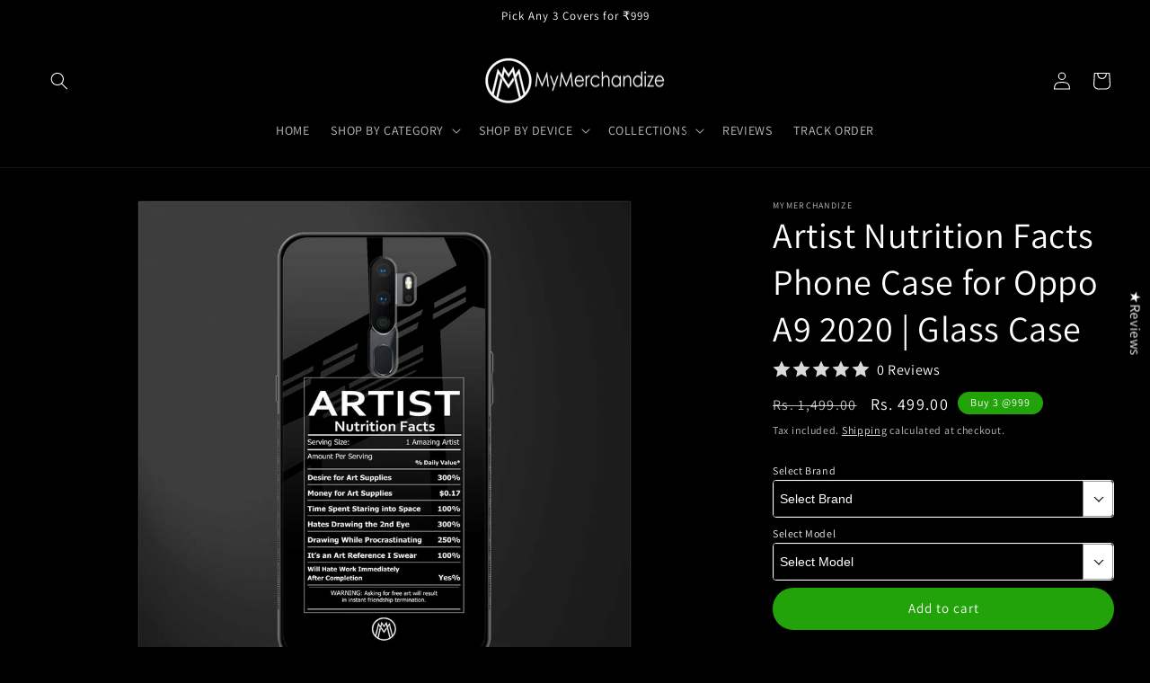

--- FILE ---
content_type: text/html; charset=utf-8
request_url: https://mymerchandize.com/products/artist-nutrition-facts-glass-case-for-oppo-a9-2020
body_size: 61397
content:
<!doctype html>
<html class="no-js" lang="en">
  <head>
    <meta charset="utf-8">
    <meta http-equiv="X-UA-Compatible" content="IE=edge">
    <meta name="viewport" content="width=device-width,initial-scale=1">
    <meta name="theme-color" content="">
    <link rel="canonical" href="https://mymerchandize.com/products/artist-nutrition-facts-glass-case-for-oppo-a9-2020">
    <link rel="preconnect" href="https://cdn.shopify.com" crossorigin><link rel="icon" type="image/png" href="//mymerchandize.com/cdn/shop/files/mm_final_3.png?crop=center&height=32&v=1670530215&width=32"><link rel="preconnect" href="https://fonts.shopifycdn.com" crossorigin><title>
      Artist Nutrition Facts Phone Cover for Oppo A9 2020 | Glass Case
 &ndash; Mymerchandize</title>

    
      <meta name="description" content="Oppo A9 2020 Back Phone Cover | Step Up Your Phone Case Game with our Exclusive Collection at Mymerchandize | Phone Protected &amp; Style Perfected | Cash on Delivery">
    

    

<meta property="og:site_name" content="Mymerchandize">
<meta property="og:url" content="https://mymerchandize.com/products/artist-nutrition-facts-glass-case-for-oppo-a9-2020">
<meta property="og:title" content="Artist Nutrition Facts Phone Cover for Oppo A9 2020 | Glass Case">
<meta property="og:type" content="product">
<meta property="og:description" content="Oppo A9 2020 Back Phone Cover | Step Up Your Phone Case Game with our Exclusive Collection at Mymerchandize | Phone Protected &amp; Style Perfected | Cash on Delivery"><meta property="og:image" content="http://mymerchandize.com/cdn/shop/products/artist_nutrition_facts_210_7e8d0e37-3e64-44b2-a6d4-1b93d56e4b87.jpg?v=1665923832">
  <meta property="og:image:secure_url" content="https://mymerchandize.com/cdn/shop/products/artist_nutrition_facts_210_7e8d0e37-3e64-44b2-a6d4-1b93d56e4b87.jpg?v=1665923832">
  <meta property="og:image:width" content="1200">
  <meta property="og:image:height" content="1200"><meta property="og:price:amount" content="499.00">
  <meta property="og:price:currency" content="INR"><meta name="twitter:card" content="summary_large_image">
<meta name="twitter:title" content="Artist Nutrition Facts Phone Cover for Oppo A9 2020 | Glass Case">
<meta name="twitter:description" content="Oppo A9 2020 Back Phone Cover | Step Up Your Phone Case Game with our Exclusive Collection at Mymerchandize | Phone Protected &amp; Style Perfected | Cash on Delivery">


    <script src="//mymerchandize.com/cdn/shop/t/37/assets/constants.js?v=165488195745554878101760643021" defer="defer"></script>
    <script src="//mymerchandize.com/cdn/shop/t/37/assets/pubsub.js?v=2921868252632587581760643021" defer="defer"></script>
    <script src="//mymerchandize.com/cdn/shop/t/37/assets/global.js?v=85297797553816670871760643021" defer="defer"></script>
    <script>window.performance && window.performance.mark && window.performance.mark('shopify.content_for_header.start');</script><meta name="google-site-verification" content="EDOssiDyB1Nz3lMcYPfuyhwpYqKztjdYVmVoKkpYVrk">
<meta name="google-site-verification" content="FPky2TLA7Y3PlqH_XZZnEloGEvKPPv0VNt_Y8XY9ggo">
<meta id="shopify-digital-wallet" name="shopify-digital-wallet" content="/57954140345/digital_wallets/dialog">
<link rel="alternate" type="application/json+oembed" href="https://mymerchandize.com/products/artist-nutrition-facts-glass-case-for-oppo-a9-2020.oembed">
<script async="async" src="/checkouts/internal/preloads.js?locale=en-IN"></script>
<script id="shopify-features" type="application/json">{"accessToken":"6a38cb7b7f593115b27e03c8d9fc9a48","betas":["rich-media-storefront-analytics"],"domain":"mymerchandize.com","predictiveSearch":true,"shopId":57954140345,"locale":"en"}</script>
<script>var Shopify = Shopify || {};
Shopify.shop = "mymerchandizex.myshopify.com";
Shopify.locale = "en";
Shopify.currency = {"active":"INR","rate":"1.0"};
Shopify.country = "IN";
Shopify.theme = {"name":"Master | FastrrV3\u003c\u003e","id":182167535934,"schema_name":"Dawn","schema_version":"8.0.0","theme_store_id":887,"role":"main"};
Shopify.theme.handle = "null";
Shopify.theme.style = {"id":null,"handle":null};
Shopify.cdnHost = "mymerchandize.com/cdn";
Shopify.routes = Shopify.routes || {};
Shopify.routes.root = "/";</script>
<script type="module">!function(o){(o.Shopify=o.Shopify||{}).modules=!0}(window);</script>
<script>!function(o){function n(){var o=[];function n(){o.push(Array.prototype.slice.apply(arguments))}return n.q=o,n}var t=o.Shopify=o.Shopify||{};t.loadFeatures=n(),t.autoloadFeatures=n()}(window);</script>
<script id="shop-js-analytics" type="application/json">{"pageType":"product"}</script>
<script defer="defer" async type="module" src="//mymerchandize.com/cdn/shopifycloud/shop-js/modules/v2/client.init-shop-cart-sync_BT-GjEfc.en.esm.js"></script>
<script defer="defer" async type="module" src="//mymerchandize.com/cdn/shopifycloud/shop-js/modules/v2/chunk.common_D58fp_Oc.esm.js"></script>
<script defer="defer" async type="module" src="//mymerchandize.com/cdn/shopifycloud/shop-js/modules/v2/chunk.modal_xMitdFEc.esm.js"></script>
<script type="module">
  await import("//mymerchandize.com/cdn/shopifycloud/shop-js/modules/v2/client.init-shop-cart-sync_BT-GjEfc.en.esm.js");
await import("//mymerchandize.com/cdn/shopifycloud/shop-js/modules/v2/chunk.common_D58fp_Oc.esm.js");
await import("//mymerchandize.com/cdn/shopifycloud/shop-js/modules/v2/chunk.modal_xMitdFEc.esm.js");

  window.Shopify.SignInWithShop?.initShopCartSync?.({"fedCMEnabled":true,"windoidEnabled":true});

</script>
<script>(function() {
  var isLoaded = false;
  function asyncLoad() {
    if (isLoaded) return;
    isLoaded = true;
    var urls = ["https:\/\/cdn.vstar.app\/static\/js\/thankyou.js?shop=mymerchandizex.myshopify.com"];
    for (var i = 0; i < urls.length; i++) {
      var s = document.createElement('script');
      s.type = 'text/javascript';
      s.async = true;
      s.src = urls[i];
      var x = document.getElementsByTagName('script')[0];
      x.parentNode.insertBefore(s, x);
    }
  };
  if(window.attachEvent) {
    window.attachEvent('onload', asyncLoad);
  } else {
    window.addEventListener('load', asyncLoad, false);
  }
})();</script>
<script id="__st">var __st={"a":57954140345,"offset":19800,"reqid":"60fe3469-685a-45f2-aed6-33a3a4e73b98-1769503972","pageurl":"mymerchandize.com\/products\/artist-nutrition-facts-glass-case-for-oppo-a9-2020","u":"0f303c217901","p":"product","rtyp":"product","rid":7522378973369};</script>
<script>window.ShopifyPaypalV4VisibilityTracking = true;</script>
<script id="captcha-bootstrap">!function(){'use strict';const t='contact',e='account',n='new_comment',o=[[t,t],['blogs',n],['comments',n],[t,'customer']],c=[[e,'customer_login'],[e,'guest_login'],[e,'recover_customer_password'],[e,'create_customer']],r=t=>t.map((([t,e])=>`form[action*='/${t}']:not([data-nocaptcha='true']) input[name='form_type'][value='${e}']`)).join(','),a=t=>()=>t?[...document.querySelectorAll(t)].map((t=>t.form)):[];function s(){const t=[...o],e=r(t);return a(e)}const i='password',u='form_key',d=['recaptcha-v3-token','g-recaptcha-response','h-captcha-response',i],f=()=>{try{return window.sessionStorage}catch{return}},m='__shopify_v',_=t=>t.elements[u];function p(t,e,n=!1){try{const o=window.sessionStorage,c=JSON.parse(o.getItem(e)),{data:r}=function(t){const{data:e,action:n}=t;return t[m]||n?{data:e,action:n}:{data:t,action:n}}(c);for(const[e,n]of Object.entries(r))t.elements[e]&&(t.elements[e].value=n);n&&o.removeItem(e)}catch(o){console.error('form repopulation failed',{error:o})}}const l='form_type',E='cptcha';function T(t){t.dataset[E]=!0}const w=window,h=w.document,L='Shopify',v='ce_forms',y='captcha';let A=!1;((t,e)=>{const n=(g='f06e6c50-85a8-45c8-87d0-21a2b65856fe',I='https://cdn.shopify.com/shopifycloud/storefront-forms-hcaptcha/ce_storefront_forms_captcha_hcaptcha.v1.5.2.iife.js',D={infoText:'Protected by hCaptcha',privacyText:'Privacy',termsText:'Terms'},(t,e,n)=>{const o=w[L][v],c=o.bindForm;if(c)return c(t,g,e,D).then(n);var r;o.q.push([[t,g,e,D],n]),r=I,A||(h.body.append(Object.assign(h.createElement('script'),{id:'captcha-provider',async:!0,src:r})),A=!0)});var g,I,D;w[L]=w[L]||{},w[L][v]=w[L][v]||{},w[L][v].q=[],w[L][y]=w[L][y]||{},w[L][y].protect=function(t,e){n(t,void 0,e),T(t)},Object.freeze(w[L][y]),function(t,e,n,w,h,L){const[v,y,A,g]=function(t,e,n){const i=e?o:[],u=t?c:[],d=[...i,...u],f=r(d),m=r(i),_=r(d.filter((([t,e])=>n.includes(e))));return[a(f),a(m),a(_),s()]}(w,h,L),I=t=>{const e=t.target;return e instanceof HTMLFormElement?e:e&&e.form},D=t=>v().includes(t);t.addEventListener('submit',(t=>{const e=I(t);if(!e)return;const n=D(e)&&!e.dataset.hcaptchaBound&&!e.dataset.recaptchaBound,o=_(e),c=g().includes(e)&&(!o||!o.value);(n||c)&&t.preventDefault(),c&&!n&&(function(t){try{if(!f())return;!function(t){const e=f();if(!e)return;const n=_(t);if(!n)return;const o=n.value;o&&e.removeItem(o)}(t);const e=Array.from(Array(32),(()=>Math.random().toString(36)[2])).join('');!function(t,e){_(t)||t.append(Object.assign(document.createElement('input'),{type:'hidden',name:u})),t.elements[u].value=e}(t,e),function(t,e){const n=f();if(!n)return;const o=[...t.querySelectorAll(`input[type='${i}']`)].map((({name:t})=>t)),c=[...d,...o],r={};for(const[a,s]of new FormData(t).entries())c.includes(a)||(r[a]=s);n.setItem(e,JSON.stringify({[m]:1,action:t.action,data:r}))}(t,e)}catch(e){console.error('failed to persist form',e)}}(e),e.submit())}));const S=(t,e)=>{t&&!t.dataset[E]&&(n(t,e.some((e=>e===t))),T(t))};for(const o of['focusin','change'])t.addEventListener(o,(t=>{const e=I(t);D(e)&&S(e,y())}));const B=e.get('form_key'),M=e.get(l),P=B&&M;t.addEventListener('DOMContentLoaded',(()=>{const t=y();if(P)for(const e of t)e.elements[l].value===M&&p(e,B);[...new Set([...A(),...v().filter((t=>'true'===t.dataset.shopifyCaptcha))])].forEach((e=>S(e,t)))}))}(h,new URLSearchParams(w.location.search),n,t,e,['guest_login'])})(!0,!0)}();</script>
<script integrity="sha256-4kQ18oKyAcykRKYeNunJcIwy7WH5gtpwJnB7kiuLZ1E=" data-source-attribution="shopify.loadfeatures" defer="defer" src="//mymerchandize.com/cdn/shopifycloud/storefront/assets/storefront/load_feature-a0a9edcb.js" crossorigin="anonymous"></script>
<script data-source-attribution="shopify.dynamic_checkout.dynamic.init">var Shopify=Shopify||{};Shopify.PaymentButton=Shopify.PaymentButton||{isStorefrontPortableWallets:!0,init:function(){window.Shopify.PaymentButton.init=function(){};var t=document.createElement("script");t.src="https://mymerchandize.com/cdn/shopifycloud/portable-wallets/latest/portable-wallets.en.js",t.type="module",document.head.appendChild(t)}};
</script>
<script data-source-attribution="shopify.dynamic_checkout.buyer_consent">
  function portableWalletsHideBuyerConsent(e){var t=document.getElementById("shopify-buyer-consent"),n=document.getElementById("shopify-subscription-policy-button");t&&n&&(t.classList.add("hidden"),t.setAttribute("aria-hidden","true"),n.removeEventListener("click",e))}function portableWalletsShowBuyerConsent(e){var t=document.getElementById("shopify-buyer-consent"),n=document.getElementById("shopify-subscription-policy-button");t&&n&&(t.classList.remove("hidden"),t.removeAttribute("aria-hidden"),n.addEventListener("click",e))}window.Shopify?.PaymentButton&&(window.Shopify.PaymentButton.hideBuyerConsent=portableWalletsHideBuyerConsent,window.Shopify.PaymentButton.showBuyerConsent=portableWalletsShowBuyerConsent);
</script>
<script data-source-attribution="shopify.dynamic_checkout.cart.bootstrap">document.addEventListener("DOMContentLoaded",(function(){function t(){return document.querySelector("shopify-accelerated-checkout-cart, shopify-accelerated-checkout")}if(t())Shopify.PaymentButton.init();else{new MutationObserver((function(e,n){t()&&(Shopify.PaymentButton.init(),n.disconnect())})).observe(document.body,{childList:!0,subtree:!0})}}));
</script>
<script id="sections-script" data-sections="header,footer" defer="defer" src="//mymerchandize.com/cdn/shop/t/37/compiled_assets/scripts.js?v=98959"></script>
<script>window.performance && window.performance.mark && window.performance.mark('shopify.content_for_header.end');</script>


    <style data-shopify>
      @font-face {
  font-family: Assistant;
  font-weight: 400;
  font-style: normal;
  font-display: swap;
  src: url("//mymerchandize.com/cdn/fonts/assistant/assistant_n4.9120912a469cad1cc292572851508ca49d12e768.woff2") format("woff2"),
       url("//mymerchandize.com/cdn/fonts/assistant/assistant_n4.6e9875ce64e0fefcd3f4446b7ec9036b3ddd2985.woff") format("woff");
}

      @font-face {
  font-family: Assistant;
  font-weight: 700;
  font-style: normal;
  font-display: swap;
  src: url("//mymerchandize.com/cdn/fonts/assistant/assistant_n7.bf44452348ec8b8efa3aa3068825305886b1c83c.woff2") format("woff2"),
       url("//mymerchandize.com/cdn/fonts/assistant/assistant_n7.0c887fee83f6b3bda822f1150b912c72da0f7b64.woff") format("woff");
}

      
      
      @font-face {
  font-family: Assistant;
  font-weight: 400;
  font-style: normal;
  font-display: swap;
  src: url("//mymerchandize.com/cdn/fonts/assistant/assistant_n4.9120912a469cad1cc292572851508ca49d12e768.woff2") format("woff2"),
       url("//mymerchandize.com/cdn/fonts/assistant/assistant_n4.6e9875ce64e0fefcd3f4446b7ec9036b3ddd2985.woff") format("woff");
}


      :root {
        --font-body-family: Assistant, sans-serif;
        --font-body-style: normal;
        --font-body-weight: 400;
        --font-body-weight-bold: 700;

        --font-heading-family: Assistant, sans-serif;
        --font-heading-style: normal;
        --font-heading-weight: 400;

        --font-body-scale: 1.0;
        --font-heading-scale: 1.0;

        --color-base-text: 255, 255, 255;
        --color-shadow: 255, 255, 255;
        --color-base-background-1: 0, 0, 0;
        --color-base-background-2: 243, 243, 243;
        --color-base-solid-button-labels: 255, 255, 255;
        --color-base-outline-button-labels: 255, 255, 255;
        --color-base-accent-1: 51, 79, 180;
        --color-base-accent-2: 51, 79, 180;
        --payment-terms-background-color: #000000;

        --gradient-base-background-1: #000000;
        --gradient-base-background-2: #f3f3f3;
        --gradient-base-accent-1: #334fb4;
        --gradient-base-accent-2: #334fb4;

        --media-padding: px;
        --media-border-opacity: 0.05;
        --media-border-width: 1px;
        --media-radius: 2px;
        --media-shadow-opacity: 0.0;
        --media-shadow-horizontal-offset: 0px;
        --media-shadow-vertical-offset: 4px;
        --media-shadow-blur-radius: 5px;
        --media-shadow-visible: 0;

        --page-width: 120rem;
        --page-width-margin: 0rem;

        --product-card-image-padding: 0.0rem;
        --product-card-corner-radius: 0.0rem;
        --product-card-text-alignment: left;
        --product-card-border-width: 0.0rem;
        --product-card-border-opacity: 0.1;
        --product-card-shadow-opacity: 0.0;
        --product-card-shadow-visible: 0;
        --product-card-shadow-horizontal-offset: 0.0rem;
        --product-card-shadow-vertical-offset: 0.4rem;
        --product-card-shadow-blur-radius: 0.5rem;

        --collection-card-image-padding: 0.0rem;
        --collection-card-corner-radius: 0.6rem;
        --collection-card-text-alignment: left;
        --collection-card-border-width: 0.0rem;
        --collection-card-border-opacity: 0.1;
        --collection-card-shadow-opacity: 0.0;
        --collection-card-shadow-visible: 0;
        --collection-card-shadow-horizontal-offset: 0.0rem;
        --collection-card-shadow-vertical-offset: 0.4rem;
        --collection-card-shadow-blur-radius: 0.5rem;

        --blog-card-image-padding: 0.0rem;
        --blog-card-corner-radius: 0.0rem;
        --blog-card-text-alignment: left;
        --blog-card-border-width: 0.0rem;
        --blog-card-border-opacity: 0.1;
        --blog-card-shadow-opacity: 0.0;
        --blog-card-shadow-visible: 0;
        --blog-card-shadow-horizontal-offset: 0.0rem;
        --blog-card-shadow-vertical-offset: 0.4rem;
        --blog-card-shadow-blur-radius: 0.5rem;

        --badge-corner-radius: 4.0rem;

        --popup-border-width: 1px;
        --popup-border-opacity: 0.1;
        --popup-corner-radius: 0px;
        --popup-shadow-opacity: 0.0;
        --popup-shadow-horizontal-offset: 0px;
        --popup-shadow-vertical-offset: 4px;
        --popup-shadow-blur-radius: 5px;

        --drawer-border-width: 1px;
        --drawer-border-opacity: 0.1;
        --drawer-shadow-opacity: 0.0;
        --drawer-shadow-horizontal-offset: 0px;
        --drawer-shadow-vertical-offset: 4px;
        --drawer-shadow-blur-radius: 5px;

        --spacing-sections-desktop: 0px;
        --spacing-sections-mobile: 0px;

        --grid-desktop-vertical-spacing: 8px;
        --grid-desktop-horizontal-spacing: 8px;
        --grid-mobile-vertical-spacing: 4px;
        --grid-mobile-horizontal-spacing: 4px;

        --text-boxes-border-opacity: 0.1;
        --text-boxes-border-width: 0px;
        --text-boxes-radius: 0px;
        --text-boxes-shadow-opacity: 0.0;
        --text-boxes-shadow-visible: 0;
        --text-boxes-shadow-horizontal-offset: 0px;
        --text-boxes-shadow-vertical-offset: 4px;
        --text-boxes-shadow-blur-radius: 5px;

        --buttons-radius: 40px;
        --buttons-radius-outset: 41px;
        --buttons-border-width: 1px;
        --buttons-border-opacity: 1.0;
        --buttons-shadow-opacity: 0.0;
        --buttons-shadow-visible: 0;
        --buttons-shadow-horizontal-offset: 0px;
        --buttons-shadow-vertical-offset: 4px;
        --buttons-shadow-blur-radius: 5px;
        --buttons-border-offset: 0.3px;

        --inputs-radius: 0px;
        --inputs-border-width: 1px;
        --inputs-border-opacity: 0.55;
        --inputs-shadow-opacity: 0.0;
        --inputs-shadow-horizontal-offset: 0px;
        --inputs-margin-offset: 0px;
        --inputs-shadow-vertical-offset: 4px;
        --inputs-shadow-blur-radius: 5px;
        --inputs-radius-outset: 0px;

        --variant-pills-radius: 40px;
        --variant-pills-border-width: 1px;
        --variant-pills-border-opacity: 0.55;
        --variant-pills-shadow-opacity: 0.0;
        --variant-pills-shadow-horizontal-offset: 0px;
        --variant-pills-shadow-vertical-offset: 4px;
        --variant-pills-shadow-blur-radius: 5px;
      }

      *,
      *::before,
      *::after {
        box-sizing: inherit;
      }

      html {
        box-sizing: border-box;
        font-size: calc(var(--font-body-scale) * 62.5%);
        height: 100%;
      }

      body {
        display: grid;
        grid-template-rows: auto auto 1fr auto;
        grid-template-columns: 100%;
        min-height: 100%;
        margin: 0;
        font-size: 1.5rem;
        letter-spacing: 0.06rem;
        line-height: calc(1 + 0.8 / var(--font-body-scale));
        font-family: var(--font-body-family);
        font-style: var(--font-body-style);
        font-weight: var(--font-body-weight);
      }

      @media screen and (min-width: 750px) {
        body {
          font-size: 1.6rem;
        }
      }
      }
    </style>

    <link href="//mymerchandize.com/cdn/shop/t/37/assets/base.css?v=76157909258553510481760643021" rel="stylesheet" type="text/css" media="all" />
<link rel="preload" as="font" href="//mymerchandize.com/cdn/fonts/assistant/assistant_n4.9120912a469cad1cc292572851508ca49d12e768.woff2" type="font/woff2" crossorigin><link rel="preload" as="font" href="//mymerchandize.com/cdn/fonts/assistant/assistant_n4.9120912a469cad1cc292572851508ca49d12e768.woff2" type="font/woff2" crossorigin><link rel="stylesheet" href="//mymerchandize.com/cdn/shop/t/37/assets/component-predictive-search.css?v=85913294783299393391760643021" media="print" onload="this.media='all'"><script>document.documentElement.className = document.documentElement.className.replace('no-js', 'js');
    if (Shopify.designMode) {
      document.documentElement.classList.add('shopify-design-mode');
    }
    </script>
    <script src="https://code.jquery.com/jquery-3.6.3.js"></script>
    <link rel="stylesheet" type="text/css" href="https://cdn.jsdelivr.net/npm/slick-carousel@1.8.1/slick/slick.css"/>
    <link rel="stylesheet" type="text/css" href="https://cdn.jsdelivr.net/npm/slick-carousel@1.8.1/slick/slick-theme.css"/>
    <script type="text/javascript" src="https://cdn.jsdelivr.net/npm/slick-carousel@1.8.1/slick/slick.min.js"></script>
    <script type='text/javascript' src='https://cdn.jsdelivr.net/jquery.marquee/1.4.0/jquery.marquee.min.js'></script>
  <script type="text/javascript">
  window.Rivo = window.Rivo || {};
  window.Rivo.common = window.Rivo.common || {};
  window.Rivo.common.shop = {
    permanent_domain: 'mymerchandizex.myshopify.com',
    currency: "INR",
    money_format: "Rs. {{amount}}",
    id: 57954140345
  };
  

  window.Rivo.common.template = 'product';
  window.Rivo.common.cart = {};
  window.Rivo.common.vapid_public_key = "BJuXCmrtTK335SuczdNVYrGVtP_WXn4jImChm49st7K7z7e8gxSZUKk4DhUpk8j2Xpiw5G4-ylNbMKLlKkUEU98=";
  window.Rivo.global_config = {"asset_urls":{"loy":{"api_js":"https:\/\/cdn.shopify.com\/s\/files\/1\/0194\/1736\/6592\/t\/1\/assets\/ba_rivo_api.js?v=1684266992","init_js":"https:\/\/cdn.shopify.com\/s\/files\/1\/0194\/1736\/6592\/t\/1\/assets\/ba_loy_init.js?v=1684266983","referrals_js":"https:\/\/cdn.shopify.com\/s\/files\/1\/0194\/1736\/6592\/t\/1\/assets\/ba_loy_referrals.js?v=1684266988","referrals_css":"https:\/\/cdn.shopify.com\/s\/files\/1\/0194\/1736\/6592\/t\/1\/assets\/ba_loy_referrals.css?v=1678639051","widget_js":"https:\/\/cdn.shopify.com\/s\/files\/1\/0194\/1736\/6592\/t\/1\/assets\/ba_loy_widget.js?v=1684266984","widget_css":"https:\/\/cdn.shopify.com\/s\/files\/1\/0194\/1736\/6592\/t\/1\/assets\/ba_loy_widget.css?v=1673976822","page_init_js":"https:\/\/cdn.shopify.com\/s\/files\/1\/0194\/1736\/6592\/t\/1\/assets\/ba_loy_page_init.js?v=1684266985","page_widget_js":"https:\/\/cdn.shopify.com\/s\/files\/1\/0194\/1736\/6592\/t\/1\/assets\/ba_loy_page_widget.js?v=1684266987","page_widget_css":"https:\/\/cdn.shopify.com\/s\/files\/1\/0194\/1736\/6592\/t\/1\/assets\/ba_loy_page.css?v=1673976829","page_preview_js":"\/assets\/msg\/loy_page_preview.js"},"rev":{"init_js":"https:\/\/cdn.shopify.com\/s\/files\/1\/0194\/1736\/6592\/t\/1\/assets\/ba_rev_init.js?v=1681565796","display_js":"https:\/\/cdn.shopify.com\/s\/files\/1\/0194\/1736\/6592\/t\/1\/assets\/ba_rev_display.js?v=1681565799","modal_js":"https:\/\/cdn.shopify.com\/s\/files\/1\/0194\/1736\/6592\/t\/1\/assets\/ba_rev_modal.js?v=1681565797","widget_css":"https:\/\/cdn.shopify.com\/s\/files\/1\/0194\/1736\/6592\/t\/1\/assets\/ba_rev_widget.css?v=1680320455","modal_css":"https:\/\/cdn.shopify.com\/s\/files\/1\/0194\/1736\/6592\/t\/1\/assets\/ba_rev_modal.css?v=1680295707"},"pu":{"init_js":"https:\/\/cdn.shopify.com\/s\/files\/1\/0194\/1736\/6592\/t\/1\/assets\/ba_pu_init.js?v=1635877170"},"widgets":{"init_js":"https:\/\/cdn.shopify.com\/s\/files\/1\/0194\/1736\/6592\/t\/1\/assets\/ba_widget_init.js?v=1679987682","modal_js":"https:\/\/cdn.shopify.com\/s\/files\/1\/0194\/1736\/6592\/t\/1\/assets\/ba_widget_modal.js?v=1679987684","modal_css":"https:\/\/cdn.shopify.com\/s\/files\/1\/0194\/1736\/6592\/t\/1\/assets\/ba_widget_modal.css?v=1654723622"},"forms":{"init_js":"https:\/\/cdn.shopify.com\/s\/files\/1\/0194\/1736\/6592\/t\/1\/assets\/ba_forms_init.js?v=1684266989","widget_js":"https:\/\/cdn.shopify.com\/s\/files\/1\/0194\/1736\/6592\/t\/1\/assets\/ba_forms_widget.js?v=1684266990","forms_css":"https:\/\/cdn.shopify.com\/s\/files\/1\/0194\/1736\/6592\/t\/1\/assets\/ba_forms.css?v=1654711758"},"global":{"helper_js":"https:\/\/cdn.shopify.com\/s\/files\/1\/0194\/1736\/6592\/t\/1\/assets\/ba_tracking.js?v=1680229884"}},"proxy_paths":{"rev":"\/apps\/ba-rev","app_metrics":"\/apps\/ba-rev\/app_metrics","push_subscription":"\/apps\/ba-rev\/push"},"aat":["rev"],"pv":false,"sts":false,"bam":false,"batc":false,"base_money_format":"Rs. {{amount}}","online_store_version":2,"loy_js_api_enabled":false,"shop":{"name":"Mymerchandize","domain":"mymerchandize.com"}};

  
    if (window.Rivo.common.template == 'product'){
      window.Rivo.common.product = {
        id: 7522378973369, price: 49900, handle: "artist-nutrition-facts-glass-case-for-oppo-a9-2020", tags: ["testingexperiment","urlchangescript"],
        available: true, title: "Artist Nutrition Facts Phone Case for Oppo A9 2020 | Glass Case", variants: [{"id":42938101956793,"title":"Default Title","option1":"Default Title","option2":null,"option3":null,"sku":"glassdesign52_glasscover_oppoa92020","requires_shipping":true,"taxable":true,"featured_image":null,"available":true,"name":"Artist Nutrition Facts Phone Case for Oppo A9 2020 | Glass Case","public_title":null,"options":["Default Title"],"price":49900,"weight":0,"compare_at_price":149900,"inventory_management":null,"barcode":null,"requires_selling_plan":false,"selling_plan_allocations":[]}]
      };
      window.Rivo.common.product.review_data = null;
    }
  


    window.Rivo.rev_config = {"api_endpoint":"\/apps\/ba-rev\/rev\/ratings","widget_enabled":true,"review_discount_email_enabled":false,"translations":{"back":"Back","done":"Done","next":"Next","skip":"Skip","email":"Email Address *","review":"Review","reviews":"Reviews","continue":"Continue","about_you":"Complete your review","last_name":"Last name","thank_you":"Thanks for your review!","first_name":"First name *","reviewed_on":"Reviewed on","show_it_off":"Upload a photo or video","choose_photo":"Click to add photo","choose_video":"Click to add video","modal_header":"How would you rate this product?","review_title":"Add a title for your review","shop_replied":"{{shop_name}} replied:","tell_us_more":"Share your experience","use_discount":"Here's your discount code for {{discount_amount}} off your next order","invalid_email":"Please enter a valid email address","star1_caption":"Hate it","star2_caption":"","star3_caption":"It's ok","star4_caption":"","star5_caption":"Love it!","vote_question":"Was this review helpful?","no_reviews_yet":"No reviews yet","privacy_policy":"Privacy Policy","required_field":"Required","write_a_review":"Write a review","first_person_to":"Be the first person to","get_percent_off":"Get {{discount_amount}} off your next order!","terms_of_service":"Terms of Service","show_more_reviews":"See more reviews","verified_customer":"Verified Customer","verified_review_on":"Verified review of {{product_title}}","is_recommended_text":"I recommended this product","not_recommended_text":"I do not recommend this product","review_was_submitted":"Your review was submitted.","share_your_experience":"How was your overall experience?","discount_sent_by_email":"We also sent it by email.","error_submitting_review":"Error submitting review, please try again later.","email_already_registered":"Email already left a review","by_submitting_i_acknowledge":"By completing, I acknowledge the","review_will_publicly_posted":"and that my review will be posted publicly online","we_love_to_see_it_in_action":"We'd love to showcase it on our website!","review_summary_based_on_reviews":"Based on {{reviews_count}} reviews"},"widget_css":{"theme_link_color":"#999999","theme_star_color":"#F1C645","theme_title_color":"#000000","theme_footer_color":"#999999","theme_subtext_color":"#888888","theme_button_bg_color":"#FFFFFF","theme_star_text_color":"#000000","theme_input_text_color":"#000000","theme_button_text_color":"#000000","theme_launcher_bg_color":"#000000","theme_button_hover_color":"#000000","theme_global_icons_color":"#000000","theme_input_border_color":"#C1C1C1","theme_button_border_color":"#000000","theme_launcher_text_color":"#FFFFFF","theme_global_primary_color":"#000000","theme_launcher_border_color":"","theme_global_button_bg_color":"#000000","theme_global_secondary_color":"#e53935","theme_first_review_text_color":"#000000","theme_launcher_hover_bg_color":"","theme_global_button_text_color":"#FFFFFF","theme_global_button_corner_type":"regular","theme_launcher_hover_text_color":""},"custom_css":"","widget_settings":{"display_per_page":10,"display_date_type":"MM\/DD\/YYYY","display_list_type":"grid","display_summary_type":"small","display_video_enabled":false,"display_star_fill_type":"full","display_voting_enabled":false,"display_panel_custom_css":"","display_rating_text_type":"words","display_panel_custom_class":"","display_storefront_enabled":true,"display_review_date_enabled":true,"display_star_rating_enabled":true,"display_verified_badge_enabled":false,"display_recommendations_enabled":false,"display_product_stars_custom_selector":"","display_write_a_review_storefront_enabled":true},"removed_rivo_branding":false,"discount_info":{"discount_type":"percentage","discount_amount":15}};



</script>


<script type="text/javascript">
  

  //Global snippet for Rivo
  //this is updated automatically - do not edit manually.

  function loadScript(src, defer, done) {
    var js = document.createElement('script');
    js.src = src;
    js.defer = defer;
    js.onload = function(){done();};
    js.onerror = function(){
      done(new Error('Failed to load script ' + src));
    };
    document.head.appendChild(js);
  }

  function browserSupportsAllFeatures() {
    return window.Promise && window.fetch && window.Symbol;
  }

  if (browserSupportsAllFeatures()) {
    main();
  } else {
    loadScript('https://polyfill-fastly.net/v3/polyfill.min.js?features=Promise,fetch', true, main);
  }

  function loadAppScripts(){
     if (window.Rivo.global_config.aat.includes("loy")){
      loadScript(window.Rivo.global_config.asset_urls.loy.init_js, true, function(){});
     }

     if (window.Rivo.global_config.aat.includes("rev")){
      loadScript(window.Rivo.global_config.asset_urls.rev.init_js, true, function(){});
     }

     if (window.Rivo.global_config.aat.includes("pu")){
      loadScript(window.Rivo.global_config.asset_urls.pu.init_js, true, function(){});
     }

     if (window.Rivo.global_config.aat.includes("pop") || window.Rivo.global_config.aat.includes("pu")){
      loadScript(window.Rivo.global_config.asset_urls.widgets.init_js, true, function(){});
     }
  }

  function main(err) {
    loadScript(window.Rivo.global_config.asset_urls.global.helper_js, false, loadAppScripts);
  }
</script>


	<script>var loox_global_hash = '1763984019454';</script><!-- ##loox_render_editor_callout=true## --><style>.loox-reviews-default { max-width: 1200px; margin: 0 auto; }.loox-rating .loox-icon { color:#EBBF20; }
:root { --lxs-rating-icon-color: #EBBF20; }</style><svg xmlns="http://www.w3.org/2000/svg" style="display: none" id="loox-rating-icon-svg-store">
	<defs>
		<clipPath id="looxicons-rating-icon-fill_star-pointy-fill__a">
			<path d="M0 0h24v24H0z" />
		</clipPath>

		<clipPath id="looxicons-rating-icon-line_star-pointy-line__a">
			<path d="M0 0h24v24H0z" />
		</clipPath>
	</defs>
	<symbol id="looxicons-rating-icon-fill" viewBox="0 0 24 24" fill="currentcolor">
		<g clip-path="url(#star-pointy-fill__a)">
			<path
				d="m12 19.261-7.416 4.151 1.656-8.335L0 9.306l8.44-1.002L12 .588l3.56 7.717L24 9.306l-6.24 5.77 1.656 8.336L12 19.262Z"
			/>
		</g>
	</symbol>
	<symbol id="looxicons-rating-icon-line" viewBox="0 0 24 24" fill="currentcolor">
		<g clip-path="url(#star-pointy-line__a)">
			<path
				d="m12 19.261-7.416 4.151 1.656-8.335L0 9.306l8.44-1.002L12 .588l3.56 7.717L24 9.306l-6.24 5.77 1.656 8.336L12 19.262Zm0-2.41 4.465 2.5-.997-5.019 3.756-3.475-5.081-.602L12 5.608l-2.143 4.648-5.081.601 3.756 3.475-.997 5.019L12 16.85Z"
			/>
		</g>
	</symbol>
	<defs>
		<style>
			.lx-icon-fill {
				--lx-fill-width: calc(100% - var(--lx-rating-percent, 0%));
				clip-path: inset(0 var(--lx-fill-width, 0) 0 0);
			}
			.lx-icon-line {
				clip-path: inset(0 0 0 var(--lx-rating-percent, 0%));
			}
			[data-lx-fill='empty'] {
				--lx-rating-percent: 0%;
			}
			[data-lx-fill='half'] {
				--lx-rating-percent: 50%;
			}
			[data-lx-fill='full'] {
				--lx-rating-percent: 100%;
			}
		</style>

		<g id="looxicons-rating-icon">
			<use href="#looxicons-rating-icon-line" class="lx-icon-line"></use>
			<use href="#looxicons-rating-icon-fill" class="lx-icon-fill"></use>
		</g>
	</defs>
</svg>

<script type="application/javascript">
checkoutBuyer = "https://fastrr-boost-ui.pickrr.com/";
</script>
<input type="hidden" value="mymerchandize.com" id="sellerDomain"/>
<link rel="stylesheet" href="https://fastrr-boost-ui.pickrr.com/assets/styles/shopify.css">
<script src="https://fastrr-boost-ui.pickrr.com/assets/js/channels/shopify.js" defer></script>
<input type="hidden" value="rz" id="template"/>
<style>
.sr-headless-checkout{
     font-family: inherit;
     font-size: 15px;
     font-weight: 500;
     letter-spacing: 1px;
     border-radius:35px;
     height: 47px;
     background-color:rgb(51, 79, 180);
}
</style>
  
<link href="https://monorail-edge.shopifysvc.com" rel="dns-prefetch">
<script>(function(){if ("sendBeacon" in navigator && "performance" in window) {try {var session_token_from_headers = performance.getEntriesByType('navigation')[0].serverTiming.find(x => x.name == '_s').description;} catch {var session_token_from_headers = undefined;}var session_cookie_matches = document.cookie.match(/_shopify_s=([^;]*)/);var session_token_from_cookie = session_cookie_matches && session_cookie_matches.length === 2 ? session_cookie_matches[1] : "";var session_token = session_token_from_headers || session_token_from_cookie || "";function handle_abandonment_event(e) {var entries = performance.getEntries().filter(function(entry) {return /monorail-edge.shopifysvc.com/.test(entry.name);});if (!window.abandonment_tracked && entries.length === 0) {window.abandonment_tracked = true;var currentMs = Date.now();var navigation_start = performance.timing.navigationStart;var payload = {shop_id: 57954140345,url: window.location.href,navigation_start,duration: currentMs - navigation_start,session_token,page_type: "product"};window.navigator.sendBeacon("https://monorail-edge.shopifysvc.com/v1/produce", JSON.stringify({schema_id: "online_store_buyer_site_abandonment/1.1",payload: payload,metadata: {event_created_at_ms: currentMs,event_sent_at_ms: currentMs}}));}}window.addEventListener('pagehide', handle_abandonment_event);}}());</script>
<script id="web-pixels-manager-setup">(function e(e,d,r,n,o){if(void 0===o&&(o={}),!Boolean(null===(a=null===(i=window.Shopify)||void 0===i?void 0:i.analytics)||void 0===a?void 0:a.replayQueue)){var i,a;window.Shopify=window.Shopify||{};var t=window.Shopify;t.analytics=t.analytics||{};var s=t.analytics;s.replayQueue=[],s.publish=function(e,d,r){return s.replayQueue.push([e,d,r]),!0};try{self.performance.mark("wpm:start")}catch(e){}var l=function(){var e={modern:/Edge?\/(1{2}[4-9]|1[2-9]\d|[2-9]\d{2}|\d{4,})\.\d+(\.\d+|)|Firefox\/(1{2}[4-9]|1[2-9]\d|[2-9]\d{2}|\d{4,})\.\d+(\.\d+|)|Chrom(ium|e)\/(9{2}|\d{3,})\.\d+(\.\d+|)|(Maci|X1{2}).+ Version\/(15\.\d+|(1[6-9]|[2-9]\d|\d{3,})\.\d+)([,.]\d+|)( \(\w+\)|)( Mobile\/\w+|) Safari\/|Chrome.+OPR\/(9{2}|\d{3,})\.\d+\.\d+|(CPU[ +]OS|iPhone[ +]OS|CPU[ +]iPhone|CPU IPhone OS|CPU iPad OS)[ +]+(15[._]\d+|(1[6-9]|[2-9]\d|\d{3,})[._]\d+)([._]\d+|)|Android:?[ /-](13[3-9]|1[4-9]\d|[2-9]\d{2}|\d{4,})(\.\d+|)(\.\d+|)|Android.+Firefox\/(13[5-9]|1[4-9]\d|[2-9]\d{2}|\d{4,})\.\d+(\.\d+|)|Android.+Chrom(ium|e)\/(13[3-9]|1[4-9]\d|[2-9]\d{2}|\d{4,})\.\d+(\.\d+|)|SamsungBrowser\/([2-9]\d|\d{3,})\.\d+/,legacy:/Edge?\/(1[6-9]|[2-9]\d|\d{3,})\.\d+(\.\d+|)|Firefox\/(5[4-9]|[6-9]\d|\d{3,})\.\d+(\.\d+|)|Chrom(ium|e)\/(5[1-9]|[6-9]\d|\d{3,})\.\d+(\.\d+|)([\d.]+$|.*Safari\/(?![\d.]+ Edge\/[\d.]+$))|(Maci|X1{2}).+ Version\/(10\.\d+|(1[1-9]|[2-9]\d|\d{3,})\.\d+)([,.]\d+|)( \(\w+\)|)( Mobile\/\w+|) Safari\/|Chrome.+OPR\/(3[89]|[4-9]\d|\d{3,})\.\d+\.\d+|(CPU[ +]OS|iPhone[ +]OS|CPU[ +]iPhone|CPU IPhone OS|CPU iPad OS)[ +]+(10[._]\d+|(1[1-9]|[2-9]\d|\d{3,})[._]\d+)([._]\d+|)|Android:?[ /-](13[3-9]|1[4-9]\d|[2-9]\d{2}|\d{4,})(\.\d+|)(\.\d+|)|Mobile Safari.+OPR\/([89]\d|\d{3,})\.\d+\.\d+|Android.+Firefox\/(13[5-9]|1[4-9]\d|[2-9]\d{2}|\d{4,})\.\d+(\.\d+|)|Android.+Chrom(ium|e)\/(13[3-9]|1[4-9]\d|[2-9]\d{2}|\d{4,})\.\d+(\.\d+|)|Android.+(UC? ?Browser|UCWEB|U3)[ /]?(15\.([5-9]|\d{2,})|(1[6-9]|[2-9]\d|\d{3,})\.\d+)\.\d+|SamsungBrowser\/(5\.\d+|([6-9]|\d{2,})\.\d+)|Android.+MQ{2}Browser\/(14(\.(9|\d{2,})|)|(1[5-9]|[2-9]\d|\d{3,})(\.\d+|))(\.\d+|)|K[Aa][Ii]OS\/(3\.\d+|([4-9]|\d{2,})\.\d+)(\.\d+|)/},d=e.modern,r=e.legacy,n=navigator.userAgent;return n.match(d)?"modern":n.match(r)?"legacy":"unknown"}(),u="modern"===l?"modern":"legacy",c=(null!=n?n:{modern:"",legacy:""})[u],f=function(e){return[e.baseUrl,"/wpm","/b",e.hashVersion,"modern"===e.buildTarget?"m":"l",".js"].join("")}({baseUrl:d,hashVersion:r,buildTarget:u}),m=function(e){var d=e.version,r=e.bundleTarget,n=e.surface,o=e.pageUrl,i=e.monorailEndpoint;return{emit:function(e){var a=e.status,t=e.errorMsg,s=(new Date).getTime(),l=JSON.stringify({metadata:{event_sent_at_ms:s},events:[{schema_id:"web_pixels_manager_load/3.1",payload:{version:d,bundle_target:r,page_url:o,status:a,surface:n,error_msg:t},metadata:{event_created_at_ms:s}}]});if(!i)return console&&console.warn&&console.warn("[Web Pixels Manager] No Monorail endpoint provided, skipping logging."),!1;try{return self.navigator.sendBeacon.bind(self.navigator)(i,l)}catch(e){}var u=new XMLHttpRequest;try{return u.open("POST",i,!0),u.setRequestHeader("Content-Type","text/plain"),u.send(l),!0}catch(e){return console&&console.warn&&console.warn("[Web Pixels Manager] Got an unhandled error while logging to Monorail."),!1}}}}({version:r,bundleTarget:l,surface:e.surface,pageUrl:self.location.href,monorailEndpoint:e.monorailEndpoint});try{o.browserTarget=l,function(e){var d=e.src,r=e.async,n=void 0===r||r,o=e.onload,i=e.onerror,a=e.sri,t=e.scriptDataAttributes,s=void 0===t?{}:t,l=document.createElement("script"),u=document.querySelector("head"),c=document.querySelector("body");if(l.async=n,l.src=d,a&&(l.integrity=a,l.crossOrigin="anonymous"),s)for(var f in s)if(Object.prototype.hasOwnProperty.call(s,f))try{l.dataset[f]=s[f]}catch(e){}if(o&&l.addEventListener("load",o),i&&l.addEventListener("error",i),u)u.appendChild(l);else{if(!c)throw new Error("Did not find a head or body element to append the script");c.appendChild(l)}}({src:f,async:!0,onload:function(){if(!function(){var e,d;return Boolean(null===(d=null===(e=window.Shopify)||void 0===e?void 0:e.analytics)||void 0===d?void 0:d.initialized)}()){var d=window.webPixelsManager.init(e)||void 0;if(d){var r=window.Shopify.analytics;r.replayQueue.forEach((function(e){var r=e[0],n=e[1],o=e[2];d.publishCustomEvent(r,n,o)})),r.replayQueue=[],r.publish=d.publishCustomEvent,r.visitor=d.visitor,r.initialized=!0}}},onerror:function(){return m.emit({status:"failed",errorMsg:"".concat(f," has failed to load")})},sri:function(e){var d=/^sha384-[A-Za-z0-9+/=]+$/;return"string"==typeof e&&d.test(e)}(c)?c:"",scriptDataAttributes:o}),m.emit({status:"loading"})}catch(e){m.emit({status:"failed",errorMsg:(null==e?void 0:e.message)||"Unknown error"})}}})({shopId: 57954140345,storefrontBaseUrl: "https://mymerchandize.com",extensionsBaseUrl: "https://extensions.shopifycdn.com/cdn/shopifycloud/web-pixels-manager",monorailEndpoint: "https://monorail-edge.shopifysvc.com/unstable/produce_batch",surface: "storefront-renderer",enabledBetaFlags: ["2dca8a86"],webPixelsConfigList: [{"id":"1111064894","configuration":"{\"shopId\": \"57954140345\", \"domain\": \"https:\/\/api.trustoo.io\/\"}","eventPayloadVersion":"v1","runtimeContext":"STRICT","scriptVersion":"ba09fa9fe3be54bc43d59b10cafc99bb","type":"APP","apiClientId":6212459,"privacyPurposes":["ANALYTICS","SALE_OF_DATA"],"dataSharingAdjustments":{"protectedCustomerApprovalScopes":["read_customer_address","read_customer_email","read_customer_name","read_customer_personal_data","read_customer_phone"]}},{"id":"828408126","configuration":"{\"config\":\"{\\\"google_tag_ids\\\":[\\\"G-3ZV2GP05B7\\\",\\\"AW-339320318\\\",\\\"GT-TBW8XDN\\\"],\\\"target_country\\\":\\\"IN\\\",\\\"gtag_events\\\":[{\\\"type\\\":\\\"begin_checkout\\\",\\\"action_label\\\":[\\\"G-3ZV2GP05B7\\\",\\\"AW-339320318\\\/j3JRCMiS0N0CEP675qEB\\\"]},{\\\"type\\\":\\\"search\\\",\\\"action_label\\\":[\\\"G-3ZV2GP05B7\\\",\\\"AW-339320318\\\/yyUbCMuS0N0CEP675qEB\\\"]},{\\\"type\\\":\\\"view_item\\\",\\\"action_label\\\":[\\\"G-3ZV2GP05B7\\\",\\\"AW-339320318\\\/fHKDCMKS0N0CEP675qEB\\\",\\\"MC-767NEVX22J\\\"]},{\\\"type\\\":\\\"purchase\\\",\\\"action_label\\\":[\\\"G-3ZV2GP05B7\\\",\\\"AW-339320318\\\/kdA7CL-S0N0CEP675qEB\\\",\\\"MC-767NEVX22J\\\"]},{\\\"type\\\":\\\"page_view\\\",\\\"action_label\\\":[\\\"G-3ZV2GP05B7\\\",\\\"AW-339320318\\\/2ZAHCLyS0N0CEP675qEB\\\",\\\"MC-767NEVX22J\\\"]},{\\\"type\\\":\\\"add_payment_info\\\",\\\"action_label\\\":[\\\"G-3ZV2GP05B7\\\",\\\"AW-339320318\\\/UKyNCM6S0N0CEP675qEB\\\"]},{\\\"type\\\":\\\"add_to_cart\\\",\\\"action_label\\\":[\\\"G-3ZV2GP05B7\\\",\\\"AW-339320318\\\/BWMMCMWS0N0CEP675qEB\\\"]}],\\\"enable_monitoring_mode\\\":false}\"}","eventPayloadVersion":"v1","runtimeContext":"OPEN","scriptVersion":"b2a88bafab3e21179ed38636efcd8a93","type":"APP","apiClientId":1780363,"privacyPurposes":[],"dataSharingAdjustments":{"protectedCustomerApprovalScopes":["read_customer_address","read_customer_email","read_customer_name","read_customer_personal_data","read_customer_phone"]}},{"id":"408977726","configuration":"{\"pixel_id\":\"700089701837384\",\"pixel_type\":\"facebook_pixel\",\"metaapp_system_user_token\":\"-\"}","eventPayloadVersion":"v1","runtimeContext":"OPEN","scriptVersion":"ca16bc87fe92b6042fbaa3acc2fbdaa6","type":"APP","apiClientId":2329312,"privacyPurposes":["ANALYTICS","MARKETING","SALE_OF_DATA"],"dataSharingAdjustments":{"protectedCustomerApprovalScopes":["read_customer_address","read_customer_email","read_customer_name","read_customer_personal_data","read_customer_phone"]}},{"id":"shopify-app-pixel","configuration":"{}","eventPayloadVersion":"v1","runtimeContext":"STRICT","scriptVersion":"0450","apiClientId":"shopify-pixel","type":"APP","privacyPurposes":["ANALYTICS","MARKETING"]},{"id":"shopify-custom-pixel","eventPayloadVersion":"v1","runtimeContext":"LAX","scriptVersion":"0450","apiClientId":"shopify-pixel","type":"CUSTOM","privacyPurposes":["ANALYTICS","MARKETING"]}],isMerchantRequest: false,initData: {"shop":{"name":"Mymerchandize","paymentSettings":{"currencyCode":"INR"},"myshopifyDomain":"mymerchandizex.myshopify.com","countryCode":"IN","storefrontUrl":"https:\/\/mymerchandize.com"},"customer":null,"cart":null,"checkout":null,"productVariants":[{"price":{"amount":499.0,"currencyCode":"INR"},"product":{"title":"Artist Nutrition Facts Phone Case for Oppo A9 2020 | Glass Case","vendor":"Mymerchandize","id":"7522378973369","untranslatedTitle":"Artist Nutrition Facts Phone Case for Oppo A9 2020 | Glass Case","url":"\/products\/artist-nutrition-facts-glass-case-for-oppo-a9-2020","type":""},"id":"42938101956793","image":{"src":"\/\/mymerchandize.com\/cdn\/shop\/products\/artist_nutrition_facts_210_7e8d0e37-3e64-44b2-a6d4-1b93d56e4b87.jpg?v=1665923832"},"sku":"glassdesign52_glasscover_oppoa92020","title":"Default Title","untranslatedTitle":"Default Title"}],"purchasingCompany":null},},"https://mymerchandize.com/cdn","fcfee988w5aeb613cpc8e4bc33m6693e112",{"modern":"","legacy":""},{"shopId":"57954140345","storefrontBaseUrl":"https:\/\/mymerchandize.com","extensionBaseUrl":"https:\/\/extensions.shopifycdn.com\/cdn\/shopifycloud\/web-pixels-manager","surface":"storefront-renderer","enabledBetaFlags":"[\"2dca8a86\"]","isMerchantRequest":"false","hashVersion":"fcfee988w5aeb613cpc8e4bc33m6693e112","publish":"custom","events":"[[\"page_viewed\",{}],[\"product_viewed\",{\"productVariant\":{\"price\":{\"amount\":499.0,\"currencyCode\":\"INR\"},\"product\":{\"title\":\"Artist Nutrition Facts Phone Case for Oppo A9 2020 | Glass Case\",\"vendor\":\"Mymerchandize\",\"id\":\"7522378973369\",\"untranslatedTitle\":\"Artist Nutrition Facts Phone Case for Oppo A9 2020 | Glass Case\",\"url\":\"\/products\/artist-nutrition-facts-glass-case-for-oppo-a9-2020\",\"type\":\"\"},\"id\":\"42938101956793\",\"image\":{\"src\":\"\/\/mymerchandize.com\/cdn\/shop\/products\/artist_nutrition_facts_210_7e8d0e37-3e64-44b2-a6d4-1b93d56e4b87.jpg?v=1665923832\"},\"sku\":\"glassdesign52_glasscover_oppoa92020\",\"title\":\"Default Title\",\"untranslatedTitle\":\"Default Title\"}}]]"});</script><script>
  window.ShopifyAnalytics = window.ShopifyAnalytics || {};
  window.ShopifyAnalytics.meta = window.ShopifyAnalytics.meta || {};
  window.ShopifyAnalytics.meta.currency = 'INR';
  var meta = {"product":{"id":7522378973369,"gid":"gid:\/\/shopify\/Product\/7522378973369","vendor":"Mymerchandize","type":"","handle":"artist-nutrition-facts-glass-case-for-oppo-a9-2020","variants":[{"id":42938101956793,"price":49900,"name":"Artist Nutrition Facts Phone Case for Oppo A9 2020 | Glass Case","public_title":null,"sku":"glassdesign52_glasscover_oppoa92020"}],"remote":false},"page":{"pageType":"product","resourceType":"product","resourceId":7522378973369,"requestId":"60fe3469-685a-45f2-aed6-33a3a4e73b98-1769503972"}};
  for (var attr in meta) {
    window.ShopifyAnalytics.meta[attr] = meta[attr];
  }
</script>
<script class="analytics">
  (function () {
    var customDocumentWrite = function(content) {
      var jquery = null;

      if (window.jQuery) {
        jquery = window.jQuery;
      } else if (window.Checkout && window.Checkout.$) {
        jquery = window.Checkout.$;
      }

      if (jquery) {
        jquery('body').append(content);
      }
    };

    var hasLoggedConversion = function(token) {
      if (token) {
        return document.cookie.indexOf('loggedConversion=' + token) !== -1;
      }
      return false;
    }

    var setCookieIfConversion = function(token) {
      if (token) {
        var twoMonthsFromNow = new Date(Date.now());
        twoMonthsFromNow.setMonth(twoMonthsFromNow.getMonth() + 2);

        document.cookie = 'loggedConversion=' + token + '; expires=' + twoMonthsFromNow;
      }
    }

    var trekkie = window.ShopifyAnalytics.lib = window.trekkie = window.trekkie || [];
    if (trekkie.integrations) {
      return;
    }
    trekkie.methods = [
      'identify',
      'page',
      'ready',
      'track',
      'trackForm',
      'trackLink'
    ];
    trekkie.factory = function(method) {
      return function() {
        var args = Array.prototype.slice.call(arguments);
        args.unshift(method);
        trekkie.push(args);
        return trekkie;
      };
    };
    for (var i = 0; i < trekkie.methods.length; i++) {
      var key = trekkie.methods[i];
      trekkie[key] = trekkie.factory(key);
    }
    trekkie.load = function(config) {
      trekkie.config = config || {};
      trekkie.config.initialDocumentCookie = document.cookie;
      var first = document.getElementsByTagName('script')[0];
      var script = document.createElement('script');
      script.type = 'text/javascript';
      script.onerror = function(e) {
        var scriptFallback = document.createElement('script');
        scriptFallback.type = 'text/javascript';
        scriptFallback.onerror = function(error) {
                var Monorail = {
      produce: function produce(monorailDomain, schemaId, payload) {
        var currentMs = new Date().getTime();
        var event = {
          schema_id: schemaId,
          payload: payload,
          metadata: {
            event_created_at_ms: currentMs,
            event_sent_at_ms: currentMs
          }
        };
        return Monorail.sendRequest("https://" + monorailDomain + "/v1/produce", JSON.stringify(event));
      },
      sendRequest: function sendRequest(endpointUrl, payload) {
        // Try the sendBeacon API
        if (window && window.navigator && typeof window.navigator.sendBeacon === 'function' && typeof window.Blob === 'function' && !Monorail.isIos12()) {
          var blobData = new window.Blob([payload], {
            type: 'text/plain'
          });

          if (window.navigator.sendBeacon(endpointUrl, blobData)) {
            return true;
          } // sendBeacon was not successful

        } // XHR beacon

        var xhr = new XMLHttpRequest();

        try {
          xhr.open('POST', endpointUrl);
          xhr.setRequestHeader('Content-Type', 'text/plain');
          xhr.send(payload);
        } catch (e) {
          console.log(e);
        }

        return false;
      },
      isIos12: function isIos12() {
        return window.navigator.userAgent.lastIndexOf('iPhone; CPU iPhone OS 12_') !== -1 || window.navigator.userAgent.lastIndexOf('iPad; CPU OS 12_') !== -1;
      }
    };
    Monorail.produce('monorail-edge.shopifysvc.com',
      'trekkie_storefront_load_errors/1.1',
      {shop_id: 57954140345,
      theme_id: 182167535934,
      app_name: "storefront",
      context_url: window.location.href,
      source_url: "//mymerchandize.com/cdn/s/trekkie.storefront.a804e9514e4efded663580eddd6991fcc12b5451.min.js"});

        };
        scriptFallback.async = true;
        scriptFallback.src = '//mymerchandize.com/cdn/s/trekkie.storefront.a804e9514e4efded663580eddd6991fcc12b5451.min.js';
        first.parentNode.insertBefore(scriptFallback, first);
      };
      script.async = true;
      script.src = '//mymerchandize.com/cdn/s/trekkie.storefront.a804e9514e4efded663580eddd6991fcc12b5451.min.js';
      first.parentNode.insertBefore(script, first);
    };
    trekkie.load(
      {"Trekkie":{"appName":"storefront","development":false,"defaultAttributes":{"shopId":57954140345,"isMerchantRequest":null,"themeId":182167535934,"themeCityHash":"6977294338663782965","contentLanguage":"en","currency":"INR","eventMetadataId":"c611b785-f434-4954-b002-60b55b58179e"},"isServerSideCookieWritingEnabled":true,"monorailRegion":"shop_domain","enabledBetaFlags":["65f19447"]},"Session Attribution":{},"S2S":{"facebookCapiEnabled":true,"source":"trekkie-storefront-renderer","apiClientId":580111}}
    );

    var loaded = false;
    trekkie.ready(function() {
      if (loaded) return;
      loaded = true;

      window.ShopifyAnalytics.lib = window.trekkie;

      var originalDocumentWrite = document.write;
      document.write = customDocumentWrite;
      try { window.ShopifyAnalytics.merchantGoogleAnalytics.call(this); } catch(error) {};
      document.write = originalDocumentWrite;

      window.ShopifyAnalytics.lib.page(null,{"pageType":"product","resourceType":"product","resourceId":7522378973369,"requestId":"60fe3469-685a-45f2-aed6-33a3a4e73b98-1769503972","shopifyEmitted":true});

      var match = window.location.pathname.match(/checkouts\/(.+)\/(thank_you|post_purchase)/)
      var token = match? match[1]: undefined;
      if (!hasLoggedConversion(token)) {
        setCookieIfConversion(token);
        window.ShopifyAnalytics.lib.track("Viewed Product",{"currency":"INR","variantId":42938101956793,"productId":7522378973369,"productGid":"gid:\/\/shopify\/Product\/7522378973369","name":"Artist Nutrition Facts Phone Case for Oppo A9 2020 | Glass Case","price":"499.00","sku":"glassdesign52_glasscover_oppoa92020","brand":"Mymerchandize","variant":null,"category":"","nonInteraction":true,"remote":false},undefined,undefined,{"shopifyEmitted":true});
      window.ShopifyAnalytics.lib.track("monorail:\/\/trekkie_storefront_viewed_product\/1.1",{"currency":"INR","variantId":42938101956793,"productId":7522378973369,"productGid":"gid:\/\/shopify\/Product\/7522378973369","name":"Artist Nutrition Facts Phone Case for Oppo A9 2020 | Glass Case","price":"499.00","sku":"glassdesign52_glasscover_oppoa92020","brand":"Mymerchandize","variant":null,"category":"","nonInteraction":true,"remote":false,"referer":"https:\/\/mymerchandize.com\/products\/artist-nutrition-facts-glass-case-for-oppo-a9-2020"});
      }
    });


        var eventsListenerScript = document.createElement('script');
        eventsListenerScript.async = true;
        eventsListenerScript.src = "//mymerchandize.com/cdn/shopifycloud/storefront/assets/shop_events_listener-3da45d37.js";
        document.getElementsByTagName('head')[0].appendChild(eventsListenerScript);

})();</script>
  <script>
  if (!window.ga || (window.ga && typeof window.ga !== 'function')) {
    window.ga = function ga() {
      (window.ga.q = window.ga.q || []).push(arguments);
      if (window.Shopify && window.Shopify.analytics && typeof window.Shopify.analytics.publish === 'function') {
        window.Shopify.analytics.publish("ga_stub_called", {}, {sendTo: "google_osp_migration"});
      }
      console.error("Shopify's Google Analytics stub called with:", Array.from(arguments), "\nSee https://help.shopify.com/manual/promoting-marketing/pixels/pixel-migration#google for more information.");
    };
    if (window.Shopify && window.Shopify.analytics && typeof window.Shopify.analytics.publish === 'function') {
      window.Shopify.analytics.publish("ga_stub_initialized", {}, {sendTo: "google_osp_migration"});
    }
  }
</script>
<script
  defer
  src="https://mymerchandize.com/cdn/shopifycloud/perf-kit/shopify-perf-kit-3.0.4.min.js"
  data-application="storefront-renderer"
  data-shop-id="57954140345"
  data-render-region="gcp-us-east1"
  data-page-type="product"
  data-theme-instance-id="182167535934"
  data-theme-name="Dawn"
  data-theme-version="8.0.0"
  data-monorail-region="shop_domain"
  data-resource-timing-sampling-rate="10"
  data-shs="true"
  data-shs-beacon="true"
  data-shs-export-with-fetch="true"
  data-shs-logs-sample-rate="1"
  data-shs-beacon-endpoint="https://mymerchandize.com/api/collect"
></script>
</head>

  <body class="gradient">
    <a class="skip-to-content-link button visually-hidden" href="#MainContent">
      Skip to content
    </a><!-- BEGIN sections: header-group -->
<div id="shopify-section-sections--25403513438526__announcement-bar" class="shopify-section shopify-section-group-header-group announcement-bar-section"><div class="page-width" id="announce-sections--25403513438526__announcement-bar">
  <div class="announcement-slide-block">
  <ul><li class="announcement-bar__message center h5"><span>Pick Any 3 Covers for ₹999</span></li></ul>
  </div>
</div>
<style>
  
  .announcement-slide-block li{ margin:auto; }
  #announce-sections--25403513438526__announcement-bar{overflow:hidden}
</style>
<script>
  /*
  $(function(){
    $('#announce-sections--25403513438526__announcement-bar').show().find(".announcement-slide-block").marquee({
      duration: 9500,
      gap: 50,
      delayBeforeStart: 100,
      direction: 'left'
    });
  })
  */
</script>

</div><div id="shopify-section-sections--25403513438526__header" class="shopify-section shopify-section-group-header-group section-header"><link rel="stylesheet" href="//mymerchandize.com/cdn/shop/t/37/assets/component-list-menu.css?v=151968516119678728991760643021" media="print" onload="this.media='all'">
<link rel="stylesheet" href="//mymerchandize.com/cdn/shop/t/37/assets/component-search.css?v=184225813856820874251760643021" media="print" onload="this.media='all'">
<link rel="stylesheet" href="//mymerchandize.com/cdn/shop/t/37/assets/component-menu-drawer.css?v=182311192829367774911760643021" media="print" onload="this.media='all'">
<link rel="stylesheet" href="//mymerchandize.com/cdn/shop/t/37/assets/component-cart-notification.css?v=137625604348931474661760643021" media="print" onload="this.media='all'">
<link rel="stylesheet" href="//mymerchandize.com/cdn/shop/t/37/assets/component-cart-items.css?v=23917223812499722491760643021" media="print" onload="this.media='all'"><link rel="stylesheet" href="//mymerchandize.com/cdn/shop/t/37/assets/component-price.css?v=65402837579211014041760643021" media="print" onload="this.media='all'">
  <link rel="stylesheet" href="//mymerchandize.com/cdn/shop/t/37/assets/component-loading-overlay.css?v=167310470843593579841760643021" media="print" onload="this.media='all'"><noscript><link href="//mymerchandize.com/cdn/shop/t/37/assets/component-list-menu.css?v=151968516119678728991760643021" rel="stylesheet" type="text/css" media="all" /></noscript>
<noscript><link href="//mymerchandize.com/cdn/shop/t/37/assets/component-search.css?v=184225813856820874251760643021" rel="stylesheet" type="text/css" media="all" /></noscript>
<noscript><link href="//mymerchandize.com/cdn/shop/t/37/assets/component-menu-drawer.css?v=182311192829367774911760643021" rel="stylesheet" type="text/css" media="all" /></noscript>
<noscript><link href="//mymerchandize.com/cdn/shop/t/37/assets/component-cart-notification.css?v=137625604348931474661760643021" rel="stylesheet" type="text/css" media="all" /></noscript>
<noscript><link href="//mymerchandize.com/cdn/shop/t/37/assets/component-cart-items.css?v=23917223812499722491760643021" rel="stylesheet" type="text/css" media="all" /></noscript>

<style>
  header-drawer {
    justify-self: start;
    margin-left: -1.2rem;
  }

  .header__heading-logo {
    max-width: 200px;
  }@media screen and (min-width: 990px) {
    header-drawer {
      display: none;
    }
  }

  .menu-drawer-container {
    display: flex;
  }

  .list-menu {
    list-style: none;
    padding: 0;
    margin: 0;
  }

  .list-menu--inline {
    display: inline-flex;
    flex-wrap: wrap;
  }

  summary.list-menu__item {
    padding-right: 2.7rem;
  }

  .list-menu__item {
    display: flex;
    align-items: center;
    line-height: calc(1 + 0.3 / var(--font-body-scale));
  }

  .list-menu__item--link {
    text-decoration: none;
    padding-bottom: 1rem;
    padding-top: 1rem;
    line-height: calc(1 + 0.8 / var(--font-body-scale));
  }

  @media screen and (min-width: 750px) {
    .list-menu__item--link {
      padding-bottom: 0.5rem;
      padding-top: 0.5rem;
    }
  }
</style><style data-shopify>.header {
    padding-top: 10px;
    padding-bottom: 10px;
    width: calc(100% - 8px);
  }

  .section-header {
    position: sticky; /* This is for fixing a Safari z-index issue. PR #2147 */
    margin-bottom: 0px;
  }

  @media screen and (min-width: 750px) {
    .section-header {
      margin-bottom: 0px;
    }
  }

  @media screen and (min-width: 990px) {
    .header {
      padding-top: 20px;
      padding-bottom: 20px;
    }
  }</style><script src="//mymerchandize.com/cdn/shop/t/37/assets/details-disclosure.js?v=153497636716254413831760643021" defer="defer"></script>
<script src="//mymerchandize.com/cdn/shop/t/37/assets/details-modal.js?v=4511761896672669691760643021" defer="defer"></script>
<script src="//mymerchandize.com/cdn/shop/t/37/assets/cart-notification.js?v=160453272920806432391760643021" defer="defer"></script>
<script src="//mymerchandize.com/cdn/shop/t/37/assets/search-form.js?v=113639710312857635801760643021" defer="defer"></script><svg xmlns="http://www.w3.org/2000/svg" class="hidden">
  <symbol id="icon-search" viewbox="0 0 18 19" fill="none">
    <path fill-rule="evenodd" clip-rule="evenodd" d="M11.03 11.68A5.784 5.784 0 112.85 3.5a5.784 5.784 0 018.18 8.18zm.26 1.12a6.78 6.78 0 11.72-.7l5.4 5.4a.5.5 0 11-.71.7l-5.41-5.4z" fill="currentColor"/>
  </symbol>

  <symbol id="icon-reset" class="icon icon-close"  fill="none" viewBox="0 0 18 18" stroke="currentColor">
    <circle r="8.5" cy="9" cx="9" stroke-opacity="0.2"/>
    <path d="M6.82972 6.82915L1.17193 1.17097" stroke-linecap="round" stroke-linejoin="round" transform="translate(5 5)"/>
    <path d="M1.22896 6.88502L6.77288 1.11523" stroke-linecap="round" stroke-linejoin="round" transform="translate(5 5)"/>
  </symbol>

  <symbol id="icon-close" class="icon icon-close" fill="none" viewBox="0 0 18 17">
    <path d="M.865 15.978a.5.5 0 00.707.707l7.433-7.431 7.579 7.282a.501.501 0 00.846-.37.5.5 0 00-.153-.351L9.712 8.546l7.417-7.416a.5.5 0 10-.707-.708L8.991 7.853 1.413.573a.5.5 0 10-.693.72l7.563 7.268-7.418 7.417z" fill="currentColor">
  </symbol>
</svg>
<sticky-header data-sticky-type="on-scroll-up" class="header-wrapper color-background-1 gradient header-wrapper--border-bottom">
  <header class="header header--top-center header--mobile-center page-width header--has-menu"><header-drawer data-breakpoint="tablet">
        <details id="Details-menu-drawer-container" class="menu-drawer-container">
          <summary class="header__icon header__icon--menu header__icon--summary link focus-inset" aria-label="Menu">
            <span>
              <svg
  xmlns="http://www.w3.org/2000/svg"
  aria-hidden="true"
  focusable="false"
  class="icon icon-hamburger"
  fill="none"
  viewBox="0 0 18 16"
>
  <path d="M1 .5a.5.5 0 100 1h15.71a.5.5 0 000-1H1zM.5 8a.5.5 0 01.5-.5h15.71a.5.5 0 010 1H1A.5.5 0 01.5 8zm0 7a.5.5 0 01.5-.5h15.71a.5.5 0 010 1H1a.5.5 0 01-.5-.5z" fill="currentColor">
</svg>

              <svg
  xmlns="http://www.w3.org/2000/svg"
  aria-hidden="true"
  focusable="false"
  class="icon icon-close"
  fill="none"
  viewBox="0 0 18 17"
>
  <path d="M.865 15.978a.5.5 0 00.707.707l7.433-7.431 7.579 7.282a.501.501 0 00.846-.37.5.5 0 00-.153-.351L9.712 8.546l7.417-7.416a.5.5 0 10-.707-.708L8.991 7.853 1.413.573a.5.5 0 10-.693.72l7.563 7.268-7.418 7.417z" fill="currentColor">
</svg>

            </span>
          </summary>
          <div id="menu-drawer" class="gradient menu-drawer motion-reduce" tabindex="-1">
            <div class="menu-drawer__inner-container">
              <div class="menu-drawer__navigation-container">
                <nav class="menu-drawer__navigation">
                  <ul class="menu-drawer__menu has-submenu list-menu" role="list"><li><a href="/" class="menu-drawer__menu-item list-menu__item link link--text focus-inset">
                            HOME
                          </a></li><li><details id="Details-menu-drawer-menu-item-2">
                            <summary class="menu-drawer__menu-item list-menu__item link link--text focus-inset">
                              SHOP BY CATEGORY
                              <svg
  viewBox="0 0 14 10"
  fill="none"
  aria-hidden="true"
  focusable="false"
  class="icon icon-arrow"
  xmlns="http://www.w3.org/2000/svg"
>
  <path fill-rule="evenodd" clip-rule="evenodd" d="M8.537.808a.5.5 0 01.817-.162l4 4a.5.5 0 010 .708l-4 4a.5.5 0 11-.708-.708L11.793 5.5H1a.5.5 0 010-1h10.793L8.646 1.354a.5.5 0 01-.109-.546z" fill="currentColor">
</svg>

                              <svg aria-hidden="true" focusable="false" class="icon icon-caret" viewBox="0 0 10 6">
  <path fill-rule="evenodd" clip-rule="evenodd" d="M9.354.646a.5.5 0 00-.708 0L5 4.293 1.354.646a.5.5 0 00-.708.708l4 4a.5.5 0 00.708 0l4-4a.5.5 0 000-.708z" fill="currentColor">
</svg>

                            </summary>
                            <div id="link-shop-by-category" class="menu-drawer__submenu has-submenu gradient motion-reduce" tabindex="-1">
                              <div class="menu-drawer__inner-submenu">
                                <button class="menu-drawer__close-button link link--text focus-inset" aria-expanded="true">
                                  <svg
  viewBox="0 0 14 10"
  fill="none"
  aria-hidden="true"
  focusable="false"
  class="icon icon-arrow"
  xmlns="http://www.w3.org/2000/svg"
>
  <path fill-rule="evenodd" clip-rule="evenodd" d="M8.537.808a.5.5 0 01.817-.162l4 4a.5.5 0 010 .708l-4 4a.5.5 0 11-.708-.708L11.793 5.5H1a.5.5 0 010-1h10.793L8.646 1.354a.5.5 0 01-.109-.546z" fill="currentColor">
</svg>

                                  SHOP BY CATEGORY
                                </button>
                                <ul class="menu-drawer__menu list-menu" role="list" tabindex="-1"><li><a href="/collections/designer-glass-cases" class="menu-drawer__menu-item link link--text list-menu__item focus-inset">
                                          GLASS PHONE CASES
                                        </a></li><li><a href="/collections/anti-yellow-magsafe-clear-case" class="menu-drawer__menu-item link link--text list-menu__item focus-inset">
                                          ANTI YELLOW CLEAR PHONE CASES
                                        </a></li><li><a href="/collections/designer-matte-cases" class="menu-drawer__menu-item link link--text list-menu__item focus-inset">
                                          MATTE PHONE CASES
                                        </a></li><li><a href="https://mymerchandize.com/collections/magsafe-case" class="menu-drawer__menu-item link link--text list-menu__item focus-inset">
                                          MAGSAFE PHONE CASES
                                        </a></li><li><a href="https://mymerchandize.com/products/camera-lens-protector-for-iphone-16-pro?variant=51453557244222" class="menu-drawer__menu-item link link--text list-menu__item focus-inset">
                                          CAMERA LENS PROTECTOR
                                        </a></li><li><a href="/collections/suction-grip" class="menu-drawer__menu-item link link--text list-menu__item focus-inset">
                                          SUCTION GRIPS
                                        </a></li></ul>
                              </div>
                            </div>
                          </details></li><li><details id="Details-menu-drawer-menu-item-3">
                            <summary class="menu-drawer__menu-item list-menu__item link link--text focus-inset">
                              SHOP BY DEVICE
                              <svg
  viewBox="0 0 14 10"
  fill="none"
  aria-hidden="true"
  focusable="false"
  class="icon icon-arrow"
  xmlns="http://www.w3.org/2000/svg"
>
  <path fill-rule="evenodd" clip-rule="evenodd" d="M8.537.808a.5.5 0 01.817-.162l4 4a.5.5 0 010 .708l-4 4a.5.5 0 11-.708-.708L11.793 5.5H1a.5.5 0 010-1h10.793L8.646 1.354a.5.5 0 01-.109-.546z" fill="currentColor">
</svg>

                              <svg aria-hidden="true" focusable="false" class="icon icon-caret" viewBox="0 0 10 6">
  <path fill-rule="evenodd" clip-rule="evenodd" d="M9.354.646a.5.5 0 00-.708 0L5 4.293 1.354.646a.5.5 0 00-.708.708l4 4a.5.5 0 00.708 0l4-4a.5.5 0 000-.708z" fill="currentColor">
</svg>

                            </summary>
                            <div id="link-shop-by-device" class="menu-drawer__submenu has-submenu gradient motion-reduce" tabindex="-1">
                              <div class="menu-drawer__inner-submenu">
                                <button class="menu-drawer__close-button link link--text focus-inset" aria-expanded="true">
                                  <svg
  viewBox="0 0 14 10"
  fill="none"
  aria-hidden="true"
  focusable="false"
  class="icon icon-arrow"
  xmlns="http://www.w3.org/2000/svg"
>
  <path fill-rule="evenodd" clip-rule="evenodd" d="M8.537.808a.5.5 0 01.817-.162l4 4a.5.5 0 010 .708l-4 4a.5.5 0 11-.708-.708L11.793 5.5H1a.5.5 0 010-1h10.793L8.646 1.354a.5.5 0 01-.109-.546z" fill="currentColor">
</svg>

                                  SHOP BY DEVICE
                                </button>
                                <ul class="menu-drawer__menu list-menu" role="list" tabindex="-1"><li><details id="Details-menu-drawer-submenu-1">
                                          <summary class="menu-drawer__menu-item link link--text list-menu__item focus-inset">
                                            Apple
                                            <svg
  viewBox="0 0 14 10"
  fill="none"
  aria-hidden="true"
  focusable="false"
  class="icon icon-arrow"
  xmlns="http://www.w3.org/2000/svg"
>
  <path fill-rule="evenodd" clip-rule="evenodd" d="M8.537.808a.5.5 0 01.817-.162l4 4a.5.5 0 010 .708l-4 4a.5.5 0 11-.708-.708L11.793 5.5H1a.5.5 0 010-1h10.793L8.646 1.354a.5.5 0 01-.109-.546z" fill="currentColor">
</svg>

                                            <svg aria-hidden="true" focusable="false" class="icon icon-caret" viewBox="0 0 10 6">
  <path fill-rule="evenodd" clip-rule="evenodd" d="M9.354.646a.5.5 0 00-.708 0L5 4.293 1.354.646a.5.5 0 00-.708.708l4 4a.5.5 0 00.708 0l4-4a.5.5 0 000-.708z" fill="currentColor">
</svg>

                                          </summary>
                                          <div id="childlink-apple" class="menu-drawer__submenu has-submenu gradient motion-reduce">
                                            <button class="menu-drawer__close-button link link--text focus-inset" aria-expanded="true">
                                              <svg
  viewBox="0 0 14 10"
  fill="none"
  aria-hidden="true"
  focusable="false"
  class="icon icon-arrow"
  xmlns="http://www.w3.org/2000/svg"
>
  <path fill-rule="evenodd" clip-rule="evenodd" d="M8.537.808a.5.5 0 01.817-.162l4 4a.5.5 0 010 .708l-4 4a.5.5 0 11-.708-.708L11.793 5.5H1a.5.5 0 010-1h10.793L8.646 1.354a.5.5 0 01-.109-.546z" fill="currentColor">
</svg>

                                              Apple
                                            </button>
                                            <ul class="menu-drawer__menu list-menu" role="list" tabindex="-1"><li>
                                                  <a href="/collections/iphone-air-phone-covers-cases" class="menu-drawer__menu-item link link--text list-menu__item focus-inset">
                                                    iPhone Air
                                                  </a>
                                                </li><li>
                                                  <a href="/collections/iphone-17-pro-max-phone-covers-cases" class="menu-drawer__menu-item link link--text list-menu__item focus-inset">
                                                    iPhone 17 Pro max
                                                  </a>
                                                </li><li>
                                                  <a href="/collections/iphone-17-pro-phone-covers-cases" class="menu-drawer__menu-item link link--text list-menu__item focus-inset">
                                                    iPhone 17 Pro
                                                  </a>
                                                </li><li>
                                                  <a href="/collections/iphone-16-phone-covers-cases-1" class="menu-drawer__menu-item link link--text list-menu__item focus-inset">
                                                    iPhone 17
                                                  </a>
                                                </li><li>
                                                  <a href="/collections/iphone-16-plus-phone-covers-cases" class="menu-drawer__menu-item link link--text list-menu__item focus-inset">
                                                    iPhone 16 Plus
                                                  </a>
                                                </li><li>
                                                  <a href="/collections/iphone-16-pro-max-phone-covers-cases" class="menu-drawer__menu-item link link--text list-menu__item focus-inset">
                                                    iPhone 16 Pro Max
                                                  </a>
                                                </li><li>
                                                  <a href="/collections/iphone-16-pro-phone-covers-cases" class="menu-drawer__menu-item link link--text list-menu__item focus-inset">
                                                    iPhone 16 Pro
                                                  </a>
                                                </li><li>
                                                  <a href="/collections/iphone-16e-phone-covers-cases" class="menu-drawer__menu-item link link--text list-menu__item focus-inset">
                                                    IPhone 16e
                                                  </a>
                                                </li><li>
                                                  <a href="/collections/iphone-16-phone-covers-cases" class="menu-drawer__menu-item link link--text list-menu__item focus-inset">
                                                    iPhone 16
                                                  </a>
                                                </li><li>
                                                  <a href="/collections/iphone-15-pro-max-phone-covers-cases" class="menu-drawer__menu-item link link--text list-menu__item focus-inset">
                                                    iPhone 15 Pro Max
                                                  </a>
                                                </li><li>
                                                  <a href="/collections/iphone-15-pro-phone-covers-cases" class="menu-drawer__menu-item link link--text list-menu__item focus-inset">
                                                    iPhone 15 Pro
                                                  </a>
                                                </li><li>
                                                  <a href="/collections/iphone-15-plus-phone-covers-cases" class="menu-drawer__menu-item link link--text list-menu__item focus-inset">
                                                    iPhone 15 Plus
                                                  </a>
                                                </li><li>
                                                  <a href="/collections/iphone-15-phone-covers-cases" class="menu-drawer__menu-item link link--text list-menu__item focus-inset">
                                                    Iphone 15
                                                  </a>
                                                </li><li>
                                                  <a href="/collections/iphone-14-pro-max-phone-covers-cases" class="menu-drawer__menu-item link link--text list-menu__item focus-inset">
                                                    Iphone 14 Pro Max
                                                  </a>
                                                </li><li>
                                                  <a href="/collections/iphone-14-pro-phone-covers-cases" class="menu-drawer__menu-item link link--text list-menu__item focus-inset">
                                                    Iphone 14 Pro
                                                  </a>
                                                </li><li>
                                                  <a href="/collections/iphone-14-plus-phone-covers-cases" class="menu-drawer__menu-item link link--text list-menu__item focus-inset">
                                                    Iphone 14 Plus
                                                  </a>
                                                </li><li>
                                                  <a href="/collections/iphone-14-phone-covers-cases" class="menu-drawer__menu-item link link--text list-menu__item focus-inset">
                                                    Iphone 14
                                                  </a>
                                                </li><li>
                                                  <a href="/collections/iphone-13-pro-max-phone-covers-cases" class="menu-drawer__menu-item link link--text list-menu__item focus-inset">
                                                    Iphone 13 Pro Max
                                                  </a>
                                                </li><li>
                                                  <a href="/collections/iphone-13-pro-phone-cases-covers" class="menu-drawer__menu-item link link--text list-menu__item focus-inset">
                                                    Iphone 13 Pro
                                                  </a>
                                                </li><li>
                                                  <a href="/collections/iphone-13-mini-phone-covers-cases" class="menu-drawer__menu-item link link--text list-menu__item focus-inset">
                                                    Iphone 13 Mini
                                                  </a>
                                                </li><li>
                                                  <a href="/collections/iphone-13-phone-cases-covers" class="menu-drawer__menu-item link link--text list-menu__item focus-inset">
                                                    Iphone 13
                                                  </a>
                                                </li><li>
                                                  <a href="/collections/iphone-12-pro-max-phone-covers-cases" class="menu-drawer__menu-item link link--text list-menu__item focus-inset">
                                                    Iphone 12 Pro Max
                                                  </a>
                                                </li><li>
                                                  <a href="/collections/iphone-12-pro-phone-cases-covers" class="menu-drawer__menu-item link link--text list-menu__item focus-inset">
                                                    Iphone 12 Pro
                                                  </a>
                                                </li><li>
                                                  <a href="/collections/iphone-12-mini-phone-covers-cases" class="menu-drawer__menu-item link link--text list-menu__item focus-inset">
                                                    Iphone 12 Mini
                                                  </a>
                                                </li><li>
                                                  <a href="/collections/iphone-12-phone-cases-covers" class="menu-drawer__menu-item link link--text list-menu__item focus-inset">
                                                    Iphone 12
                                                  </a>
                                                </li><li>
                                                  <a href="/collections/iphone-11-pro-max-phone-covers-cases" class="menu-drawer__menu-item link link--text list-menu__item focus-inset">
                                                    Iphone 11 Pro Max
                                                  </a>
                                                </li><li>
                                                  <a href="/collections/iphone-11-pro-phone-covers-cases" class="menu-drawer__menu-item link link--text list-menu__item focus-inset">
                                                    Iphone 11 Pro
                                                  </a>
                                                </li><li>
                                                  <a href="/collections/iphone-11-phone-cases-covers" class="menu-drawer__menu-item link link--text list-menu__item focus-inset">
                                                    Iphone 11
                                                  </a>
                                                </li><li>
                                                  <a href="/collections/iphone-xs-max-phone-covers-cases" class="menu-drawer__menu-item link link--text list-menu__item focus-inset">
                                                    Iphone XS Max
                                                  </a>
                                                </li><li>
                                                  <a href="/collections/iphone-xs-phone-covers-cases" class="menu-drawer__menu-item link link--text list-menu__item focus-inset">
                                                    Iphone XS
                                                  </a>
                                                </li><li>
                                                  <a href="/collections/iphone-xr-phone-covers-cases" class="menu-drawer__menu-item link link--text list-menu__item focus-inset">
                                                    Iphone XR
                                                  </a>
                                                </li><li>
                                                  <a href="/collections/iphone-x-phone-covers-cases" class="menu-drawer__menu-item link link--text list-menu__item focus-inset">
                                                    Iphone X
                                                  </a>
                                                </li><li>
                                                  <a href="/collections/iphone-se-2020-phone-covers-cases" class="menu-drawer__menu-item link link--text list-menu__item focus-inset">
                                                    Iphone SE 2020
                                                  </a>
                                                </li><li>
                                                  <a href="/collections/iphone-8-plus-phone-covers-cases" class="menu-drawer__menu-item link link--text list-menu__item focus-inset">
                                                    Iphone 8 Plus
                                                  </a>
                                                </li><li>
                                                  <a href="/collections/iphone-8-phone-covers-cases" class="menu-drawer__menu-item link link--text list-menu__item focus-inset">
                                                    Iphone 8
                                                  </a>
                                                </li><li>
                                                  <a href="/collections/iphone-7-plus-phone-covers-cases" class="menu-drawer__menu-item link link--text list-menu__item focus-inset">
                                                    Iphone 7 Plus
                                                  </a>
                                                </li><li>
                                                  <a href="/collections/iphone-7-phone-covers-cases" class="menu-drawer__menu-item link link--text list-menu__item focus-inset">
                                                    Iphone 7
                                                  </a>
                                                </li><li>
                                                  <a href="/collections/iphone-6s-plus-phone-covers-cases" class="menu-drawer__menu-item link link--text list-menu__item focus-inset">
                                                    Iphone 6S Plus
                                                  </a>
                                                </li><li>
                                                  <a href="/collections/iphone-6s-phone-covers-cases" class="menu-drawer__menu-item link link--text list-menu__item focus-inset">
                                                    Iphone 6S
                                                  </a>
                                                </li><li>
                                                  <a href="/collections/iphone-6-plus-phone-covers-cases" class="menu-drawer__menu-item link link--text list-menu__item focus-inset">
                                                    Iphone 6 Plus
                                                  </a>
                                                </li><li>
                                                  <a href="/collections/iphone-6-phone-covers-cases" class="menu-drawer__menu-item link link--text list-menu__item focus-inset">
                                                    Iphone 6
                                                  </a>
                                                </li></ul>
                                          </div>
                                        </details></li><li><details id="Details-menu-drawer-submenu-2">
                                          <summary class="menu-drawer__menu-item link link--text list-menu__item focus-inset">
                                            Oneplus
                                            <svg
  viewBox="0 0 14 10"
  fill="none"
  aria-hidden="true"
  focusable="false"
  class="icon icon-arrow"
  xmlns="http://www.w3.org/2000/svg"
>
  <path fill-rule="evenodd" clip-rule="evenodd" d="M8.537.808a.5.5 0 01.817-.162l4 4a.5.5 0 010 .708l-4 4a.5.5 0 11-.708-.708L11.793 5.5H1a.5.5 0 010-1h10.793L8.646 1.354a.5.5 0 01-.109-.546z" fill="currentColor">
</svg>

                                            <svg aria-hidden="true" focusable="false" class="icon icon-caret" viewBox="0 0 10 6">
  <path fill-rule="evenodd" clip-rule="evenodd" d="M9.354.646a.5.5 0 00-.708 0L5 4.293 1.354.646a.5.5 0 00-.708.708l4 4a.5.5 0 00.708 0l4-4a.5.5 0 000-.708z" fill="currentColor">
</svg>

                                          </summary>
                                          <div id="childlink-oneplus" class="menu-drawer__submenu has-submenu gradient motion-reduce">
                                            <button class="menu-drawer__close-button link link--text focus-inset" aria-expanded="true">
                                              <svg
  viewBox="0 0 14 10"
  fill="none"
  aria-hidden="true"
  focusable="false"
  class="icon icon-arrow"
  xmlns="http://www.w3.org/2000/svg"
>
  <path fill-rule="evenodd" clip-rule="evenodd" d="M8.537.808a.5.5 0 01.817-.162l4 4a.5.5 0 010 .708l-4 4a.5.5 0 11-.708-.708L11.793 5.5H1a.5.5 0 010-1h10.793L8.646 1.354a.5.5 0 01-.109-.546z" fill="currentColor">
</svg>

                                              Oneplus
                                            </button>
                                            <ul class="menu-drawer__menu list-menu" role="list" tabindex="-1"><li>
                                                  <a href="/collections/oneplus-nord-ce5-5g-phone-covers-cases" class="menu-drawer__menu-item link link--text list-menu__item focus-inset">
                                                    OnePlus Nord CE5 5G 
                                                  </a>
                                                </li><li>
                                                  <a href="/collections/oneplus-nord-5-phone-covers-cases" class="menu-drawer__menu-item link link--text list-menu__item focus-inset">
                                                    OnePlus Nord 5
                                                  </a>
                                                </li><li>
                                                  <a href="/collections/oneplus-nord-ce-4-lite-phone-covers-cases" class="menu-drawer__menu-item link link--text list-menu__item focus-inset">
                                                    Oneplus Nord CE 4 Lite
                                                  </a>
                                                </li><li>
                                                  <a href="/collections/oneplus-nord-ce-4-phone-covers-cases" class="menu-drawer__menu-item link link--text list-menu__item focus-inset">
                                                    Oneplus Nord CE 4
                                                  </a>
                                                </li><li>
                                                  <a href="/collections/oneplus-nord-4-phone-covers-cases" class="menu-drawer__menu-item link link--text list-menu__item focus-inset">
                                                    Oneplus Nord 4
                                                  </a>
                                                </li><li>
                                                  <a href="/collections/oneplus-nord-ce-3-lite-phone-covers-cases" class="menu-drawer__menu-item link link--text list-menu__item focus-inset">
                                                    OnePlus Nord CE 3 Lite
                                                  </a>
                                                </li><li>
                                                  <a href="/collections/oneplus-nord-ce-3-phone-covers-cases" class="menu-drawer__menu-item link link--text list-menu__item focus-inset">
                                                    Oneplus Nord Ce 3
                                                  </a>
                                                </li><li>
                                                  <a href="/collections/oneplus-nord-3-phone-covers-cases" class="menu-drawer__menu-item link link--text list-menu__item focus-inset">
                                                    Oneplus Nord 3
                                                  </a>
                                                </li><li>
                                                  <a href="/collections/oneplus-nord-ce-2-lite-phone-covers-cases" class="menu-drawer__menu-item link link--text list-menu__item focus-inset">
                                                    OnePlus Nord CE 2 Lite
                                                  </a>
                                                </li><li>
                                                  <a href="/collections/oneplus-nord-ce-2-5g-phone-covers-cases" class="menu-drawer__menu-item link link--text list-menu__item focus-inset">
                                                    OnePlus Nord Ce 2
                                                  </a>
                                                </li><li>
                                                  <a href="/collections/oneplus-nord-ce-5g-phone-covers-cases" class="menu-drawer__menu-item link link--text list-menu__item focus-inset">
                                                    Oneplus Nord Ce
                                                  </a>
                                                </li><li>
                                                  <a href="/collections/oneplus-nord-2t-5g-phone-covers-cases" class="menu-drawer__menu-item link link--text list-menu__item focus-inset">
                                                    Oneplus Nord 2T 5G
                                                  </a>
                                                </li><li>
                                                  <a href="/collections/oneplus-nord-2-phone-covers-cases" class="menu-drawer__menu-item link link--text list-menu__item focus-inset">
                                                    Oneplus Nord 2
                                                  </a>
                                                </li><li>
                                                  <a href="/collections/oneplus-nord-phone-covers-cases" class="menu-drawer__menu-item link link--text list-menu__item focus-inset">
                                                    Oneplus Nord 
                                                  </a>
                                                </li><li>
                                                  <a href="/collections/oneplus-13s-5g-phone-covers-cases" class="menu-drawer__menu-item link link--text list-menu__item focus-inset">
                                                    OnePlus 13s 5G
                                                  </a>
                                                </li><li>
                                                  <a href="/collections/oneplus-13r-phone-covers-cases" class="menu-drawer__menu-item link link--text list-menu__item focus-inset">
                                                    OnePlus 13R
                                                  </a>
                                                </li><li>
                                                  <a href="/collections/oneplus-13-phone-covers-cases" class="menu-drawer__menu-item link link--text list-menu__item focus-inset">
                                                    OnePlus 13
                                                  </a>
                                                </li><li>
                                                  <a href="/collections/oneplus-12r-phone-covers-cases" class="menu-drawer__menu-item link link--text list-menu__item focus-inset">
                                                    OnePlus 12R
                                                  </a>
                                                </li><li>
                                                  <a href="/collections/oneplus-12-phone-covers-cases" class="menu-drawer__menu-item link link--text list-menu__item focus-inset">
                                                    OnePlus 12
                                                  </a>
                                                </li><li>
                                                  <a href="/collections/oneplus-11r-phone-covers-cases" class="menu-drawer__menu-item link link--text list-menu__item focus-inset">
                                                    OnePlus 11R
                                                  </a>
                                                </li><li>
                                                  <a href="/collections/oneplus-11-phone-covers-cases" class="menu-drawer__menu-item link link--text list-menu__item focus-inset">
                                                    OnePlus 11
                                                  </a>
                                                </li><li>
                                                  <a href="/collections/oneplus-10r-5g-phone-covers-cases" class="menu-drawer__menu-item link link--text list-menu__item focus-inset">
                                                    OnePlus 10R 5G
                                                  </a>
                                                </li><li>
                                                  <a href="/collections/oneplus-10t-phone-covers-cases" class="menu-drawer__menu-item link link--text list-menu__item focus-inset">
                                                    Oneplus 10T
                                                  </a>
                                                </li><li>
                                                  <a href="/collections/oneplus-10-pro-5g-phone-covers-cases" class="menu-drawer__menu-item link link--text list-menu__item focus-inset">
                                                    Oneplus 10 Pro
                                                  </a>
                                                </li><li>
                                                  <a href="/collections/oneplus-9-pro-phone-covers-cases" class="menu-drawer__menu-item link link--text list-menu__item focus-inset">
                                                    Oneplus 9 Pro
                                                  </a>
                                                </li><li>
                                                  <a href="/collections/oneplus-9rt-phone-covers-cases" class="menu-drawer__menu-item link link--text list-menu__item focus-inset">
                                                    Oneplus 9RT
                                                  </a>
                                                </li><li>
                                                  <a href="/collections/oneplus-9r-phone-covers-cases" class="menu-drawer__menu-item link link--text list-menu__item focus-inset">
                                                    Oneplus 9R
                                                  </a>
                                                </li><li>
                                                  <a href="/collections/oneplus-9-phone-covers-cases" class="menu-drawer__menu-item link link--text list-menu__item focus-inset">
                                                    Oneplus 9
                                                  </a>
                                                </li><li>
                                                  <a href="/collections/oneplus-8-pro-phone-covers-cases" class="menu-drawer__menu-item link link--text list-menu__item focus-inset">
                                                    Oneplus 8 Pro
                                                  </a>
                                                </li><li>
                                                  <a href="/collections/oneplus-8t-phone-covers-cases" class="menu-drawer__menu-item link link--text list-menu__item focus-inset">
                                                    Oneplus 8T
                                                  </a>
                                                </li><li>
                                                  <a href="/collections/oneplus-8-phone-covers-cases" class="menu-drawer__menu-item link link--text list-menu__item focus-inset">
                                                    Oneplus 8
                                                  </a>
                                                </li><li>
                                                  <a href="/collections/oneplus-7t-pro-phone-covers-cases" class="menu-drawer__menu-item link link--text list-menu__item focus-inset">
                                                    Oneplus 7T Pro
                                                  </a>
                                                </li><li>
                                                  <a href="/collections/oneplus-7t-phone-covers-cases" class="menu-drawer__menu-item link link--text list-menu__item focus-inset">
                                                    Oneplus 7T
                                                  </a>
                                                </li><li>
                                                  <a href="/collections/oneplus-7-pro-phone-covers-cases" class="menu-drawer__menu-item link link--text list-menu__item focus-inset">
                                                    Oneplus 7 Pro
                                                  </a>
                                                </li><li>
                                                  <a href="/collections/oneplus-7-phone-covers-cases" class="menu-drawer__menu-item link link--text list-menu__item focus-inset">
                                                    Oneplus 7
                                                  </a>
                                                </li><li>
                                                  <a href="/collections/oneplus-6t-phone-covers-cases" class="menu-drawer__menu-item link link--text list-menu__item focus-inset">
                                                    Oneplus 6T
                                                  </a>
                                                </li><li>
                                                  <a href="/collections/oneplus-6-phone-covers-cases" class="menu-drawer__menu-item link link--text list-menu__item focus-inset">
                                                    Oneplus 6
                                                  </a>
                                                </li></ul>
                                          </div>
                                        </details></li><li><details id="Details-menu-drawer-submenu-3">
                                          <summary class="menu-drawer__menu-item link link--text list-menu__item focus-inset">
                                            Samsung
                                            <svg
  viewBox="0 0 14 10"
  fill="none"
  aria-hidden="true"
  focusable="false"
  class="icon icon-arrow"
  xmlns="http://www.w3.org/2000/svg"
>
  <path fill-rule="evenodd" clip-rule="evenodd" d="M8.537.808a.5.5 0 01.817-.162l4 4a.5.5 0 010 .708l-4 4a.5.5 0 11-.708-.708L11.793 5.5H1a.5.5 0 010-1h10.793L8.646 1.354a.5.5 0 01-.109-.546z" fill="currentColor">
</svg>

                                            <svg aria-hidden="true" focusable="false" class="icon icon-caret" viewBox="0 0 10 6">
  <path fill-rule="evenodd" clip-rule="evenodd" d="M9.354.646a.5.5 0 00-.708 0L5 4.293 1.354.646a.5.5 0 00-.708.708l4 4a.5.5 0 00.708 0l4-4a.5.5 0 000-.708z" fill="currentColor">
</svg>

                                          </summary>
                                          <div id="childlink-samsung" class="menu-drawer__submenu has-submenu gradient motion-reduce">
                                            <button class="menu-drawer__close-button link link--text focus-inset" aria-expanded="true">
                                              <svg
  viewBox="0 0 14 10"
  fill="none"
  aria-hidden="true"
  focusable="false"
  class="icon icon-arrow"
  xmlns="http://www.w3.org/2000/svg"
>
  <path fill-rule="evenodd" clip-rule="evenodd" d="M8.537.808a.5.5 0 01.817-.162l4 4a.5.5 0 010 .708l-4 4a.5.5 0 11-.708-.708L11.793 5.5H1a.5.5 0 010-1h10.793L8.646 1.354a.5.5 0 01-.109-.546z" fill="currentColor">
</svg>

                                              Samsung
                                            </button>
                                            <ul class="menu-drawer__menu list-menu" role="list" tabindex="-1"><li>
                                                  <a href="/collections/samsung-galaxy-note-20-ultra-5g-phone-covers-cases" class="menu-drawer__menu-item link link--text list-menu__item focus-inset">
                                                    Samsung Galaxy Note 20 Ultra
                                                  </a>
                                                </li><li>
                                                  <a href="/collections/samsung-galaxy-note-20-phone-covers-cases" class="menu-drawer__menu-item link link--text list-menu__item focus-inset">
                                                    Samsung Galaxy Note 20
                                                  </a>
                                                </li><li>
                                                  <a href="/collections/samsung-galaxy-note-10-plus-phone-covers-cases" class="menu-drawer__menu-item link link--text list-menu__item focus-inset">
                                                    Samsung Galaxy Note 10 Plus
                                                  </a>
                                                </li><li>
                                                  <a href="/collections/samsung-galaxy-note-10-pro-phone-covers-cases" class="menu-drawer__menu-item link link--text list-menu__item focus-inset">
                                                    Samsung Galaxy Note 10 Pro
                                                  </a>
                                                </li><li>
                                                  <a href="/collections/samsung-galaxy-note-10-lite-phone-covers-cases" class="menu-drawer__menu-item link link--text list-menu__item focus-inset">
                                                    Samsung Galaxy Note 10 Lite
                                                  </a>
                                                </li><li>
                                                  <a href="/collections/samsung-galaxy-note-10-phone-covers-cases" class="menu-drawer__menu-item link link--text list-menu__item focus-inset">
                                                    Samsung Galaxy Note 10
                                                  </a>
                                                </li><li>
                                                  <a href="/collections/samsung-galaxy-note-9-phone-covers-cases" class="menu-drawer__menu-item link link--text list-menu__item focus-inset">
                                                    Samsung Galaxy Note 9
                                                  </a>
                                                </li><li>
                                                  <a href="/collections/samsung-galaxy-note-8-phone-covers-cases" class="menu-drawer__menu-item link link--text list-menu__item focus-inset">
                                                    Samsung Galaxy Note 8
                                                  </a>
                                                </li><li>
                                                  <a href="/collections/samsung-galaxy-s25-ultra-phone-covers-cases" class="menu-drawer__menu-item link link--text list-menu__item focus-inset">
                                                    Samsung Galaxy S25 Ultra
                                                  </a>
                                                </li><li>
                                                  <a href="/collections/samsung-galaxy-s25-plus-phone-covers-cases" class="menu-drawer__menu-item link link--text list-menu__item focus-inset">
                                                    Samsung Galaxy S25 Plus
                                                  </a>
                                                </li><li>
                                                  <a href="/collections/samsung-galaxy-s25-phone-covers-cases" class="menu-drawer__menu-item link link--text list-menu__item focus-inset">
                                                    Samsung Galaxy S25
                                                  </a>
                                                </li><li>
                                                  <a href="/collections/samsung-galaxy-s24-ultra-phone-covers-cases" class="menu-drawer__menu-item link link--text list-menu__item focus-inset">
                                                    Samsung Galaxy S24 Ultra 
                                                  </a>
                                                </li><li>
                                                  <a href="/collections/samsung-galaxy-s24-plus-phone-covers-cases" class="menu-drawer__menu-item link link--text list-menu__item focus-inset">
                                                    Samsung Galaxy S24 Plus 
                                                  </a>
                                                </li><li>
                                                  <a href="/collections/samsung-galaxy-s24-fe-phone-covers-cases" class="menu-drawer__menu-item link link--text list-menu__item focus-inset">
                                                    Samsung Galaxy S24 FE
                                                  </a>
                                                </li><li>
                                                  <a href="/collections/samsung-galaxy-s24-phone-covers-cases" class="menu-drawer__menu-item link link--text list-menu__item focus-inset">
                                                    Samsung Galaxy S24 
                                                  </a>
                                                </li><li>
                                                  <a href="/collections/samsung-galaxy-s23-ultra-phone-covers-cases" class="menu-drawer__menu-item link link--text list-menu__item focus-inset">
                                                    Samsung Galaxy S23 Ultra
                                                  </a>
                                                </li><li>
                                                  <a href="/collections/samsung-galaxy-s23-plus-phone-covers-cases" class="menu-drawer__menu-item link link--text list-menu__item focus-inset">
                                                    Samsung Galaxy S23 Plus
                                                  </a>
                                                </li><li>
                                                  <a href="/collections/samsung-galaxy-s23-fe-5g-phone-covers-cases" class="menu-drawer__menu-item link link--text list-menu__item focus-inset">
                                                    Samsung Galaxy S23 FE
                                                  </a>
                                                </li><li>
                                                  <a href="/collections/samsung-galaxy-s23-phone-covers-cases" class="menu-drawer__menu-item link link--text list-menu__item focus-inset">
                                                    Samsung Galaxy S23
                                                  </a>
                                                </li><li>
                                                  <a href="/collections/samsung-galaxy-s22-ultra-5g-phone-covers-cases" class="menu-drawer__menu-item link link--text list-menu__item focus-inset">
                                                    Samsung Galaxy S22 Ultra
                                                  </a>
                                                </li><li>
                                                  <a href="/collections/samsung-galaxy-s22-plus-5g-phone-covers-cases" class="menu-drawer__menu-item link link--text list-menu__item focus-inset">
                                                    Samsung Galaxy S22 Plus
                                                  </a>
                                                </li><li>
                                                  <a href="/collections/samsung-galaxy-s22-5g-phone-covers-cases" class="menu-drawer__menu-item link link--text list-menu__item focus-inset">
                                                    Samsung Galaxy S22
                                                  </a>
                                                </li><li>
                                                  <a href="/collections/samsung-galaxy-s21-ultra-phone-covers-cases" class="menu-drawer__menu-item link link--text list-menu__item focus-inset">
                                                    Samsung Galaxy S21 Ultra
                                                  </a>
                                                </li><li>
                                                  <a href="/collections/samsung-galaxy-s21-plus-phone-covers-cases" class="menu-drawer__menu-item link link--text list-menu__item focus-inset">
                                                    Samsung Galaxy S21 Plus
                                                  </a>
                                                </li><li>
                                                  <a href="/collections/samsung-galaxy-s21-fe-5g-phone-covers-cases" class="menu-drawer__menu-item link link--text list-menu__item focus-inset">
                                                    Samsung Galaxy S21 FE
                                                  </a>
                                                </li><li>
                                                  <a href="/collections/samsung-galaxy-s21-phone-covers-cases" class="menu-drawer__menu-item link link--text list-menu__item focus-inset">
                                                    Samsung Galaxy S21
                                                  </a>
                                                </li><li>
                                                  <a href="/collections/samsung-galaxy-s20-fe-phone-covers-cases" class="menu-drawer__menu-item link link--text list-menu__item focus-inset">
                                                    Samsung Galaxy S20 FE
                                                  </a>
                                                </li><li>
                                                  <a href="/collections/samsung-galaxy-s20-ultra-phone-covers-cases" class="menu-drawer__menu-item link link--text list-menu__item focus-inset">
                                                    Samsung Galaxy S20 Ultra
                                                  </a>
                                                </li><li>
                                                  <a href="/collections/samsung-galaxy-s20-plus-phone-covers-cases" class="menu-drawer__menu-item link link--text list-menu__item focus-inset">
                                                    Samsung Galaxy S20 Plus
                                                  </a>
                                                </li><li>
                                                  <a href="/collections/samsung-galaxy-s20-phone-covers-cases" class="menu-drawer__menu-item link link--text list-menu__item focus-inset">
                                                    Samsung Galaxy S20
                                                  </a>
                                                </li><li>
                                                  <a href="/collections/samsung-galaxy-s10-plus-phone-covers-cases" class="menu-drawer__menu-item link link--text list-menu__item focus-inset">
                                                    Samsung Galaxy S10 Plus
                                                  </a>
                                                </li><li>
                                                  <a href="/collections/samsung-galaxy-s10-lite-phone-covers-cases" class="menu-drawer__menu-item link link--text list-menu__item focus-inset">
                                                    Samsung Galaxy S10 Lite
                                                  </a>
                                                </li><li>
                                                  <a href="/collections/samsung-galaxy-s10-phone-covers-cases" class="menu-drawer__menu-item link link--text list-menu__item focus-inset">
                                                    Samsung Galaxy S10
                                                  </a>
                                                </li><li>
                                                  <a href="/collections/samsung-galaxy-s9-plus-phone-covers-cases" class="menu-drawer__menu-item link link--text list-menu__item focus-inset">
                                                    Samsung Galaxy S9 Plus
                                                  </a>
                                                </li><li>
                                                  <a href="/collections/samsung-galaxy-s9-phone-covers-cases" class="menu-drawer__menu-item link link--text list-menu__item focus-inset">
                                                    Samsung Galaxy S9
                                                  </a>
                                                </li><li>
                                                  <a href="/collections/samsung-galaxy-m55-phone-covers-cases" class="menu-drawer__menu-item link link--text list-menu__item focus-inset">
                                                    Samsung Galaxy M55
                                                  </a>
                                                </li><li>
                                                  <a href="/collections/samsung-galaxy-m54-5g-phone-covers-cases" class="menu-drawer__menu-item link link--text list-menu__item focus-inset">
                                                    Samsung Galaxy M54
                                                  </a>
                                                </li><li>
                                                  <a href="/collections/samsung-galaxy-m53-5g-phone-covers-cases" class="menu-drawer__menu-item link link--text list-menu__item focus-inset">
                                                    Samsun Galaxy M53
                                                  </a>
                                                </li><li>
                                                  <a href="/collections/samsung-galaxy-m52-5g-phone-covers-cases" class="menu-drawer__menu-item link link--text list-menu__item focus-inset">
                                                    Samsung Galaxy M52
                                                  </a>
                                                </li><li>
                                                  <a href="/collections/samsung-galaxy-m51-phone-covers-cases" class="menu-drawer__menu-item link link--text list-menu__item focus-inset">
                                                    Samsung Galaxy M51
                                                  </a>
                                                </li><li>
                                                  <a href="/collections/samsung-galaxy-m42-5g-phone-covers-cases" class="menu-drawer__menu-item link link--text list-menu__item focus-inset">
                                                    Samsung Galaxy M42
                                                  </a>
                                                </li><li>
                                                  <a href="/collections/samsung-galaxy-m35-5g-phone-covers-cases" class="menu-drawer__menu-item link link--text list-menu__item focus-inset">
                                                    Samsung Galaxy M35 5G
                                                  </a>
                                                </li><li>
                                                  <a href="/collections/samsung-galaxy-m34-5g-phone-covers-cases" class="menu-drawer__menu-item link link--text list-menu__item focus-inset">
                                                    Samsung Galaxy M34 5G
                                                  </a>
                                                </li><li>
                                                  <a href="/collections/samsung-galaxy-m33-5g-phone-covers-cases" class="menu-drawer__menu-item link link--text list-menu__item focus-inset">
                                                    Samsung Galaxy M33 5G
                                                  </a>
                                                </li><li>
                                                  <a href="/collections/samsung-galaxy-m32-5g-phone-covers-cases" class="menu-drawer__menu-item link link--text list-menu__item focus-inset">
                                                    Samsung Galaxy M32 5G 
                                                  </a>
                                                </li><li>
                                                  <a href="/collections/samsung-galaxy-m32-4g-phone-covers-cases" class="menu-drawer__menu-item link link--text list-menu__item focus-inset">
                                                    Samsung Galaxy M32 4G
                                                  </a>
                                                </li><li>
                                                  <a href="/collections/samsung-galaxy-m31s-phone-covers-cases" class="menu-drawer__menu-item link link--text list-menu__item focus-inset">
                                                    Samsung Galaxy M31s
                                                  </a>
                                                </li><li>
                                                  <a href="/collections/samsung-galaxy-m31-phone-covers-cases" class="menu-drawer__menu-item link link--text list-menu__item focus-inset">
                                                    Samsung Galaxy M31
                                                  </a>
                                                </li><li>
                                                  <a href="/collections/samsung-galaxy-m30s-phone-covers-cases" class="menu-drawer__menu-item link link--text list-menu__item focus-inset">
                                                    Samsung Galaxy M30s
                                                  </a>
                                                </li><li>
                                                  <a href="/collections/samsung-galaxy-m23-phone-covers-cases" class="menu-drawer__menu-item link link--text list-menu__item focus-inset">
                                                    Samsung Galaxy M23
                                                  </a>
                                                </li><li>
                                                  <a href="/collections/samsung-galaxy-m21-phone-covers-cases" class="menu-drawer__menu-item link link--text list-menu__item focus-inset">
                                                    Samsung Galaxy M21
                                                  </a>
                                                </li><li>
                                                  <a href="/collections/samsung-galaxy-m16-5g-phone-covers-cases" class="menu-drawer__menu-item link link--text list-menu__item focus-inset">
                                                    Samsung Galaxy M16 5G
                                                  </a>
                                                </li><li>
                                                  <a href="/collections/samsung-galaxy-m15-phone-covers-cases" class="menu-drawer__menu-item link link--text list-menu__item focus-inset">
                                                    Samsung Galaxy M15
                                                  </a>
                                                </li><li>
                                                  <a href="/collections/samsung-galaxy-m12-phone-covers-cases" class="menu-drawer__menu-item link link--text list-menu__item focus-inset">
                                                    Samsung Galaxy M12
                                                  </a>
                                                </li><li>
                                                  <a href="/collections/samsung-galaxy-m11-phone-covers-cases" class="menu-drawer__menu-item link link--text list-menu__item focus-inset">
                                                    Samsung Galaxy M11
                                                  </a>
                                                </li><li>
                                                  <a href="/collections/samsung-galaxy-m10s-phone-covers-cases" class="menu-drawer__menu-item link link--text list-menu__item focus-inset">
                                                    Samsung Galaxy M10s
                                                  </a>
                                                </li><li>
                                                  <a href="/collections/samsung-galaxy-f62-phone-covers-cases" class="menu-drawer__menu-item link link--text list-menu__item focus-inset">
                                                    Samsung Galaxy F62
                                                  </a>
                                                </li><li>
                                                  <a href="/collections/samsung-galaxy-f54-5g-phone-covers-cases" class="menu-drawer__menu-item link link--text list-menu__item focus-inset">
                                                    Samsung Galaxy F54
                                                  </a>
                                                </li><li>
                                                  <a href="/collections/samsung-galaxy-f42-phone-covers-cases" class="menu-drawer__menu-item link link--text list-menu__item focus-inset">
                                                    Samsung Galaxy F42
                                                  </a>
                                                </li><li>
                                                  <a href="/collections/samsung-galaxy-f41-phone-covers-cases" class="menu-drawer__menu-item link link--text list-menu__item focus-inset">
                                                    Samsung Galaxy F41
                                                  </a>
                                                </li><li>
                                                  <a href="/collections/samsung-galaxy-f23-5g-phone-covers-cases" class="menu-drawer__menu-item link link--text list-menu__item focus-inset">
                                                    Samsung Galaxy F23 5G
                                                  </a>
                                                </li><li>
                                                  <a href="/collections/samsung-galaxy-f15-phone-covers-cases" class="menu-drawer__menu-item link link--text list-menu__item focus-inset">
                                                    Samsung Galaxy F15
                                                  </a>
                                                </li><li>
                                                  <a href="/collections/samsung-galaxy-a91-phone-covers-cases" class="menu-drawer__menu-item link link--text list-menu__item focus-inset">
                                                    Samsung Galaxy A91
                                                  </a>
                                                </li><li>
                                                  <a href="/collections/samsung-galaxy-a81-phone-covers-cases" class="menu-drawer__menu-item link link--text list-menu__item focus-inset">
                                                    Samsung Galaxy A81
                                                  </a>
                                                </li><li>
                                                  <a href="/collections/samsung-galaxy-a73-5g-phone-covers-cases" class="menu-drawer__menu-item link link--text list-menu__item focus-inset">
                                                    Samsung Galaxy A73 5G
                                                  </a>
                                                </li><li>
                                                  <a href="/collections/samsung-galaxy-a72-phone-covers-cases" class="menu-drawer__menu-item link link--text list-menu__item focus-inset">
                                                    Samsung Galaxy A72
                                                  </a>
                                                </li><li>
                                                  <a href="/collections/samsung-galaxy-a71-phone-covers-cases" class="menu-drawer__menu-item link link--text list-menu__item focus-inset">
                                                    Samsung Galaxy A71
                                                  </a>
                                                </li><li>
                                                  <a href="/collections/samsung-galaxy-a70s-phone-covers-cases" class="menu-drawer__menu-item link link--text list-menu__item focus-inset">
                                                    Samsung Galaxy A70s
                                                  </a>
                                                </li><li>
                                                  <a href="/collections/samsung-galaxy-a70-phone-covers-cases" class="menu-drawer__menu-item link link--text list-menu__item focus-inset">
                                                    Samsung Galaxy A70
                                                  </a>
                                                </li><li>
                                                  <a href="/collections/samsung-galaxy-a55-5g-phone-covers-cases" class="menu-drawer__menu-item link link--text list-menu__item focus-inset">
                                                    Samsung Galaxy A55 5G
                                                  </a>
                                                </li><li>
                                                  <a href="/collections/samsung-galaxy-a54-5g-phone-covers-cases" class="menu-drawer__menu-item link link--text list-menu__item focus-inset">
                                                    Samsung Galaxy A54 5G
                                                  </a>
                                                </li><li>
                                                  <a href="/collections/samsung-galaxy-a53-phone-covers-cases" class="menu-drawer__menu-item link link--text list-menu__item focus-inset">
                                                    Samsung Galaxy A53
                                                  </a>
                                                </li><li>
                                                  <a href="/collections/samsung-galaxy-a52s-5g-phone-covers-cases" class="menu-drawer__menu-item link link--text list-menu__item focus-inset">
                                                    Samsung Galaxy A52s
                                                  </a>
                                                </li><li>
                                                  <a href="/collections/samsung-galaxy-a52-phone-covers-cases" class="menu-drawer__menu-item link link--text list-menu__item focus-inset">
                                                    Samsung Galaxy A52
                                                  </a>
                                                </li><li>
                                                  <a href="/collections/samsung-galaxy-a51-phone-covers-cases" class="menu-drawer__menu-item link link--text list-menu__item focus-inset">
                                                    Samsung Galaxy A51
                                                  </a>
                                                </li><li>
                                                  <a href="/collections/samsung-galaxy-a50s-phone-covers-cases" class="menu-drawer__menu-item link link--text list-menu__item focus-inset">
                                                    Samsung Galaxy A50s
                                                  </a>
                                                </li><li>
                                                  <a href="/collections/samsung-galaxy-a50-phone-covers-cases" class="menu-drawer__menu-item link link--text list-menu__item focus-inset">
                                                    Samsung Galaxy A50
                                                  </a>
                                                </li><li>
                                                  <a href="/collections/samsung-galaxy-a42-5g-phone-covers-cases" class="menu-drawer__menu-item link link--text list-menu__item focus-inset">
                                                    Samsung Galaxy A42
                                                  </a>
                                                </li><li>
                                                  <a href="/collections/samsung-galaxy-a35-5g-phone-covers-cases" class="menu-drawer__menu-item link link--text list-menu__item focus-inset">
                                                    Samsung Galaxy A35 5G 
                                                  </a>
                                                </li><li>
                                                  <a href="/collections/samsung-galaxy-a34-5g-phone-covers-cases" class="menu-drawer__menu-item link link--text list-menu__item focus-inset">
                                                    Samsung Galaxy A34 5G
                                                  </a>
                                                </li><li>
                                                  <a href="/collections/samsung-galaxy-a33-5g-phone-covers-cases-1" class="menu-drawer__menu-item link link--text list-menu__item focus-inset">
                                                    Samsung Galaxy A33 5G
                                                  </a>
                                                </li><li>
                                                  <a href="/collections/samsung-galaxy-a32-4g-phone-covers-cases" class="menu-drawer__menu-item link link--text list-menu__item focus-inset">
                                                    Samsung Galaxy A32
                                                  </a>
                                                </li><li>
                                                  <a href="/collections/samsung-galaxy-a31-phone-covers-cases" class="menu-drawer__menu-item link link--text list-menu__item focus-inset">
                                                    Samsung Galaxy A31
                                                  </a>
                                                </li><li>
                                                  <a href="/collections/samsung-galaxy-a30s-phone-covers-cases" class="menu-drawer__menu-item link link--text list-menu__item focus-inset">
                                                    Samsung Galaxy A30s
                                                  </a>
                                                </li><li>
                                                  <a href="/collections/samsung-galaxy-a30-phone-covers-cases" class="menu-drawer__menu-item link link--text list-menu__item focus-inset">
                                                    Samsung Galaxy A30
                                                  </a>
                                                </li><li>
                                                  <a href="/collections/samsung-galaxy-a23-phone-covers-cases" class="menu-drawer__menu-item link link--text list-menu__item focus-inset">
                                                    Samsung Galaxy A23
                                                  </a>
                                                </li><li>
                                                  <a href="/collections/samsung-galaxy-a22-5g-phone-covers-cases" class="menu-drawer__menu-item link link--text list-menu__item focus-inset">
                                                    Samsung Galaxy A22 5G
                                                  </a>
                                                </li><li>
                                                  <a href="/collections/samsung-galaxy-a22-4g-phone-covers-cases" class="menu-drawer__menu-item link link--text list-menu__item focus-inset">
                                                    Samsung Galaxy A22 4G
                                                  </a>
                                                </li><li>
                                                  <a href="/collections/samsung-galaxy-a21s-phone-covers-cases" class="menu-drawer__menu-item link link--text list-menu__item focus-inset">
                                                    Samsung Galaxy A21s
                                                  </a>
                                                </li><li>
                                                  <a href="/collections/samsung-galaxy-a21-phone-covers-cases" class="menu-drawer__menu-item link link--text list-menu__item focus-inset">
                                                    Samsung Galaxy A21
                                                  </a>
                                                </li><li>
                                                  <a href="/collections/samsung-galaxy-a20s-phone-covers-cases" class="menu-drawer__menu-item link link--text list-menu__item focus-inset">
                                                    Samsung Galaxy A20s
                                                  </a>
                                                </li><li>
                                                  <a href="/collections/samsung-galaxy-a20-phone-covers-cases" class="menu-drawer__menu-item link link--text list-menu__item focus-inset">
                                                    Samsung Galaxy A20
                                                  </a>
                                                </li><li>
                                                  <a href="/collections/samsung-galaxy-a16-5g-phone-covers-cases" class="menu-drawer__menu-item link link--text list-menu__item focus-inset">
                                                    Samsung Galaxy A16 5G
                                                  </a>
                                                </li><li>
                                                  <a href="/collections/samsung-galaxy-a15-5g-phone-covers-cases" class="menu-drawer__menu-item link link--text list-menu__item focus-inset">
                                                    Samsung Galaxy A15
                                                  </a>
                                                </li><li>
                                                  <a href="/collections/samsung-galaxy-a14-5g-phone-covers-cases" class="menu-drawer__menu-item link link--text list-menu__item focus-inset">
                                                    Samsung Galaxy A14 5G
                                                  </a>
                                                </li><li>
                                                  <a href="/collections/samsung-galaxy-a13-4g-phone-covers-cases" class="menu-drawer__menu-item link link--text list-menu__item focus-inset">
                                                    Samsung Galaxy A13 4G
                                                  </a>
                                                </li><li>
                                                  <a href="/collections/samsung-galaxy-a12-phone-covers-cases" class="menu-drawer__menu-item link link--text list-menu__item focus-inset">
                                                    Samsung Galaxy A12
                                                  </a>
                                                </li><li>
                                                  <a href="/collections/samsung-galaxy-a11-phone-covers-cases" class="menu-drawer__menu-item link link--text list-menu__item focus-inset">
                                                    Samsung Galaxy A11
                                                  </a>
                                                </li><li>
                                                  <a href="/collections/samsung-galaxy-a10-phone-covers-cases" class="menu-drawer__menu-item link link--text list-menu__item focus-inset">
                                                    Samsung Galaxy A10
                                                  </a>
                                                </li><li>
                                                  <a href="/collections/samsung-galaxy-a7-2018-phone-covers-cases" class="menu-drawer__menu-item link link--text list-menu__item focus-inset">
                                                    Samsung Galaxy A7
                                                  </a>
                                                </li><li>
                                                  <a href="/collections/samsung-galaxy-a05-phone-covers-cases" class="menu-drawer__menu-item link link--text list-menu__item focus-inset">
                                                    Samsung Galaxy A05
                                                  </a>
                                                </li><li>
                                                  <a href="/collections/samsung-galaxy-a04-phone-covers-cases" class="menu-drawer__menu-item link link--text list-menu__item focus-inset">
                                                    Samsung Galaxy A04
                                                  </a>
                                                </li><li>
                                                  <a href="/collections/samsung-galaxy-a03s-phone-covers-cases" class="menu-drawer__menu-item link link--text list-menu__item focus-inset">
                                                    Samsung Galaxy A03s
                                                  </a>
                                                </li></ul>
                                          </div>
                                        </details></li><li><details id="Details-menu-drawer-submenu-4">
                                          <summary class="menu-drawer__menu-item link link--text list-menu__item focus-inset">
                                            Pixel
                                            <svg
  viewBox="0 0 14 10"
  fill="none"
  aria-hidden="true"
  focusable="false"
  class="icon icon-arrow"
  xmlns="http://www.w3.org/2000/svg"
>
  <path fill-rule="evenodd" clip-rule="evenodd" d="M8.537.808a.5.5 0 01.817-.162l4 4a.5.5 0 010 .708l-4 4a.5.5 0 11-.708-.708L11.793 5.5H1a.5.5 0 010-1h10.793L8.646 1.354a.5.5 0 01-.109-.546z" fill="currentColor">
</svg>

                                            <svg aria-hidden="true" focusable="false" class="icon icon-caret" viewBox="0 0 10 6">
  <path fill-rule="evenodd" clip-rule="evenodd" d="M9.354.646a.5.5 0 00-.708 0L5 4.293 1.354.646a.5.5 0 00-.708.708l4 4a.5.5 0 00.708 0l4-4a.5.5 0 000-.708z" fill="currentColor">
</svg>

                                          </summary>
                                          <div id="childlink-pixel" class="menu-drawer__submenu has-submenu gradient motion-reduce">
                                            <button class="menu-drawer__close-button link link--text focus-inset" aria-expanded="true">
                                              <svg
  viewBox="0 0 14 10"
  fill="none"
  aria-hidden="true"
  focusable="false"
  class="icon icon-arrow"
  xmlns="http://www.w3.org/2000/svg"
>
  <path fill-rule="evenodd" clip-rule="evenodd" d="M8.537.808a.5.5 0 01.817-.162l4 4a.5.5 0 010 .708l-4 4a.5.5 0 11-.708-.708L11.793 5.5H1a.5.5 0 010-1h10.793L8.646 1.354a.5.5 0 01-.109-.546z" fill="currentColor">
</svg>

                                              Pixel
                                            </button>
                                            <ul class="menu-drawer__menu list-menu" role="list" tabindex="-1"><li>
                                                  <a href="/collections/google-pixel-9-pro-xl-phone-covers-cases" class="menu-drawer__menu-item link link--text list-menu__item focus-inset">
                                                    Google Pixel 9 Pro XL
                                                  </a>
                                                </li><li>
                                                  <a href="/collections/google-pixel-9-pro-phone-covers-cases" class="menu-drawer__menu-item link link--text list-menu__item focus-inset">
                                                    Google Pixel 9 Pro
                                                  </a>
                                                </li><li>
                                                  <a href="/collections/google-pixel-9-phone-covers-cases" class="menu-drawer__menu-item link link--text list-menu__item focus-inset">
                                                    Google Pixel 9
                                                  </a>
                                                </li><li>
                                                  <a href="/collections/google-pixel-8-pro-phone-covers-cases" class="menu-drawer__menu-item link link--text list-menu__item focus-inset">
                                                    Google Pixel 8 Pro
                                                  </a>
                                                </li><li>
                                                  <a href="/collections/google-pixel-8a-phone-covers-cases" class="menu-drawer__menu-item link link--text list-menu__item focus-inset">
                                                    Google Pixel 8A
                                                  </a>
                                                </li><li>
                                                  <a href="/collections/google-pixel-8-phone-covers-cases" class="menu-drawer__menu-item link link--text list-menu__item focus-inset">
                                                    Google Pixel 8
                                                  </a>
                                                </li><li>
                                                  <a href="/collections/google-pixel-7-pro-phone-covers-cases" class="menu-drawer__menu-item link link--text list-menu__item focus-inset">
                                                    Google Pixel 7 Pro
                                                  </a>
                                                </li><li>
                                                  <a href="/collections/google-pixel-7a-phone-covers-cases" class="menu-drawer__menu-item link link--text list-menu__item focus-inset">
                                                    Google Pixel 7A
                                                  </a>
                                                </li><li>
                                                  <a href="/collections/google-pixel-7-phone-covers-cases" class="menu-drawer__menu-item link link--text list-menu__item focus-inset">
                                                    Google Pixel 7
                                                  </a>
                                                </li><li>
                                                  <a href="/collections/google-pixel-6-pro-phone-covers-cases" class="menu-drawer__menu-item link link--text list-menu__item focus-inset">
                                                    Google Pixel 6 Pro
                                                  </a>
                                                </li><li>
                                                  <a href="/collections/google-pixel-6a-phone-covers-cases" class="menu-drawer__menu-item link link--text list-menu__item focus-inset">
                                                    Google Pixel 6A
                                                  </a>
                                                </li><li>
                                                  <a href="/collections/google-pixel-6-phone-covers-cases" class="menu-drawer__menu-item link link--text list-menu__item focus-inset">
                                                    Google Pixel 6
                                                  </a>
                                                </li><li>
                                                  <a href="/collections/google-pixel-4a-4g-phone-covers-cases" class="menu-drawer__menu-item link link--text list-menu__item focus-inset">
                                                    Google Pixel 4a 4G
                                                  </a>
                                                </li><li>
                                                  <a href="/collections/google-pixel-fold-phone-covers-cases" class="menu-drawer__menu-item link link--text list-menu__item focus-inset">
                                                    Google Pixel Fold
                                                  </a>
                                                </li></ul>
                                          </div>
                                        </details></li><li><details id="Details-menu-drawer-submenu-5">
                                          <summary class="menu-drawer__menu-item link link--text list-menu__item focus-inset">
                                            Redmi
                                            <svg
  viewBox="0 0 14 10"
  fill="none"
  aria-hidden="true"
  focusable="false"
  class="icon icon-arrow"
  xmlns="http://www.w3.org/2000/svg"
>
  <path fill-rule="evenodd" clip-rule="evenodd" d="M8.537.808a.5.5 0 01.817-.162l4 4a.5.5 0 010 .708l-4 4a.5.5 0 11-.708-.708L11.793 5.5H1a.5.5 0 010-1h10.793L8.646 1.354a.5.5 0 01-.109-.546z" fill="currentColor">
</svg>

                                            <svg aria-hidden="true" focusable="false" class="icon icon-caret" viewBox="0 0 10 6">
  <path fill-rule="evenodd" clip-rule="evenodd" d="M9.354.646a.5.5 0 00-.708 0L5 4.293 1.354.646a.5.5 0 00-.708.708l4 4a.5.5 0 00.708 0l4-4a.5.5 0 000-.708z" fill="currentColor">
</svg>

                                          </summary>
                                          <div id="childlink-redmi" class="menu-drawer__submenu has-submenu gradient motion-reduce">
                                            <button class="menu-drawer__close-button link link--text focus-inset" aria-expanded="true">
                                              <svg
  viewBox="0 0 14 10"
  fill="none"
  aria-hidden="true"
  focusable="false"
  class="icon icon-arrow"
  xmlns="http://www.w3.org/2000/svg"
>
  <path fill-rule="evenodd" clip-rule="evenodd" d="M8.537.808a.5.5 0 01.817-.162l4 4a.5.5 0 010 .708l-4 4a.5.5 0 11-.708-.708L11.793 5.5H1a.5.5 0 010-1h10.793L8.646 1.354a.5.5 0 01-.109-.546z" fill="currentColor">
</svg>

                                              Redmi
                                            </button>
                                            <ul class="menu-drawer__menu list-menu" role="list" tabindex="-1"><li>
                                                  <a href="/collections/xiaomi-14-ultra-phone-covers-cases" class="menu-drawer__menu-item link link--text list-menu__item focus-inset">
                                                    Xiaomi 14 Ultra
                                                  </a>
                                                </li><li>
                                                  <a href="/collections/xiaomi-12-pro-phone-covers-cases" class="menu-drawer__menu-item link link--text list-menu__item focus-inset">
                                                    XIAOMI 12 PRO
                                                  </a>
                                                </li><li>
                                                  <a href="/collections/poco-x5-pro-5g-phone-covers-cases" class="menu-drawer__menu-item link link--text list-menu__item focus-inset">
                                                    Poco X5 Pro 5G
                                                  </a>
                                                </li><li>
                                                  <a href="/collections/poco-x4-pro-5g-phone-covers-cases" class="menu-drawer__menu-item link link--text list-menu__item focus-inset">
                                                    Poco X4 Pro 5G
                                                  </a>
                                                </li><li>
                                                  <a href="/collections/poco-x3-pro-phone-covers-cases" class="menu-drawer__menu-item link link--text list-menu__item focus-inset">
                                                    Poco X3 Pro
                                                  </a>
                                                </li><li>
                                                  <a href="/collections/poco-x3-phone-covers-cases" class="menu-drawer__menu-item link link--text list-menu__item focus-inset">
                                                    Poco X3
                                                  </a>
                                                </li><li>
                                                  <a href="/collections/poco-x2-phone-covers-cases" class="menu-drawer__menu-item link link--text list-menu__item focus-inset">
                                                    Poco X2
                                                  </a>
                                                </li><li>
                                                  <a href="/collections/poco-f4-phone-covers-cases" class="menu-drawer__menu-item link link--text list-menu__item focus-inset">
                                                    Poco F4
                                                  </a>
                                                </li><li>
                                                  <a href="/collections/poco-m4-pro-5g-phone-covers-cases" class="menu-drawer__menu-item link link--text list-menu__item focus-inset">
                                                    Poco M4 Pro 5G
                                                  </a>
                                                </li><li>
                                                  <a href="/collections/poco-m4-pro-4g-phone-covers-cases" class="menu-drawer__menu-item link link--text list-menu__item focus-inset">
                                                    Poco M4 Pro 4G
                                                  </a>
                                                </li><li>
                                                  <a href="/collections/poco-m3-phone-covers-cases" class="menu-drawer__menu-item link link--text list-menu__item focus-inset">
                                                    Poco M3
                                                  </a>
                                                </li><li>
                                                  <a href="/collections/poco-c31-phone-covers-cases" class="menu-drawer__menu-item link link--text list-menu__item focus-inset">
                                                    Poco C31
                                                  </a>
                                                </li><li>
                                                  <a href="/collections/poco-c3-phone-covers-cases" class="menu-drawer__menu-item link link--text list-menu__item focus-inset">
                                                    Poco C3
                                                  </a>
                                                </li><li>
                                                  <a href="/collections/poco-m5-phone-covers-cases" class="menu-drawer__menu-item link link--text list-menu__item focus-inset">
                                                    Poco M5
                                                  </a>
                                                </li><li>
                                                  <a href="/collections/poco-m2-reloaded-phone-covers-cases" class="menu-drawer__menu-item link link--text list-menu__item focus-inset">
                                                    Poco M2 Reloaded
                                                  </a>
                                                </li><li>
                                                  <a href="/collections/poco-m2-pro-phone-covers-cases" class="menu-drawer__menu-item link link--text list-menu__item focus-inset">
                                                    Poco M2 Pro
                                                  </a>
                                                </li><li>
                                                  <a href="/collections/poco-m2-phone-covers-cases" class="menu-drawer__menu-item link link--text list-menu__item focus-inset">
                                                    Poco M2
                                                  </a>
                                                </li><li>
                                                  <a href="/collections/xiaomi-12-pro-phone-covers-cases" class="menu-drawer__menu-item link link--text list-menu__item focus-inset">
                                                    MI 12 PRO
                                                  </a>
                                                </li><li>
                                                  <a href="/collections/mi-11t-pro-5g-phone-covers-cases" class="menu-drawer__menu-item link link--text list-menu__item focus-inset">
                                                    Mi 11T Pro
                                                  </a>
                                                </li><li>
                                                  <a href="/collections/mi-11-ultra-5g-phone-covers-cases" class="menu-drawer__menu-item link link--text list-menu__item focus-inset">
                                                    Mi 11 Ultra
                                                  </a>
                                                </li><li>
                                                  <a href="/collections/mi-11-lite-phone-covers-cases" class="menu-drawer__menu-item link link--text list-menu__item focus-inset">
                                                    Mi 11 Lite
                                                  </a>
                                                </li><li>
                                                  <a href="/collections/mi-11x-5g-phone-covers-cases" class="menu-drawer__menu-item link link--text list-menu__item focus-inset">
                                                    Mi 11X
                                                  </a>
                                                </li><li>
                                                  <a href="/collections/xiaomi-11i-5g-phone-covers-cases" class="menu-drawer__menu-item link link--text list-menu__item focus-inset">
                                                    Mi 11i
                                                  </a>
                                                </li><li>
                                                  <a href="/collections/mi-10t-pro" class="menu-drawer__menu-item link link--text list-menu__item focus-inset">
                                                    Mi 10T Pro
                                                  </a>
                                                </li><li>
                                                  <a href="/collections/mi-10t-5g-phone-covers-cases" class="menu-drawer__menu-item link link--text list-menu__item focus-inset">
                                                    Mi 10T
                                                  </a>
                                                </li><li>
                                                  <a href="/collections/mi-10i-phone-covers-cases" class="menu-drawer__menu-item link link--text list-menu__item focus-inset">
                                                    Mi 10i
                                                  </a>
                                                </li><li>
                                                  <a href="/collections/redmi-y3-phone-covers-cases" class="menu-drawer__menu-item link link--text list-menu__item focus-inset">
                                                    Redmi Y3
                                                  </a>
                                                </li><li>
                                                  <a href="/collections/redmi-k20-pro-phone-covers-cases" class="menu-drawer__menu-item link link--text list-menu__item focus-inset">
                                                    Redmi K20 Pro
                                                  </a>
                                                </li><li>
                                                  <a href="/collections/redmi-k20-phone-covers-cases" class="menu-drawer__menu-item link link--text list-menu__item focus-inset">
                                                    Redmi K20
                                                  </a>
                                                </li><li>
                                                  <a href="/collections/redmi-note-14-pro-plus-5g-phone-covers-cases" class="menu-drawer__menu-item link link--text list-menu__item focus-inset">
                                                    Redmi Note 14 Pro Plus 5G
                                                  </a>
                                                </li><li>
                                                  <a href="/collections/redmi-note-14-pro-5g-phone-covers-cases" class="menu-drawer__menu-item link link--text list-menu__item focus-inset">
                                                    Redmi Note 14 Pro 5G
                                                  </a>
                                                </li><li>
                                                  <a href="/collections/redmi-note-14-5g-phone-covers-cases" class="menu-drawer__menu-item link link--text list-menu__item focus-inset">
                                                    Redmi Note 14 5G
                                                  </a>
                                                </li><li>
                                                  <a href="/collections/redmi-note-13-pro-plus-phone-covers-cases" class="menu-drawer__menu-item link link--text list-menu__item focus-inset">
                                                    Redmi Note 13 Pro Plus
                                                  </a>
                                                </li><li>
                                                  <a href="/collections/redmi-note-13-pro-5g-phone-covers-cases" class="menu-drawer__menu-item link link--text list-menu__item focus-inset">
                                                    Redmi Note 13 Pro 5G
                                                  </a>
                                                </li><li>
                                                  <a href="/collections/redmi-note-13-5g-phone-covers-cases" class="menu-drawer__menu-item link link--text list-menu__item focus-inset">
                                                    Redmi Note 13 5G
                                                  </a>
                                                </li><li>
                                                  <a href="/collections/redmi-13c-4g-phone-covers-cases" class="menu-drawer__menu-item link link--text list-menu__item focus-inset">
                                                    Redmi 13C 4G
                                                  </a>
                                                </li><li>
                                                  <a href="/collections/redmi-13c-5g-phone-covers-cases" class="menu-drawer__menu-item link link--text list-menu__item focus-inset">
                                                    Redmi 13C 5G
                                                  </a>
                                                </li><li>
                                                  <a href="/collections/redmi-13-5g-phone-covers-cases" class="menu-drawer__menu-item link link--text list-menu__item focus-inset">
                                                    Redmi 13 5G
                                                  </a>
                                                </li><li>
                                                  <a href="/collections/redmi-note-12-pro-plus-phone-covers-cases" class="menu-drawer__menu-item link link--text list-menu__item focus-inset">
                                                    Redmi Note 12 Pro Plus
                                                  </a>
                                                </li><li>
                                                  <a href="/collections/redmi-note-12-pro-5g-phone-covers-cases" class="menu-drawer__menu-item link link--text list-menu__item focus-inset">
                                                    Redmi Note 12 Pro 5G
                                                  </a>
                                                </li><li>
                                                  <a href="/collections/redmi-note-12-5g-phone-covers-cases" class="menu-drawer__menu-item link link--text list-menu__item focus-inset">
                                                    Redmi Note 12 5G
                                                  </a>
                                                </li><li>
                                                  <a href="/collections/redmi-note-12-phone-covers-cases" class="menu-drawer__menu-item link link--text list-menu__item focus-inset">
                                                    Redmi Note 12 4G
                                                  </a>
                                                </li><li>
                                                  <a href="/collections/redmi-12-5g-phone-covers-cases" class="menu-drawer__menu-item link link--text list-menu__item focus-inset">
                                                    Redmi 12 5G
                                                  </a>
                                                </li><li>
                                                  <a href="/collections/redmi-12-4g-phone-covers-cases" class="menu-drawer__menu-item link link--text list-menu__item focus-inset">
                                                    Redmi 12 4G
                                                  </a>
                                                </li><li>
                                                  <a href="/collections/phone-case-for-redmi-note-11-pro-plus-4g-5g-phone-covers-cases" class="menu-drawer__menu-item link link--text list-menu__item focus-inset">
                                                    Redmi Note 11 Pro Plus 4G/5G
                                                  </a>
                                                </li><li>
                                                  <a href="/collections/redmi-note-11-pro-phone-covers-cases" class="menu-drawer__menu-item link link--text list-menu__item focus-inset">
                                                    Redmi Note 11 Pro
                                                  </a>
                                                </li><li>
                                                  <a href="/collections/redmi-note-11s-phone-covers-cases" class="menu-drawer__menu-item link link--text list-menu__item focus-inset">
                                                    Redmi Note 11s
                                                  </a>
                                                </li><li>
                                                  <a href="/collections/redmi-note-11-phone-covers-cases" class="menu-drawer__menu-item link link--text list-menu__item focus-inset">
                                                    Redmi Note 11 4G
                                                  </a>
                                                </li><li>
                                                  <a href="/collections/redmi-11-prime-5g-phone-cases-covers" class="menu-drawer__menu-item link link--text list-menu__item focus-inset">
                                                    Redmi 11 Prime 5G
                                                  </a>
                                                </li><li>
                                                  <a href="/collections/redmi-note-10-pro-max-phone-covers-cases" class="menu-drawer__menu-item link link--text list-menu__item focus-inset">
                                                    Redmi Note 10 Pro Max
                                                  </a>
                                                </li><li>
                                                  <a href="/collections/redmi-note-10-pro-phone-covers-cases" class="menu-drawer__menu-item link link--text list-menu__item focus-inset">
                                                    Redmi Note 10 Pro
                                                  </a>
                                                </li><li>
                                                  <a href="/collections/redmi-note-10s-phone-covers-cases" class="menu-drawer__menu-item link link--text list-menu__item focus-inset">
                                                    Redmi Note 10s
                                                  </a>
                                                </li><li>
                                                  <a href="/collections/redmi-note-10-phone-covers-cases" class="menu-drawer__menu-item link link--text list-menu__item focus-inset">
                                                    Redmi Note 10
                                                  </a>
                                                </li><li>
                                                  <a href="/collections/redmi-10-prime-phone-covers-cases" class="menu-drawer__menu-item link link--text list-menu__item focus-inset">
                                                    Redmi 10 Prime
                                                  </a>
                                                </li><li>
                                                  <a href="/collections/redmi-note-9-pro-max-phone-covers-cases" class="menu-drawer__menu-item link link--text list-menu__item focus-inset">
                                                    Redmi Note 9 Pro Max
                                                  </a>
                                                </li><li>
                                                  <a href="/collections/redmi-note-9-pro-phone-covers-cases" class="menu-drawer__menu-item link link--text list-menu__item focus-inset">
                                                    Redmi Note 9 Pro
                                                  </a>
                                                </li><li>
                                                  <a href="/collections/redmi-note-9-phone-covers-cases" class="menu-drawer__menu-item link link--text list-menu__item focus-inset">
                                                    Redmi Note 9
                                                  </a>
                                                </li><li>
                                                  <a href="/collections/redmi-9-prime-phone-covers-cases" class="menu-drawer__menu-item link link--text list-menu__item focus-inset">
                                                    Redmi 9 Prime
                                                  </a>
                                                </li><li>
                                                  <a href="/collections/redmi-9-power-phone-covers-cases" class="menu-drawer__menu-item link link--text list-menu__item focus-inset">
                                                    Redmi 9 Power
                                                  </a>
                                                </li><li>
                                                  <a href="/collections/redmi-9a-sport-phone-covers-cases" class="menu-drawer__menu-item link link--text list-menu__item focus-inset">
                                                    Redmi 9A Sport
                                                  </a>
                                                </li><li>
                                                  <a href="/collections/redmi-9a-sport-phone-covers-cases" class="menu-drawer__menu-item link link--text list-menu__item focus-inset">
                                                    Redmi 9 Sport
                                                  </a>
                                                </li><li>
                                                  <a href="/collections/redmi-9-activ-phone-covers-cases" class="menu-drawer__menu-item link link--text list-menu__item focus-inset">
                                                    Redmi 9 Activ
                                                  </a>
                                                </li><li>
                                                  <a href="/collections/redmi-9i-phone-covers-cases" class="menu-drawer__menu-item link link--text list-menu__item focus-inset">
                                                    Redmi 9i
                                                  </a>
                                                </li><li>
                                                  <a href="/collections/redmi-9c-phone-covers-cases" class="menu-drawer__menu-item link link--text list-menu__item focus-inset">
                                                    Redmi 9C
                                                  </a>
                                                </li><li>
                                                  <a href="/collections/redmi-9a-phone-covers-cases" class="menu-drawer__menu-item link link--text list-menu__item focus-inset">
                                                    Redmi 9A
                                                  </a>
                                                </li><li>
                                                  <a href="/collections/redmi-9-phone-covers-cases" class="menu-drawer__menu-item link link--text list-menu__item focus-inset">
                                                    Redmi 9
                                                  </a>
                                                </li><li>
                                                  <a href="/collections/redmi-note-8-pro-phone-covers-cases" class="menu-drawer__menu-item link link--text list-menu__item focus-inset">
                                                    Redmi Note 8 Pro
                                                  </a>
                                                </li><li>
                                                  <a href="/collections/redmi-note-8-phone-covers-cases" class="menu-drawer__menu-item link link--text list-menu__item focus-inset">
                                                    Redmi Note 8
                                                  </a>
                                                </li><li>
                                                  <a href="/collections/redmi-8a-phone-covers-cases" class="menu-drawer__menu-item link link--text list-menu__item focus-inset">
                                                    Redmi 8A
                                                  </a>
                                                </li><li>
                                                  <a href="/collections/redmi-8-phone-covers-cases" class="menu-drawer__menu-item link link--text list-menu__item focus-inset">
                                                    Redmi 8
                                                  </a>
                                                </li><li>
                                                  <a href="/collections/redmi-note-7-pro-phone-covers-cases" class="menu-drawer__menu-item link link--text list-menu__item focus-inset">
                                                    Redmi Note 7 Pro
                                                  </a>
                                                </li><li>
                                                  <a href="/collections/redmi-note-7-phone-covers-cases" class="menu-drawer__menu-item link link--text list-menu__item focus-inset">
                                                    Redmi Note 7
                                                  </a>
                                                </li><li>
                                                  <a href="/collections/redmi-note-7s-phone-covers-cases" class="menu-drawer__menu-item link link--text list-menu__item focus-inset">
                                                    Redmi Note 7s
                                                  </a>
                                                </li><li>
                                                  <a href="/collections/redmi-7a-phone-covers-cases" class="menu-drawer__menu-item link link--text list-menu__item focus-inset">
                                                    Redmi 7A
                                                  </a>
                                                </li><li>
                                                  <a href="/collections/redmi-7-redmi-y3-phone-covers-cases" class="menu-drawer__menu-item link link--text list-menu__item focus-inset">
                                                    Redmi 7
                                                  </a>
                                                </li><li>
                                                  <a href="/collections/redmi-6-pro-mymerchandize" class="menu-drawer__menu-item link link--text list-menu__item focus-inset">
                                                    Redmi 6 Pro
                                                  </a>
                                                </li><li>
                                                  <a href="/collections/redmi-6a-phone-covers-cases" class="menu-drawer__menu-item link link--text list-menu__item focus-inset">
                                                    Redmi 6A
                                                  </a>
                                                </li><li>
                                                  <a href="/collections/redmi-6-phone-covers-cases" class="menu-drawer__menu-item link link--text list-menu__item focus-inset">
                                                    Redmi 6
                                                  </a>
                                                </li><li>
                                                  <a href="/collections/mi-a3-redmi-a3-phone-covers-cases" class="menu-drawer__menu-item link link--text list-menu__item focus-inset">
                                                    Redmi A3
                                                  </a>
                                                </li><li>
                                                  <a href="/collections/redmi-a1-2022-phone-covers-cases" class="menu-drawer__menu-item link link--text list-menu__item focus-inset">
                                                    Redmi A1 2022
                                                  </a>
                                                </li></ul>
                                          </div>
                                        </details></li><li><details id="Details-menu-drawer-submenu-6">
                                          <summary class="menu-drawer__menu-item link link--text list-menu__item focus-inset">
                                            Oppo
                                            <svg
  viewBox="0 0 14 10"
  fill="none"
  aria-hidden="true"
  focusable="false"
  class="icon icon-arrow"
  xmlns="http://www.w3.org/2000/svg"
>
  <path fill-rule="evenodd" clip-rule="evenodd" d="M8.537.808a.5.5 0 01.817-.162l4 4a.5.5 0 010 .708l-4 4a.5.5 0 11-.708-.708L11.793 5.5H1a.5.5 0 010-1h10.793L8.646 1.354a.5.5 0 01-.109-.546z" fill="currentColor">
</svg>

                                            <svg aria-hidden="true" focusable="false" class="icon icon-caret" viewBox="0 0 10 6">
  <path fill-rule="evenodd" clip-rule="evenodd" d="M9.354.646a.5.5 0 00-.708 0L5 4.293 1.354.646a.5.5 0 00-.708.708l4 4a.5.5 0 00.708 0l4-4a.5.5 0 000-.708z" fill="currentColor">
</svg>

                                          </summary>
                                          <div id="childlink-oppo" class="menu-drawer__submenu has-submenu gradient motion-reduce">
                                            <button class="menu-drawer__close-button link link--text focus-inset" aria-expanded="true">
                                              <svg
  viewBox="0 0 14 10"
  fill="none"
  aria-hidden="true"
  focusable="false"
  class="icon icon-arrow"
  xmlns="http://www.w3.org/2000/svg"
>
  <path fill-rule="evenodd" clip-rule="evenodd" d="M8.537.808a.5.5 0 01.817-.162l4 4a.5.5 0 010 .708l-4 4a.5.5 0 11-.708-.708L11.793 5.5H1a.5.5 0 010-1h10.793L8.646 1.354a.5.5 0 01-.109-.546z" fill="currentColor">
</svg>

                                              Oppo
                                            </button>
                                            <ul class="menu-drawer__menu list-menu" role="list" tabindex="-1"><li>
                                                  <a href="/collections/oppo-reno-13-pro-phone-covers-cases" class="menu-drawer__menu-item link link--text list-menu__item focus-inset">
                                                    OPPO Reno 13 Pro
                                                  </a>
                                                </li><li>
                                                  <a href="/collections/oppo-reno-13-phone-covers-cases" class="menu-drawer__menu-item link link--text list-menu__item focus-inset">
                                                    OPPO Reno 13
                                                  </a>
                                                </li><li>
                                                  <a href="/collections/oppo-reno-12-pro-phone-covers-cases" class="menu-drawer__menu-item link link--text list-menu__item focus-inset">
                                                    Oppo Reno 12 Pro
                                                  </a>
                                                </li><li>
                                                  <a href="/collections/oppo-reno-12-phone-covers-cases" class="menu-drawer__menu-item link link--text list-menu__item focus-inset">
                                                    Oppo Reno 12
                                                  </a>
                                                </li><li>
                                                  <a href="/collections/oppo-reno-11-pro-phone-covers-cases" class="menu-drawer__menu-item link link--text list-menu__item focus-inset">
                                                    Oppo Reno 11 Pro
                                                  </a>
                                                </li><li>
                                                  <a href="/collections/oppo-reno-11-phone-covers-cases" class="menu-drawer__menu-item link link--text list-menu__item focus-inset">
                                                    Oppo Reno 11
                                                  </a>
                                                </li><li>
                                                  <a href="/collections/oppo-reno-10-pro-plus-phone-covers-cases" class="menu-drawer__menu-item link link--text list-menu__item focus-inset">
                                                    Oppo Reno 10 Pro Plus
                                                  </a>
                                                </li><li>
                                                  <a href="/collections/oppo-reno-10-pro-phone-covers-cases" class="menu-drawer__menu-item link link--text list-menu__item focus-inset">
                                                    Oppo Reno 10 Pro
                                                  </a>
                                                </li><li>
                                                  <a href="/collections/oppo-reno-10-phone-covers-cases" class="menu-drawer__menu-item link link--text list-menu__item focus-inset">
                                                    Oppo Reno 10
                                                  </a>
                                                </li><li>
                                                  <a href="/collections/oppo-reno-8-pro-phone-covers-cases" class="menu-drawer__menu-item link link--text list-menu__item focus-inset">
                                                    OPPO Reno 8 Pro
                                                  </a>
                                                </li><li>
                                                  <a href="/collections/oppo-reno-8t-5g-phone-covers-cases" class="menu-drawer__menu-item link link--text list-menu__item focus-inset">
                                                    Oppo Reno 8T
                                                  </a>
                                                </li><li>
                                                  <a href="/collections/oppo-reno-8-phone-covers-cases" class="menu-drawer__menu-item link link--text list-menu__item focus-inset">
                                                    OPPO Reno 8
                                                  </a>
                                                </li><li>
                                                  <a href="/collections/oppo-reno7-pro-5g-phone-covers-cases" class="menu-drawer__menu-item link link--text list-menu__item focus-inset">
                                                    Oppo Reno 7 Pro
                                                  </a>
                                                </li><li>
                                                  <a href="/collections/oppo-reno7-5g-phone-covers-cases" class="menu-drawer__menu-item link link--text list-menu__item focus-inset">
                                                    Oppo Reno 7
                                                  </a>
                                                </li><li>
                                                  <a href="/collections/oppo-reno6-pro-5g-phone-covers-cases" class="menu-drawer__menu-item link link--text list-menu__item focus-inset">
                                                    Oppo Reno 6 Pro
                                                  </a>
                                                </li><li>
                                                  <a href="/collections/oppo-reno6-5g-phone-covers-cases" class="menu-drawer__menu-item link link--text list-menu__item focus-inset">
                                                    Oppo Reno 6
                                                  </a>
                                                </li><li>
                                                  <a href="/collections/oppo-reno-5-pro-phone-covers-cases" class="menu-drawer__menu-item link link--text list-menu__item focus-inset">
                                                    Oppo Reno 5 Pro
                                                  </a>
                                                </li><li>
                                                  <a href="/collections/oppo-reno-5-phone-covers-cases" class="menu-drawer__menu-item link link--text list-menu__item focus-inset">
                                                    Oppo Reno 5
                                                  </a>
                                                </li><li>
                                                  <a href="/collections/oppo-reno-4-pro-phone-covers-cases" class="menu-drawer__menu-item link link--text list-menu__item focus-inset">
                                                    Oppo Reno 4 Pro
                                                  </a>
                                                </li><li>
                                                  <a href="/collections/oppo-reno-3-pro-phone-covers-cases" class="menu-drawer__menu-item link link--text list-menu__item focus-inset">
                                                    Oppo Reno 3 Pro
                                                  </a>
                                                </li><li>
                                                  <a href="/collections/oppo-reno-2z-phone-covers-cases" class="menu-drawer__menu-item link link--text list-menu__item focus-inset">
                                                    Oppo Reno 2Z
                                                  </a>
                                                </li><li>
                                                  <a href="/collections/oppo-reno-2f-phone-covers-cases" class="menu-drawer__menu-item link link--text list-menu__item focus-inset">
                                                    Oppo Reno 2F
                                                  </a>
                                                </li><li>
                                                  <a href="/collections/oppo-f27-pro-plus-phone-covers-cases" class="menu-drawer__menu-item link link--text list-menu__item focus-inset">
                                                    Oppo F27 Pro Plus
                                                  </a>
                                                </li><li>
                                                  <a href="/collections/oppo-f27-pro-phone-covers-cases" class="menu-drawer__menu-item link link--text list-menu__item focus-inset">
                                                    Oppo F27 Pro
                                                  </a>
                                                </li><li>
                                                  <a href="/collections/oppo-f27-phone-covers-cases" class="menu-drawer__menu-item link link--text list-menu__item focus-inset">
                                                    Oppo F27
                                                  </a>
                                                </li><li>
                                                  <a href="/collections/oppo-f25-pro-phone-covers-cases" class="menu-drawer__menu-item link link--text list-menu__item focus-inset">
                                                    Oppo F25 Pro
                                                  </a>
                                                </li><li>
                                                  <a href="/collections/oppo-f25-phone-covers-cases" class="menu-drawer__menu-item link link--text list-menu__item focus-inset">
                                                    Oppo F25
                                                  </a>
                                                </li><li>
                                                  <a href="/collections/oppo-f23-5g-phone-covers-cases" class="menu-drawer__menu-item link link--text list-menu__item focus-inset">
                                                    Oppo F23 5G
                                                  </a>
                                                </li><li>
                                                  <a href="/collections/oppo-f21-pro-5g-phone-covers-cases" class="menu-drawer__menu-item link link--text list-menu__item focus-inset">
                                                    Oppo F21 Pro 5G
                                                  </a>
                                                </li><li>
                                                  <a href="/collections/oppo-f21-pro-4g-phone-covers-cases" class="menu-drawer__menu-item link link--text list-menu__item focus-inset">
                                                    Oppo F21 Pro 4G
                                                  </a>
                                                </li><li>
                                                  <a href="/collections/oppo-f19-pro-plus-phone-covers-cases" class="menu-drawer__menu-item link link--text list-menu__item focus-inset">
                                                     Oppo F19 Pro Plus
                                                  </a>
                                                </li><li>
                                                  <a href="/collections/oppo-f19-pro-phone-covers-cases" class="menu-drawer__menu-item link link--text list-menu__item focus-inset">
                                                     Oppo F19 Pro
                                                  </a>
                                                </li><li>
                                                  <a href="/collections/oppo-f19s-phone-covers-cases" class="menu-drawer__menu-item link link--text list-menu__item focus-inset">
                                                     Oppo F19s
                                                  </a>
                                                </li><li>
                                                  <a href="/collections/oppo-f19-phone-covers-cases" class="menu-drawer__menu-item link link--text list-menu__item focus-inset">
                                                     Oppo F19
                                                  </a>
                                                </li><li>
                                                  <a href="/collections/oppo-f17-pro-phone-covers-cases" class="menu-drawer__menu-item link link--text list-menu__item focus-inset">
                                                     Oppo F17 Pro
                                                  </a>
                                                </li><li>
                                                  <a href="/collections/oppo-f17-phone-covers-cases" class="menu-drawer__menu-item link link--text list-menu__item focus-inset">
                                                     Oppo F17
                                                  </a>
                                                </li><li>
                                                  <a href="/collections/oppo-f15-phone-covers-cases" class="menu-drawer__menu-item link link--text list-menu__item focus-inset">
                                                     Oppo F15
                                                  </a>
                                                </li><li>
                                                  <a href="/collections/oppo-f11-pro-phone-covers-cases" class="menu-drawer__menu-item link link--text list-menu__item focus-inset">
                                                     Oppo F11 Pro
                                                  </a>
                                                </li><li>
                                                  <a href="/collections/oppo-f11-phone-covers-cases" class="menu-drawer__menu-item link link--text list-menu__item focus-inset">
                                                     Oppo F11
                                                  </a>
                                                </li><li>
                                                  <a href="/collections/oppo-f9-f9-pro-phone-covers-cases" class="menu-drawer__menu-item link link--text list-menu__item focus-inset">
                                                     Oppo F9 / F9 Pro
                                                  </a>
                                                </li><li>
                                                  <a href="/collections/oppo-a78-5g-phone-covers-cases" class="menu-drawer__menu-item link link--text list-menu__item focus-inset">
                                                    Oppo A78 5G
                                                  </a>
                                                </li><li>
                                                  <a href="/collections/oppo-a78-4g-phone-covers-cases" class="menu-drawer__menu-item link link--text list-menu__item focus-inset">
                                                    Oppo A78 4G
                                                  </a>
                                                </li><li>
                                                  <a href="/collections/oppo-a74-5g-phone-covers-cases" class="menu-drawer__menu-item link link--text list-menu__item focus-inset">
                                                    Oppo A74 5G
                                                  </a>
                                                </li><li>
                                                  <a href="/collections/oppo-a74-4g-phone-covers-cases" class="menu-drawer__menu-item link link--text list-menu__item focus-inset">
                                                    Oppo A74 4G
                                                  </a>
                                                </li><li>
                                                  <a href="/collections/oppo-a57-5g-2022-phone-covers-cases" class="menu-drawer__menu-item link link--text list-menu__item focus-inset">
                                                    Oppo A57 2022
                                                  </a>
                                                </li><li>
                                                  <a href="/collections/oppo-a54-phone-covers-cases" class="menu-drawer__menu-item link link--text list-menu__item focus-inset">
                                                    Oppo A54
                                                  </a>
                                                </li><li>
                                                  <a href="/collections/oppo-a53-phone-covers-cases" class="menu-drawer__menu-item link link--text list-menu__item focus-inset">
                                                    Oppo A53
                                                  </a>
                                                </li><li>
                                                  <a href="/collections/oppo-a52-phone-covers-cases" class="menu-drawer__menu-item link link--text list-menu__item focus-inset">
                                                    Oppo A52
                                                  </a>
                                                </li><li>
                                                  <a href="/collections/oppo-a31-phone-covers-cases" class="menu-drawer__menu-item link link--text list-menu__item focus-inset">
                                                    Oppo A31
                                                  </a>
                                                </li><li>
                                                  <a href="/collections/oppo-a17-phone-covers-cases" class="menu-drawer__menu-item link link--text list-menu__item focus-inset">
                                                    Oppo A17
                                                  </a>
                                                </li><li>
                                                  <a href="/collections/oppo-a16-phone-covers-cases" class="menu-drawer__menu-item link link--text list-menu__item focus-inset">
                                                    Oppo A16
                                                  </a>
                                                </li><li>
                                                  <a href="/collections/oppo-a15s-phone-covers-cases" class="menu-drawer__menu-item link link--text list-menu__item focus-inset">
                                                    Oppo A15s
                                                  </a>
                                                </li><li>
                                                  <a href="/collections/oppo-a15-phone-covers-cases" class="menu-drawer__menu-item link link--text list-menu__item focus-inset">
                                                    Oppo A15
                                                  </a>
                                                </li><li>
                                                  <a href="/collections/oppo-a12-phone-covers-cases" class="menu-drawer__menu-item link link--text list-menu__item focus-inset">
                                                    Oppo A12
                                                  </a>
                                                </li><li>
                                                  <a href="/collections/oppo-a11k-phone-covers-cases" class="menu-drawer__menu-item link link--text list-menu__item focus-inset">
                                                    Oppo A11K
                                                  </a>
                                                </li><li>
                                                  <a href="/collections/oppo-a9-2020-phone-covers-cases" class="menu-drawer__menu-item link link--text list-menu__item focus-inset">
                                                    Oppo A9 (2020)
                                                  </a>
                                                </li><li>
                                                  <a href="/collections/oppo-a9-phone-covers-cases" class="menu-drawer__menu-item link link--text list-menu__item focus-inset">
                                                    Oppo A9
                                                  </a>
                                                </li><li>
                                                  <a href="/collections/oppo-a7-phone-covers-cases" class="menu-drawer__menu-item link link--text list-menu__item focus-inset">
                                                    Oppo A7
                                                  </a>
                                                </li><li>
                                                  <a href="/collections/oppo-a5s-phone-covers-cases" class="menu-drawer__menu-item link link--text list-menu__item focus-inset">
                                                    Oppo A5s
                                                  </a>
                                                </li><li>
                                                  <a href="/collections/oppo-a5-2020-phone-covers-cases" class="menu-drawer__menu-item link link--text list-menu__item focus-inset">
                                                    Oppo A5 (2020)
                                                  </a>
                                                </li><li>
                                                  <a href="/collections/oppo-a5-phone-covers-cases" class="menu-drawer__menu-item link link--text list-menu__item focus-inset">
                                                    Oppo A5
                                                  </a>
                                                </li><li>
                                                  <a href="/collections/oppo-a3s-phone-covers-cases" class="menu-drawer__menu-item link link--text list-menu__item focus-inset">
                                                    Oppo A3s
                                                  </a>
                                                </li><li>
                                                  <a href="/collections/oppo-a1k-phone-covers-cases" class="menu-drawer__menu-item link link--text list-menu__item focus-inset">
                                                    Oppo A1K
                                                  </a>
                                                </li><li>
                                                  <a href="/collections/oppo-k3-phone-covers-cases" class="menu-drawer__menu-item link link--text list-menu__item focus-inset">
                                                    Oppo K3
                                                  </a>
                                                </li></ul>
                                          </div>
                                        </details></li><li><details id="Details-menu-drawer-submenu-7">
                                          <summary class="menu-drawer__menu-item link link--text list-menu__item focus-inset">
                                            Realme
                                            <svg
  viewBox="0 0 14 10"
  fill="none"
  aria-hidden="true"
  focusable="false"
  class="icon icon-arrow"
  xmlns="http://www.w3.org/2000/svg"
>
  <path fill-rule="evenodd" clip-rule="evenodd" d="M8.537.808a.5.5 0 01.817-.162l4 4a.5.5 0 010 .708l-4 4a.5.5 0 11-.708-.708L11.793 5.5H1a.5.5 0 010-1h10.793L8.646 1.354a.5.5 0 01-.109-.546z" fill="currentColor">
</svg>

                                            <svg aria-hidden="true" focusable="false" class="icon icon-caret" viewBox="0 0 10 6">
  <path fill-rule="evenodd" clip-rule="evenodd" d="M9.354.646a.5.5 0 00-.708 0L5 4.293 1.354.646a.5.5 0 00-.708.708l4 4a.5.5 0 00.708 0l4-4a.5.5 0 000-.708z" fill="currentColor">
</svg>

                                          </summary>
                                          <div id="childlink-realme" class="menu-drawer__submenu has-submenu gradient motion-reduce">
                                            <button class="menu-drawer__close-button link link--text focus-inset" aria-expanded="true">
                                              <svg
  viewBox="0 0 14 10"
  fill="none"
  aria-hidden="true"
  focusable="false"
  class="icon icon-arrow"
  xmlns="http://www.w3.org/2000/svg"
>
  <path fill-rule="evenodd" clip-rule="evenodd" d="M8.537.808a.5.5 0 01.817-.162l4 4a.5.5 0 010 .708l-4 4a.5.5 0 11-.708-.708L11.793 5.5H1a.5.5 0 010-1h10.793L8.646 1.354a.5.5 0 01-.109-.546z" fill="currentColor">
</svg>

                                              Realme
                                            </button>
                                            <ul class="menu-drawer__menu list-menu" role="list" tabindex="-1"><li>
                                                  <a href="/collections/realme-narzo-70-pro-phone-covers-cases" class="menu-drawer__menu-item link link--text list-menu__item focus-inset">
                                                    Realme Narzo 70 Pro
                                                  </a>
                                                </li><li>
                                                  <a href="/collections/realme-narzo-70-phone-covers-cases" class="menu-drawer__menu-item link link--text list-menu__item focus-inset">
                                                    Realme Narzo 70
                                                  </a>
                                                </li><li>
                                                  <a href="/collections/realme-narzo-60x-phone-covers-cases" class="menu-drawer__menu-item link link--text list-menu__item focus-inset">
                                                    Realme Narzo 60x
                                                  </a>
                                                </li><li>
                                                  <a href="/collections/realme-narzo-60-phone-covers-cases" class="menu-drawer__menu-item link link--text list-menu__item focus-inset">
                                                    Realme Narzo 60
                                                  </a>
                                                </li><li>
                                                  <a href="/collections/realme-narzo-50a-phone-covers-cases" class="menu-drawer__menu-item link link--text list-menu__item focus-inset">
                                                    Realme Narzo 50A
                                                  </a>
                                                </li><li>
                                                  <a href="/collections/realme-narzo-50-phone-covers-cases" class="menu-drawer__menu-item link link--text list-menu__item focus-inset">
                                                    Realme Narzo 50
                                                  </a>
                                                </li><li>
                                                  <a href="/collections/realme-narzo-30a-phone-covers-cases" class="menu-drawer__menu-item link link--text list-menu__item focus-inset">
                                                    Realme Narzo 30A
                                                  </a>
                                                </li><li>
                                                  <a href="/collections/realme-narzo-20-pro-phone-covers-cases" class="menu-drawer__menu-item link link--text list-menu__item focus-inset">
                                                    Realme Narzo 20 Pro
                                                  </a>
                                                </li><li>
                                                  <a href="/collections/realme-narzo-20a-phone-covers-cases" class="menu-drawer__menu-item link link--text list-menu__item focus-inset">
                                                    Realme Narzo 20A
                                                  </a>
                                                </li><li>
                                                  <a href="/collections/realme-narzo-20-phone-covers-cases" class="menu-drawer__menu-item link link--text list-menu__item focus-inset">
                                                    Realme Narzo 20
                                                  </a>
                                                </li><li>
                                                  <a href="/collections/realme-narzo-10a-phone-covers-cases" class="menu-drawer__menu-item link link--text list-menu__item focus-inset">
                                                    Realme Narzo 10A
                                                  </a>
                                                </li><li>
                                                  <a href="/collections/realme-narzo-10-phone-covers-cases" class="menu-drawer__menu-item link link--text list-menu__item focus-inset">
                                                    Realme Narzo 10
                                                  </a>
                                                </li><li>
                                                  <a href="/collections/realme-x50-pro-phone-covers-cases" class="menu-drawer__menu-item link link--text list-menu__item focus-inset">
                                                    Realme X50 Pro
                                                  </a>
                                                </li><li>
                                                  <a href="/collections/realme-x7-pro-phone-covers-cases" class="menu-drawer__menu-item link link--text list-menu__item focus-inset">
                                                    Realme X7 Pro
                                                  </a>
                                                </li><li>
                                                  <a href="/collections/realme-x7-phone-covers-cases" class="menu-drawer__menu-item link link--text list-menu__item focus-inset">
                                                    Realme X7
                                                  </a>
                                                </li><li>
                                                  <a href="/collections/realme-x2-pro-phone-covers-cases" class="menu-drawer__menu-item link link--text list-menu__item focus-inset">
                                                    Realme X2 Pro
                                                  </a>
                                                </li><li>
                                                  <a href="/collections/realme-x2-phone-covers-cases" class="menu-drawer__menu-item link link--text list-menu__item focus-inset">
                                                    Realme X2
                                                  </a>
                                                </li><li>
                                                  <a href="/collections/realme-xt-phone-covers-cases" class="menu-drawer__menu-item link link--text list-menu__item focus-inset">
                                                    Realme XT
                                                  </a>
                                                </li><li>
                                                  <a href="/collections/realme-x-phone-covers-cases" class="menu-drawer__menu-item link link--text list-menu__item focus-inset">
                                                    Realme X
                                                  </a>
                                                </li><li>
                                                  <a href="/collections/realme-c55-phone-covers-cases" class="menu-drawer__menu-item link link--text list-menu__item focus-inset">
                                                    Realme C55
                                                  </a>
                                                </li><li>
                                                  <a href="/collections/realme-c35-phone-covers-cases" class="menu-drawer__menu-item link link--text list-menu__item focus-inset">
                                                    Realme C35
                                                  </a>
                                                </li><li>
                                                  <a href="/collections/realme-c25y-phone-covers-cases" class="menu-drawer__menu-item link link--text list-menu__item focus-inset">
                                                    Realme C25Y
                                                  </a>
                                                </li><li>
                                                  <a href="/collections/realme-c25-realme-c25s-phone-covers-cases" class="menu-drawer__menu-item link link--text list-menu__item focus-inset">
                                                    Realme C25
                                                  </a>
                                                </li><li>
                                                  <a href="/collections/realme-c21y-phone-covers-cases" class="menu-drawer__menu-item link link--text list-menu__item focus-inset">
                                                    Realme C21Y
                                                  </a>
                                                </li><li>
                                                  <a href="/collections/realme-c21-phone-covers-cases" class="menu-drawer__menu-item link link--text list-menu__item focus-inset">
                                                    Realme C21
                                                  </a>
                                                </li><li>
                                                  <a href="/collections/realme-c20-phone-covers-cases" class="menu-drawer__menu-item link link--text list-menu__item focus-inset">
                                                    Realme C20
                                                  </a>
                                                </li><li>
                                                  <a href="/collections/realme-c15-phone-covers-cases" class="menu-drawer__menu-item link link--text list-menu__item focus-inset">
                                                    Realme C15
                                                  </a>
                                                </li><li>
                                                  <a href="/collections/realme-c12-phone-covers-cases" class="menu-drawer__menu-item link link--text list-menu__item focus-inset">
                                                    Realme C12
                                                  </a>
                                                </li><li>
                                                  <a href="/collections/realme-c11-phone-covers-cases" class="menu-drawer__menu-item link link--text list-menu__item focus-inset">
                                                    Realme C11
                                                  </a>
                                                </li><li>
                                                  <a href="/collections/realme-c3-phone-covers-cases" class="menu-drawer__menu-item link link--text list-menu__item focus-inset">
                                                    Realme C3
                                                  </a>
                                                </li><li>
                                                  <a href="/collections/realme-c2-phone-covers-cases" class="menu-drawer__menu-item link link--text list-menu__item focus-inset">
                                                    Realme C2
                                                  </a>
                                                </li><li>
                                                  <a href="/collections/realme-c1-phone-covers-cases" class="menu-drawer__menu-item link link--text list-menu__item focus-inset">
                                                    Realme C1
                                                  </a>
                                                </li><li>
                                                  <a href="/collections/realme-14-pro-plus-phone-covers-cases" class="menu-drawer__menu-item link link--text list-menu__item focus-inset">
                                                    Realme 14 Pro Plus
                                                  </a>
                                                </li><li>
                                                  <a href="/collections/realme-14-pro-phone-covers-cases" class="menu-drawer__menu-item link link--text list-menu__item focus-inset">
                                                    Realme 14 Pro
                                                  </a>
                                                </li><li>
                                                  <a href="/collections/realme-14-phone-covers-cases" class="menu-drawer__menu-item link link--text list-menu__item focus-inset">
                                                    Realme 14
                                                  </a>
                                                </li><li>
                                                  <a href="/collections/realme-13-pro-plus-phone-covers-cases" class="menu-drawer__menu-item link link--text list-menu__item focus-inset">
                                                    Realme 13 Pro Plus
                                                  </a>
                                                </li><li>
                                                  <a href="/collections/realme-13-pro-phone-covers-cases" class="menu-drawer__menu-item link link--text list-menu__item focus-inset">
                                                    Realme 13 Pro
                                                  </a>
                                                </li><li>
                                                  <a href="/collections/realme-13-phone-covers-cases" class="menu-drawer__menu-item link link--text list-menu__item focus-inset">
                                                    Realme 13
                                                  </a>
                                                </li><li>
                                                  <a href="/collections/realme-12-pro-plus-phone-covers-cases" class="menu-drawer__menu-item link link--text list-menu__item focus-inset">
                                                    Realme 12 Pro Plus
                                                  </a>
                                                </li><li>
                                                  <a href="/collections/realme-12-pro-phone-covers-cases" class="menu-drawer__menu-item link link--text list-menu__item focus-inset">
                                                    Realme 12 Pro
                                                  </a>
                                                </li><li>
                                                  <a href="/collections/realme-12-plus-phone-covers-cases" class="menu-drawer__menu-item link link--text list-menu__item focus-inset">
                                                    Realme 12 Plus
                                                  </a>
                                                </li><li>
                                                  <a href="/collections/realme-12x-phone-covers-cases" class="menu-drawer__menu-item link link--text list-menu__item focus-inset">
                                                    Realme 12X
                                                  </a>
                                                </li><li>
                                                  <a href="/collections/realme-12-phone-covers-cases" class="menu-drawer__menu-item link link--text list-menu__item focus-inset">
                                                    Realme 12
                                                  </a>
                                                </li><li>
                                                  <a href="/collections/realme-11-pro-phone-covers-cases" class="menu-drawer__menu-item link link--text list-menu__item focus-inset">
                                                    Realme 11 Pro
                                                  </a>
                                                </li><li>
                                                  <a href="/collections/realme-11x-phone-covers-cases" class="menu-drawer__menu-item link link--text list-menu__item focus-inset">
                                                    Realme 11x
                                                  </a>
                                                </li><li>
                                                  <a href="/collections/realme-11-5g-phone-covers-cases" class="menu-drawer__menu-item link link--text list-menu__item focus-inset">
                                                    Realme 11 5G
                                                  </a>
                                                </li><li>
                                                  <a href="/collections/realme-11-phone-covers-cases" class="menu-drawer__menu-item link link--text list-menu__item focus-inset">
                                                     Realme 11 4G
                                                  </a>
                                                </li><li>
                                                  <a href="/collections/realme-9-pro-plus-5g-phone-covers-cases" class="menu-drawer__menu-item link link--text list-menu__item focus-inset">
                                                    Realme 9 Pro Plus
                                                  </a>
                                                </li><li>
                                                  <a href="/collections/realme-9-pro-phone-covers-cases" class="menu-drawer__menu-item link link--text list-menu__item focus-inset">
                                                    Realme 9 Pro
                                                  </a>
                                                </li><li>
                                                  <a href="/collections/realme-9-4g-phone-covers-cases" class="menu-drawer__menu-item link link--text list-menu__item focus-inset">
                                                    Realme 9
                                                  </a>
                                                </li><li>
                                                  <a href="/collections/realme-8-pro-phone-covers-cases" class="menu-drawer__menu-item link link--text list-menu__item focus-inset">
                                                    Realme 8 Pro
                                                  </a>
                                                </li><li>
                                                  <a href="/collections/realme-8-5g-phone-cases-covers" class="menu-drawer__menu-item link link--text list-menu__item focus-inset">
                                                    Realme 8 5G
                                                  </a>
                                                </li><li>
                                                  <a href="/collections/realme-8s-5g-phone-covers-cases" class="menu-drawer__menu-item link link--text list-menu__item focus-inset">
                                                    Realme 8s
                                                  </a>
                                                </li><li>
                                                  <a href="/collections/realme-8i-phone-covers-cases" class="menu-drawer__menu-item link link--text list-menu__item focus-inset">
                                                    Realme 8i
                                                  </a>
                                                </li><li>
                                                  <a href="/collections/realme-8-4g-phone-covers-cases" class="menu-drawer__menu-item link link--text list-menu__item focus-inset">
                                                    Realme 8
                                                  </a>
                                                </li><li>
                                                  <a href="/collections/realme-7-pro-phone-covers-cases" class="menu-drawer__menu-item link link--text list-menu__item focus-inset">
                                                    Realme 7 Pro
                                                  </a>
                                                </li><li>
                                                  <a href="/collections/realme-7i-phone-covers-cases" class="menu-drawer__menu-item link link--text list-menu__item focus-inset">
                                                    Realme 7i
                                                  </a>
                                                </li><li>
                                                  <a href="/collections/realme-7-phone-covers-cases" class="menu-drawer__menu-item link link--text list-menu__item focus-inset">
                                                    Realme 7
                                                  </a>
                                                </li><li>
                                                  <a href="/collections/realme-6-pro-phone-covers-cases" class="menu-drawer__menu-item link link--text list-menu__item focus-inset">
                                                    Realme 6 Pro
                                                  </a>
                                                </li><li>
                                                  <a href="/collections/realme-6-phone-covers-cases" class="menu-drawer__menu-item link link--text list-menu__item focus-inset">
                                                    Realme 6
                                                  </a>
                                                </li><li>
                                                  <a href="/collections/realme-5-pro-phone-covers-cases" class="menu-drawer__menu-item link link--text list-menu__item focus-inset">
                                                    Realme 5 Pro
                                                  </a>
                                                </li><li>
                                                  <a href="/collections/realme-5i-phone-covers-cases" class="menu-drawer__menu-item link link--text list-menu__item focus-inset">
                                                    Realme 5i
                                                  </a>
                                                </li><li>
                                                  <a href="/collections/realme-5-phone-covers-cases" class="menu-drawer__menu-item link link--text list-menu__item focus-inset">
                                                    Realme 5
                                                  </a>
                                                </li><li>
                                                  <a href="/collections/realme-3-pro-phone-covers-cases" class="menu-drawer__menu-item link link--text list-menu__item focus-inset">
                                                    Realme 3 Pro
                                                  </a>
                                                </li><li>
                                                  <a href="/collections/realme-3i-phone-covers-cases" class="menu-drawer__menu-item link link--text list-menu__item focus-inset">
                                                    Realme 3i
                                                  </a>
                                                </li><li>
                                                  <a href="/collections/realme-3-phone-covers-cases" class="menu-drawer__menu-item link link--text list-menu__item focus-inset">
                                                    Realme 3
                                                  </a>
                                                </li><li>
                                                  <a href="/collections/realme-2-pro-phone-covers-cases" class="menu-drawer__menu-item link link--text list-menu__item focus-inset">
                                                    Realme 2 Pro
                                                  </a>
                                                </li><li>
                                                  <a href="/collections/realme-2-phone-covers-cases" class="menu-drawer__menu-item link link--text list-menu__item focus-inset">
                                                    Realme 2
                                                  </a>
                                                </li><li>
                                                  <a href="/collections/realme-u1-phone-covers-cases" class="menu-drawer__menu-item link link--text list-menu__item focus-inset">
                                                    Realme U1
                                                  </a>
                                                </li></ul>
                                          </div>
                                        </details></li><li><details id="Details-menu-drawer-submenu-8">
                                          <summary class="menu-drawer__menu-item link link--text list-menu__item focus-inset">
                                            Vivo
                                            <svg
  viewBox="0 0 14 10"
  fill="none"
  aria-hidden="true"
  focusable="false"
  class="icon icon-arrow"
  xmlns="http://www.w3.org/2000/svg"
>
  <path fill-rule="evenodd" clip-rule="evenodd" d="M8.537.808a.5.5 0 01.817-.162l4 4a.5.5 0 010 .708l-4 4a.5.5 0 11-.708-.708L11.793 5.5H1a.5.5 0 010-1h10.793L8.646 1.354a.5.5 0 01-.109-.546z" fill="currentColor">
</svg>

                                            <svg aria-hidden="true" focusable="false" class="icon icon-caret" viewBox="0 0 10 6">
  <path fill-rule="evenodd" clip-rule="evenodd" d="M9.354.646a.5.5 0 00-.708 0L5 4.293 1.354.646a.5.5 0 00-.708.708l4 4a.5.5 0 00.708 0l4-4a.5.5 0 000-.708z" fill="currentColor">
</svg>

                                          </summary>
                                          <div id="childlink-vivo" class="menu-drawer__submenu has-submenu gradient motion-reduce">
                                            <button class="menu-drawer__close-button link link--text focus-inset" aria-expanded="true">
                                              <svg
  viewBox="0 0 14 10"
  fill="none"
  aria-hidden="true"
  focusable="false"
  class="icon icon-arrow"
  xmlns="http://www.w3.org/2000/svg"
>
  <path fill-rule="evenodd" clip-rule="evenodd" d="M8.537.808a.5.5 0 01.817-.162l4 4a.5.5 0 010 .708l-4 4a.5.5 0 11-.708-.708L11.793 5.5H1a.5.5 0 010-1h10.793L8.646 1.354a.5.5 0 01-.109-.546z" fill="currentColor">
</svg>

                                              Vivo
                                            </button>
                                            <ul class="menu-drawer__menu list-menu" role="list" tabindex="-1"><li>
                                                  <a href="/collections/vivo-z1-pro-phone-covers-cases" class="menu-drawer__menu-item link link--text list-menu__item focus-inset">
                                                    Vivo Z1 Pro
                                                  </a>
                                                </li><li>
                                                  <a href="/collections/vivo-z1x-phone-covers-cases" class="menu-drawer__menu-item link link--text list-menu__item focus-inset">
                                                    Vivo Z1x
                                                  </a>
                                                </li><li>
                                                  <a href="/collections/vivo-y300-plus-phone-covers-cases" class="menu-drawer__menu-item link link--text list-menu__item focus-inset">
                                                    Vivo Y300 Plus
                                                  </a>
                                                </li><li>
                                                  <a href="/collections/vivo-y300-phone-covers-cases" class="menu-drawer__menu-item link link--text list-menu__item focus-inset">
                                                    Vivo Y300
                                                  </a>
                                                </li><li>
                                                  <a href="/collections/vivo-y200-pro-phone-covers-cases" class="menu-drawer__menu-item link link--text list-menu__item focus-inset">
                                                    Vivo Y200 Pro
                                                  </a>
                                                </li><li>
                                                  <a href="/collections/vivo-y200e-phone-covers-cases" class="menu-drawer__menu-item link link--text list-menu__item focus-inset">
                                                    Vivo Y200e
                                                  </a>
                                                </li><li>
                                                  <a href="/collections/vivo-y200-phone-covers-cases" class="menu-drawer__menu-item link link--text list-menu__item focus-inset">
                                                    Vivo Y200
                                                  </a>
                                                </li><li>
                                                  <a href="/collections/vivo-y100-phone-covers-cases" class="menu-drawer__menu-item link link--text list-menu__item focus-inset">
                                                    Vivo Y100
                                                  </a>
                                                </li><li>
                                                  <a href="/collections/vivo-y95-phone-covers-cases" class="menu-drawer__menu-item link link--text list-menu__item focus-inset">
                                                    Vivo Y95
                                                  </a>
                                                </li><li>
                                                  <a href="/collections/vivo-y93-phone-covers-cases" class="menu-drawer__menu-item link link--text list-menu__item focus-inset">
                                                    Vivo Y93
                                                  </a>
                                                </li><li>
                                                  <a href="/collections/vivo-y91i-phone-covers-cases" class="menu-drawer__menu-item link link--text list-menu__item focus-inset">
                                                    Vivo Y91i
                                                  </a>
                                                </li><li>
                                                  <a href="/collections/vivo-y91-phone-covers-cases" class="menu-drawer__menu-item link link--text list-menu__item focus-inset">
                                                    Vivo Y91
                                                  </a>
                                                </li><li>
                                                  <a href="/collections/vivo-y90-phone-covers-cases" class="menu-drawer__menu-item link link--text list-menu__item focus-inset">
                                                    Vivo Y90
                                                  </a>
                                                </li><li>
                                                  <a href="/collections/vivo-y75-5g-phone-covers-cases" class="menu-drawer__menu-item link link--text list-menu__item focus-inset">
                                                    Vivo Y75 5G
                                                  </a>
                                                </li><li>
                                                  <a href="/collections/vivo-y73-phone-covers-cases" class="menu-drawer__menu-item link link--text list-menu__item focus-inset">
                                                    Vivo Y73
                                                  </a>
                                                </li><li>
                                                  <a href="/collections/vivo-y72-phone-covers-cases" class="menu-drawer__menu-item link link--text list-menu__item focus-inset">
                                                    Vivo Y72
                                                  </a>
                                                </li><li>
                                                  <a href="/collections/vivo-y58-5g-phone-covers-cases" class="menu-drawer__menu-item link link--text list-menu__item focus-inset">
                                                    Vivo Y58 5G
                                                  </a>
                                                </li><li>
                                                  <a href="/collections/vivo-y56-phone-covers-cases" class="menu-drawer__menu-item link link--text list-menu__item focus-inset">
                                                    Vivo Y56 
                                                  </a>
                                                </li><li>
                                                  <a href="/collections/vivo-y53s-phone-covers-cases" class="menu-drawer__menu-item link link--text list-menu__item focus-inset">
                                                    Vivo Y53s
                                                  </a>
                                                </li><li>
                                                  <a href="/collections/vivo-y51a-phone-covers-cases" class="menu-drawer__menu-item link link--text list-menu__item focus-inset">
                                                    Vivo Y51A
                                                  </a>
                                                </li><li>
                                                  <a href="/collections/vivo-y51-phone-covers-cases" class="menu-drawer__menu-item link link--text list-menu__item focus-inset">
                                                    Vivo Y51
                                                  </a>
                                                </li><li>
                                                  <a href="/collections/vivo-y50-phone-covers-cases" class="menu-drawer__menu-item link link--text list-menu__item focus-inset">
                                                    Vivo Y50
                                                  </a>
                                                </li><li>
                                                  <a href="/collections/vivo-y36-4g-phone-covers-cases" class="menu-drawer__menu-item link link--text list-menu__item focus-inset">
                                                    Vivo Y36 4G
                                                  </a>
                                                </li><li>
                                                  <a href="/collections/vivo-y35-phone-covers-cases" class="menu-drawer__menu-item link link--text list-menu__item focus-inset">
                                                    Vivo Y35
                                                  </a>
                                                </li><li>
                                                  <a href="/collections/vivo-y33s-vivo-y33t-phone-covers-cases" class="menu-drawer__menu-item link link--text list-menu__item focus-inset">
                                                    Vivo Y33s / Vivo Y33T
                                                  </a>
                                                </li><li>
                                                  <a href="/collections/vivo-y31" class="menu-drawer__menu-item link link--text list-menu__item focus-inset">
                                                    Vivo Y31
                                                  </a>
                                                </li><li>
                                                  <a href="/collections/vivo-y30-phone-covers-cases" class="menu-drawer__menu-item link link--text list-menu__item focus-inset">
                                                    Vivo Y30
                                                  </a>
                                                </li><li>
                                                  <a href="/collections/vivo-y29-5g-phone-covers-cases" class="menu-drawer__menu-item link link--text list-menu__item focus-inset">
                                                    Vivo Y29 5G
                                                  </a>
                                                </li><li>
                                                  <a href="/collections/vivo-y27-4g-phone-covers-cases" class="menu-drawer__menu-item link link--text list-menu__item focus-inset">
                                                    Vivo Y27 4G
                                                  </a>
                                                </li><li>
                                                  <a href="/collections/vivo-y22-phone-covers-cases" class="menu-drawer__menu-item link link--text list-menu__item focus-inset">
                                                    Vivo Y22
                                                  </a>
                                                </li><li>
                                                  <a href="/collections/vivo-y21t-phone-covers-cases" class="menu-drawer__menu-item link link--text list-menu__item focus-inset">
                                                    Vivo Y21T
                                                  </a>
                                                </li><li>
                                                  <a href="/collections/vivo-y21s-phone-covers-cases" class="menu-drawer__menu-item link link--text list-menu__item focus-inset">
                                                    Vivo Y21s
                                                  </a>
                                                </li><li>
                                                  <a href="/collections/vivo-y21e-phone-covers-cases" class="menu-drawer__menu-item link link--text list-menu__item focus-inset">
                                                    Vivo Y21E
                                                  </a>
                                                </li><li>
                                                  <a href="/collections/vivo-y21a-phone-covers-cases" class="menu-drawer__menu-item link link--text list-menu__item focus-inset">
                                                    Vivo Y21A
                                                  </a>
                                                </li><li>
                                                  <a href="/collections/vivo-y21-phone-covers-cases" class="menu-drawer__menu-item link link--text list-menu__item focus-inset">
                                                    Vivo Y21
                                                  </a>
                                                </li><li>
                                                  <a href="/collections/vivo-y20i-vivo-y20t-phone-covers-cases" class="menu-drawer__menu-item link link--text list-menu__item focus-inset">
                                                    Vivo Y20i / Vivo Y20T
                                                  </a>
                                                </li><li>
                                                  <a href="/collections/vivo-y20-phone-covers-cases" class="menu-drawer__menu-item link link--text list-menu__item focus-inset">
                                                    Vivo Y20
                                                  </a>
                                                </li><li>
                                                  <a href="/collections/vivo-y19-phone-covers-cases" class="menu-drawer__menu-item link link--text list-menu__item focus-inset">
                                                    Vivo Y19
                                                  </a>
                                                </li><li>
                                                  <a href="/collections/vivo-y17s-phone-covers-cases" class="menu-drawer__menu-item link link--text list-menu__item focus-inset">
                                                    Vivo Y17s
                                                  </a>
                                                </li><li>
                                                  <a href="/collections/vivo-y17-phone-covers-cases" class="menu-drawer__menu-item link link--text list-menu__item focus-inset">
                                                    Vivo Y17
                                                  </a>
                                                </li><li>
                                                  <a href="/collections/vivo-y16-phone-covers-cases" class="menu-drawer__menu-item link link--text list-menu__item focus-inset">
                                                    Vivo Y16
                                                  </a>
                                                </li><li>
                                                  <a href="/collections/vivo-y15s-phone-covers-cases" class="menu-drawer__menu-item link link--text list-menu__item focus-inset">
                                                    Vivo Y15s
                                                  </a>
                                                </li><li>
                                                  <a href="/collections/vivo-y15c-phone-covers-cases" class="menu-drawer__menu-item link link--text list-menu__item focus-inset">
                                                    Vivo Y15C
                                                  </a>
                                                </li><li>
                                                  <a href="/collections/vivo-y15-phone-covers-cases" class="menu-drawer__menu-item link link--text list-menu__item focus-inset">
                                                    Vivo Y15
                                                  </a>
                                                </li><li>
                                                  <a href="/collections/vivo-y12-phone-covers-cases" class="menu-drawer__menu-item link link--text list-menu__item focus-inset">
                                                    Vivo Y12
                                                  </a>
                                                </li><li>
                                                  <a href="/collections/vivo-x100-pro-phone-covers-cases" class="menu-drawer__menu-item link link--text list-menu__item focus-inset">
                                                    Vivo X100 Pro
                                                  </a>
                                                </li><li>
                                                  <a href="/collections/vivo-x100-phone-covers-cases" class="menu-drawer__menu-item link link--text list-menu__item focus-inset">
                                                    Vivo X100
                                                  </a>
                                                </li><li>
                                                  <a href="/collections/vivo-x90-pro-phone-covers-cases" class="menu-drawer__menu-item link link--text list-menu__item focus-inset">
                                                    Vivo X90 Pro Plus
                                                  </a>
                                                </li><li>
                                                  <a href="/collections/vivo-x90-pro-5g-phone-covers-cases" class="menu-drawer__menu-item link link--text list-menu__item focus-inset">
                                                    Vivo X90 Pro
                                                  </a>
                                                </li><li>
                                                  <a href="/collections/vivo-x90-phone-covers-cases" class="menu-drawer__menu-item link link--text list-menu__item focus-inset">
                                                    Vivo X90
                                                  </a>
                                                </li><li>
                                                  <a href="/collections/vivo-x80-pro-5g-phone-covers-cases" class="menu-drawer__menu-item link link--text list-menu__item focus-inset">
                                                    Vivo X80 Pro
                                                  </a>
                                                </li><li>
                                                  <a href="/collections/vivo-x80-phone-covers-cases" class="menu-drawer__menu-item link link--text list-menu__item focus-inset">
                                                    Vivo X80
                                                  </a>
                                                </li><li>
                                                  <a href="/collections/vivo-x70-pro-plus-phone-covers-cases" class="menu-drawer__menu-item link link--text list-menu__item focus-inset">
                                                    Vivo X70 Pro Plus
                                                  </a>
                                                </li><li>
                                                  <a href="/collections/vivo-x70-pro-phone-covers-cases" class="menu-drawer__menu-item link link--text list-menu__item focus-inset">
                                                    Vivo X70 Pro
                                                  </a>
                                                </li><li>
                                                  <a href="/collections/vivo-x70-phone-covers-cases" class="menu-drawer__menu-item link link--text list-menu__item focus-inset">
                                                    Vivo X70
                                                  </a>
                                                </li><li>
                                                  <a href="/collections/vivo-x60-pro-phone-covers-cases" class="menu-drawer__menu-item link link--text list-menu__item focus-inset">
                                                    Vivo X60 Pro
                                                  </a>
                                                </li><li>
                                                  <a href="/collections/vivo-x60-phone-covers-cases" class="menu-drawer__menu-item link link--text list-menu__item focus-inset">
                                                    Vivo X60
                                                  </a>
                                                </li><li>
                                                  <a href="/collections/vivo-v50-pro-phone-covers-cases" class="menu-drawer__menu-item link link--text list-menu__item focus-inset">
                                                    Vivo V50 Pro
                                                  </a>
                                                </li><li>
                                                  <a href="/collections/vivo-v50-phone-covers-cases" class="menu-drawer__menu-item link link--text list-menu__item focus-inset">
                                                    Vivo V50
                                                  </a>
                                                </li><li>
                                                  <a href="/collections/vivo-v40e-phone-covers-cases" class="menu-drawer__menu-item link link--text list-menu__item focus-inset">
                                                    Vivo V40e
                                                  </a>
                                                </li><li>
                                                  <a href="/collections/vivo-v40-pro-phone-covers-cases" class="menu-drawer__menu-item link link--text list-menu__item focus-inset">
                                                    Vivo V40 Pro
                                                  </a>
                                                </li><li>
                                                  <a href="/collections/vivo-v40-phone-covers-cases" class="menu-drawer__menu-item link link--text list-menu__item focus-inset">
                                                    Vivo V40
                                                  </a>
                                                </li><li>
                                                  <a href="/collections/vivo-v30e-phone-covers-cases" class="menu-drawer__menu-item link link--text list-menu__item focus-inset">
                                                    Vivo V30e
                                                  </a>
                                                </li><li>
                                                  <a href="/collections/vivo-v30-pro-phone-covers-cases" class="menu-drawer__menu-item link link--text list-menu__item focus-inset">
                                                    Vivo V30 Pro
                                                  </a>
                                                </li><li>
                                                  <a href="/collections/vivo-v30-phone-covers-cases" class="menu-drawer__menu-item link link--text list-menu__item focus-inset">
                                                    Vivo V30
                                                  </a>
                                                </li><li>
                                                  <a href="/collections/vivo-v29-pro-phone-covers-cases" class="menu-drawer__menu-item link link--text list-menu__item focus-inset">
                                                    Vivo V29 Pro
                                                  </a>
                                                </li><li>
                                                  <a href="/collections/vivo-v29e-phone-covers-cases" class="menu-drawer__menu-item link link--text list-menu__item focus-inset">
                                                    Vivo V29e
                                                  </a>
                                                </li><li>
                                                  <a href="/collections/vivo-v29-phone-covers-cases" class="menu-drawer__menu-item link link--text list-menu__item focus-inset">
                                                    Vivo V29
                                                  </a>
                                                </li><li>
                                                  <a href="/collections/vivo-v27-pro-5g-phone-covers-cases" class="menu-drawer__menu-item link link--text list-menu__item focus-inset">
                                                    Vivo V27 Pro 5G
                                                  </a>
                                                </li><li>
                                                  <a href="/collections/vivo-v27-5g-phone-covers-cases" class="menu-drawer__menu-item link link--text list-menu__item focus-inset">
                                                    Vivo V27 5G
                                                  </a>
                                                </li><li>
                                                  <a href="/collections/vivo-v25-pro-phone-covers-cases" class="menu-drawer__menu-item link link--text list-menu__item focus-inset">
                                                    Vivo V25 Pro 5G
                                                  </a>
                                                </li><li>
                                                  <a href="/collections/vivo-v25-5g-phone-covers-cases" class="menu-drawer__menu-item link link--text list-menu__item focus-inset">
                                                    Vivo V25
                                                  </a>
                                                </li><li>
                                                  <a href="/collections/vivo-v23-pro-5g-phone-covers-cases" class="menu-drawer__menu-item link link--text list-menu__item focus-inset">
                                                    Vivo V23 Pro
                                                  </a>
                                                </li><li>
                                                  <a href="/collections/vivo-v23e-phone-covers-cases" class="menu-drawer__menu-item link link--text list-menu__item focus-inset">
                                                    Vivo V23e
                                                  </a>
                                                </li><li>
                                                  <a href="/collections/vivo-v23-5g-phone-covers-cases" class="menu-drawer__menu-item link link--text list-menu__item focus-inset">
                                                    Vivo V23
                                                  </a>
                                                </li><li>
                                                  <a href="/collections/vivo-v21e-5g-phone-covers-cases" class="menu-drawer__menu-item link link--text list-menu__item focus-inset">
                                                    Vivo V21e 5G
                                                  </a>
                                                </li><li>
                                                  <a href="/collections/vivo-v21e-4g-phone-covers-cases" class="menu-drawer__menu-item link link--text list-menu__item focus-inset">
                                                    Vivo V21e 4G
                                                  </a>
                                                </li><li>
                                                  <a href="/collections/vivo-v21-5g-phone-covers-cases" class="menu-drawer__menu-item link link--text list-menu__item focus-inset">
                                                    Vivo V21
                                                  </a>
                                                </li><li>
                                                  <a href="/collections/vivo-v20-pro-phone-covers-cases" class="menu-drawer__menu-item link link--text list-menu__item focus-inset">
                                                    Vivo V20 Pro
                                                  </a>
                                                </li><li>
                                                  <a href="/collections/vivo-v20-se-phone-covers-cases" class="menu-drawer__menu-item link link--text list-menu__item focus-inset">
                                                    Vivo V20 Se
                                                  </a>
                                                </li><li>
                                                  <a href="/collections/vivo-v20-phone-covers-cases" class="menu-drawer__menu-item link link--text list-menu__item focus-inset">
                                                    Vivo V20
                                                  </a>
                                                </li><li>
                                                  <a href="/collections/vivo-v19-phone-covers-cases" class="menu-drawer__menu-item link link--text list-menu__item focus-inset">
                                                    Vivo V19
                                                  </a>
                                                </li><li>
                                                  <a href="/collections/vivo-v17-pro-phone-covers-cases" class="menu-drawer__menu-item link link--text list-menu__item focus-inset">
                                                    Vivo V17 Pro
                                                  </a>
                                                </li><li>
                                                  <a href="/collections/vivo-v17-phone-covers-cases" class="menu-drawer__menu-item link link--text list-menu__item focus-inset">
                                                    Vivo V17 
                                                  </a>
                                                </li><li>
                                                  <a href="/collections/vivo-v15-pro-phone-covers-cases" class="menu-drawer__menu-item link link--text list-menu__item focus-inset">
                                                    Vivo V15 Pro
                                                  </a>
                                                </li><li>
                                                  <a href="/collections/vivo-v15-phone-covers-cases" class="menu-drawer__menu-item link link--text list-menu__item focus-inset">
                                                    Vivo V15
                                                  </a>
                                                </li><li>
                                                  <a href="/collections/vivo-v11-pro-phone-covers-cases" class="menu-drawer__menu-item link link--text list-menu__item focus-inset">
                                                    Vivo V11 Pro
                                                  </a>
                                                </li><li>
                                                  <a href="/collections/vivo-u20-phone-covers-cases" class="menu-drawer__menu-item link link--text list-menu__item focus-inset">
                                                    Vivo U20
                                                  </a>
                                                </li><li>
                                                  <a href="/collections/vivo-u10-phone-covers-cases" class="menu-drawer__menu-item link link--text list-menu__item focus-inset">
                                                    Vivo U10
                                                  </a>
                                                </li><li>
                                                  <a href="/collections/vivo-t2x-phone-covers-cases" class="menu-drawer__menu-item link link--text list-menu__item focus-inset">
                                                    Vivo T2x 5G
                                                  </a>
                                                </li><li>
                                                  <a href="/collections/vivo-t2-phone-covers-cases" class="menu-drawer__menu-item link link--text list-menu__item focus-inset">
                                                    Vivo T2
                                                  </a>
                                                </li><li>
                                                  <a href="/collections/vivo-t1-44w-4g-phone-covers-cases" class="menu-drawer__menu-item link link--text list-menu__item focus-inset">
                                                    Vivo T1 44W 4G
                                                  </a>
                                                </li><li>
                                                  <a href="/collections/vivo-t1-5g-phone-covers-cases" class="menu-drawer__menu-item link link--text list-menu__item focus-inset">
                                                    Vivo T1 5G
                                                  </a>
                                                </li><li>
                                                  <a href="/collections/vivo-t1-pro-phone-covers-cases" class="menu-drawer__menu-item link link--text list-menu__item focus-inset">
                                                    Vivo T1 Pro
                                                  </a>
                                                </li><li>
                                                  <a href="/collections/vivo-s1-pro-phone-covers-cases" class="menu-drawer__menu-item link link--text list-menu__item focus-inset">
                                                    Vivo S1 Pro
                                                  </a>
                                                </li><li>
                                                  <a href="/collections/vivo-s1-phone-covers-cases" class="menu-drawer__menu-item link link--text list-menu__item focus-inset">
                                                    Vivo S1
                                                  </a>
                                                </li><li>
                                                  <a href="/collections/vivo-t3x-phone-covers-cases" class="menu-drawer__menu-item link link--text list-menu__item focus-inset">
                                                    Vivo T3x
                                                  </a>
                                                </li></ul>
                                          </div>
                                        </details></li><li><details id="Details-menu-drawer-submenu-9">
                                          <summary class="menu-drawer__menu-item link link--text list-menu__item focus-inset">
                                            iQOO
                                            <svg
  viewBox="0 0 14 10"
  fill="none"
  aria-hidden="true"
  focusable="false"
  class="icon icon-arrow"
  xmlns="http://www.w3.org/2000/svg"
>
  <path fill-rule="evenodd" clip-rule="evenodd" d="M8.537.808a.5.5 0 01.817-.162l4 4a.5.5 0 010 .708l-4 4a.5.5 0 11-.708-.708L11.793 5.5H1a.5.5 0 010-1h10.793L8.646 1.354a.5.5 0 01-.109-.546z" fill="currentColor">
</svg>

                                            <svg aria-hidden="true" focusable="false" class="icon icon-caret" viewBox="0 0 10 6">
  <path fill-rule="evenodd" clip-rule="evenodd" d="M9.354.646a.5.5 0 00-.708 0L5 4.293 1.354.646a.5.5 0 00-.708.708l4 4a.5.5 0 00.708 0l4-4a.5.5 0 000-.708z" fill="currentColor">
</svg>

                                          </summary>
                                          <div id="childlink-iqoo" class="menu-drawer__submenu has-submenu gradient motion-reduce">
                                            <button class="menu-drawer__close-button link link--text focus-inset" aria-expanded="true">
                                              <svg
  viewBox="0 0 14 10"
  fill="none"
  aria-hidden="true"
  focusable="false"
  class="icon icon-arrow"
  xmlns="http://www.w3.org/2000/svg"
>
  <path fill-rule="evenodd" clip-rule="evenodd" d="M8.537.808a.5.5 0 01.817-.162l4 4a.5.5 0 010 .708l-4 4a.5.5 0 11-.708-.708L11.793 5.5H1a.5.5 0 010-1h10.793L8.646 1.354a.5.5 0 01-.109-.546z" fill="currentColor">
</svg>

                                              iQOO
                                            </button>
                                            <ul class="menu-drawer__menu list-menu" role="list" tabindex="-1"><li>
                                                  <a href="/collections/iqoo-9-pro-phone-covers-cases" class="menu-drawer__menu-item link link--text list-menu__item focus-inset">
                                                    iQOO 9 Pro
                                                  </a>
                                                </li><li>
                                                  <a href="/collections/iqoo-12-5g-phone-covers-cases" class="menu-drawer__menu-item link link--text list-menu__item focus-inset">
                                                    iQOO 12 5G
                                                  </a>
                                                </li><li>
                                                  <a href="/collections/iqoo-13-5g-phone-covers-cases" class="menu-drawer__menu-item link link--text list-menu__item focus-inset">
                                                    iQOO 13 5G
                                                  </a>
                                                </li><li>
                                                  <a href="/collections/iqoo-z9-5g-phone-covers-cases" class="menu-drawer__menu-item link link--text list-menu__item focus-inset">
                                                    IQOO Z9 5G 
                                                  </a>
                                                </li><li>
                                                  <a href="/collections/iqoo-9-se-5g-phone-covers-cases" class="menu-drawer__menu-item link link--text list-menu__item focus-inset">
                                                    IQOO 9 SE 5G 
                                                  </a>
                                                </li><li>
                                                  <a href="/collections/iqoo-neo-6-5g-phone-covers-cases" class="menu-drawer__menu-item link link--text list-menu__item focus-inset">
                                                    IQOO Neo 6 5G
                                                  </a>
                                                </li><li>
                                                  <a href="/collections/iqoo-neo-7-5g-phone-covers-cases" class="menu-drawer__menu-item link link--text list-menu__item focus-inset">
                                                    IQOO Neo 7 5G 
                                                  </a>
                                                </li></ul>
                                          </div>
                                        </details></li><li><details id="Details-menu-drawer-submenu-10">
                                          <summary class="menu-drawer__menu-item link link--text list-menu__item focus-inset">
                                            Nothing
                                            <svg
  viewBox="0 0 14 10"
  fill="none"
  aria-hidden="true"
  focusable="false"
  class="icon icon-arrow"
  xmlns="http://www.w3.org/2000/svg"
>
  <path fill-rule="evenodd" clip-rule="evenodd" d="M8.537.808a.5.5 0 01.817-.162l4 4a.5.5 0 010 .708l-4 4a.5.5 0 11-.708-.708L11.793 5.5H1a.5.5 0 010-1h10.793L8.646 1.354a.5.5 0 01-.109-.546z" fill="currentColor">
</svg>

                                            <svg aria-hidden="true" focusable="false" class="icon icon-caret" viewBox="0 0 10 6">
  <path fill-rule="evenodd" clip-rule="evenodd" d="M9.354.646a.5.5 0 00-.708 0L5 4.293 1.354.646a.5.5 0 00-.708.708l4 4a.5.5 0 00.708 0l4-4a.5.5 0 000-.708z" fill="currentColor">
</svg>

                                          </summary>
                                          <div id="childlink-nothing" class="menu-drawer__submenu has-submenu gradient motion-reduce">
                                            <button class="menu-drawer__close-button link link--text focus-inset" aria-expanded="true">
                                              <svg
  viewBox="0 0 14 10"
  fill="none"
  aria-hidden="true"
  focusable="false"
  class="icon icon-arrow"
  xmlns="http://www.w3.org/2000/svg"
>
  <path fill-rule="evenodd" clip-rule="evenodd" d="M8.537.808a.5.5 0 01.817-.162l4 4a.5.5 0 010 .708l-4 4a.5.5 0 11-.708-.708L11.793 5.5H1a.5.5 0 010-1h10.793L8.646 1.354a.5.5 0 01-.109-.546z" fill="currentColor">
</svg>

                                              Nothing
                                            </button>
                                            <ul class="menu-drawer__menu list-menu" role="list" tabindex="-1"><li>
                                                  <a href="/collections/nothing-1-phone-covers-cases" class="menu-drawer__menu-item link link--text list-menu__item focus-inset">
                                                    Nothing Phone 1
                                                  </a>
                                                </li><li>
                                                  <a href="/collections/nothing-2-phone-covers-cases" class="menu-drawer__menu-item link link--text list-menu__item focus-inset">
                                                    Nothing Phone 2
                                                  </a>
                                                </li><li>
                                                  <a href="/collections/nothing-2a-phone-covers-cases" class="menu-drawer__menu-item link link--text list-menu__item focus-inset">
                                                    Nothing Phone 2a
                                                  </a>
                                                </li><li>
                                                  <a href="/collections/nothing-2a-plus-phone-covers-cases" class="menu-drawer__menu-item link link--text list-menu__item focus-inset">
                                                    Nothing Phone 2a Plus
                                                  </a>
                                                </li><li>
                                                  <a href="/collections/nothing-phone-3-covers-cases" class="menu-drawer__menu-item link link--text list-menu__item focus-inset">
                                                    Nothing Phone 3
                                                  </a>
                                                </li><li>
                                                  <a href="/collections/nothing-phone-3a-covers-cases" class="menu-drawer__menu-item link link--text list-menu__item focus-inset">
                                                    Nothing Phone 3a
                                                  </a>
                                                </li><li>
                                                  <a href="/collections/nothing-phone-3a-pro-covers-cases" class="menu-drawer__menu-item link link--text list-menu__item focus-inset">
                                                    Nothing Phone 3a Pro
                                                  </a>
                                                </li><li>
                                                  <a href="/collections/cmf-nothing-phone-1-covers-cases" class="menu-drawer__menu-item link link--text list-menu__item focus-inset">
                                                    CMF Nothing Phone 1
                                                  </a>
                                                </li><li>
                                                  <a href="/collections/cmf-nothing-phone-2-pro-covers-cases" class="menu-drawer__menu-item link link--text list-menu__item focus-inset">
                                                    CMF Nothing Phone 2 Pro 
                                                  </a>
                                                </li></ul>
                                          </div>
                                        </details></li><li><details id="Details-menu-drawer-submenu-11">
                                          <summary class="menu-drawer__menu-item link link--text list-menu__item focus-inset">
                                            Motorola
                                            <svg
  viewBox="0 0 14 10"
  fill="none"
  aria-hidden="true"
  focusable="false"
  class="icon icon-arrow"
  xmlns="http://www.w3.org/2000/svg"
>
  <path fill-rule="evenodd" clip-rule="evenodd" d="M8.537.808a.5.5 0 01.817-.162l4 4a.5.5 0 010 .708l-4 4a.5.5 0 11-.708-.708L11.793 5.5H1a.5.5 0 010-1h10.793L8.646 1.354a.5.5 0 01-.109-.546z" fill="currentColor">
</svg>

                                            <svg aria-hidden="true" focusable="false" class="icon icon-caret" viewBox="0 0 10 6">
  <path fill-rule="evenodd" clip-rule="evenodd" d="M9.354.646a.5.5 0 00-.708 0L5 4.293 1.354.646a.5.5 0 00-.708.708l4 4a.5.5 0 00.708 0l4-4a.5.5 0 000-.708z" fill="currentColor">
</svg>

                                          </summary>
                                          <div id="childlink-motorola" class="menu-drawer__submenu has-submenu gradient motion-reduce">
                                            <button class="menu-drawer__close-button link link--text focus-inset" aria-expanded="true">
                                              <svg
  viewBox="0 0 14 10"
  fill="none"
  aria-hidden="true"
  focusable="false"
  class="icon icon-arrow"
  xmlns="http://www.w3.org/2000/svg"
>
  <path fill-rule="evenodd" clip-rule="evenodd" d="M8.537.808a.5.5 0 01.817-.162l4 4a.5.5 0 010 .708l-4 4a.5.5 0 11-.708-.708L11.793 5.5H1a.5.5 0 010-1h10.793L8.646 1.354a.5.5 0 01-.109-.546z" fill="currentColor">
</svg>

                                              Motorola
                                            </button>
                                            <ul class="menu-drawer__menu list-menu" role="list" tabindex="-1"><li>
                                                  <a href="/collections/motorola-g85-phone-covers-cases" class="menu-drawer__menu-item link link--text list-menu__item focus-inset">
                                                    Motorola G85
                                                  </a>
                                                </li><li>
                                                  <a href="/collections/motorola-edge-50-phone-covers-cases" class="menu-drawer__menu-item link link--text list-menu__item focus-inset">
                                                    Motorola Edge 50
                                                  </a>
                                                </li><li>
                                                  <a href="/collections/motorola-edge-50-ultra-phone-covers-cases" class="menu-drawer__menu-item link link--text list-menu__item focus-inset">
                                                    Motorola Edge 50 Ultra
                                                  </a>
                                                </li><li>
                                                  <a href="/collections/motorola-edge-50-fusion-phone-covers-cases" class="menu-drawer__menu-item link link--text list-menu__item focus-inset">
                                                    Motorola Edge 50 Fusion
                                                  </a>
                                                </li><li>
                                                  <a href="/collections/motorola-edge-50-pro-phone-covers-cases" class="menu-drawer__menu-item link link--text list-menu__item focus-inset">
                                                    Motorola Edge 50 Pro
                                                  </a>
                                                </li></ul>
                                          </div>
                                        </details></li></ul>
                              </div>
                            </div>
                          </details></li><li><details id="Details-menu-drawer-menu-item-4">
                            <summary class="menu-drawer__menu-item list-menu__item link link--text focus-inset">
                              COLLECTIONS
                              <svg
  viewBox="0 0 14 10"
  fill="none"
  aria-hidden="true"
  focusable="false"
  class="icon icon-arrow"
  xmlns="http://www.w3.org/2000/svg"
>
  <path fill-rule="evenodd" clip-rule="evenodd" d="M8.537.808a.5.5 0 01.817-.162l4 4a.5.5 0 010 .708l-4 4a.5.5 0 11-.708-.708L11.793 5.5H1a.5.5 0 010-1h10.793L8.646 1.354a.5.5 0 01-.109-.546z" fill="currentColor">
</svg>

                              <svg aria-hidden="true" focusable="false" class="icon icon-caret" viewBox="0 0 10 6">
  <path fill-rule="evenodd" clip-rule="evenodd" d="M9.354.646a.5.5 0 00-.708 0L5 4.293 1.354.646a.5.5 0 00-.708.708l4 4a.5.5 0 00.708 0l4-4a.5.5 0 000-.708z" fill="currentColor">
</svg>

                            </summary>
                            <div id="link-collections" class="menu-drawer__submenu has-submenu gradient motion-reduce" tabindex="-1">
                              <div class="menu-drawer__inner-submenu">
                                <button class="menu-drawer__close-button link link--text focus-inset" aria-expanded="true">
                                  <svg
  viewBox="0 0 14 10"
  fill="none"
  aria-hidden="true"
  focusable="false"
  class="icon icon-arrow"
  xmlns="http://www.w3.org/2000/svg"
>
  <path fill-rule="evenodd" clip-rule="evenodd" d="M8.537.808a.5.5 0 01.817-.162l4 4a.5.5 0 010 .708l-4 4a.5.5 0 11-.708-.708L11.793 5.5H1a.5.5 0 010-1h10.793L8.646 1.354a.5.5 0 01-.109-.546z" fill="currentColor">
</svg>

                                  COLLECTIONS
                                </button>
                                <ul class="menu-drawer__menu list-menu" role="list" tabindex="-1"><li><a href="/collections/exclusive-phone-case-collection" class="menu-drawer__menu-item link link--text list-menu__item focus-inset">
                                          Exclusive
                                        </a></li><li><a href="/collections/anime" class="menu-drawer__menu-item link link--text list-menu__item focus-inset">
                                          Anime
                                        </a></li><li><a href="https://mymerchandize.com/collections/y2k-phone-case-collection" class="menu-drawer__menu-item link link--text list-menu__item focus-inset">
                                          Y2K
                                        </a></li><li><a href="/collections/automotive" class="menu-drawer__menu-item link link--text list-menu__item focus-inset">
                                          Automotive
                                        </a></li><li><a href="/collections/sneakerheads" class="menu-drawer__menu-item link link--text list-menu__item focus-inset">
                                          Sneakerheads
                                        </a></li><li><a href="/collections/mixtape" class="menu-drawer__menu-item link link--text list-menu__item focus-inset">
                                          Mixtape
                                        </a></li></ul>
                              </div>
                            </div>
                          </details></li><li><a href="https://mymerchandize.com/pages/reviews" class="menu-drawer__menu-item list-menu__item link link--text focus-inset">
                            REVIEWS
                          </a></li><li><a href="https://mymerchandize.shipway.com/track" class="menu-drawer__menu-item list-menu__item link link--text focus-inset">
                            TRACK ORDER
                          </a></li></ul>
                </nav>
                <div class="menu-drawer__utility-links"><a href="/account/login" class="menu-drawer__account link focus-inset h5">
                      <svg
  xmlns="http://www.w3.org/2000/svg"
  aria-hidden="true"
  focusable="false"
  class="icon icon-account"
  fill="none"
  viewBox="0 0 18 19"
>
  <path fill-rule="evenodd" clip-rule="evenodd" d="M6 4.5a3 3 0 116 0 3 3 0 01-6 0zm3-4a4 4 0 100 8 4 4 0 000-8zm5.58 12.15c1.12.82 1.83 2.24 1.91 4.85H1.51c.08-2.6.79-4.03 1.9-4.85C4.66 11.75 6.5 11.5 9 11.5s4.35.26 5.58 1.15zM9 10.5c-2.5 0-4.65.24-6.17 1.35C1.27 12.98.5 14.93.5 18v.5h17V18c0-3.07-.77-5.02-2.33-6.15-1.52-1.1-3.67-1.35-6.17-1.35z" fill="currentColor">
</svg>

Log in</a><ul class="list list-social list-unstyled" role="list"><li class="list-social__item">
                        <a href="https://www.instagram.com/mymerchandize" class="list-social__link link"><svg aria-hidden="true" focusable="false" class="icon icon-instagram" viewBox="0 0 18 18">
  <path fill="currentColor" d="M8.77 1.58c2.34 0 2.62.01 3.54.05.86.04 1.32.18 1.63.3.41.17.7.35 1.01.66.3.3.5.6.65 1 .12.32.27.78.3 1.64.05.92.06 1.2.06 3.54s-.01 2.62-.05 3.54a4.79 4.79 0 01-.3 1.63c-.17.41-.35.7-.66 1.01-.3.3-.6.5-1.01.66-.31.12-.77.26-1.63.3-.92.04-1.2.05-3.54.05s-2.62 0-3.55-.05a4.79 4.79 0 01-1.62-.3c-.42-.16-.7-.35-1.01-.66-.31-.3-.5-.6-.66-1a4.87 4.87 0 01-.3-1.64c-.04-.92-.05-1.2-.05-3.54s0-2.62.05-3.54c.04-.86.18-1.32.3-1.63.16-.41.35-.7.66-1.01.3-.3.6-.5 1-.65.32-.12.78-.27 1.63-.3.93-.05 1.2-.06 3.55-.06zm0-1.58C6.39 0 6.09.01 5.15.05c-.93.04-1.57.2-2.13.4-.57.23-1.06.54-1.55 1.02C1 1.96.7 2.45.46 3.02c-.22.56-.37 1.2-.4 2.13C0 6.1 0 6.4 0 8.77s.01 2.68.05 3.61c.04.94.2 1.57.4 2.13.23.58.54 1.07 1.02 1.56.49.48.98.78 1.55 1.01.56.22 1.2.37 2.13.4.94.05 1.24.06 3.62.06 2.39 0 2.68-.01 3.62-.05.93-.04 1.57-.2 2.13-.41a4.27 4.27 0 001.55-1.01c.49-.49.79-.98 1.01-1.56.22-.55.37-1.19.41-2.13.04-.93.05-1.23.05-3.61 0-2.39 0-2.68-.05-3.62a6.47 6.47 0 00-.4-2.13 4.27 4.27 0 00-1.02-1.55A4.35 4.35 0 0014.52.46a6.43 6.43 0 00-2.13-.41A69 69 0 008.77 0z"/>
  <path fill="currentColor" d="M8.8 4a4.5 4.5 0 100 9 4.5 4.5 0 000-9zm0 7.43a2.92 2.92 0 110-5.85 2.92 2.92 0 010 5.85zM13.43 5a1.05 1.05 0 100-2.1 1.05 1.05 0 000 2.1z">
</svg>
<span class="visually-hidden">Instagram</span>
                        </a>
                      </li></ul>
                </div>
              </div>
            </div>
          </div>
        </details>
      </header-drawer><details-modal class="header__search">
        <details>
          <summary class="header__icon header__icon--search header__icon--summary link focus-inset modal__toggle" aria-haspopup="dialog" aria-label="Search">
            <span>
              <svg class="modal__toggle-open icon icon-search" aria-hidden="true" focusable="false">
                <use href="#icon-search">
              </svg>
              <svg class="modal__toggle-close icon icon-close" aria-hidden="true" focusable="false">
                <use href="#icon-close">
              </svg>
            </span>
          </summary>
          <div class="search-modal modal__content gradient" role="dialog" aria-modal="true" aria-label="Search">
            <div class="modal-overlay"></div>
            <div class="search-modal__content search-modal__content-bottom" tabindex="-1"><predictive-search class="search-modal__form" data-loading-text="Loading..."><form action="/search" method="get" role="search" class="search search-modal__form">
                    <div class="field">
                      <input class="search__input field__input"
                        id="Search-In-Modal-1"
                        type="search"
                        name="q"
                        value=""
                        placeholder="Search"role="combobox"
                          aria-expanded="false"
                          aria-owns="predictive-search-results"
                          aria-controls="predictive-search-results"
                          aria-haspopup="listbox"
                          aria-autocomplete="list"
                          autocorrect="off"
                          autocomplete="off"
                          autocapitalize="off"
                          spellcheck="false">
                      <label class="field__label" for="Search-In-Modal-1">Search</label>
                      <input type="hidden" name="options[prefix]" value="last">
                      <button type="reset" class="reset__button field__button hidden" aria-label="Clear search term">
                        <svg class="icon icon-close" aria-hidden="true" focusable="false">
                          <use xlink:href="#icon-reset">
                        </svg>
                      </button>
                      <button class="search__button field__button" aria-label="Search">
                        <svg class="icon icon-search" aria-hidden="true" focusable="false">
                          <use href="#icon-search">
                        </svg>
                      </button>
                    </div><div class="predictive-search predictive-search--header" tabindex="-1" data-predictive-search>
                        <div class="predictive-search__loading-state">
                          <svg aria-hidden="true" focusable="false" class="spinner" viewBox="0 0 66 66" xmlns="http://www.w3.org/2000/svg">
                            <circle class="path" fill="none" stroke-width="6" cx="33" cy="33" r="30"></circle>
                          </svg>
                        </div>
                      </div>

                      <span class="predictive-search-status visually-hidden" role="status" aria-hidden="true"></span></form></predictive-search><button type="button" class="modal__close-button link link--text focus-inset" aria-label="Close">
                <svg class="icon icon-close" aria-hidden="true" focusable="false">
                  <use href="#icon-close">
                </svg>
              </button>
            </div>
          </div>
        </details>
      </details-modal><a href="/" class="header__heading-link link link--text focus-inset"><img src="//mymerchandize.com/cdn/shop/files/for_website_white_png_2_200x_7bcd423f-ba3b-4818-8012-56f8b075a213.png?v=1676445080&amp;width=500" alt="Mymerchandize" srcset="//mymerchandize.com/cdn/shop/files/for_website_white_png_2_200x_7bcd423f-ba3b-4818-8012-56f8b075a213.png?v=1676445080&amp;width=50 50w, //mymerchandize.com/cdn/shop/files/for_website_white_png_2_200x_7bcd423f-ba3b-4818-8012-56f8b075a213.png?v=1676445080&amp;width=100 100w, //mymerchandize.com/cdn/shop/files/for_website_white_png_2_200x_7bcd423f-ba3b-4818-8012-56f8b075a213.png?v=1676445080&amp;width=150 150w, //mymerchandize.com/cdn/shop/files/for_website_white_png_2_200x_7bcd423f-ba3b-4818-8012-56f8b075a213.png?v=1676445080&amp;width=200 200w, //mymerchandize.com/cdn/shop/files/for_website_white_png_2_200x_7bcd423f-ba3b-4818-8012-56f8b075a213.png?v=1676445080&amp;width=250 250w, //mymerchandize.com/cdn/shop/files/for_website_white_png_2_200x_7bcd423f-ba3b-4818-8012-56f8b075a213.png?v=1676445080&amp;width=300 300w, //mymerchandize.com/cdn/shop/files/for_website_white_png_2_200x_7bcd423f-ba3b-4818-8012-56f8b075a213.png?v=1676445080&amp;width=400 400w, //mymerchandize.com/cdn/shop/files/for_website_white_png_2_200x_7bcd423f-ba3b-4818-8012-56f8b075a213.png?v=1676445080&amp;width=500 500w" width="200" height="53.0" class="header__heading-logo motion-reduce">
</a><nav class="header__inline-menu">
          <ul class="list-menu list-menu--inline" role="list"><li><a href="/" class="header__menu-item list-menu__item link link--text focus-inset">
                    <span>HOME</span>
                  </a></li><li><header-menu>
                    <details id="Details-HeaderMenu-2">
                      <summary class="header__menu-item list-menu__item link focus-inset">
                        <span>SHOP BY CATEGORY</span>
                        <svg aria-hidden="true" focusable="false" class="icon icon-caret" viewBox="0 0 10 6">
  <path fill-rule="evenodd" clip-rule="evenodd" d="M9.354.646a.5.5 0 00-.708 0L5 4.293 1.354.646a.5.5 0 00-.708.708l4 4a.5.5 0 00.708 0l4-4a.5.5 0 000-.708z" fill="currentColor">
</svg>

                      </summary>
                      <ul id="HeaderMenu-MenuList-2" class="header__submenu list-menu list-menu--disclosure gradient caption-large motion-reduce global-settings-popup" role="list" tabindex="-1"><li><a href="/collections/designer-glass-cases" class="header__menu-item list-menu__item link link--text focus-inset caption-large">
                                GLASS PHONE CASES
                              </a></li><li><a href="/collections/anti-yellow-magsafe-clear-case" class="header__menu-item list-menu__item link link--text focus-inset caption-large">
                                ANTI YELLOW CLEAR PHONE CASES
                              </a></li><li><a href="/collections/designer-matte-cases" class="header__menu-item list-menu__item link link--text focus-inset caption-large">
                                MATTE PHONE CASES
                              </a></li><li><a href="https://mymerchandize.com/collections/magsafe-case" class="header__menu-item list-menu__item link link--text focus-inset caption-large">
                                MAGSAFE PHONE CASES
                              </a></li><li><a href="https://mymerchandize.com/products/camera-lens-protector-for-iphone-16-pro?variant=51453557244222" class="header__menu-item list-menu__item link link--text focus-inset caption-large">
                                CAMERA LENS PROTECTOR
                              </a></li><li><a href="/collections/suction-grip" class="header__menu-item list-menu__item link link--text focus-inset caption-large">
                                SUCTION GRIPS
                              </a></li></ul>
                    </details>
                  </header-menu></li><li><header-menu>
                    <details id="Details-HeaderMenu-3">
                      <summary class="header__menu-item list-menu__item link focus-inset">
                        <span>SHOP BY DEVICE</span>
                        <svg aria-hidden="true" focusable="false" class="icon icon-caret" viewBox="0 0 10 6">
  <path fill-rule="evenodd" clip-rule="evenodd" d="M9.354.646a.5.5 0 00-.708 0L5 4.293 1.354.646a.5.5 0 00-.708.708l4 4a.5.5 0 00.708 0l4-4a.5.5 0 000-.708z" fill="currentColor">
</svg>

                      </summary>
                      <ul id="HeaderMenu-MenuList-3" class="header__submenu list-menu list-menu--disclosure gradient caption-large motion-reduce global-settings-popup" role="list" tabindex="-1"><li><details id="Details-HeaderSubMenu-1">
                                <summary class="header__menu-item link link--text list-menu__item focus-inset caption-large">
                                  <span>Apple</span>
                                  <svg aria-hidden="true" focusable="false" class="icon icon-caret" viewBox="0 0 10 6">
  <path fill-rule="evenodd" clip-rule="evenodd" d="M9.354.646a.5.5 0 00-.708 0L5 4.293 1.354.646a.5.5 0 00-.708.708l4 4a.5.5 0 00.708 0l4-4a.5.5 0 000-.708z" fill="currentColor">
</svg>

                                </summary>
                                <ul id="HeaderMenu-SubMenuList-1" class="header__submenu list-menu motion-reduce"><li>
                                      <a href="/collections/iphone-air-phone-covers-cases" class="header__menu-item list-menu__item link link--text focus-inset caption-large">
                                        iPhone Air
                                      </a>
                                    </li><li>
                                      <a href="/collections/iphone-17-pro-max-phone-covers-cases" class="header__menu-item list-menu__item link link--text focus-inset caption-large">
                                        iPhone 17 Pro max
                                      </a>
                                    </li><li>
                                      <a href="/collections/iphone-17-pro-phone-covers-cases" class="header__menu-item list-menu__item link link--text focus-inset caption-large">
                                        iPhone 17 Pro
                                      </a>
                                    </li><li>
                                      <a href="/collections/iphone-16-phone-covers-cases-1" class="header__menu-item list-menu__item link link--text focus-inset caption-large">
                                        iPhone 17
                                      </a>
                                    </li><li>
                                      <a href="/collections/iphone-16-plus-phone-covers-cases" class="header__menu-item list-menu__item link link--text focus-inset caption-large">
                                        iPhone 16 Plus
                                      </a>
                                    </li><li>
                                      <a href="/collections/iphone-16-pro-max-phone-covers-cases" class="header__menu-item list-menu__item link link--text focus-inset caption-large">
                                        iPhone 16 Pro Max
                                      </a>
                                    </li><li>
                                      <a href="/collections/iphone-16-pro-phone-covers-cases" class="header__menu-item list-menu__item link link--text focus-inset caption-large">
                                        iPhone 16 Pro
                                      </a>
                                    </li><li>
                                      <a href="/collections/iphone-16e-phone-covers-cases" class="header__menu-item list-menu__item link link--text focus-inset caption-large">
                                        IPhone 16e
                                      </a>
                                    </li><li>
                                      <a href="/collections/iphone-16-phone-covers-cases" class="header__menu-item list-menu__item link link--text focus-inset caption-large">
                                        iPhone 16
                                      </a>
                                    </li><li>
                                      <a href="/collections/iphone-15-pro-max-phone-covers-cases" class="header__menu-item list-menu__item link link--text focus-inset caption-large">
                                        iPhone 15 Pro Max
                                      </a>
                                    </li><li>
                                      <a href="/collections/iphone-15-pro-phone-covers-cases" class="header__menu-item list-menu__item link link--text focus-inset caption-large">
                                        iPhone 15 Pro
                                      </a>
                                    </li><li>
                                      <a href="/collections/iphone-15-plus-phone-covers-cases" class="header__menu-item list-menu__item link link--text focus-inset caption-large">
                                        iPhone 15 Plus
                                      </a>
                                    </li><li>
                                      <a href="/collections/iphone-15-phone-covers-cases" class="header__menu-item list-menu__item link link--text focus-inset caption-large">
                                        Iphone 15
                                      </a>
                                    </li><li>
                                      <a href="/collections/iphone-14-pro-max-phone-covers-cases" class="header__menu-item list-menu__item link link--text focus-inset caption-large">
                                        Iphone 14 Pro Max
                                      </a>
                                    </li><li>
                                      <a href="/collections/iphone-14-pro-phone-covers-cases" class="header__menu-item list-menu__item link link--text focus-inset caption-large">
                                        Iphone 14 Pro
                                      </a>
                                    </li><li>
                                      <a href="/collections/iphone-14-plus-phone-covers-cases" class="header__menu-item list-menu__item link link--text focus-inset caption-large">
                                        Iphone 14 Plus
                                      </a>
                                    </li><li>
                                      <a href="/collections/iphone-14-phone-covers-cases" class="header__menu-item list-menu__item link link--text focus-inset caption-large">
                                        Iphone 14
                                      </a>
                                    </li><li>
                                      <a href="/collections/iphone-13-pro-max-phone-covers-cases" class="header__menu-item list-menu__item link link--text focus-inset caption-large">
                                        Iphone 13 Pro Max
                                      </a>
                                    </li><li>
                                      <a href="/collections/iphone-13-pro-phone-cases-covers" class="header__menu-item list-menu__item link link--text focus-inset caption-large">
                                        Iphone 13 Pro
                                      </a>
                                    </li><li>
                                      <a href="/collections/iphone-13-mini-phone-covers-cases" class="header__menu-item list-menu__item link link--text focus-inset caption-large">
                                        Iphone 13 Mini
                                      </a>
                                    </li><li>
                                      <a href="/collections/iphone-13-phone-cases-covers" class="header__menu-item list-menu__item link link--text focus-inset caption-large">
                                        Iphone 13
                                      </a>
                                    </li><li>
                                      <a href="/collections/iphone-12-pro-max-phone-covers-cases" class="header__menu-item list-menu__item link link--text focus-inset caption-large">
                                        Iphone 12 Pro Max
                                      </a>
                                    </li><li>
                                      <a href="/collections/iphone-12-pro-phone-cases-covers" class="header__menu-item list-menu__item link link--text focus-inset caption-large">
                                        Iphone 12 Pro
                                      </a>
                                    </li><li>
                                      <a href="/collections/iphone-12-mini-phone-covers-cases" class="header__menu-item list-menu__item link link--text focus-inset caption-large">
                                        Iphone 12 Mini
                                      </a>
                                    </li><li>
                                      <a href="/collections/iphone-12-phone-cases-covers" class="header__menu-item list-menu__item link link--text focus-inset caption-large">
                                        Iphone 12
                                      </a>
                                    </li><li>
                                      <a href="/collections/iphone-11-pro-max-phone-covers-cases" class="header__menu-item list-menu__item link link--text focus-inset caption-large">
                                        Iphone 11 Pro Max
                                      </a>
                                    </li><li>
                                      <a href="/collections/iphone-11-pro-phone-covers-cases" class="header__menu-item list-menu__item link link--text focus-inset caption-large">
                                        Iphone 11 Pro
                                      </a>
                                    </li><li>
                                      <a href="/collections/iphone-11-phone-cases-covers" class="header__menu-item list-menu__item link link--text focus-inset caption-large">
                                        Iphone 11
                                      </a>
                                    </li><li>
                                      <a href="/collections/iphone-xs-max-phone-covers-cases" class="header__menu-item list-menu__item link link--text focus-inset caption-large">
                                        Iphone XS Max
                                      </a>
                                    </li><li>
                                      <a href="/collections/iphone-xs-phone-covers-cases" class="header__menu-item list-menu__item link link--text focus-inset caption-large">
                                        Iphone XS
                                      </a>
                                    </li><li>
                                      <a href="/collections/iphone-xr-phone-covers-cases" class="header__menu-item list-menu__item link link--text focus-inset caption-large">
                                        Iphone XR
                                      </a>
                                    </li><li>
                                      <a href="/collections/iphone-x-phone-covers-cases" class="header__menu-item list-menu__item link link--text focus-inset caption-large">
                                        Iphone X
                                      </a>
                                    </li><li>
                                      <a href="/collections/iphone-se-2020-phone-covers-cases" class="header__menu-item list-menu__item link link--text focus-inset caption-large">
                                        Iphone SE 2020
                                      </a>
                                    </li><li>
                                      <a href="/collections/iphone-8-plus-phone-covers-cases" class="header__menu-item list-menu__item link link--text focus-inset caption-large">
                                        Iphone 8 Plus
                                      </a>
                                    </li><li>
                                      <a href="/collections/iphone-8-phone-covers-cases" class="header__menu-item list-menu__item link link--text focus-inset caption-large">
                                        Iphone 8
                                      </a>
                                    </li><li>
                                      <a href="/collections/iphone-7-plus-phone-covers-cases" class="header__menu-item list-menu__item link link--text focus-inset caption-large">
                                        Iphone 7 Plus
                                      </a>
                                    </li><li>
                                      <a href="/collections/iphone-7-phone-covers-cases" class="header__menu-item list-menu__item link link--text focus-inset caption-large">
                                        Iphone 7
                                      </a>
                                    </li><li>
                                      <a href="/collections/iphone-6s-plus-phone-covers-cases" class="header__menu-item list-menu__item link link--text focus-inset caption-large">
                                        Iphone 6S Plus
                                      </a>
                                    </li><li>
                                      <a href="/collections/iphone-6s-phone-covers-cases" class="header__menu-item list-menu__item link link--text focus-inset caption-large">
                                        Iphone 6S
                                      </a>
                                    </li><li>
                                      <a href="/collections/iphone-6-plus-phone-covers-cases" class="header__menu-item list-menu__item link link--text focus-inset caption-large">
                                        Iphone 6 Plus
                                      </a>
                                    </li><li>
                                      <a href="/collections/iphone-6-phone-covers-cases" class="header__menu-item list-menu__item link link--text focus-inset caption-large">
                                        Iphone 6
                                      </a>
                                    </li></ul>
                              </details></li><li><details id="Details-HeaderSubMenu-2">
                                <summary class="header__menu-item link link--text list-menu__item focus-inset caption-large">
                                  <span>Oneplus</span>
                                  <svg aria-hidden="true" focusable="false" class="icon icon-caret" viewBox="0 0 10 6">
  <path fill-rule="evenodd" clip-rule="evenodd" d="M9.354.646a.5.5 0 00-.708 0L5 4.293 1.354.646a.5.5 0 00-.708.708l4 4a.5.5 0 00.708 0l4-4a.5.5 0 000-.708z" fill="currentColor">
</svg>

                                </summary>
                                <ul id="HeaderMenu-SubMenuList-2" class="header__submenu list-menu motion-reduce"><li>
                                      <a href="/collections/oneplus-nord-ce5-5g-phone-covers-cases" class="header__menu-item list-menu__item link link--text focus-inset caption-large">
                                        OnePlus Nord CE5 5G 
                                      </a>
                                    </li><li>
                                      <a href="/collections/oneplus-nord-5-phone-covers-cases" class="header__menu-item list-menu__item link link--text focus-inset caption-large">
                                        OnePlus Nord 5
                                      </a>
                                    </li><li>
                                      <a href="/collections/oneplus-nord-ce-4-lite-phone-covers-cases" class="header__menu-item list-menu__item link link--text focus-inset caption-large">
                                        Oneplus Nord CE 4 Lite
                                      </a>
                                    </li><li>
                                      <a href="/collections/oneplus-nord-ce-4-phone-covers-cases" class="header__menu-item list-menu__item link link--text focus-inset caption-large">
                                        Oneplus Nord CE 4
                                      </a>
                                    </li><li>
                                      <a href="/collections/oneplus-nord-4-phone-covers-cases" class="header__menu-item list-menu__item link link--text focus-inset caption-large">
                                        Oneplus Nord 4
                                      </a>
                                    </li><li>
                                      <a href="/collections/oneplus-nord-ce-3-lite-phone-covers-cases" class="header__menu-item list-menu__item link link--text focus-inset caption-large">
                                        OnePlus Nord CE 3 Lite
                                      </a>
                                    </li><li>
                                      <a href="/collections/oneplus-nord-ce-3-phone-covers-cases" class="header__menu-item list-menu__item link link--text focus-inset caption-large">
                                        Oneplus Nord Ce 3
                                      </a>
                                    </li><li>
                                      <a href="/collections/oneplus-nord-3-phone-covers-cases" class="header__menu-item list-menu__item link link--text focus-inset caption-large">
                                        Oneplus Nord 3
                                      </a>
                                    </li><li>
                                      <a href="/collections/oneplus-nord-ce-2-lite-phone-covers-cases" class="header__menu-item list-menu__item link link--text focus-inset caption-large">
                                        OnePlus Nord CE 2 Lite
                                      </a>
                                    </li><li>
                                      <a href="/collections/oneplus-nord-ce-2-5g-phone-covers-cases" class="header__menu-item list-menu__item link link--text focus-inset caption-large">
                                        OnePlus Nord Ce 2
                                      </a>
                                    </li><li>
                                      <a href="/collections/oneplus-nord-ce-5g-phone-covers-cases" class="header__menu-item list-menu__item link link--text focus-inset caption-large">
                                        Oneplus Nord Ce
                                      </a>
                                    </li><li>
                                      <a href="/collections/oneplus-nord-2t-5g-phone-covers-cases" class="header__menu-item list-menu__item link link--text focus-inset caption-large">
                                        Oneplus Nord 2T 5G
                                      </a>
                                    </li><li>
                                      <a href="/collections/oneplus-nord-2-phone-covers-cases" class="header__menu-item list-menu__item link link--text focus-inset caption-large">
                                        Oneplus Nord 2
                                      </a>
                                    </li><li>
                                      <a href="/collections/oneplus-nord-phone-covers-cases" class="header__menu-item list-menu__item link link--text focus-inset caption-large">
                                        Oneplus Nord 
                                      </a>
                                    </li><li>
                                      <a href="/collections/oneplus-13s-5g-phone-covers-cases" class="header__menu-item list-menu__item link link--text focus-inset caption-large">
                                        OnePlus 13s 5G
                                      </a>
                                    </li><li>
                                      <a href="/collections/oneplus-13r-phone-covers-cases" class="header__menu-item list-menu__item link link--text focus-inset caption-large">
                                        OnePlus 13R
                                      </a>
                                    </li><li>
                                      <a href="/collections/oneplus-13-phone-covers-cases" class="header__menu-item list-menu__item link link--text focus-inset caption-large">
                                        OnePlus 13
                                      </a>
                                    </li><li>
                                      <a href="/collections/oneplus-12r-phone-covers-cases" class="header__menu-item list-menu__item link link--text focus-inset caption-large">
                                        OnePlus 12R
                                      </a>
                                    </li><li>
                                      <a href="/collections/oneplus-12-phone-covers-cases" class="header__menu-item list-menu__item link link--text focus-inset caption-large">
                                        OnePlus 12
                                      </a>
                                    </li><li>
                                      <a href="/collections/oneplus-11r-phone-covers-cases" class="header__menu-item list-menu__item link link--text focus-inset caption-large">
                                        OnePlus 11R
                                      </a>
                                    </li><li>
                                      <a href="/collections/oneplus-11-phone-covers-cases" class="header__menu-item list-menu__item link link--text focus-inset caption-large">
                                        OnePlus 11
                                      </a>
                                    </li><li>
                                      <a href="/collections/oneplus-10r-5g-phone-covers-cases" class="header__menu-item list-menu__item link link--text focus-inset caption-large">
                                        OnePlus 10R 5G
                                      </a>
                                    </li><li>
                                      <a href="/collections/oneplus-10t-phone-covers-cases" class="header__menu-item list-menu__item link link--text focus-inset caption-large">
                                        Oneplus 10T
                                      </a>
                                    </li><li>
                                      <a href="/collections/oneplus-10-pro-5g-phone-covers-cases" class="header__menu-item list-menu__item link link--text focus-inset caption-large">
                                        Oneplus 10 Pro
                                      </a>
                                    </li><li>
                                      <a href="/collections/oneplus-9-pro-phone-covers-cases" class="header__menu-item list-menu__item link link--text focus-inset caption-large">
                                        Oneplus 9 Pro
                                      </a>
                                    </li><li>
                                      <a href="/collections/oneplus-9rt-phone-covers-cases" class="header__menu-item list-menu__item link link--text focus-inset caption-large">
                                        Oneplus 9RT
                                      </a>
                                    </li><li>
                                      <a href="/collections/oneplus-9r-phone-covers-cases" class="header__menu-item list-menu__item link link--text focus-inset caption-large">
                                        Oneplus 9R
                                      </a>
                                    </li><li>
                                      <a href="/collections/oneplus-9-phone-covers-cases" class="header__menu-item list-menu__item link link--text focus-inset caption-large">
                                        Oneplus 9
                                      </a>
                                    </li><li>
                                      <a href="/collections/oneplus-8-pro-phone-covers-cases" class="header__menu-item list-menu__item link link--text focus-inset caption-large">
                                        Oneplus 8 Pro
                                      </a>
                                    </li><li>
                                      <a href="/collections/oneplus-8t-phone-covers-cases" class="header__menu-item list-menu__item link link--text focus-inset caption-large">
                                        Oneplus 8T
                                      </a>
                                    </li><li>
                                      <a href="/collections/oneplus-8-phone-covers-cases" class="header__menu-item list-menu__item link link--text focus-inset caption-large">
                                        Oneplus 8
                                      </a>
                                    </li><li>
                                      <a href="/collections/oneplus-7t-pro-phone-covers-cases" class="header__menu-item list-menu__item link link--text focus-inset caption-large">
                                        Oneplus 7T Pro
                                      </a>
                                    </li><li>
                                      <a href="/collections/oneplus-7t-phone-covers-cases" class="header__menu-item list-menu__item link link--text focus-inset caption-large">
                                        Oneplus 7T
                                      </a>
                                    </li><li>
                                      <a href="/collections/oneplus-7-pro-phone-covers-cases" class="header__menu-item list-menu__item link link--text focus-inset caption-large">
                                        Oneplus 7 Pro
                                      </a>
                                    </li><li>
                                      <a href="/collections/oneplus-7-phone-covers-cases" class="header__menu-item list-menu__item link link--text focus-inset caption-large">
                                        Oneplus 7
                                      </a>
                                    </li><li>
                                      <a href="/collections/oneplus-6t-phone-covers-cases" class="header__menu-item list-menu__item link link--text focus-inset caption-large">
                                        Oneplus 6T
                                      </a>
                                    </li><li>
                                      <a href="/collections/oneplus-6-phone-covers-cases" class="header__menu-item list-menu__item link link--text focus-inset caption-large">
                                        Oneplus 6
                                      </a>
                                    </li></ul>
                              </details></li><li><details id="Details-HeaderSubMenu-3">
                                <summary class="header__menu-item link link--text list-menu__item focus-inset caption-large">
                                  <span>Samsung</span>
                                  <svg aria-hidden="true" focusable="false" class="icon icon-caret" viewBox="0 0 10 6">
  <path fill-rule="evenodd" clip-rule="evenodd" d="M9.354.646a.5.5 0 00-.708 0L5 4.293 1.354.646a.5.5 0 00-.708.708l4 4a.5.5 0 00.708 0l4-4a.5.5 0 000-.708z" fill="currentColor">
</svg>

                                </summary>
                                <ul id="HeaderMenu-SubMenuList-3" class="header__submenu list-menu motion-reduce"><li>
                                      <a href="/collections/samsung-galaxy-note-20-ultra-5g-phone-covers-cases" class="header__menu-item list-menu__item link link--text focus-inset caption-large">
                                        Samsung Galaxy Note 20 Ultra
                                      </a>
                                    </li><li>
                                      <a href="/collections/samsung-galaxy-note-20-phone-covers-cases" class="header__menu-item list-menu__item link link--text focus-inset caption-large">
                                        Samsung Galaxy Note 20
                                      </a>
                                    </li><li>
                                      <a href="/collections/samsung-galaxy-note-10-plus-phone-covers-cases" class="header__menu-item list-menu__item link link--text focus-inset caption-large">
                                        Samsung Galaxy Note 10 Plus
                                      </a>
                                    </li><li>
                                      <a href="/collections/samsung-galaxy-note-10-pro-phone-covers-cases" class="header__menu-item list-menu__item link link--text focus-inset caption-large">
                                        Samsung Galaxy Note 10 Pro
                                      </a>
                                    </li><li>
                                      <a href="/collections/samsung-galaxy-note-10-lite-phone-covers-cases" class="header__menu-item list-menu__item link link--text focus-inset caption-large">
                                        Samsung Galaxy Note 10 Lite
                                      </a>
                                    </li><li>
                                      <a href="/collections/samsung-galaxy-note-10-phone-covers-cases" class="header__menu-item list-menu__item link link--text focus-inset caption-large">
                                        Samsung Galaxy Note 10
                                      </a>
                                    </li><li>
                                      <a href="/collections/samsung-galaxy-note-9-phone-covers-cases" class="header__menu-item list-menu__item link link--text focus-inset caption-large">
                                        Samsung Galaxy Note 9
                                      </a>
                                    </li><li>
                                      <a href="/collections/samsung-galaxy-note-8-phone-covers-cases" class="header__menu-item list-menu__item link link--text focus-inset caption-large">
                                        Samsung Galaxy Note 8
                                      </a>
                                    </li><li>
                                      <a href="/collections/samsung-galaxy-s25-ultra-phone-covers-cases" class="header__menu-item list-menu__item link link--text focus-inset caption-large">
                                        Samsung Galaxy S25 Ultra
                                      </a>
                                    </li><li>
                                      <a href="/collections/samsung-galaxy-s25-plus-phone-covers-cases" class="header__menu-item list-menu__item link link--text focus-inset caption-large">
                                        Samsung Galaxy S25 Plus
                                      </a>
                                    </li><li>
                                      <a href="/collections/samsung-galaxy-s25-phone-covers-cases" class="header__menu-item list-menu__item link link--text focus-inset caption-large">
                                        Samsung Galaxy S25
                                      </a>
                                    </li><li>
                                      <a href="/collections/samsung-galaxy-s24-ultra-phone-covers-cases" class="header__menu-item list-menu__item link link--text focus-inset caption-large">
                                        Samsung Galaxy S24 Ultra 
                                      </a>
                                    </li><li>
                                      <a href="/collections/samsung-galaxy-s24-plus-phone-covers-cases" class="header__menu-item list-menu__item link link--text focus-inset caption-large">
                                        Samsung Galaxy S24 Plus 
                                      </a>
                                    </li><li>
                                      <a href="/collections/samsung-galaxy-s24-fe-phone-covers-cases" class="header__menu-item list-menu__item link link--text focus-inset caption-large">
                                        Samsung Galaxy S24 FE
                                      </a>
                                    </li><li>
                                      <a href="/collections/samsung-galaxy-s24-phone-covers-cases" class="header__menu-item list-menu__item link link--text focus-inset caption-large">
                                        Samsung Galaxy S24 
                                      </a>
                                    </li><li>
                                      <a href="/collections/samsung-galaxy-s23-ultra-phone-covers-cases" class="header__menu-item list-menu__item link link--text focus-inset caption-large">
                                        Samsung Galaxy S23 Ultra
                                      </a>
                                    </li><li>
                                      <a href="/collections/samsung-galaxy-s23-plus-phone-covers-cases" class="header__menu-item list-menu__item link link--text focus-inset caption-large">
                                        Samsung Galaxy S23 Plus
                                      </a>
                                    </li><li>
                                      <a href="/collections/samsung-galaxy-s23-fe-5g-phone-covers-cases" class="header__menu-item list-menu__item link link--text focus-inset caption-large">
                                        Samsung Galaxy S23 FE
                                      </a>
                                    </li><li>
                                      <a href="/collections/samsung-galaxy-s23-phone-covers-cases" class="header__menu-item list-menu__item link link--text focus-inset caption-large">
                                        Samsung Galaxy S23
                                      </a>
                                    </li><li>
                                      <a href="/collections/samsung-galaxy-s22-ultra-5g-phone-covers-cases" class="header__menu-item list-menu__item link link--text focus-inset caption-large">
                                        Samsung Galaxy S22 Ultra
                                      </a>
                                    </li><li>
                                      <a href="/collections/samsung-galaxy-s22-plus-5g-phone-covers-cases" class="header__menu-item list-menu__item link link--text focus-inset caption-large">
                                        Samsung Galaxy S22 Plus
                                      </a>
                                    </li><li>
                                      <a href="/collections/samsung-galaxy-s22-5g-phone-covers-cases" class="header__menu-item list-menu__item link link--text focus-inset caption-large">
                                        Samsung Galaxy S22
                                      </a>
                                    </li><li>
                                      <a href="/collections/samsung-galaxy-s21-ultra-phone-covers-cases" class="header__menu-item list-menu__item link link--text focus-inset caption-large">
                                        Samsung Galaxy S21 Ultra
                                      </a>
                                    </li><li>
                                      <a href="/collections/samsung-galaxy-s21-plus-phone-covers-cases" class="header__menu-item list-menu__item link link--text focus-inset caption-large">
                                        Samsung Galaxy S21 Plus
                                      </a>
                                    </li><li>
                                      <a href="/collections/samsung-galaxy-s21-fe-5g-phone-covers-cases" class="header__menu-item list-menu__item link link--text focus-inset caption-large">
                                        Samsung Galaxy S21 FE
                                      </a>
                                    </li><li>
                                      <a href="/collections/samsung-galaxy-s21-phone-covers-cases" class="header__menu-item list-menu__item link link--text focus-inset caption-large">
                                        Samsung Galaxy S21
                                      </a>
                                    </li><li>
                                      <a href="/collections/samsung-galaxy-s20-fe-phone-covers-cases" class="header__menu-item list-menu__item link link--text focus-inset caption-large">
                                        Samsung Galaxy S20 FE
                                      </a>
                                    </li><li>
                                      <a href="/collections/samsung-galaxy-s20-ultra-phone-covers-cases" class="header__menu-item list-menu__item link link--text focus-inset caption-large">
                                        Samsung Galaxy S20 Ultra
                                      </a>
                                    </li><li>
                                      <a href="/collections/samsung-galaxy-s20-plus-phone-covers-cases" class="header__menu-item list-menu__item link link--text focus-inset caption-large">
                                        Samsung Galaxy S20 Plus
                                      </a>
                                    </li><li>
                                      <a href="/collections/samsung-galaxy-s20-phone-covers-cases" class="header__menu-item list-menu__item link link--text focus-inset caption-large">
                                        Samsung Galaxy S20
                                      </a>
                                    </li><li>
                                      <a href="/collections/samsung-galaxy-s10-plus-phone-covers-cases" class="header__menu-item list-menu__item link link--text focus-inset caption-large">
                                        Samsung Galaxy S10 Plus
                                      </a>
                                    </li><li>
                                      <a href="/collections/samsung-galaxy-s10-lite-phone-covers-cases" class="header__menu-item list-menu__item link link--text focus-inset caption-large">
                                        Samsung Galaxy S10 Lite
                                      </a>
                                    </li><li>
                                      <a href="/collections/samsung-galaxy-s10-phone-covers-cases" class="header__menu-item list-menu__item link link--text focus-inset caption-large">
                                        Samsung Galaxy S10
                                      </a>
                                    </li><li>
                                      <a href="/collections/samsung-galaxy-s9-plus-phone-covers-cases" class="header__menu-item list-menu__item link link--text focus-inset caption-large">
                                        Samsung Galaxy S9 Plus
                                      </a>
                                    </li><li>
                                      <a href="/collections/samsung-galaxy-s9-phone-covers-cases" class="header__menu-item list-menu__item link link--text focus-inset caption-large">
                                        Samsung Galaxy S9
                                      </a>
                                    </li><li>
                                      <a href="/collections/samsung-galaxy-m55-phone-covers-cases" class="header__menu-item list-menu__item link link--text focus-inset caption-large">
                                        Samsung Galaxy M55
                                      </a>
                                    </li><li>
                                      <a href="/collections/samsung-galaxy-m54-5g-phone-covers-cases" class="header__menu-item list-menu__item link link--text focus-inset caption-large">
                                        Samsung Galaxy M54
                                      </a>
                                    </li><li>
                                      <a href="/collections/samsung-galaxy-m53-5g-phone-covers-cases" class="header__menu-item list-menu__item link link--text focus-inset caption-large">
                                        Samsun Galaxy M53
                                      </a>
                                    </li><li>
                                      <a href="/collections/samsung-galaxy-m52-5g-phone-covers-cases" class="header__menu-item list-menu__item link link--text focus-inset caption-large">
                                        Samsung Galaxy M52
                                      </a>
                                    </li><li>
                                      <a href="/collections/samsung-galaxy-m51-phone-covers-cases" class="header__menu-item list-menu__item link link--text focus-inset caption-large">
                                        Samsung Galaxy M51
                                      </a>
                                    </li><li>
                                      <a href="/collections/samsung-galaxy-m42-5g-phone-covers-cases" class="header__menu-item list-menu__item link link--text focus-inset caption-large">
                                        Samsung Galaxy M42
                                      </a>
                                    </li><li>
                                      <a href="/collections/samsung-galaxy-m35-5g-phone-covers-cases" class="header__menu-item list-menu__item link link--text focus-inset caption-large">
                                        Samsung Galaxy M35 5G
                                      </a>
                                    </li><li>
                                      <a href="/collections/samsung-galaxy-m34-5g-phone-covers-cases" class="header__menu-item list-menu__item link link--text focus-inset caption-large">
                                        Samsung Galaxy M34 5G
                                      </a>
                                    </li><li>
                                      <a href="/collections/samsung-galaxy-m33-5g-phone-covers-cases" class="header__menu-item list-menu__item link link--text focus-inset caption-large">
                                        Samsung Galaxy M33 5G
                                      </a>
                                    </li><li>
                                      <a href="/collections/samsung-galaxy-m32-5g-phone-covers-cases" class="header__menu-item list-menu__item link link--text focus-inset caption-large">
                                        Samsung Galaxy M32 5G 
                                      </a>
                                    </li><li>
                                      <a href="/collections/samsung-galaxy-m32-4g-phone-covers-cases" class="header__menu-item list-menu__item link link--text focus-inset caption-large">
                                        Samsung Galaxy M32 4G
                                      </a>
                                    </li><li>
                                      <a href="/collections/samsung-galaxy-m31s-phone-covers-cases" class="header__menu-item list-menu__item link link--text focus-inset caption-large">
                                        Samsung Galaxy M31s
                                      </a>
                                    </li><li>
                                      <a href="/collections/samsung-galaxy-m31-phone-covers-cases" class="header__menu-item list-menu__item link link--text focus-inset caption-large">
                                        Samsung Galaxy M31
                                      </a>
                                    </li><li>
                                      <a href="/collections/samsung-galaxy-m30s-phone-covers-cases" class="header__menu-item list-menu__item link link--text focus-inset caption-large">
                                        Samsung Galaxy M30s
                                      </a>
                                    </li><li>
                                      <a href="/collections/samsung-galaxy-m23-phone-covers-cases" class="header__menu-item list-menu__item link link--text focus-inset caption-large">
                                        Samsung Galaxy M23
                                      </a>
                                    </li><li>
                                      <a href="/collections/samsung-galaxy-m21-phone-covers-cases" class="header__menu-item list-menu__item link link--text focus-inset caption-large">
                                        Samsung Galaxy M21
                                      </a>
                                    </li><li>
                                      <a href="/collections/samsung-galaxy-m16-5g-phone-covers-cases" class="header__menu-item list-menu__item link link--text focus-inset caption-large">
                                        Samsung Galaxy M16 5G
                                      </a>
                                    </li><li>
                                      <a href="/collections/samsung-galaxy-m15-phone-covers-cases" class="header__menu-item list-menu__item link link--text focus-inset caption-large">
                                        Samsung Galaxy M15
                                      </a>
                                    </li><li>
                                      <a href="/collections/samsung-galaxy-m12-phone-covers-cases" class="header__menu-item list-menu__item link link--text focus-inset caption-large">
                                        Samsung Galaxy M12
                                      </a>
                                    </li><li>
                                      <a href="/collections/samsung-galaxy-m11-phone-covers-cases" class="header__menu-item list-menu__item link link--text focus-inset caption-large">
                                        Samsung Galaxy M11
                                      </a>
                                    </li><li>
                                      <a href="/collections/samsung-galaxy-m10s-phone-covers-cases" class="header__menu-item list-menu__item link link--text focus-inset caption-large">
                                        Samsung Galaxy M10s
                                      </a>
                                    </li><li>
                                      <a href="/collections/samsung-galaxy-f62-phone-covers-cases" class="header__menu-item list-menu__item link link--text focus-inset caption-large">
                                        Samsung Galaxy F62
                                      </a>
                                    </li><li>
                                      <a href="/collections/samsung-galaxy-f54-5g-phone-covers-cases" class="header__menu-item list-menu__item link link--text focus-inset caption-large">
                                        Samsung Galaxy F54
                                      </a>
                                    </li><li>
                                      <a href="/collections/samsung-galaxy-f42-phone-covers-cases" class="header__menu-item list-menu__item link link--text focus-inset caption-large">
                                        Samsung Galaxy F42
                                      </a>
                                    </li><li>
                                      <a href="/collections/samsung-galaxy-f41-phone-covers-cases" class="header__menu-item list-menu__item link link--text focus-inset caption-large">
                                        Samsung Galaxy F41
                                      </a>
                                    </li><li>
                                      <a href="/collections/samsung-galaxy-f23-5g-phone-covers-cases" class="header__menu-item list-menu__item link link--text focus-inset caption-large">
                                        Samsung Galaxy F23 5G
                                      </a>
                                    </li><li>
                                      <a href="/collections/samsung-galaxy-f15-phone-covers-cases" class="header__menu-item list-menu__item link link--text focus-inset caption-large">
                                        Samsung Galaxy F15
                                      </a>
                                    </li><li>
                                      <a href="/collections/samsung-galaxy-a91-phone-covers-cases" class="header__menu-item list-menu__item link link--text focus-inset caption-large">
                                        Samsung Galaxy A91
                                      </a>
                                    </li><li>
                                      <a href="/collections/samsung-galaxy-a81-phone-covers-cases" class="header__menu-item list-menu__item link link--text focus-inset caption-large">
                                        Samsung Galaxy A81
                                      </a>
                                    </li><li>
                                      <a href="/collections/samsung-galaxy-a73-5g-phone-covers-cases" class="header__menu-item list-menu__item link link--text focus-inset caption-large">
                                        Samsung Galaxy A73 5G
                                      </a>
                                    </li><li>
                                      <a href="/collections/samsung-galaxy-a72-phone-covers-cases" class="header__menu-item list-menu__item link link--text focus-inset caption-large">
                                        Samsung Galaxy A72
                                      </a>
                                    </li><li>
                                      <a href="/collections/samsung-galaxy-a71-phone-covers-cases" class="header__menu-item list-menu__item link link--text focus-inset caption-large">
                                        Samsung Galaxy A71
                                      </a>
                                    </li><li>
                                      <a href="/collections/samsung-galaxy-a70s-phone-covers-cases" class="header__menu-item list-menu__item link link--text focus-inset caption-large">
                                        Samsung Galaxy A70s
                                      </a>
                                    </li><li>
                                      <a href="/collections/samsung-galaxy-a70-phone-covers-cases" class="header__menu-item list-menu__item link link--text focus-inset caption-large">
                                        Samsung Galaxy A70
                                      </a>
                                    </li><li>
                                      <a href="/collections/samsung-galaxy-a55-5g-phone-covers-cases" class="header__menu-item list-menu__item link link--text focus-inset caption-large">
                                        Samsung Galaxy A55 5G
                                      </a>
                                    </li><li>
                                      <a href="/collections/samsung-galaxy-a54-5g-phone-covers-cases" class="header__menu-item list-menu__item link link--text focus-inset caption-large">
                                        Samsung Galaxy A54 5G
                                      </a>
                                    </li><li>
                                      <a href="/collections/samsung-galaxy-a53-phone-covers-cases" class="header__menu-item list-menu__item link link--text focus-inset caption-large">
                                        Samsung Galaxy A53
                                      </a>
                                    </li><li>
                                      <a href="/collections/samsung-galaxy-a52s-5g-phone-covers-cases" class="header__menu-item list-menu__item link link--text focus-inset caption-large">
                                        Samsung Galaxy A52s
                                      </a>
                                    </li><li>
                                      <a href="/collections/samsung-galaxy-a52-phone-covers-cases" class="header__menu-item list-menu__item link link--text focus-inset caption-large">
                                        Samsung Galaxy A52
                                      </a>
                                    </li><li>
                                      <a href="/collections/samsung-galaxy-a51-phone-covers-cases" class="header__menu-item list-menu__item link link--text focus-inset caption-large">
                                        Samsung Galaxy A51
                                      </a>
                                    </li><li>
                                      <a href="/collections/samsung-galaxy-a50s-phone-covers-cases" class="header__menu-item list-menu__item link link--text focus-inset caption-large">
                                        Samsung Galaxy A50s
                                      </a>
                                    </li><li>
                                      <a href="/collections/samsung-galaxy-a50-phone-covers-cases" class="header__menu-item list-menu__item link link--text focus-inset caption-large">
                                        Samsung Galaxy A50
                                      </a>
                                    </li><li>
                                      <a href="/collections/samsung-galaxy-a42-5g-phone-covers-cases" class="header__menu-item list-menu__item link link--text focus-inset caption-large">
                                        Samsung Galaxy A42
                                      </a>
                                    </li><li>
                                      <a href="/collections/samsung-galaxy-a35-5g-phone-covers-cases" class="header__menu-item list-menu__item link link--text focus-inset caption-large">
                                        Samsung Galaxy A35 5G 
                                      </a>
                                    </li><li>
                                      <a href="/collections/samsung-galaxy-a34-5g-phone-covers-cases" class="header__menu-item list-menu__item link link--text focus-inset caption-large">
                                        Samsung Galaxy A34 5G
                                      </a>
                                    </li><li>
                                      <a href="/collections/samsung-galaxy-a33-5g-phone-covers-cases-1" class="header__menu-item list-menu__item link link--text focus-inset caption-large">
                                        Samsung Galaxy A33 5G
                                      </a>
                                    </li><li>
                                      <a href="/collections/samsung-galaxy-a32-4g-phone-covers-cases" class="header__menu-item list-menu__item link link--text focus-inset caption-large">
                                        Samsung Galaxy A32
                                      </a>
                                    </li><li>
                                      <a href="/collections/samsung-galaxy-a31-phone-covers-cases" class="header__menu-item list-menu__item link link--text focus-inset caption-large">
                                        Samsung Galaxy A31
                                      </a>
                                    </li><li>
                                      <a href="/collections/samsung-galaxy-a30s-phone-covers-cases" class="header__menu-item list-menu__item link link--text focus-inset caption-large">
                                        Samsung Galaxy A30s
                                      </a>
                                    </li><li>
                                      <a href="/collections/samsung-galaxy-a30-phone-covers-cases" class="header__menu-item list-menu__item link link--text focus-inset caption-large">
                                        Samsung Galaxy A30
                                      </a>
                                    </li><li>
                                      <a href="/collections/samsung-galaxy-a23-phone-covers-cases" class="header__menu-item list-menu__item link link--text focus-inset caption-large">
                                        Samsung Galaxy A23
                                      </a>
                                    </li><li>
                                      <a href="/collections/samsung-galaxy-a22-5g-phone-covers-cases" class="header__menu-item list-menu__item link link--text focus-inset caption-large">
                                        Samsung Galaxy A22 5G
                                      </a>
                                    </li><li>
                                      <a href="/collections/samsung-galaxy-a22-4g-phone-covers-cases" class="header__menu-item list-menu__item link link--text focus-inset caption-large">
                                        Samsung Galaxy A22 4G
                                      </a>
                                    </li><li>
                                      <a href="/collections/samsung-galaxy-a21s-phone-covers-cases" class="header__menu-item list-menu__item link link--text focus-inset caption-large">
                                        Samsung Galaxy A21s
                                      </a>
                                    </li><li>
                                      <a href="/collections/samsung-galaxy-a21-phone-covers-cases" class="header__menu-item list-menu__item link link--text focus-inset caption-large">
                                        Samsung Galaxy A21
                                      </a>
                                    </li><li>
                                      <a href="/collections/samsung-galaxy-a20s-phone-covers-cases" class="header__menu-item list-menu__item link link--text focus-inset caption-large">
                                        Samsung Galaxy A20s
                                      </a>
                                    </li><li>
                                      <a href="/collections/samsung-galaxy-a20-phone-covers-cases" class="header__menu-item list-menu__item link link--text focus-inset caption-large">
                                        Samsung Galaxy A20
                                      </a>
                                    </li><li>
                                      <a href="/collections/samsung-galaxy-a16-5g-phone-covers-cases" class="header__menu-item list-menu__item link link--text focus-inset caption-large">
                                        Samsung Galaxy A16 5G
                                      </a>
                                    </li><li>
                                      <a href="/collections/samsung-galaxy-a15-5g-phone-covers-cases" class="header__menu-item list-menu__item link link--text focus-inset caption-large">
                                        Samsung Galaxy A15
                                      </a>
                                    </li><li>
                                      <a href="/collections/samsung-galaxy-a14-5g-phone-covers-cases" class="header__menu-item list-menu__item link link--text focus-inset caption-large">
                                        Samsung Galaxy A14 5G
                                      </a>
                                    </li><li>
                                      <a href="/collections/samsung-galaxy-a13-4g-phone-covers-cases" class="header__menu-item list-menu__item link link--text focus-inset caption-large">
                                        Samsung Galaxy A13 4G
                                      </a>
                                    </li><li>
                                      <a href="/collections/samsung-galaxy-a12-phone-covers-cases" class="header__menu-item list-menu__item link link--text focus-inset caption-large">
                                        Samsung Galaxy A12
                                      </a>
                                    </li><li>
                                      <a href="/collections/samsung-galaxy-a11-phone-covers-cases" class="header__menu-item list-menu__item link link--text focus-inset caption-large">
                                        Samsung Galaxy A11
                                      </a>
                                    </li><li>
                                      <a href="/collections/samsung-galaxy-a10-phone-covers-cases" class="header__menu-item list-menu__item link link--text focus-inset caption-large">
                                        Samsung Galaxy A10
                                      </a>
                                    </li><li>
                                      <a href="/collections/samsung-galaxy-a7-2018-phone-covers-cases" class="header__menu-item list-menu__item link link--text focus-inset caption-large">
                                        Samsung Galaxy A7
                                      </a>
                                    </li><li>
                                      <a href="/collections/samsung-galaxy-a05-phone-covers-cases" class="header__menu-item list-menu__item link link--text focus-inset caption-large">
                                        Samsung Galaxy A05
                                      </a>
                                    </li><li>
                                      <a href="/collections/samsung-galaxy-a04-phone-covers-cases" class="header__menu-item list-menu__item link link--text focus-inset caption-large">
                                        Samsung Galaxy A04
                                      </a>
                                    </li><li>
                                      <a href="/collections/samsung-galaxy-a03s-phone-covers-cases" class="header__menu-item list-menu__item link link--text focus-inset caption-large">
                                        Samsung Galaxy A03s
                                      </a>
                                    </li></ul>
                              </details></li><li><details id="Details-HeaderSubMenu-4">
                                <summary class="header__menu-item link link--text list-menu__item focus-inset caption-large">
                                  <span>Pixel</span>
                                  <svg aria-hidden="true" focusable="false" class="icon icon-caret" viewBox="0 0 10 6">
  <path fill-rule="evenodd" clip-rule="evenodd" d="M9.354.646a.5.5 0 00-.708 0L5 4.293 1.354.646a.5.5 0 00-.708.708l4 4a.5.5 0 00.708 0l4-4a.5.5 0 000-.708z" fill="currentColor">
</svg>

                                </summary>
                                <ul id="HeaderMenu-SubMenuList-4" class="header__submenu list-menu motion-reduce"><li>
                                      <a href="/collections/google-pixel-9-pro-xl-phone-covers-cases" class="header__menu-item list-menu__item link link--text focus-inset caption-large">
                                        Google Pixel 9 Pro XL
                                      </a>
                                    </li><li>
                                      <a href="/collections/google-pixel-9-pro-phone-covers-cases" class="header__menu-item list-menu__item link link--text focus-inset caption-large">
                                        Google Pixel 9 Pro
                                      </a>
                                    </li><li>
                                      <a href="/collections/google-pixel-9-phone-covers-cases" class="header__menu-item list-menu__item link link--text focus-inset caption-large">
                                        Google Pixel 9
                                      </a>
                                    </li><li>
                                      <a href="/collections/google-pixel-8-pro-phone-covers-cases" class="header__menu-item list-menu__item link link--text focus-inset caption-large">
                                        Google Pixel 8 Pro
                                      </a>
                                    </li><li>
                                      <a href="/collections/google-pixel-8a-phone-covers-cases" class="header__menu-item list-menu__item link link--text focus-inset caption-large">
                                        Google Pixel 8A
                                      </a>
                                    </li><li>
                                      <a href="/collections/google-pixel-8-phone-covers-cases" class="header__menu-item list-menu__item link link--text focus-inset caption-large">
                                        Google Pixel 8
                                      </a>
                                    </li><li>
                                      <a href="/collections/google-pixel-7-pro-phone-covers-cases" class="header__menu-item list-menu__item link link--text focus-inset caption-large">
                                        Google Pixel 7 Pro
                                      </a>
                                    </li><li>
                                      <a href="/collections/google-pixel-7a-phone-covers-cases" class="header__menu-item list-menu__item link link--text focus-inset caption-large">
                                        Google Pixel 7A
                                      </a>
                                    </li><li>
                                      <a href="/collections/google-pixel-7-phone-covers-cases" class="header__menu-item list-menu__item link link--text focus-inset caption-large">
                                        Google Pixel 7
                                      </a>
                                    </li><li>
                                      <a href="/collections/google-pixel-6-pro-phone-covers-cases" class="header__menu-item list-menu__item link link--text focus-inset caption-large">
                                        Google Pixel 6 Pro
                                      </a>
                                    </li><li>
                                      <a href="/collections/google-pixel-6a-phone-covers-cases" class="header__menu-item list-menu__item link link--text focus-inset caption-large">
                                        Google Pixel 6A
                                      </a>
                                    </li><li>
                                      <a href="/collections/google-pixel-6-phone-covers-cases" class="header__menu-item list-menu__item link link--text focus-inset caption-large">
                                        Google Pixel 6
                                      </a>
                                    </li><li>
                                      <a href="/collections/google-pixel-4a-4g-phone-covers-cases" class="header__menu-item list-menu__item link link--text focus-inset caption-large">
                                        Google Pixel 4a 4G
                                      </a>
                                    </li><li>
                                      <a href="/collections/google-pixel-fold-phone-covers-cases" class="header__menu-item list-menu__item link link--text focus-inset caption-large">
                                        Google Pixel Fold
                                      </a>
                                    </li></ul>
                              </details></li><li><details id="Details-HeaderSubMenu-5">
                                <summary class="header__menu-item link link--text list-menu__item focus-inset caption-large">
                                  <span>Redmi</span>
                                  <svg aria-hidden="true" focusable="false" class="icon icon-caret" viewBox="0 0 10 6">
  <path fill-rule="evenodd" clip-rule="evenodd" d="M9.354.646a.5.5 0 00-.708 0L5 4.293 1.354.646a.5.5 0 00-.708.708l4 4a.5.5 0 00.708 0l4-4a.5.5 0 000-.708z" fill="currentColor">
</svg>

                                </summary>
                                <ul id="HeaderMenu-SubMenuList-5" class="header__submenu list-menu motion-reduce"><li>
                                      <a href="/collections/xiaomi-14-ultra-phone-covers-cases" class="header__menu-item list-menu__item link link--text focus-inset caption-large">
                                        Xiaomi 14 Ultra
                                      </a>
                                    </li><li>
                                      <a href="/collections/xiaomi-12-pro-phone-covers-cases" class="header__menu-item list-menu__item link link--text focus-inset caption-large">
                                        XIAOMI 12 PRO
                                      </a>
                                    </li><li>
                                      <a href="/collections/poco-x5-pro-5g-phone-covers-cases" class="header__menu-item list-menu__item link link--text focus-inset caption-large">
                                        Poco X5 Pro 5G
                                      </a>
                                    </li><li>
                                      <a href="/collections/poco-x4-pro-5g-phone-covers-cases" class="header__menu-item list-menu__item link link--text focus-inset caption-large">
                                        Poco X4 Pro 5G
                                      </a>
                                    </li><li>
                                      <a href="/collections/poco-x3-pro-phone-covers-cases" class="header__menu-item list-menu__item link link--text focus-inset caption-large">
                                        Poco X3 Pro
                                      </a>
                                    </li><li>
                                      <a href="/collections/poco-x3-phone-covers-cases" class="header__menu-item list-menu__item link link--text focus-inset caption-large">
                                        Poco X3
                                      </a>
                                    </li><li>
                                      <a href="/collections/poco-x2-phone-covers-cases" class="header__menu-item list-menu__item link link--text focus-inset caption-large">
                                        Poco X2
                                      </a>
                                    </li><li>
                                      <a href="/collections/poco-f4-phone-covers-cases" class="header__menu-item list-menu__item link link--text focus-inset caption-large">
                                        Poco F4
                                      </a>
                                    </li><li>
                                      <a href="/collections/poco-m4-pro-5g-phone-covers-cases" class="header__menu-item list-menu__item link link--text focus-inset caption-large">
                                        Poco M4 Pro 5G
                                      </a>
                                    </li><li>
                                      <a href="/collections/poco-m4-pro-4g-phone-covers-cases" class="header__menu-item list-menu__item link link--text focus-inset caption-large">
                                        Poco M4 Pro 4G
                                      </a>
                                    </li><li>
                                      <a href="/collections/poco-m3-phone-covers-cases" class="header__menu-item list-menu__item link link--text focus-inset caption-large">
                                        Poco M3
                                      </a>
                                    </li><li>
                                      <a href="/collections/poco-c31-phone-covers-cases" class="header__menu-item list-menu__item link link--text focus-inset caption-large">
                                        Poco C31
                                      </a>
                                    </li><li>
                                      <a href="/collections/poco-c3-phone-covers-cases" class="header__menu-item list-menu__item link link--text focus-inset caption-large">
                                        Poco C3
                                      </a>
                                    </li><li>
                                      <a href="/collections/poco-m5-phone-covers-cases" class="header__menu-item list-menu__item link link--text focus-inset caption-large">
                                        Poco M5
                                      </a>
                                    </li><li>
                                      <a href="/collections/poco-m2-reloaded-phone-covers-cases" class="header__menu-item list-menu__item link link--text focus-inset caption-large">
                                        Poco M2 Reloaded
                                      </a>
                                    </li><li>
                                      <a href="/collections/poco-m2-pro-phone-covers-cases" class="header__menu-item list-menu__item link link--text focus-inset caption-large">
                                        Poco M2 Pro
                                      </a>
                                    </li><li>
                                      <a href="/collections/poco-m2-phone-covers-cases" class="header__menu-item list-menu__item link link--text focus-inset caption-large">
                                        Poco M2
                                      </a>
                                    </li><li>
                                      <a href="/collections/xiaomi-12-pro-phone-covers-cases" class="header__menu-item list-menu__item link link--text focus-inset caption-large">
                                        MI 12 PRO
                                      </a>
                                    </li><li>
                                      <a href="/collections/mi-11t-pro-5g-phone-covers-cases" class="header__menu-item list-menu__item link link--text focus-inset caption-large">
                                        Mi 11T Pro
                                      </a>
                                    </li><li>
                                      <a href="/collections/mi-11-ultra-5g-phone-covers-cases" class="header__menu-item list-menu__item link link--text focus-inset caption-large">
                                        Mi 11 Ultra
                                      </a>
                                    </li><li>
                                      <a href="/collections/mi-11-lite-phone-covers-cases" class="header__menu-item list-menu__item link link--text focus-inset caption-large">
                                        Mi 11 Lite
                                      </a>
                                    </li><li>
                                      <a href="/collections/mi-11x-5g-phone-covers-cases" class="header__menu-item list-menu__item link link--text focus-inset caption-large">
                                        Mi 11X
                                      </a>
                                    </li><li>
                                      <a href="/collections/xiaomi-11i-5g-phone-covers-cases" class="header__menu-item list-menu__item link link--text focus-inset caption-large">
                                        Mi 11i
                                      </a>
                                    </li><li>
                                      <a href="/collections/mi-10t-pro" class="header__menu-item list-menu__item link link--text focus-inset caption-large">
                                        Mi 10T Pro
                                      </a>
                                    </li><li>
                                      <a href="/collections/mi-10t-5g-phone-covers-cases" class="header__menu-item list-menu__item link link--text focus-inset caption-large">
                                        Mi 10T
                                      </a>
                                    </li><li>
                                      <a href="/collections/mi-10i-phone-covers-cases" class="header__menu-item list-menu__item link link--text focus-inset caption-large">
                                        Mi 10i
                                      </a>
                                    </li><li>
                                      <a href="/collections/redmi-y3-phone-covers-cases" class="header__menu-item list-menu__item link link--text focus-inset caption-large">
                                        Redmi Y3
                                      </a>
                                    </li><li>
                                      <a href="/collections/redmi-k20-pro-phone-covers-cases" class="header__menu-item list-menu__item link link--text focus-inset caption-large">
                                        Redmi K20 Pro
                                      </a>
                                    </li><li>
                                      <a href="/collections/redmi-k20-phone-covers-cases" class="header__menu-item list-menu__item link link--text focus-inset caption-large">
                                        Redmi K20
                                      </a>
                                    </li><li>
                                      <a href="/collections/redmi-note-14-pro-plus-5g-phone-covers-cases" class="header__menu-item list-menu__item link link--text focus-inset caption-large">
                                        Redmi Note 14 Pro Plus 5G
                                      </a>
                                    </li><li>
                                      <a href="/collections/redmi-note-14-pro-5g-phone-covers-cases" class="header__menu-item list-menu__item link link--text focus-inset caption-large">
                                        Redmi Note 14 Pro 5G
                                      </a>
                                    </li><li>
                                      <a href="/collections/redmi-note-14-5g-phone-covers-cases" class="header__menu-item list-menu__item link link--text focus-inset caption-large">
                                        Redmi Note 14 5G
                                      </a>
                                    </li><li>
                                      <a href="/collections/redmi-note-13-pro-plus-phone-covers-cases" class="header__menu-item list-menu__item link link--text focus-inset caption-large">
                                        Redmi Note 13 Pro Plus
                                      </a>
                                    </li><li>
                                      <a href="/collections/redmi-note-13-pro-5g-phone-covers-cases" class="header__menu-item list-menu__item link link--text focus-inset caption-large">
                                        Redmi Note 13 Pro 5G
                                      </a>
                                    </li><li>
                                      <a href="/collections/redmi-note-13-5g-phone-covers-cases" class="header__menu-item list-menu__item link link--text focus-inset caption-large">
                                        Redmi Note 13 5G
                                      </a>
                                    </li><li>
                                      <a href="/collections/redmi-13c-4g-phone-covers-cases" class="header__menu-item list-menu__item link link--text focus-inset caption-large">
                                        Redmi 13C 4G
                                      </a>
                                    </li><li>
                                      <a href="/collections/redmi-13c-5g-phone-covers-cases" class="header__menu-item list-menu__item link link--text focus-inset caption-large">
                                        Redmi 13C 5G
                                      </a>
                                    </li><li>
                                      <a href="/collections/redmi-13-5g-phone-covers-cases" class="header__menu-item list-menu__item link link--text focus-inset caption-large">
                                        Redmi 13 5G
                                      </a>
                                    </li><li>
                                      <a href="/collections/redmi-note-12-pro-plus-phone-covers-cases" class="header__menu-item list-menu__item link link--text focus-inset caption-large">
                                        Redmi Note 12 Pro Plus
                                      </a>
                                    </li><li>
                                      <a href="/collections/redmi-note-12-pro-5g-phone-covers-cases" class="header__menu-item list-menu__item link link--text focus-inset caption-large">
                                        Redmi Note 12 Pro 5G
                                      </a>
                                    </li><li>
                                      <a href="/collections/redmi-note-12-5g-phone-covers-cases" class="header__menu-item list-menu__item link link--text focus-inset caption-large">
                                        Redmi Note 12 5G
                                      </a>
                                    </li><li>
                                      <a href="/collections/redmi-note-12-phone-covers-cases" class="header__menu-item list-menu__item link link--text focus-inset caption-large">
                                        Redmi Note 12 4G
                                      </a>
                                    </li><li>
                                      <a href="/collections/redmi-12-5g-phone-covers-cases" class="header__menu-item list-menu__item link link--text focus-inset caption-large">
                                        Redmi 12 5G
                                      </a>
                                    </li><li>
                                      <a href="/collections/redmi-12-4g-phone-covers-cases" class="header__menu-item list-menu__item link link--text focus-inset caption-large">
                                        Redmi 12 4G
                                      </a>
                                    </li><li>
                                      <a href="/collections/phone-case-for-redmi-note-11-pro-plus-4g-5g-phone-covers-cases" class="header__menu-item list-menu__item link link--text focus-inset caption-large">
                                        Redmi Note 11 Pro Plus 4G/5G
                                      </a>
                                    </li><li>
                                      <a href="/collections/redmi-note-11-pro-phone-covers-cases" class="header__menu-item list-menu__item link link--text focus-inset caption-large">
                                        Redmi Note 11 Pro
                                      </a>
                                    </li><li>
                                      <a href="/collections/redmi-note-11s-phone-covers-cases" class="header__menu-item list-menu__item link link--text focus-inset caption-large">
                                        Redmi Note 11s
                                      </a>
                                    </li><li>
                                      <a href="/collections/redmi-note-11-phone-covers-cases" class="header__menu-item list-menu__item link link--text focus-inset caption-large">
                                        Redmi Note 11 4G
                                      </a>
                                    </li><li>
                                      <a href="/collections/redmi-11-prime-5g-phone-cases-covers" class="header__menu-item list-menu__item link link--text focus-inset caption-large">
                                        Redmi 11 Prime 5G
                                      </a>
                                    </li><li>
                                      <a href="/collections/redmi-note-10-pro-max-phone-covers-cases" class="header__menu-item list-menu__item link link--text focus-inset caption-large">
                                        Redmi Note 10 Pro Max
                                      </a>
                                    </li><li>
                                      <a href="/collections/redmi-note-10-pro-phone-covers-cases" class="header__menu-item list-menu__item link link--text focus-inset caption-large">
                                        Redmi Note 10 Pro
                                      </a>
                                    </li><li>
                                      <a href="/collections/redmi-note-10s-phone-covers-cases" class="header__menu-item list-menu__item link link--text focus-inset caption-large">
                                        Redmi Note 10s
                                      </a>
                                    </li><li>
                                      <a href="/collections/redmi-note-10-phone-covers-cases" class="header__menu-item list-menu__item link link--text focus-inset caption-large">
                                        Redmi Note 10
                                      </a>
                                    </li><li>
                                      <a href="/collections/redmi-10-prime-phone-covers-cases" class="header__menu-item list-menu__item link link--text focus-inset caption-large">
                                        Redmi 10 Prime
                                      </a>
                                    </li><li>
                                      <a href="/collections/redmi-note-9-pro-max-phone-covers-cases" class="header__menu-item list-menu__item link link--text focus-inset caption-large">
                                        Redmi Note 9 Pro Max
                                      </a>
                                    </li><li>
                                      <a href="/collections/redmi-note-9-pro-phone-covers-cases" class="header__menu-item list-menu__item link link--text focus-inset caption-large">
                                        Redmi Note 9 Pro
                                      </a>
                                    </li><li>
                                      <a href="/collections/redmi-note-9-phone-covers-cases" class="header__menu-item list-menu__item link link--text focus-inset caption-large">
                                        Redmi Note 9
                                      </a>
                                    </li><li>
                                      <a href="/collections/redmi-9-prime-phone-covers-cases" class="header__menu-item list-menu__item link link--text focus-inset caption-large">
                                        Redmi 9 Prime
                                      </a>
                                    </li><li>
                                      <a href="/collections/redmi-9-power-phone-covers-cases" class="header__menu-item list-menu__item link link--text focus-inset caption-large">
                                        Redmi 9 Power
                                      </a>
                                    </li><li>
                                      <a href="/collections/redmi-9a-sport-phone-covers-cases" class="header__menu-item list-menu__item link link--text focus-inset caption-large">
                                        Redmi 9A Sport
                                      </a>
                                    </li><li>
                                      <a href="/collections/redmi-9a-sport-phone-covers-cases" class="header__menu-item list-menu__item link link--text focus-inset caption-large">
                                        Redmi 9 Sport
                                      </a>
                                    </li><li>
                                      <a href="/collections/redmi-9-activ-phone-covers-cases" class="header__menu-item list-menu__item link link--text focus-inset caption-large">
                                        Redmi 9 Activ
                                      </a>
                                    </li><li>
                                      <a href="/collections/redmi-9i-phone-covers-cases" class="header__menu-item list-menu__item link link--text focus-inset caption-large">
                                        Redmi 9i
                                      </a>
                                    </li><li>
                                      <a href="/collections/redmi-9c-phone-covers-cases" class="header__menu-item list-menu__item link link--text focus-inset caption-large">
                                        Redmi 9C
                                      </a>
                                    </li><li>
                                      <a href="/collections/redmi-9a-phone-covers-cases" class="header__menu-item list-menu__item link link--text focus-inset caption-large">
                                        Redmi 9A
                                      </a>
                                    </li><li>
                                      <a href="/collections/redmi-9-phone-covers-cases" class="header__menu-item list-menu__item link link--text focus-inset caption-large">
                                        Redmi 9
                                      </a>
                                    </li><li>
                                      <a href="/collections/redmi-note-8-pro-phone-covers-cases" class="header__menu-item list-menu__item link link--text focus-inset caption-large">
                                        Redmi Note 8 Pro
                                      </a>
                                    </li><li>
                                      <a href="/collections/redmi-note-8-phone-covers-cases" class="header__menu-item list-menu__item link link--text focus-inset caption-large">
                                        Redmi Note 8
                                      </a>
                                    </li><li>
                                      <a href="/collections/redmi-8a-phone-covers-cases" class="header__menu-item list-menu__item link link--text focus-inset caption-large">
                                        Redmi 8A
                                      </a>
                                    </li><li>
                                      <a href="/collections/redmi-8-phone-covers-cases" class="header__menu-item list-menu__item link link--text focus-inset caption-large">
                                        Redmi 8
                                      </a>
                                    </li><li>
                                      <a href="/collections/redmi-note-7-pro-phone-covers-cases" class="header__menu-item list-menu__item link link--text focus-inset caption-large">
                                        Redmi Note 7 Pro
                                      </a>
                                    </li><li>
                                      <a href="/collections/redmi-note-7-phone-covers-cases" class="header__menu-item list-menu__item link link--text focus-inset caption-large">
                                        Redmi Note 7
                                      </a>
                                    </li><li>
                                      <a href="/collections/redmi-note-7s-phone-covers-cases" class="header__menu-item list-menu__item link link--text focus-inset caption-large">
                                        Redmi Note 7s
                                      </a>
                                    </li><li>
                                      <a href="/collections/redmi-7a-phone-covers-cases" class="header__menu-item list-menu__item link link--text focus-inset caption-large">
                                        Redmi 7A
                                      </a>
                                    </li><li>
                                      <a href="/collections/redmi-7-redmi-y3-phone-covers-cases" class="header__menu-item list-menu__item link link--text focus-inset caption-large">
                                        Redmi 7
                                      </a>
                                    </li><li>
                                      <a href="/collections/redmi-6-pro-mymerchandize" class="header__menu-item list-menu__item link link--text focus-inset caption-large">
                                        Redmi 6 Pro
                                      </a>
                                    </li><li>
                                      <a href="/collections/redmi-6a-phone-covers-cases" class="header__menu-item list-menu__item link link--text focus-inset caption-large">
                                        Redmi 6A
                                      </a>
                                    </li><li>
                                      <a href="/collections/redmi-6-phone-covers-cases" class="header__menu-item list-menu__item link link--text focus-inset caption-large">
                                        Redmi 6
                                      </a>
                                    </li><li>
                                      <a href="/collections/mi-a3-redmi-a3-phone-covers-cases" class="header__menu-item list-menu__item link link--text focus-inset caption-large">
                                        Redmi A3
                                      </a>
                                    </li><li>
                                      <a href="/collections/redmi-a1-2022-phone-covers-cases" class="header__menu-item list-menu__item link link--text focus-inset caption-large">
                                        Redmi A1 2022
                                      </a>
                                    </li></ul>
                              </details></li><li><details id="Details-HeaderSubMenu-6">
                                <summary class="header__menu-item link link--text list-menu__item focus-inset caption-large">
                                  <span>Oppo</span>
                                  <svg aria-hidden="true" focusable="false" class="icon icon-caret" viewBox="0 0 10 6">
  <path fill-rule="evenodd" clip-rule="evenodd" d="M9.354.646a.5.5 0 00-.708 0L5 4.293 1.354.646a.5.5 0 00-.708.708l4 4a.5.5 0 00.708 0l4-4a.5.5 0 000-.708z" fill="currentColor">
</svg>

                                </summary>
                                <ul id="HeaderMenu-SubMenuList-6" class="header__submenu list-menu motion-reduce"><li>
                                      <a href="/collections/oppo-reno-13-pro-phone-covers-cases" class="header__menu-item list-menu__item link link--text focus-inset caption-large">
                                        OPPO Reno 13 Pro
                                      </a>
                                    </li><li>
                                      <a href="/collections/oppo-reno-13-phone-covers-cases" class="header__menu-item list-menu__item link link--text focus-inset caption-large">
                                        OPPO Reno 13
                                      </a>
                                    </li><li>
                                      <a href="/collections/oppo-reno-12-pro-phone-covers-cases" class="header__menu-item list-menu__item link link--text focus-inset caption-large">
                                        Oppo Reno 12 Pro
                                      </a>
                                    </li><li>
                                      <a href="/collections/oppo-reno-12-phone-covers-cases" class="header__menu-item list-menu__item link link--text focus-inset caption-large">
                                        Oppo Reno 12
                                      </a>
                                    </li><li>
                                      <a href="/collections/oppo-reno-11-pro-phone-covers-cases" class="header__menu-item list-menu__item link link--text focus-inset caption-large">
                                        Oppo Reno 11 Pro
                                      </a>
                                    </li><li>
                                      <a href="/collections/oppo-reno-11-phone-covers-cases" class="header__menu-item list-menu__item link link--text focus-inset caption-large">
                                        Oppo Reno 11
                                      </a>
                                    </li><li>
                                      <a href="/collections/oppo-reno-10-pro-plus-phone-covers-cases" class="header__menu-item list-menu__item link link--text focus-inset caption-large">
                                        Oppo Reno 10 Pro Plus
                                      </a>
                                    </li><li>
                                      <a href="/collections/oppo-reno-10-pro-phone-covers-cases" class="header__menu-item list-menu__item link link--text focus-inset caption-large">
                                        Oppo Reno 10 Pro
                                      </a>
                                    </li><li>
                                      <a href="/collections/oppo-reno-10-phone-covers-cases" class="header__menu-item list-menu__item link link--text focus-inset caption-large">
                                        Oppo Reno 10
                                      </a>
                                    </li><li>
                                      <a href="/collections/oppo-reno-8-pro-phone-covers-cases" class="header__menu-item list-menu__item link link--text focus-inset caption-large">
                                        OPPO Reno 8 Pro
                                      </a>
                                    </li><li>
                                      <a href="/collections/oppo-reno-8t-5g-phone-covers-cases" class="header__menu-item list-menu__item link link--text focus-inset caption-large">
                                        Oppo Reno 8T
                                      </a>
                                    </li><li>
                                      <a href="/collections/oppo-reno-8-phone-covers-cases" class="header__menu-item list-menu__item link link--text focus-inset caption-large">
                                        OPPO Reno 8
                                      </a>
                                    </li><li>
                                      <a href="/collections/oppo-reno7-pro-5g-phone-covers-cases" class="header__menu-item list-menu__item link link--text focus-inset caption-large">
                                        Oppo Reno 7 Pro
                                      </a>
                                    </li><li>
                                      <a href="/collections/oppo-reno7-5g-phone-covers-cases" class="header__menu-item list-menu__item link link--text focus-inset caption-large">
                                        Oppo Reno 7
                                      </a>
                                    </li><li>
                                      <a href="/collections/oppo-reno6-pro-5g-phone-covers-cases" class="header__menu-item list-menu__item link link--text focus-inset caption-large">
                                        Oppo Reno 6 Pro
                                      </a>
                                    </li><li>
                                      <a href="/collections/oppo-reno6-5g-phone-covers-cases" class="header__menu-item list-menu__item link link--text focus-inset caption-large">
                                        Oppo Reno 6
                                      </a>
                                    </li><li>
                                      <a href="/collections/oppo-reno-5-pro-phone-covers-cases" class="header__menu-item list-menu__item link link--text focus-inset caption-large">
                                        Oppo Reno 5 Pro
                                      </a>
                                    </li><li>
                                      <a href="/collections/oppo-reno-5-phone-covers-cases" class="header__menu-item list-menu__item link link--text focus-inset caption-large">
                                        Oppo Reno 5
                                      </a>
                                    </li><li>
                                      <a href="/collections/oppo-reno-4-pro-phone-covers-cases" class="header__menu-item list-menu__item link link--text focus-inset caption-large">
                                        Oppo Reno 4 Pro
                                      </a>
                                    </li><li>
                                      <a href="/collections/oppo-reno-3-pro-phone-covers-cases" class="header__menu-item list-menu__item link link--text focus-inset caption-large">
                                        Oppo Reno 3 Pro
                                      </a>
                                    </li><li>
                                      <a href="/collections/oppo-reno-2z-phone-covers-cases" class="header__menu-item list-menu__item link link--text focus-inset caption-large">
                                        Oppo Reno 2Z
                                      </a>
                                    </li><li>
                                      <a href="/collections/oppo-reno-2f-phone-covers-cases" class="header__menu-item list-menu__item link link--text focus-inset caption-large">
                                        Oppo Reno 2F
                                      </a>
                                    </li><li>
                                      <a href="/collections/oppo-f27-pro-plus-phone-covers-cases" class="header__menu-item list-menu__item link link--text focus-inset caption-large">
                                        Oppo F27 Pro Plus
                                      </a>
                                    </li><li>
                                      <a href="/collections/oppo-f27-pro-phone-covers-cases" class="header__menu-item list-menu__item link link--text focus-inset caption-large">
                                        Oppo F27 Pro
                                      </a>
                                    </li><li>
                                      <a href="/collections/oppo-f27-phone-covers-cases" class="header__menu-item list-menu__item link link--text focus-inset caption-large">
                                        Oppo F27
                                      </a>
                                    </li><li>
                                      <a href="/collections/oppo-f25-pro-phone-covers-cases" class="header__menu-item list-menu__item link link--text focus-inset caption-large">
                                        Oppo F25 Pro
                                      </a>
                                    </li><li>
                                      <a href="/collections/oppo-f25-phone-covers-cases" class="header__menu-item list-menu__item link link--text focus-inset caption-large">
                                        Oppo F25
                                      </a>
                                    </li><li>
                                      <a href="/collections/oppo-f23-5g-phone-covers-cases" class="header__menu-item list-menu__item link link--text focus-inset caption-large">
                                        Oppo F23 5G
                                      </a>
                                    </li><li>
                                      <a href="/collections/oppo-f21-pro-5g-phone-covers-cases" class="header__menu-item list-menu__item link link--text focus-inset caption-large">
                                        Oppo F21 Pro 5G
                                      </a>
                                    </li><li>
                                      <a href="/collections/oppo-f21-pro-4g-phone-covers-cases" class="header__menu-item list-menu__item link link--text focus-inset caption-large">
                                        Oppo F21 Pro 4G
                                      </a>
                                    </li><li>
                                      <a href="/collections/oppo-f19-pro-plus-phone-covers-cases" class="header__menu-item list-menu__item link link--text focus-inset caption-large">
                                         Oppo F19 Pro Plus
                                      </a>
                                    </li><li>
                                      <a href="/collections/oppo-f19-pro-phone-covers-cases" class="header__menu-item list-menu__item link link--text focus-inset caption-large">
                                         Oppo F19 Pro
                                      </a>
                                    </li><li>
                                      <a href="/collections/oppo-f19s-phone-covers-cases" class="header__menu-item list-menu__item link link--text focus-inset caption-large">
                                         Oppo F19s
                                      </a>
                                    </li><li>
                                      <a href="/collections/oppo-f19-phone-covers-cases" class="header__menu-item list-menu__item link link--text focus-inset caption-large">
                                         Oppo F19
                                      </a>
                                    </li><li>
                                      <a href="/collections/oppo-f17-pro-phone-covers-cases" class="header__menu-item list-menu__item link link--text focus-inset caption-large">
                                         Oppo F17 Pro
                                      </a>
                                    </li><li>
                                      <a href="/collections/oppo-f17-phone-covers-cases" class="header__menu-item list-menu__item link link--text focus-inset caption-large">
                                         Oppo F17
                                      </a>
                                    </li><li>
                                      <a href="/collections/oppo-f15-phone-covers-cases" class="header__menu-item list-menu__item link link--text focus-inset caption-large">
                                         Oppo F15
                                      </a>
                                    </li><li>
                                      <a href="/collections/oppo-f11-pro-phone-covers-cases" class="header__menu-item list-menu__item link link--text focus-inset caption-large">
                                         Oppo F11 Pro
                                      </a>
                                    </li><li>
                                      <a href="/collections/oppo-f11-phone-covers-cases" class="header__menu-item list-menu__item link link--text focus-inset caption-large">
                                         Oppo F11
                                      </a>
                                    </li><li>
                                      <a href="/collections/oppo-f9-f9-pro-phone-covers-cases" class="header__menu-item list-menu__item link link--text focus-inset caption-large">
                                         Oppo F9 / F9 Pro
                                      </a>
                                    </li><li>
                                      <a href="/collections/oppo-a78-5g-phone-covers-cases" class="header__menu-item list-menu__item link link--text focus-inset caption-large">
                                        Oppo A78 5G
                                      </a>
                                    </li><li>
                                      <a href="/collections/oppo-a78-4g-phone-covers-cases" class="header__menu-item list-menu__item link link--text focus-inset caption-large">
                                        Oppo A78 4G
                                      </a>
                                    </li><li>
                                      <a href="/collections/oppo-a74-5g-phone-covers-cases" class="header__menu-item list-menu__item link link--text focus-inset caption-large">
                                        Oppo A74 5G
                                      </a>
                                    </li><li>
                                      <a href="/collections/oppo-a74-4g-phone-covers-cases" class="header__menu-item list-menu__item link link--text focus-inset caption-large">
                                        Oppo A74 4G
                                      </a>
                                    </li><li>
                                      <a href="/collections/oppo-a57-5g-2022-phone-covers-cases" class="header__menu-item list-menu__item link link--text focus-inset caption-large">
                                        Oppo A57 2022
                                      </a>
                                    </li><li>
                                      <a href="/collections/oppo-a54-phone-covers-cases" class="header__menu-item list-menu__item link link--text focus-inset caption-large">
                                        Oppo A54
                                      </a>
                                    </li><li>
                                      <a href="/collections/oppo-a53-phone-covers-cases" class="header__menu-item list-menu__item link link--text focus-inset caption-large">
                                        Oppo A53
                                      </a>
                                    </li><li>
                                      <a href="/collections/oppo-a52-phone-covers-cases" class="header__menu-item list-menu__item link link--text focus-inset caption-large">
                                        Oppo A52
                                      </a>
                                    </li><li>
                                      <a href="/collections/oppo-a31-phone-covers-cases" class="header__menu-item list-menu__item link link--text focus-inset caption-large">
                                        Oppo A31
                                      </a>
                                    </li><li>
                                      <a href="/collections/oppo-a17-phone-covers-cases" class="header__menu-item list-menu__item link link--text focus-inset caption-large">
                                        Oppo A17
                                      </a>
                                    </li><li>
                                      <a href="/collections/oppo-a16-phone-covers-cases" class="header__menu-item list-menu__item link link--text focus-inset caption-large">
                                        Oppo A16
                                      </a>
                                    </li><li>
                                      <a href="/collections/oppo-a15s-phone-covers-cases" class="header__menu-item list-menu__item link link--text focus-inset caption-large">
                                        Oppo A15s
                                      </a>
                                    </li><li>
                                      <a href="/collections/oppo-a15-phone-covers-cases" class="header__menu-item list-menu__item link link--text focus-inset caption-large">
                                        Oppo A15
                                      </a>
                                    </li><li>
                                      <a href="/collections/oppo-a12-phone-covers-cases" class="header__menu-item list-menu__item link link--text focus-inset caption-large">
                                        Oppo A12
                                      </a>
                                    </li><li>
                                      <a href="/collections/oppo-a11k-phone-covers-cases" class="header__menu-item list-menu__item link link--text focus-inset caption-large">
                                        Oppo A11K
                                      </a>
                                    </li><li>
                                      <a href="/collections/oppo-a9-2020-phone-covers-cases" class="header__menu-item list-menu__item link link--text focus-inset caption-large">
                                        Oppo A9 (2020)
                                      </a>
                                    </li><li>
                                      <a href="/collections/oppo-a9-phone-covers-cases" class="header__menu-item list-menu__item link link--text focus-inset caption-large">
                                        Oppo A9
                                      </a>
                                    </li><li>
                                      <a href="/collections/oppo-a7-phone-covers-cases" class="header__menu-item list-menu__item link link--text focus-inset caption-large">
                                        Oppo A7
                                      </a>
                                    </li><li>
                                      <a href="/collections/oppo-a5s-phone-covers-cases" class="header__menu-item list-menu__item link link--text focus-inset caption-large">
                                        Oppo A5s
                                      </a>
                                    </li><li>
                                      <a href="/collections/oppo-a5-2020-phone-covers-cases" class="header__menu-item list-menu__item link link--text focus-inset caption-large">
                                        Oppo A5 (2020)
                                      </a>
                                    </li><li>
                                      <a href="/collections/oppo-a5-phone-covers-cases" class="header__menu-item list-menu__item link link--text focus-inset caption-large">
                                        Oppo A5
                                      </a>
                                    </li><li>
                                      <a href="/collections/oppo-a3s-phone-covers-cases" class="header__menu-item list-menu__item link link--text focus-inset caption-large">
                                        Oppo A3s
                                      </a>
                                    </li><li>
                                      <a href="/collections/oppo-a1k-phone-covers-cases" class="header__menu-item list-menu__item link link--text focus-inset caption-large">
                                        Oppo A1K
                                      </a>
                                    </li><li>
                                      <a href="/collections/oppo-k3-phone-covers-cases" class="header__menu-item list-menu__item link link--text focus-inset caption-large">
                                        Oppo K3
                                      </a>
                                    </li></ul>
                              </details></li><li><details id="Details-HeaderSubMenu-7">
                                <summary class="header__menu-item link link--text list-menu__item focus-inset caption-large">
                                  <span>Realme</span>
                                  <svg aria-hidden="true" focusable="false" class="icon icon-caret" viewBox="0 0 10 6">
  <path fill-rule="evenodd" clip-rule="evenodd" d="M9.354.646a.5.5 0 00-.708 0L5 4.293 1.354.646a.5.5 0 00-.708.708l4 4a.5.5 0 00.708 0l4-4a.5.5 0 000-.708z" fill="currentColor">
</svg>

                                </summary>
                                <ul id="HeaderMenu-SubMenuList-7" class="header__submenu list-menu motion-reduce"><li>
                                      <a href="/collections/realme-narzo-70-pro-phone-covers-cases" class="header__menu-item list-menu__item link link--text focus-inset caption-large">
                                        Realme Narzo 70 Pro
                                      </a>
                                    </li><li>
                                      <a href="/collections/realme-narzo-70-phone-covers-cases" class="header__menu-item list-menu__item link link--text focus-inset caption-large">
                                        Realme Narzo 70
                                      </a>
                                    </li><li>
                                      <a href="/collections/realme-narzo-60x-phone-covers-cases" class="header__menu-item list-menu__item link link--text focus-inset caption-large">
                                        Realme Narzo 60x
                                      </a>
                                    </li><li>
                                      <a href="/collections/realme-narzo-60-phone-covers-cases" class="header__menu-item list-menu__item link link--text focus-inset caption-large">
                                        Realme Narzo 60
                                      </a>
                                    </li><li>
                                      <a href="/collections/realme-narzo-50a-phone-covers-cases" class="header__menu-item list-menu__item link link--text focus-inset caption-large">
                                        Realme Narzo 50A
                                      </a>
                                    </li><li>
                                      <a href="/collections/realme-narzo-50-phone-covers-cases" class="header__menu-item list-menu__item link link--text focus-inset caption-large">
                                        Realme Narzo 50
                                      </a>
                                    </li><li>
                                      <a href="/collections/realme-narzo-30a-phone-covers-cases" class="header__menu-item list-menu__item link link--text focus-inset caption-large">
                                        Realme Narzo 30A
                                      </a>
                                    </li><li>
                                      <a href="/collections/realme-narzo-20-pro-phone-covers-cases" class="header__menu-item list-menu__item link link--text focus-inset caption-large">
                                        Realme Narzo 20 Pro
                                      </a>
                                    </li><li>
                                      <a href="/collections/realme-narzo-20a-phone-covers-cases" class="header__menu-item list-menu__item link link--text focus-inset caption-large">
                                        Realme Narzo 20A
                                      </a>
                                    </li><li>
                                      <a href="/collections/realme-narzo-20-phone-covers-cases" class="header__menu-item list-menu__item link link--text focus-inset caption-large">
                                        Realme Narzo 20
                                      </a>
                                    </li><li>
                                      <a href="/collections/realme-narzo-10a-phone-covers-cases" class="header__menu-item list-menu__item link link--text focus-inset caption-large">
                                        Realme Narzo 10A
                                      </a>
                                    </li><li>
                                      <a href="/collections/realme-narzo-10-phone-covers-cases" class="header__menu-item list-menu__item link link--text focus-inset caption-large">
                                        Realme Narzo 10
                                      </a>
                                    </li><li>
                                      <a href="/collections/realme-x50-pro-phone-covers-cases" class="header__menu-item list-menu__item link link--text focus-inset caption-large">
                                        Realme X50 Pro
                                      </a>
                                    </li><li>
                                      <a href="/collections/realme-x7-pro-phone-covers-cases" class="header__menu-item list-menu__item link link--text focus-inset caption-large">
                                        Realme X7 Pro
                                      </a>
                                    </li><li>
                                      <a href="/collections/realme-x7-phone-covers-cases" class="header__menu-item list-menu__item link link--text focus-inset caption-large">
                                        Realme X7
                                      </a>
                                    </li><li>
                                      <a href="/collections/realme-x2-pro-phone-covers-cases" class="header__menu-item list-menu__item link link--text focus-inset caption-large">
                                        Realme X2 Pro
                                      </a>
                                    </li><li>
                                      <a href="/collections/realme-x2-phone-covers-cases" class="header__menu-item list-menu__item link link--text focus-inset caption-large">
                                        Realme X2
                                      </a>
                                    </li><li>
                                      <a href="/collections/realme-xt-phone-covers-cases" class="header__menu-item list-menu__item link link--text focus-inset caption-large">
                                        Realme XT
                                      </a>
                                    </li><li>
                                      <a href="/collections/realme-x-phone-covers-cases" class="header__menu-item list-menu__item link link--text focus-inset caption-large">
                                        Realme X
                                      </a>
                                    </li><li>
                                      <a href="/collections/realme-c55-phone-covers-cases" class="header__menu-item list-menu__item link link--text focus-inset caption-large">
                                        Realme C55
                                      </a>
                                    </li><li>
                                      <a href="/collections/realme-c35-phone-covers-cases" class="header__menu-item list-menu__item link link--text focus-inset caption-large">
                                        Realme C35
                                      </a>
                                    </li><li>
                                      <a href="/collections/realme-c25y-phone-covers-cases" class="header__menu-item list-menu__item link link--text focus-inset caption-large">
                                        Realme C25Y
                                      </a>
                                    </li><li>
                                      <a href="/collections/realme-c25-realme-c25s-phone-covers-cases" class="header__menu-item list-menu__item link link--text focus-inset caption-large">
                                        Realme C25
                                      </a>
                                    </li><li>
                                      <a href="/collections/realme-c21y-phone-covers-cases" class="header__menu-item list-menu__item link link--text focus-inset caption-large">
                                        Realme C21Y
                                      </a>
                                    </li><li>
                                      <a href="/collections/realme-c21-phone-covers-cases" class="header__menu-item list-menu__item link link--text focus-inset caption-large">
                                        Realme C21
                                      </a>
                                    </li><li>
                                      <a href="/collections/realme-c20-phone-covers-cases" class="header__menu-item list-menu__item link link--text focus-inset caption-large">
                                        Realme C20
                                      </a>
                                    </li><li>
                                      <a href="/collections/realme-c15-phone-covers-cases" class="header__menu-item list-menu__item link link--text focus-inset caption-large">
                                        Realme C15
                                      </a>
                                    </li><li>
                                      <a href="/collections/realme-c12-phone-covers-cases" class="header__menu-item list-menu__item link link--text focus-inset caption-large">
                                        Realme C12
                                      </a>
                                    </li><li>
                                      <a href="/collections/realme-c11-phone-covers-cases" class="header__menu-item list-menu__item link link--text focus-inset caption-large">
                                        Realme C11
                                      </a>
                                    </li><li>
                                      <a href="/collections/realme-c3-phone-covers-cases" class="header__menu-item list-menu__item link link--text focus-inset caption-large">
                                        Realme C3
                                      </a>
                                    </li><li>
                                      <a href="/collections/realme-c2-phone-covers-cases" class="header__menu-item list-menu__item link link--text focus-inset caption-large">
                                        Realme C2
                                      </a>
                                    </li><li>
                                      <a href="/collections/realme-c1-phone-covers-cases" class="header__menu-item list-menu__item link link--text focus-inset caption-large">
                                        Realme C1
                                      </a>
                                    </li><li>
                                      <a href="/collections/realme-14-pro-plus-phone-covers-cases" class="header__menu-item list-menu__item link link--text focus-inset caption-large">
                                        Realme 14 Pro Plus
                                      </a>
                                    </li><li>
                                      <a href="/collections/realme-14-pro-phone-covers-cases" class="header__menu-item list-menu__item link link--text focus-inset caption-large">
                                        Realme 14 Pro
                                      </a>
                                    </li><li>
                                      <a href="/collections/realme-14-phone-covers-cases" class="header__menu-item list-menu__item link link--text focus-inset caption-large">
                                        Realme 14
                                      </a>
                                    </li><li>
                                      <a href="/collections/realme-13-pro-plus-phone-covers-cases" class="header__menu-item list-menu__item link link--text focus-inset caption-large">
                                        Realme 13 Pro Plus
                                      </a>
                                    </li><li>
                                      <a href="/collections/realme-13-pro-phone-covers-cases" class="header__menu-item list-menu__item link link--text focus-inset caption-large">
                                        Realme 13 Pro
                                      </a>
                                    </li><li>
                                      <a href="/collections/realme-13-phone-covers-cases" class="header__menu-item list-menu__item link link--text focus-inset caption-large">
                                        Realme 13
                                      </a>
                                    </li><li>
                                      <a href="/collections/realme-12-pro-plus-phone-covers-cases" class="header__menu-item list-menu__item link link--text focus-inset caption-large">
                                        Realme 12 Pro Plus
                                      </a>
                                    </li><li>
                                      <a href="/collections/realme-12-pro-phone-covers-cases" class="header__menu-item list-menu__item link link--text focus-inset caption-large">
                                        Realme 12 Pro
                                      </a>
                                    </li><li>
                                      <a href="/collections/realme-12-plus-phone-covers-cases" class="header__menu-item list-menu__item link link--text focus-inset caption-large">
                                        Realme 12 Plus
                                      </a>
                                    </li><li>
                                      <a href="/collections/realme-12x-phone-covers-cases" class="header__menu-item list-menu__item link link--text focus-inset caption-large">
                                        Realme 12X
                                      </a>
                                    </li><li>
                                      <a href="/collections/realme-12-phone-covers-cases" class="header__menu-item list-menu__item link link--text focus-inset caption-large">
                                        Realme 12
                                      </a>
                                    </li><li>
                                      <a href="/collections/realme-11-pro-phone-covers-cases" class="header__menu-item list-menu__item link link--text focus-inset caption-large">
                                        Realme 11 Pro
                                      </a>
                                    </li><li>
                                      <a href="/collections/realme-11x-phone-covers-cases" class="header__menu-item list-menu__item link link--text focus-inset caption-large">
                                        Realme 11x
                                      </a>
                                    </li><li>
                                      <a href="/collections/realme-11-5g-phone-covers-cases" class="header__menu-item list-menu__item link link--text focus-inset caption-large">
                                        Realme 11 5G
                                      </a>
                                    </li><li>
                                      <a href="/collections/realme-11-phone-covers-cases" class="header__menu-item list-menu__item link link--text focus-inset caption-large">
                                         Realme 11 4G
                                      </a>
                                    </li><li>
                                      <a href="/collections/realme-9-pro-plus-5g-phone-covers-cases" class="header__menu-item list-menu__item link link--text focus-inset caption-large">
                                        Realme 9 Pro Plus
                                      </a>
                                    </li><li>
                                      <a href="/collections/realme-9-pro-phone-covers-cases" class="header__menu-item list-menu__item link link--text focus-inset caption-large">
                                        Realme 9 Pro
                                      </a>
                                    </li><li>
                                      <a href="/collections/realme-9-4g-phone-covers-cases" class="header__menu-item list-menu__item link link--text focus-inset caption-large">
                                        Realme 9
                                      </a>
                                    </li><li>
                                      <a href="/collections/realme-8-pro-phone-covers-cases" class="header__menu-item list-menu__item link link--text focus-inset caption-large">
                                        Realme 8 Pro
                                      </a>
                                    </li><li>
                                      <a href="/collections/realme-8-5g-phone-cases-covers" class="header__menu-item list-menu__item link link--text focus-inset caption-large">
                                        Realme 8 5G
                                      </a>
                                    </li><li>
                                      <a href="/collections/realme-8s-5g-phone-covers-cases" class="header__menu-item list-menu__item link link--text focus-inset caption-large">
                                        Realme 8s
                                      </a>
                                    </li><li>
                                      <a href="/collections/realme-8i-phone-covers-cases" class="header__menu-item list-menu__item link link--text focus-inset caption-large">
                                        Realme 8i
                                      </a>
                                    </li><li>
                                      <a href="/collections/realme-8-4g-phone-covers-cases" class="header__menu-item list-menu__item link link--text focus-inset caption-large">
                                        Realme 8
                                      </a>
                                    </li><li>
                                      <a href="/collections/realme-7-pro-phone-covers-cases" class="header__menu-item list-menu__item link link--text focus-inset caption-large">
                                        Realme 7 Pro
                                      </a>
                                    </li><li>
                                      <a href="/collections/realme-7i-phone-covers-cases" class="header__menu-item list-menu__item link link--text focus-inset caption-large">
                                        Realme 7i
                                      </a>
                                    </li><li>
                                      <a href="/collections/realme-7-phone-covers-cases" class="header__menu-item list-menu__item link link--text focus-inset caption-large">
                                        Realme 7
                                      </a>
                                    </li><li>
                                      <a href="/collections/realme-6-pro-phone-covers-cases" class="header__menu-item list-menu__item link link--text focus-inset caption-large">
                                        Realme 6 Pro
                                      </a>
                                    </li><li>
                                      <a href="/collections/realme-6-phone-covers-cases" class="header__menu-item list-menu__item link link--text focus-inset caption-large">
                                        Realme 6
                                      </a>
                                    </li><li>
                                      <a href="/collections/realme-5-pro-phone-covers-cases" class="header__menu-item list-menu__item link link--text focus-inset caption-large">
                                        Realme 5 Pro
                                      </a>
                                    </li><li>
                                      <a href="/collections/realme-5i-phone-covers-cases" class="header__menu-item list-menu__item link link--text focus-inset caption-large">
                                        Realme 5i
                                      </a>
                                    </li><li>
                                      <a href="/collections/realme-5-phone-covers-cases" class="header__menu-item list-menu__item link link--text focus-inset caption-large">
                                        Realme 5
                                      </a>
                                    </li><li>
                                      <a href="/collections/realme-3-pro-phone-covers-cases" class="header__menu-item list-menu__item link link--text focus-inset caption-large">
                                        Realme 3 Pro
                                      </a>
                                    </li><li>
                                      <a href="/collections/realme-3i-phone-covers-cases" class="header__menu-item list-menu__item link link--text focus-inset caption-large">
                                        Realme 3i
                                      </a>
                                    </li><li>
                                      <a href="/collections/realme-3-phone-covers-cases" class="header__menu-item list-menu__item link link--text focus-inset caption-large">
                                        Realme 3
                                      </a>
                                    </li><li>
                                      <a href="/collections/realme-2-pro-phone-covers-cases" class="header__menu-item list-menu__item link link--text focus-inset caption-large">
                                        Realme 2 Pro
                                      </a>
                                    </li><li>
                                      <a href="/collections/realme-2-phone-covers-cases" class="header__menu-item list-menu__item link link--text focus-inset caption-large">
                                        Realme 2
                                      </a>
                                    </li><li>
                                      <a href="/collections/realme-u1-phone-covers-cases" class="header__menu-item list-menu__item link link--text focus-inset caption-large">
                                        Realme U1
                                      </a>
                                    </li></ul>
                              </details></li><li><details id="Details-HeaderSubMenu-8">
                                <summary class="header__menu-item link link--text list-menu__item focus-inset caption-large">
                                  <span>Vivo</span>
                                  <svg aria-hidden="true" focusable="false" class="icon icon-caret" viewBox="0 0 10 6">
  <path fill-rule="evenodd" clip-rule="evenodd" d="M9.354.646a.5.5 0 00-.708 0L5 4.293 1.354.646a.5.5 0 00-.708.708l4 4a.5.5 0 00.708 0l4-4a.5.5 0 000-.708z" fill="currentColor">
</svg>

                                </summary>
                                <ul id="HeaderMenu-SubMenuList-8" class="header__submenu list-menu motion-reduce"><li>
                                      <a href="/collections/vivo-z1-pro-phone-covers-cases" class="header__menu-item list-menu__item link link--text focus-inset caption-large">
                                        Vivo Z1 Pro
                                      </a>
                                    </li><li>
                                      <a href="/collections/vivo-z1x-phone-covers-cases" class="header__menu-item list-menu__item link link--text focus-inset caption-large">
                                        Vivo Z1x
                                      </a>
                                    </li><li>
                                      <a href="/collections/vivo-y300-plus-phone-covers-cases" class="header__menu-item list-menu__item link link--text focus-inset caption-large">
                                        Vivo Y300 Plus
                                      </a>
                                    </li><li>
                                      <a href="/collections/vivo-y300-phone-covers-cases" class="header__menu-item list-menu__item link link--text focus-inset caption-large">
                                        Vivo Y300
                                      </a>
                                    </li><li>
                                      <a href="/collections/vivo-y200-pro-phone-covers-cases" class="header__menu-item list-menu__item link link--text focus-inset caption-large">
                                        Vivo Y200 Pro
                                      </a>
                                    </li><li>
                                      <a href="/collections/vivo-y200e-phone-covers-cases" class="header__menu-item list-menu__item link link--text focus-inset caption-large">
                                        Vivo Y200e
                                      </a>
                                    </li><li>
                                      <a href="/collections/vivo-y200-phone-covers-cases" class="header__menu-item list-menu__item link link--text focus-inset caption-large">
                                        Vivo Y200
                                      </a>
                                    </li><li>
                                      <a href="/collections/vivo-y100-phone-covers-cases" class="header__menu-item list-menu__item link link--text focus-inset caption-large">
                                        Vivo Y100
                                      </a>
                                    </li><li>
                                      <a href="/collections/vivo-y95-phone-covers-cases" class="header__menu-item list-menu__item link link--text focus-inset caption-large">
                                        Vivo Y95
                                      </a>
                                    </li><li>
                                      <a href="/collections/vivo-y93-phone-covers-cases" class="header__menu-item list-menu__item link link--text focus-inset caption-large">
                                        Vivo Y93
                                      </a>
                                    </li><li>
                                      <a href="/collections/vivo-y91i-phone-covers-cases" class="header__menu-item list-menu__item link link--text focus-inset caption-large">
                                        Vivo Y91i
                                      </a>
                                    </li><li>
                                      <a href="/collections/vivo-y91-phone-covers-cases" class="header__menu-item list-menu__item link link--text focus-inset caption-large">
                                        Vivo Y91
                                      </a>
                                    </li><li>
                                      <a href="/collections/vivo-y90-phone-covers-cases" class="header__menu-item list-menu__item link link--text focus-inset caption-large">
                                        Vivo Y90
                                      </a>
                                    </li><li>
                                      <a href="/collections/vivo-y75-5g-phone-covers-cases" class="header__menu-item list-menu__item link link--text focus-inset caption-large">
                                        Vivo Y75 5G
                                      </a>
                                    </li><li>
                                      <a href="/collections/vivo-y73-phone-covers-cases" class="header__menu-item list-menu__item link link--text focus-inset caption-large">
                                        Vivo Y73
                                      </a>
                                    </li><li>
                                      <a href="/collections/vivo-y72-phone-covers-cases" class="header__menu-item list-menu__item link link--text focus-inset caption-large">
                                        Vivo Y72
                                      </a>
                                    </li><li>
                                      <a href="/collections/vivo-y58-5g-phone-covers-cases" class="header__menu-item list-menu__item link link--text focus-inset caption-large">
                                        Vivo Y58 5G
                                      </a>
                                    </li><li>
                                      <a href="/collections/vivo-y56-phone-covers-cases" class="header__menu-item list-menu__item link link--text focus-inset caption-large">
                                        Vivo Y56 
                                      </a>
                                    </li><li>
                                      <a href="/collections/vivo-y53s-phone-covers-cases" class="header__menu-item list-menu__item link link--text focus-inset caption-large">
                                        Vivo Y53s
                                      </a>
                                    </li><li>
                                      <a href="/collections/vivo-y51a-phone-covers-cases" class="header__menu-item list-menu__item link link--text focus-inset caption-large">
                                        Vivo Y51A
                                      </a>
                                    </li><li>
                                      <a href="/collections/vivo-y51-phone-covers-cases" class="header__menu-item list-menu__item link link--text focus-inset caption-large">
                                        Vivo Y51
                                      </a>
                                    </li><li>
                                      <a href="/collections/vivo-y50-phone-covers-cases" class="header__menu-item list-menu__item link link--text focus-inset caption-large">
                                        Vivo Y50
                                      </a>
                                    </li><li>
                                      <a href="/collections/vivo-y36-4g-phone-covers-cases" class="header__menu-item list-menu__item link link--text focus-inset caption-large">
                                        Vivo Y36 4G
                                      </a>
                                    </li><li>
                                      <a href="/collections/vivo-y35-phone-covers-cases" class="header__menu-item list-menu__item link link--text focus-inset caption-large">
                                        Vivo Y35
                                      </a>
                                    </li><li>
                                      <a href="/collections/vivo-y33s-vivo-y33t-phone-covers-cases" class="header__menu-item list-menu__item link link--text focus-inset caption-large">
                                        Vivo Y33s / Vivo Y33T
                                      </a>
                                    </li><li>
                                      <a href="/collections/vivo-y31" class="header__menu-item list-menu__item link link--text focus-inset caption-large">
                                        Vivo Y31
                                      </a>
                                    </li><li>
                                      <a href="/collections/vivo-y30-phone-covers-cases" class="header__menu-item list-menu__item link link--text focus-inset caption-large">
                                        Vivo Y30
                                      </a>
                                    </li><li>
                                      <a href="/collections/vivo-y29-5g-phone-covers-cases" class="header__menu-item list-menu__item link link--text focus-inset caption-large">
                                        Vivo Y29 5G
                                      </a>
                                    </li><li>
                                      <a href="/collections/vivo-y27-4g-phone-covers-cases" class="header__menu-item list-menu__item link link--text focus-inset caption-large">
                                        Vivo Y27 4G
                                      </a>
                                    </li><li>
                                      <a href="/collections/vivo-y22-phone-covers-cases" class="header__menu-item list-menu__item link link--text focus-inset caption-large">
                                        Vivo Y22
                                      </a>
                                    </li><li>
                                      <a href="/collections/vivo-y21t-phone-covers-cases" class="header__menu-item list-menu__item link link--text focus-inset caption-large">
                                        Vivo Y21T
                                      </a>
                                    </li><li>
                                      <a href="/collections/vivo-y21s-phone-covers-cases" class="header__menu-item list-menu__item link link--text focus-inset caption-large">
                                        Vivo Y21s
                                      </a>
                                    </li><li>
                                      <a href="/collections/vivo-y21e-phone-covers-cases" class="header__menu-item list-menu__item link link--text focus-inset caption-large">
                                        Vivo Y21E
                                      </a>
                                    </li><li>
                                      <a href="/collections/vivo-y21a-phone-covers-cases" class="header__menu-item list-menu__item link link--text focus-inset caption-large">
                                        Vivo Y21A
                                      </a>
                                    </li><li>
                                      <a href="/collections/vivo-y21-phone-covers-cases" class="header__menu-item list-menu__item link link--text focus-inset caption-large">
                                        Vivo Y21
                                      </a>
                                    </li><li>
                                      <a href="/collections/vivo-y20i-vivo-y20t-phone-covers-cases" class="header__menu-item list-menu__item link link--text focus-inset caption-large">
                                        Vivo Y20i / Vivo Y20T
                                      </a>
                                    </li><li>
                                      <a href="/collections/vivo-y20-phone-covers-cases" class="header__menu-item list-menu__item link link--text focus-inset caption-large">
                                        Vivo Y20
                                      </a>
                                    </li><li>
                                      <a href="/collections/vivo-y19-phone-covers-cases" class="header__menu-item list-menu__item link link--text focus-inset caption-large">
                                        Vivo Y19
                                      </a>
                                    </li><li>
                                      <a href="/collections/vivo-y17s-phone-covers-cases" class="header__menu-item list-menu__item link link--text focus-inset caption-large">
                                        Vivo Y17s
                                      </a>
                                    </li><li>
                                      <a href="/collections/vivo-y17-phone-covers-cases" class="header__menu-item list-menu__item link link--text focus-inset caption-large">
                                        Vivo Y17
                                      </a>
                                    </li><li>
                                      <a href="/collections/vivo-y16-phone-covers-cases" class="header__menu-item list-menu__item link link--text focus-inset caption-large">
                                        Vivo Y16
                                      </a>
                                    </li><li>
                                      <a href="/collections/vivo-y15s-phone-covers-cases" class="header__menu-item list-menu__item link link--text focus-inset caption-large">
                                        Vivo Y15s
                                      </a>
                                    </li><li>
                                      <a href="/collections/vivo-y15c-phone-covers-cases" class="header__menu-item list-menu__item link link--text focus-inset caption-large">
                                        Vivo Y15C
                                      </a>
                                    </li><li>
                                      <a href="/collections/vivo-y15-phone-covers-cases" class="header__menu-item list-menu__item link link--text focus-inset caption-large">
                                        Vivo Y15
                                      </a>
                                    </li><li>
                                      <a href="/collections/vivo-y12-phone-covers-cases" class="header__menu-item list-menu__item link link--text focus-inset caption-large">
                                        Vivo Y12
                                      </a>
                                    </li><li>
                                      <a href="/collections/vivo-x100-pro-phone-covers-cases" class="header__menu-item list-menu__item link link--text focus-inset caption-large">
                                        Vivo X100 Pro
                                      </a>
                                    </li><li>
                                      <a href="/collections/vivo-x100-phone-covers-cases" class="header__menu-item list-menu__item link link--text focus-inset caption-large">
                                        Vivo X100
                                      </a>
                                    </li><li>
                                      <a href="/collections/vivo-x90-pro-phone-covers-cases" class="header__menu-item list-menu__item link link--text focus-inset caption-large">
                                        Vivo X90 Pro Plus
                                      </a>
                                    </li><li>
                                      <a href="/collections/vivo-x90-pro-5g-phone-covers-cases" class="header__menu-item list-menu__item link link--text focus-inset caption-large">
                                        Vivo X90 Pro
                                      </a>
                                    </li><li>
                                      <a href="/collections/vivo-x90-phone-covers-cases" class="header__menu-item list-menu__item link link--text focus-inset caption-large">
                                        Vivo X90
                                      </a>
                                    </li><li>
                                      <a href="/collections/vivo-x80-pro-5g-phone-covers-cases" class="header__menu-item list-menu__item link link--text focus-inset caption-large">
                                        Vivo X80 Pro
                                      </a>
                                    </li><li>
                                      <a href="/collections/vivo-x80-phone-covers-cases" class="header__menu-item list-menu__item link link--text focus-inset caption-large">
                                        Vivo X80
                                      </a>
                                    </li><li>
                                      <a href="/collections/vivo-x70-pro-plus-phone-covers-cases" class="header__menu-item list-menu__item link link--text focus-inset caption-large">
                                        Vivo X70 Pro Plus
                                      </a>
                                    </li><li>
                                      <a href="/collections/vivo-x70-pro-phone-covers-cases" class="header__menu-item list-menu__item link link--text focus-inset caption-large">
                                        Vivo X70 Pro
                                      </a>
                                    </li><li>
                                      <a href="/collections/vivo-x70-phone-covers-cases" class="header__menu-item list-menu__item link link--text focus-inset caption-large">
                                        Vivo X70
                                      </a>
                                    </li><li>
                                      <a href="/collections/vivo-x60-pro-phone-covers-cases" class="header__menu-item list-menu__item link link--text focus-inset caption-large">
                                        Vivo X60 Pro
                                      </a>
                                    </li><li>
                                      <a href="/collections/vivo-x60-phone-covers-cases" class="header__menu-item list-menu__item link link--text focus-inset caption-large">
                                        Vivo X60
                                      </a>
                                    </li><li>
                                      <a href="/collections/vivo-v50-pro-phone-covers-cases" class="header__menu-item list-menu__item link link--text focus-inset caption-large">
                                        Vivo V50 Pro
                                      </a>
                                    </li><li>
                                      <a href="/collections/vivo-v50-phone-covers-cases" class="header__menu-item list-menu__item link link--text focus-inset caption-large">
                                        Vivo V50
                                      </a>
                                    </li><li>
                                      <a href="/collections/vivo-v40e-phone-covers-cases" class="header__menu-item list-menu__item link link--text focus-inset caption-large">
                                        Vivo V40e
                                      </a>
                                    </li><li>
                                      <a href="/collections/vivo-v40-pro-phone-covers-cases" class="header__menu-item list-menu__item link link--text focus-inset caption-large">
                                        Vivo V40 Pro
                                      </a>
                                    </li><li>
                                      <a href="/collections/vivo-v40-phone-covers-cases" class="header__menu-item list-menu__item link link--text focus-inset caption-large">
                                        Vivo V40
                                      </a>
                                    </li><li>
                                      <a href="/collections/vivo-v30e-phone-covers-cases" class="header__menu-item list-menu__item link link--text focus-inset caption-large">
                                        Vivo V30e
                                      </a>
                                    </li><li>
                                      <a href="/collections/vivo-v30-pro-phone-covers-cases" class="header__menu-item list-menu__item link link--text focus-inset caption-large">
                                        Vivo V30 Pro
                                      </a>
                                    </li><li>
                                      <a href="/collections/vivo-v30-phone-covers-cases" class="header__menu-item list-menu__item link link--text focus-inset caption-large">
                                        Vivo V30
                                      </a>
                                    </li><li>
                                      <a href="/collections/vivo-v29-pro-phone-covers-cases" class="header__menu-item list-menu__item link link--text focus-inset caption-large">
                                        Vivo V29 Pro
                                      </a>
                                    </li><li>
                                      <a href="/collections/vivo-v29e-phone-covers-cases" class="header__menu-item list-menu__item link link--text focus-inset caption-large">
                                        Vivo V29e
                                      </a>
                                    </li><li>
                                      <a href="/collections/vivo-v29-phone-covers-cases" class="header__menu-item list-menu__item link link--text focus-inset caption-large">
                                        Vivo V29
                                      </a>
                                    </li><li>
                                      <a href="/collections/vivo-v27-pro-5g-phone-covers-cases" class="header__menu-item list-menu__item link link--text focus-inset caption-large">
                                        Vivo V27 Pro 5G
                                      </a>
                                    </li><li>
                                      <a href="/collections/vivo-v27-5g-phone-covers-cases" class="header__menu-item list-menu__item link link--text focus-inset caption-large">
                                        Vivo V27 5G
                                      </a>
                                    </li><li>
                                      <a href="/collections/vivo-v25-pro-phone-covers-cases" class="header__menu-item list-menu__item link link--text focus-inset caption-large">
                                        Vivo V25 Pro 5G
                                      </a>
                                    </li><li>
                                      <a href="/collections/vivo-v25-5g-phone-covers-cases" class="header__menu-item list-menu__item link link--text focus-inset caption-large">
                                        Vivo V25
                                      </a>
                                    </li><li>
                                      <a href="/collections/vivo-v23-pro-5g-phone-covers-cases" class="header__menu-item list-menu__item link link--text focus-inset caption-large">
                                        Vivo V23 Pro
                                      </a>
                                    </li><li>
                                      <a href="/collections/vivo-v23e-phone-covers-cases" class="header__menu-item list-menu__item link link--text focus-inset caption-large">
                                        Vivo V23e
                                      </a>
                                    </li><li>
                                      <a href="/collections/vivo-v23-5g-phone-covers-cases" class="header__menu-item list-menu__item link link--text focus-inset caption-large">
                                        Vivo V23
                                      </a>
                                    </li><li>
                                      <a href="/collections/vivo-v21e-5g-phone-covers-cases" class="header__menu-item list-menu__item link link--text focus-inset caption-large">
                                        Vivo V21e 5G
                                      </a>
                                    </li><li>
                                      <a href="/collections/vivo-v21e-4g-phone-covers-cases" class="header__menu-item list-menu__item link link--text focus-inset caption-large">
                                        Vivo V21e 4G
                                      </a>
                                    </li><li>
                                      <a href="/collections/vivo-v21-5g-phone-covers-cases" class="header__menu-item list-menu__item link link--text focus-inset caption-large">
                                        Vivo V21
                                      </a>
                                    </li><li>
                                      <a href="/collections/vivo-v20-pro-phone-covers-cases" class="header__menu-item list-menu__item link link--text focus-inset caption-large">
                                        Vivo V20 Pro
                                      </a>
                                    </li><li>
                                      <a href="/collections/vivo-v20-se-phone-covers-cases" class="header__menu-item list-menu__item link link--text focus-inset caption-large">
                                        Vivo V20 Se
                                      </a>
                                    </li><li>
                                      <a href="/collections/vivo-v20-phone-covers-cases" class="header__menu-item list-menu__item link link--text focus-inset caption-large">
                                        Vivo V20
                                      </a>
                                    </li><li>
                                      <a href="/collections/vivo-v19-phone-covers-cases" class="header__menu-item list-menu__item link link--text focus-inset caption-large">
                                        Vivo V19
                                      </a>
                                    </li><li>
                                      <a href="/collections/vivo-v17-pro-phone-covers-cases" class="header__menu-item list-menu__item link link--text focus-inset caption-large">
                                        Vivo V17 Pro
                                      </a>
                                    </li><li>
                                      <a href="/collections/vivo-v17-phone-covers-cases" class="header__menu-item list-menu__item link link--text focus-inset caption-large">
                                        Vivo V17 
                                      </a>
                                    </li><li>
                                      <a href="/collections/vivo-v15-pro-phone-covers-cases" class="header__menu-item list-menu__item link link--text focus-inset caption-large">
                                        Vivo V15 Pro
                                      </a>
                                    </li><li>
                                      <a href="/collections/vivo-v15-phone-covers-cases" class="header__menu-item list-menu__item link link--text focus-inset caption-large">
                                        Vivo V15
                                      </a>
                                    </li><li>
                                      <a href="/collections/vivo-v11-pro-phone-covers-cases" class="header__menu-item list-menu__item link link--text focus-inset caption-large">
                                        Vivo V11 Pro
                                      </a>
                                    </li><li>
                                      <a href="/collections/vivo-u20-phone-covers-cases" class="header__menu-item list-menu__item link link--text focus-inset caption-large">
                                        Vivo U20
                                      </a>
                                    </li><li>
                                      <a href="/collections/vivo-u10-phone-covers-cases" class="header__menu-item list-menu__item link link--text focus-inset caption-large">
                                        Vivo U10
                                      </a>
                                    </li><li>
                                      <a href="/collections/vivo-t2x-phone-covers-cases" class="header__menu-item list-menu__item link link--text focus-inset caption-large">
                                        Vivo T2x 5G
                                      </a>
                                    </li><li>
                                      <a href="/collections/vivo-t2-phone-covers-cases" class="header__menu-item list-menu__item link link--text focus-inset caption-large">
                                        Vivo T2
                                      </a>
                                    </li><li>
                                      <a href="/collections/vivo-t1-44w-4g-phone-covers-cases" class="header__menu-item list-menu__item link link--text focus-inset caption-large">
                                        Vivo T1 44W 4G
                                      </a>
                                    </li><li>
                                      <a href="/collections/vivo-t1-5g-phone-covers-cases" class="header__menu-item list-menu__item link link--text focus-inset caption-large">
                                        Vivo T1 5G
                                      </a>
                                    </li><li>
                                      <a href="/collections/vivo-t1-pro-phone-covers-cases" class="header__menu-item list-menu__item link link--text focus-inset caption-large">
                                        Vivo T1 Pro
                                      </a>
                                    </li><li>
                                      <a href="/collections/vivo-s1-pro-phone-covers-cases" class="header__menu-item list-menu__item link link--text focus-inset caption-large">
                                        Vivo S1 Pro
                                      </a>
                                    </li><li>
                                      <a href="/collections/vivo-s1-phone-covers-cases" class="header__menu-item list-menu__item link link--text focus-inset caption-large">
                                        Vivo S1
                                      </a>
                                    </li><li>
                                      <a href="/collections/vivo-t3x-phone-covers-cases" class="header__menu-item list-menu__item link link--text focus-inset caption-large">
                                        Vivo T3x
                                      </a>
                                    </li></ul>
                              </details></li><li><details id="Details-HeaderSubMenu-9">
                                <summary class="header__menu-item link link--text list-menu__item focus-inset caption-large">
                                  <span>iQOO</span>
                                  <svg aria-hidden="true" focusable="false" class="icon icon-caret" viewBox="0 0 10 6">
  <path fill-rule="evenodd" clip-rule="evenodd" d="M9.354.646a.5.5 0 00-.708 0L5 4.293 1.354.646a.5.5 0 00-.708.708l4 4a.5.5 0 00.708 0l4-4a.5.5 0 000-.708z" fill="currentColor">
</svg>

                                </summary>
                                <ul id="HeaderMenu-SubMenuList-9" class="header__submenu list-menu motion-reduce"><li>
                                      <a href="/collections/iqoo-9-pro-phone-covers-cases" class="header__menu-item list-menu__item link link--text focus-inset caption-large">
                                        iQOO 9 Pro
                                      </a>
                                    </li><li>
                                      <a href="/collections/iqoo-12-5g-phone-covers-cases" class="header__menu-item list-menu__item link link--text focus-inset caption-large">
                                        iQOO 12 5G
                                      </a>
                                    </li><li>
                                      <a href="/collections/iqoo-13-5g-phone-covers-cases" class="header__menu-item list-menu__item link link--text focus-inset caption-large">
                                        iQOO 13 5G
                                      </a>
                                    </li><li>
                                      <a href="/collections/iqoo-z9-5g-phone-covers-cases" class="header__menu-item list-menu__item link link--text focus-inset caption-large">
                                        IQOO Z9 5G 
                                      </a>
                                    </li><li>
                                      <a href="/collections/iqoo-9-se-5g-phone-covers-cases" class="header__menu-item list-menu__item link link--text focus-inset caption-large">
                                        IQOO 9 SE 5G 
                                      </a>
                                    </li><li>
                                      <a href="/collections/iqoo-neo-6-5g-phone-covers-cases" class="header__menu-item list-menu__item link link--text focus-inset caption-large">
                                        IQOO Neo 6 5G
                                      </a>
                                    </li><li>
                                      <a href="/collections/iqoo-neo-7-5g-phone-covers-cases" class="header__menu-item list-menu__item link link--text focus-inset caption-large">
                                        IQOO Neo 7 5G 
                                      </a>
                                    </li></ul>
                              </details></li><li><details id="Details-HeaderSubMenu-10">
                                <summary class="header__menu-item link link--text list-menu__item focus-inset caption-large">
                                  <span>Nothing</span>
                                  <svg aria-hidden="true" focusable="false" class="icon icon-caret" viewBox="0 0 10 6">
  <path fill-rule="evenodd" clip-rule="evenodd" d="M9.354.646a.5.5 0 00-.708 0L5 4.293 1.354.646a.5.5 0 00-.708.708l4 4a.5.5 0 00.708 0l4-4a.5.5 0 000-.708z" fill="currentColor">
</svg>

                                </summary>
                                <ul id="HeaderMenu-SubMenuList-10" class="header__submenu list-menu motion-reduce"><li>
                                      <a href="/collections/nothing-1-phone-covers-cases" class="header__menu-item list-menu__item link link--text focus-inset caption-large">
                                        Nothing Phone 1
                                      </a>
                                    </li><li>
                                      <a href="/collections/nothing-2-phone-covers-cases" class="header__menu-item list-menu__item link link--text focus-inset caption-large">
                                        Nothing Phone 2
                                      </a>
                                    </li><li>
                                      <a href="/collections/nothing-2a-phone-covers-cases" class="header__menu-item list-menu__item link link--text focus-inset caption-large">
                                        Nothing Phone 2a
                                      </a>
                                    </li><li>
                                      <a href="/collections/nothing-2a-plus-phone-covers-cases" class="header__menu-item list-menu__item link link--text focus-inset caption-large">
                                        Nothing Phone 2a Plus
                                      </a>
                                    </li><li>
                                      <a href="/collections/nothing-phone-3-covers-cases" class="header__menu-item list-menu__item link link--text focus-inset caption-large">
                                        Nothing Phone 3
                                      </a>
                                    </li><li>
                                      <a href="/collections/nothing-phone-3a-covers-cases" class="header__menu-item list-menu__item link link--text focus-inset caption-large">
                                        Nothing Phone 3a
                                      </a>
                                    </li><li>
                                      <a href="/collections/nothing-phone-3a-pro-covers-cases" class="header__menu-item list-menu__item link link--text focus-inset caption-large">
                                        Nothing Phone 3a Pro
                                      </a>
                                    </li><li>
                                      <a href="/collections/cmf-nothing-phone-1-covers-cases" class="header__menu-item list-menu__item link link--text focus-inset caption-large">
                                        CMF Nothing Phone 1
                                      </a>
                                    </li><li>
                                      <a href="/collections/cmf-nothing-phone-2-pro-covers-cases" class="header__menu-item list-menu__item link link--text focus-inset caption-large">
                                        CMF Nothing Phone 2 Pro 
                                      </a>
                                    </li></ul>
                              </details></li><li><details id="Details-HeaderSubMenu-11">
                                <summary class="header__menu-item link link--text list-menu__item focus-inset caption-large">
                                  <span>Motorola</span>
                                  <svg aria-hidden="true" focusable="false" class="icon icon-caret" viewBox="0 0 10 6">
  <path fill-rule="evenodd" clip-rule="evenodd" d="M9.354.646a.5.5 0 00-.708 0L5 4.293 1.354.646a.5.5 0 00-.708.708l4 4a.5.5 0 00.708 0l4-4a.5.5 0 000-.708z" fill="currentColor">
</svg>

                                </summary>
                                <ul id="HeaderMenu-SubMenuList-11" class="header__submenu list-menu motion-reduce"><li>
                                      <a href="/collections/motorola-g85-phone-covers-cases" class="header__menu-item list-menu__item link link--text focus-inset caption-large">
                                        Motorola G85
                                      </a>
                                    </li><li>
                                      <a href="/collections/motorola-edge-50-phone-covers-cases" class="header__menu-item list-menu__item link link--text focus-inset caption-large">
                                        Motorola Edge 50
                                      </a>
                                    </li><li>
                                      <a href="/collections/motorola-edge-50-ultra-phone-covers-cases" class="header__menu-item list-menu__item link link--text focus-inset caption-large">
                                        Motorola Edge 50 Ultra
                                      </a>
                                    </li><li>
                                      <a href="/collections/motorola-edge-50-fusion-phone-covers-cases" class="header__menu-item list-menu__item link link--text focus-inset caption-large">
                                        Motorola Edge 50 Fusion
                                      </a>
                                    </li><li>
                                      <a href="/collections/motorola-edge-50-pro-phone-covers-cases" class="header__menu-item list-menu__item link link--text focus-inset caption-large">
                                        Motorola Edge 50 Pro
                                      </a>
                                    </li></ul>
                              </details></li></ul>
                    </details>
                  </header-menu></li><li><header-menu>
                    <details id="Details-HeaderMenu-4">
                      <summary class="header__menu-item list-menu__item link focus-inset">
                        <span>COLLECTIONS</span>
                        <svg aria-hidden="true" focusable="false" class="icon icon-caret" viewBox="0 0 10 6">
  <path fill-rule="evenodd" clip-rule="evenodd" d="M9.354.646a.5.5 0 00-.708 0L5 4.293 1.354.646a.5.5 0 00-.708.708l4 4a.5.5 0 00.708 0l4-4a.5.5 0 000-.708z" fill="currentColor">
</svg>

                      </summary>
                      <ul id="HeaderMenu-MenuList-4" class="header__submenu list-menu list-menu--disclosure gradient caption-large motion-reduce global-settings-popup" role="list" tabindex="-1"><li><a href="/collections/exclusive-phone-case-collection" class="header__menu-item list-menu__item link link--text focus-inset caption-large">
                                Exclusive
                              </a></li><li><a href="/collections/anime" class="header__menu-item list-menu__item link link--text focus-inset caption-large">
                                Anime
                              </a></li><li><a href="https://mymerchandize.com/collections/y2k-phone-case-collection" class="header__menu-item list-menu__item link link--text focus-inset caption-large">
                                Y2K
                              </a></li><li><a href="/collections/automotive" class="header__menu-item list-menu__item link link--text focus-inset caption-large">
                                Automotive
                              </a></li><li><a href="/collections/sneakerheads" class="header__menu-item list-menu__item link link--text focus-inset caption-large">
                                Sneakerheads
                              </a></li><li><a href="/collections/mixtape" class="header__menu-item list-menu__item link link--text focus-inset caption-large">
                                Mixtape
                              </a></li></ul>
                    </details>
                  </header-menu></li><li><a href="https://mymerchandize.com/pages/reviews" class="header__menu-item list-menu__item link link--text focus-inset">
                    <span>REVIEWS</span>
                  </a></li><li><a href="https://mymerchandize.shipway.com/track" class="header__menu-item list-menu__item link link--text focus-inset">
                    <span>TRACK ORDER</span>
                  </a></li></ul>
        </nav><div class="header__icons">
      <details-modal class="header__search">
        <details>
          <summary class="header__icon header__icon--search header__icon--summary link focus-inset modal__toggle" aria-haspopup="dialog" aria-label="Search">
            <span>
              <svg class="modal__toggle-open icon icon-search" aria-hidden="true" focusable="false">
                <use href="#icon-search">
              </svg>
              <svg class="modal__toggle-close icon icon-close" aria-hidden="true" focusable="false">
                <use href="#icon-close">
              </svg>
            </span>
          </summary>
          <div class="search-modal modal__content gradient" role="dialog" aria-modal="true" aria-label="Search">
            <div class="modal-overlay"></div>
            <div class="search-modal__content search-modal__content-bottom" tabindex="-1"><predictive-search class="search-modal__form" data-loading-text="Loading..."><form action="/search" method="get" role="search" class="search search-modal__form">
                    <div class="field">
                      <input class="search__input field__input"
                        id="Search-In-Modal"
                        type="search"
                        name="q"
                        value=""
                        placeholder="Search"role="combobox"
                          aria-expanded="false"
                          aria-owns="predictive-search-results"
                          aria-controls="predictive-search-results"
                          aria-haspopup="listbox"
                          aria-autocomplete="list"
                          autocorrect="off"
                          autocomplete="off"
                          autocapitalize="off"
                          spellcheck="false">
                      <label class="field__label" for="Search-In-Modal">Search</label>
                      <input type="hidden" name="options[prefix]" value="last">
                      <button type="reset" class="reset__button field__button hidden" aria-label="Clear search term">
                        <svg class="icon icon-close" aria-hidden="true" focusable="false">
                          <use xlink:href="#icon-reset">
                        </svg>
                      </button>
                      <button class="search__button field__button" aria-label="Search">
                        <svg class="icon icon-search" aria-hidden="true" focusable="false">
                          <use href="#icon-search">
                        </svg>
                      </button>
                    </div><div class="predictive-search predictive-search--header" tabindex="-1" data-predictive-search>
                        <div class="predictive-search__loading-state">
                          <svg aria-hidden="true" focusable="false" class="spinner" viewBox="0 0 66 66" xmlns="http://www.w3.org/2000/svg">
                            <circle class="path" fill="none" stroke-width="6" cx="33" cy="33" r="30"></circle>
                          </svg>
                        </div>
                      </div>

                      <span class="predictive-search-status visually-hidden" role="status" aria-hidden="true"></span></form></predictive-search><button type="button" class="search-modal__close-button modal__close-button link link--text focus-inset" aria-label="Close">
                <svg class="icon icon-close" aria-hidden="true" focusable="false">
                  <use href="#icon-close">
                </svg>
              </button>
            </div>
          </div>
        </details>
      </details-modal><a href="/account/login" class="header__icon header__icon--account link focus-inset small-hide">
          <svg
  xmlns="http://www.w3.org/2000/svg"
  aria-hidden="true"
  focusable="false"
  class="icon icon-account"
  fill="none"
  viewBox="0 0 18 19"
>
  <path fill-rule="evenodd" clip-rule="evenodd" d="M6 4.5a3 3 0 116 0 3 3 0 01-6 0zm3-4a4 4 0 100 8 4 4 0 000-8zm5.58 12.15c1.12.82 1.83 2.24 1.91 4.85H1.51c.08-2.6.79-4.03 1.9-4.85C4.66 11.75 6.5 11.5 9 11.5s4.35.26 5.58 1.15zM9 10.5c-2.5 0-4.65.24-6.17 1.35C1.27 12.98.5 14.93.5 18v.5h17V18c0-3.07-.77-5.02-2.33-6.15-1.52-1.1-3.67-1.35-6.17-1.35z" fill="currentColor">
</svg>

          <span class="visually-hidden">Log in</span>
        </a><a href="/cart" class="header__icon header__icon--cart link focus-inset" id="cart-icon-bubble"><svg
  class="icon icon-cart-empty"
  aria-hidden="true"
  focusable="false"
  xmlns="http://www.w3.org/2000/svg"
  viewBox="0 0 40 40"
  fill="none"
>
  <path d="m15.75 11.8h-3.16l-.77 11.6a5 5 0 0 0 4.99 5.34h7.38a5 5 0 0 0 4.99-5.33l-.78-11.61zm0 1h-2.22l-.71 10.67a4 4 0 0 0 3.99 4.27h7.38a4 4 0 0 0 4-4.27l-.72-10.67h-2.22v.63a4.75 4.75 0 1 1 -9.5 0zm8.5 0h-7.5v.63a3.75 3.75 0 1 0 7.5 0z" fill="currentColor" fill-rule="evenodd"/>
</svg>
<span class="visually-hidden">Cart</span></a>
    </div>
  </header>
</sticky-header>

<cart-notification>
  <div class="cart-notification-wrapper page-width">
    <div
      id="cart-notification"
      class="cart-notification focus-inset color-background-1 gradient"
      aria-modal="true"
      aria-label="Item added to your cart"
      role="dialog"
      tabindex="-1"
    >
      <div class="cart-notification__header">
        <h2 class="cart-notification__heading caption-large text-body"><svg
  class="icon icon-checkmark color-foreground-text"
  aria-hidden="true"
  focusable="false"
  xmlns="http://www.w3.org/2000/svg"
  viewBox="0 0 12 9"
  fill="none"
>
  <path fill-rule="evenodd" clip-rule="evenodd" d="M11.35.643a.5.5 0 01.006.707l-6.77 6.886a.5.5 0 01-.719-.006L.638 4.845a.5.5 0 11.724-.69l2.872 3.011 6.41-6.517a.5.5 0 01.707-.006h-.001z" fill="currentColor"/>
</svg>
Item added to your cart
        </h2>
        <button
          type="button"
          class="cart-notification__close modal__close-button link link--text focus-inset"
          aria-label="Close"
        >
          <svg class="icon icon-close" aria-hidden="true" focusable="false">
            <use href="#icon-close">
          </svg>
        </button>
      </div>
      <div id="cart-notification-product" class="cart-notification-product"></div>
      <div class="cart-notification__links">
        <a
          href="/cart"
          id="cart-notification-button"
          class="button button--secondary button--full-width"
        >View my cart</a>
        <form action="/cart" method="post" id="cart-notification-form">

          <div class="shiprocket-headless" data-type="mini-cart" ></div>

          
          <button class="button button--primary button--full-width" name="checkout" style="display:none">
            Check out
          </button>
        </form>
        <button type="button" class="link button-label">Continue shopping</button>
      </div>
    </div>
  </div>
</cart-notification>
<style data-shopify>
  .cart-notification {
    display: none;
  }
</style>


<script type="application/ld+json">
  {
    "@context": "http://schema.org",
    "@type": "Organization",
    "name": "Mymerchandize",
    
      "logo": "https:\/\/mymerchandize.com\/cdn\/shop\/files\/for_website_white_png_2_200x_7bcd423f-ba3b-4818-8012-56f8b075a213.png?v=1676445080\u0026width=500",
    
    "sameAs": [
      "",
      "",
      "",
      "https:\/\/www.instagram.com\/mymerchandize",
      "",
      "",
      "",
      "",
      ""
    ],
    "url": "https:\/\/mymerchandize.com"
  }
</script>
</div>
<!-- END sections: header-group -->

    <main id="MainContent" class="content-for-layout focus-none" role="main" tabindex="-1">
      <section id="shopify-section-template--25403518026046__main" class="shopify-section section"><section
  id="MainProduct-template--25403518026046__main"
  class="page-width section-template--25403518026046__main-padding"
  data-section="template--25403518026046__main"
>
  <link href="//mymerchandize.com/cdn/shop/t/37/assets/section-main-product.css?v=147635279664054329491760643021" rel="stylesheet" type="text/css" media="all" />
  <link href="//mymerchandize.com/cdn/shop/t/37/assets/component-accordion.css?v=180964204318874863811760643021" rel="stylesheet" type="text/css" media="all" />
  <link href="//mymerchandize.com/cdn/shop/t/37/assets/component-price.css?v=65402837579211014041760643021" rel="stylesheet" type="text/css" media="all" />
  <link href="//mymerchandize.com/cdn/shop/t/37/assets/component-rte.css?v=73443491922477598101760643021" rel="stylesheet" type="text/css" media="all" />
  <link href="//mymerchandize.com/cdn/shop/t/37/assets/component-slider.css?v=111384418465749404671760643021" rel="stylesheet" type="text/css" media="all" />
  <link href="//mymerchandize.com/cdn/shop/t/37/assets/component-rating.css?v=24573085263941240431760643021" rel="stylesheet" type="text/css" media="all" />
  <link href="//mymerchandize.com/cdn/shop/t/37/assets/component-loading-overlay.css?v=167310470843593579841760643021" rel="stylesheet" type="text/css" media="all" />
  <link href="//mymerchandize.com/cdn/shop/t/37/assets/component-deferred-media.css?v=54092797763792720131760643021" rel="stylesheet" type="text/css" media="all" />
<style data-shopify>.section-template--25403518026046__main-padding {
      padding-top: 27px;
      padding-bottom: 9px;
    }

    @media screen and (min-width: 750px) {
      .section-template--25403518026046__main-padding {
        padding-top: 36px;
        padding-bottom: 12px;
      }
    }</style><script src="//mymerchandize.com/cdn/shop/t/37/assets/product-info.js?v=174806172978439001541760643021" defer="defer"></script>
  <script src="//mymerchandize.com/cdn/shop/t/37/assets/product-form.js?v=38114553162799075761760643021" defer="defer"></script>
  


  <div class="product product--large product--left product--thumbnail_slider product--mobile-show grid grid--1-col grid--2-col-tablet">
    <div class="grid__item product__media-wrapper">
      
<media-gallery
  id="MediaGallery-template--25403518026046__main"
  role="region"
  
    class="product__column-sticky"
  
  aria-label="Gallery Viewer"
  data-desktop-layout="thumbnail_slider"
>
  <div id="GalleryStatus-template--25403518026046__main" class="visually-hidden" role="status"></div>
  <slider-component id="GalleryViewer-template--25403518026046__main" class="slider-mobile-gutter"><a class="skip-to-content-link button visually-hidden quick-add-hidden" href="#ProductInfo-template--25403518026046__main">
        Skip to product information
      </a><ul
      id="Slider-Gallery-template--25403518026046__main"
      class="product__media-list contains-media grid grid--peek list-unstyled slider slider--mobile"
      role="list"
    ><li
            id="Slide-template--25403518026046__main-26211238969529"
            class="product__media-item grid__item slider__slide is-active"
            data-media-id="template--25403518026046__main-26211238969529"
          >

<div
  class="product-media-container media-type-image media-fit-contain global-media-settings gradient constrain-height"
  style="--ratio: 1.0; --preview-ratio: 1.0;"
>
  <noscript><div class="product__media media">
        <img src="//mymerchandize.com/cdn/shop/products/artist_nutrition_facts_210_7e8d0e37-3e64-44b2-a6d4-1b93d56e4b87.jpg?v=1665923832&amp;width=1946" alt="artist nutrition facts glass case for oppo a9 2020 image" srcset="//mymerchandize.com/cdn/shop/products/artist_nutrition_facts_210_7e8d0e37-3e64-44b2-a6d4-1b93d56e4b87.jpg?v=1665923832&amp;width=246 246w, //mymerchandize.com/cdn/shop/products/artist_nutrition_facts_210_7e8d0e37-3e64-44b2-a6d4-1b93d56e4b87.jpg?v=1665923832&amp;width=493 493w, //mymerchandize.com/cdn/shop/products/artist_nutrition_facts_210_7e8d0e37-3e64-44b2-a6d4-1b93d56e4b87.jpg?v=1665923832&amp;width=600 600w, //mymerchandize.com/cdn/shop/products/artist_nutrition_facts_210_7e8d0e37-3e64-44b2-a6d4-1b93d56e4b87.jpg?v=1665923832&amp;width=713 713w, //mymerchandize.com/cdn/shop/products/artist_nutrition_facts_210_7e8d0e37-3e64-44b2-a6d4-1b93d56e4b87.jpg?v=1665923832&amp;width=823 823w, //mymerchandize.com/cdn/shop/products/artist_nutrition_facts_210_7e8d0e37-3e64-44b2-a6d4-1b93d56e4b87.jpg?v=1665923832&amp;width=990 990w, //mymerchandize.com/cdn/shop/products/artist_nutrition_facts_210_7e8d0e37-3e64-44b2-a6d4-1b93d56e4b87.jpg?v=1665923832&amp;width=1100 1100w, //mymerchandize.com/cdn/shop/products/artist_nutrition_facts_210_7e8d0e37-3e64-44b2-a6d4-1b93d56e4b87.jpg?v=1665923832&amp;width=1206 1206w, //mymerchandize.com/cdn/shop/products/artist_nutrition_facts_210_7e8d0e37-3e64-44b2-a6d4-1b93d56e4b87.jpg?v=1665923832&amp;width=1346 1346w, //mymerchandize.com/cdn/shop/products/artist_nutrition_facts_210_7e8d0e37-3e64-44b2-a6d4-1b93d56e4b87.jpg?v=1665923832&amp;width=1426 1426w, //mymerchandize.com/cdn/shop/products/artist_nutrition_facts_210_7e8d0e37-3e64-44b2-a6d4-1b93d56e4b87.jpg?v=1665923832&amp;width=1646 1646w, //mymerchandize.com/cdn/shop/products/artist_nutrition_facts_210_7e8d0e37-3e64-44b2-a6d4-1b93d56e4b87.jpg?v=1665923832&amp;width=1946 1946w" width="1946" height="1946" sizes="(min-width: 1200px) 715px, (min-width: 990px) calc(65.0vw - 10rem), (min-width: 750px) calc((100vw - 11.5rem) / 2), calc(100vw / 1 - 4rem)">
      </div></noscript>

  <modal-opener class="product__modal-opener product__modal-opener--image no-js-hidden" data-modal="#ProductModal-template--25403518026046__main">
    <span class="product__media-icon motion-reduce quick-add-hidden product__media-icon--lightbox" aria-hidden="true"><svg
  aria-hidden="true"
  focusable="false"
  class="icon icon-plus"
  width="19"
  height="19"
  viewBox="0 0 19 19"
  fill="none"
  xmlns="http://www.w3.org/2000/svg"
>
  <path fill-rule="evenodd" clip-rule="evenodd" d="M4.66724 7.93978C4.66655 7.66364 4.88984 7.43922 5.16598 7.43853L10.6996 7.42464C10.9758 7.42395 11.2002 7.64724 11.2009 7.92339C11.2016 8.19953 10.9783 8.42395 10.7021 8.42464L5.16849 8.43852C4.89235 8.43922 4.66793 8.21592 4.66724 7.93978Z" fill="currentColor"/>
  <path fill-rule="evenodd" clip-rule="evenodd" d="M7.92576 4.66463C8.2019 4.66394 8.42632 4.88723 8.42702 5.16337L8.4409 10.697C8.44159 10.9732 8.2183 11.1976 7.94215 11.1983C7.66601 11.199 7.44159 10.9757 7.4409 10.6995L7.42702 5.16588C7.42633 4.88974 7.64962 4.66532 7.92576 4.66463Z" fill="currentColor"/>
  <path fill-rule="evenodd" clip-rule="evenodd" d="M12.8324 3.03011C10.1255 0.323296 5.73693 0.323296 3.03011 3.03011C0.323296 5.73693 0.323296 10.1256 3.03011 12.8324C5.73693 15.5392 10.1255 15.5392 12.8324 12.8324C15.5392 10.1256 15.5392 5.73693 12.8324 3.03011ZM2.32301 2.32301C5.42035 -0.774336 10.4421 -0.774336 13.5395 2.32301C16.6101 5.39361 16.6366 10.3556 13.619 13.4588L18.2473 18.0871C18.4426 18.2824 18.4426 18.599 18.2473 18.7943C18.0521 18.9895 17.7355 18.9895 17.5402 18.7943L12.8778 14.1318C9.76383 16.6223 5.20839 16.4249 2.32301 13.5395C-0.774335 10.4421 -0.774335 5.42035 2.32301 2.32301Z" fill="currentColor"/>
</svg>
</span>
    <div class="product__media media media--transparent">
      <img src="//mymerchandize.com/cdn/shop/products/artist_nutrition_facts_210_7e8d0e37-3e64-44b2-a6d4-1b93d56e4b87.jpg?v=1665923832&amp;width=1946" alt="artist nutrition facts glass case for oppo a9 2020 image" srcset="//mymerchandize.com/cdn/shop/products/artist_nutrition_facts_210_7e8d0e37-3e64-44b2-a6d4-1b93d56e4b87.jpg?v=1665923832&amp;width=246 246w, //mymerchandize.com/cdn/shop/products/artist_nutrition_facts_210_7e8d0e37-3e64-44b2-a6d4-1b93d56e4b87.jpg?v=1665923832&amp;width=493 493w, //mymerchandize.com/cdn/shop/products/artist_nutrition_facts_210_7e8d0e37-3e64-44b2-a6d4-1b93d56e4b87.jpg?v=1665923832&amp;width=600 600w, //mymerchandize.com/cdn/shop/products/artist_nutrition_facts_210_7e8d0e37-3e64-44b2-a6d4-1b93d56e4b87.jpg?v=1665923832&amp;width=713 713w, //mymerchandize.com/cdn/shop/products/artist_nutrition_facts_210_7e8d0e37-3e64-44b2-a6d4-1b93d56e4b87.jpg?v=1665923832&amp;width=823 823w, //mymerchandize.com/cdn/shop/products/artist_nutrition_facts_210_7e8d0e37-3e64-44b2-a6d4-1b93d56e4b87.jpg?v=1665923832&amp;width=990 990w, //mymerchandize.com/cdn/shop/products/artist_nutrition_facts_210_7e8d0e37-3e64-44b2-a6d4-1b93d56e4b87.jpg?v=1665923832&amp;width=1100 1100w, //mymerchandize.com/cdn/shop/products/artist_nutrition_facts_210_7e8d0e37-3e64-44b2-a6d4-1b93d56e4b87.jpg?v=1665923832&amp;width=1206 1206w, //mymerchandize.com/cdn/shop/products/artist_nutrition_facts_210_7e8d0e37-3e64-44b2-a6d4-1b93d56e4b87.jpg?v=1665923832&amp;width=1346 1346w, //mymerchandize.com/cdn/shop/products/artist_nutrition_facts_210_7e8d0e37-3e64-44b2-a6d4-1b93d56e4b87.jpg?v=1665923832&amp;width=1426 1426w, //mymerchandize.com/cdn/shop/products/artist_nutrition_facts_210_7e8d0e37-3e64-44b2-a6d4-1b93d56e4b87.jpg?v=1665923832&amp;width=1646 1646w, //mymerchandize.com/cdn/shop/products/artist_nutrition_facts_210_7e8d0e37-3e64-44b2-a6d4-1b93d56e4b87.jpg?v=1665923832&amp;width=1946 1946w" width="1946" height="1946" class="image-magnify-lightbox" sizes="(min-width: 1200px) 715px, (min-width: 990px) calc(65.0vw - 10rem), (min-width: 750px) calc((100vw - 11.5rem) / 2), calc(100vw / 1 - 4rem)">
    </div>
    <button class="product__media-toggle quick-add-hidden product__media-zoom-lightbox" type="button" aria-haspopup="dialog" data-media-id="26211238969529">
      <span class="visually-hidden">
        Open media 1 in modal
      </span>
    </button>
  </modal-opener></div>

          </li><li
            id="Slide-template--25403518026046__main-26211239002297"
            class="product__media-item grid__item slider__slide"
            data-media-id="template--25403518026046__main-26211239002297"
          >

<div
  class="product-media-container media-type-image media-fit-contain global-media-settings gradient constrain-height"
  style="--ratio: 1.0; --preview-ratio: 1.0;"
>
  <noscript><div class="product__media media">
        <img src="//mymerchandize.com/cdn/shop/products/artist_nutrition_facts_210-1_167dced9-1222-43c3-a7b3-242f467c5fc7.jpg?v=1665923832&amp;width=1946" alt="artist nutrition facts glass case for oppo a9 2020 image-2" srcset="//mymerchandize.com/cdn/shop/products/artist_nutrition_facts_210-1_167dced9-1222-43c3-a7b3-242f467c5fc7.jpg?v=1665923832&amp;width=246 246w, //mymerchandize.com/cdn/shop/products/artist_nutrition_facts_210-1_167dced9-1222-43c3-a7b3-242f467c5fc7.jpg?v=1665923832&amp;width=493 493w, //mymerchandize.com/cdn/shop/products/artist_nutrition_facts_210-1_167dced9-1222-43c3-a7b3-242f467c5fc7.jpg?v=1665923832&amp;width=600 600w, //mymerchandize.com/cdn/shop/products/artist_nutrition_facts_210-1_167dced9-1222-43c3-a7b3-242f467c5fc7.jpg?v=1665923832&amp;width=713 713w, //mymerchandize.com/cdn/shop/products/artist_nutrition_facts_210-1_167dced9-1222-43c3-a7b3-242f467c5fc7.jpg?v=1665923832&amp;width=823 823w, //mymerchandize.com/cdn/shop/products/artist_nutrition_facts_210-1_167dced9-1222-43c3-a7b3-242f467c5fc7.jpg?v=1665923832&amp;width=990 990w, //mymerchandize.com/cdn/shop/products/artist_nutrition_facts_210-1_167dced9-1222-43c3-a7b3-242f467c5fc7.jpg?v=1665923832&amp;width=1100 1100w, //mymerchandize.com/cdn/shop/products/artist_nutrition_facts_210-1_167dced9-1222-43c3-a7b3-242f467c5fc7.jpg?v=1665923832&amp;width=1206 1206w, //mymerchandize.com/cdn/shop/products/artist_nutrition_facts_210-1_167dced9-1222-43c3-a7b3-242f467c5fc7.jpg?v=1665923832&amp;width=1346 1346w, //mymerchandize.com/cdn/shop/products/artist_nutrition_facts_210-1_167dced9-1222-43c3-a7b3-242f467c5fc7.jpg?v=1665923832&amp;width=1426 1426w, //mymerchandize.com/cdn/shop/products/artist_nutrition_facts_210-1_167dced9-1222-43c3-a7b3-242f467c5fc7.jpg?v=1665923832&amp;width=1646 1646w, //mymerchandize.com/cdn/shop/products/artist_nutrition_facts_210-1_167dced9-1222-43c3-a7b3-242f467c5fc7.jpg?v=1665923832&amp;width=1946 1946w" width="1946" height="1946" loading="lazy" sizes="(min-width: 1200px) 715px, (min-width: 990px) calc(65.0vw - 10rem), (min-width: 750px) calc((100vw - 11.5rem) / 2), calc(100vw / 1 - 4rem)">
      </div></noscript>

  <modal-opener class="product__modal-opener product__modal-opener--image no-js-hidden" data-modal="#ProductModal-template--25403518026046__main">
    <span class="product__media-icon motion-reduce quick-add-hidden product__media-icon--lightbox" aria-hidden="true"><svg
  aria-hidden="true"
  focusable="false"
  class="icon icon-plus"
  width="19"
  height="19"
  viewBox="0 0 19 19"
  fill="none"
  xmlns="http://www.w3.org/2000/svg"
>
  <path fill-rule="evenodd" clip-rule="evenodd" d="M4.66724 7.93978C4.66655 7.66364 4.88984 7.43922 5.16598 7.43853L10.6996 7.42464C10.9758 7.42395 11.2002 7.64724 11.2009 7.92339C11.2016 8.19953 10.9783 8.42395 10.7021 8.42464L5.16849 8.43852C4.89235 8.43922 4.66793 8.21592 4.66724 7.93978Z" fill="currentColor"/>
  <path fill-rule="evenodd" clip-rule="evenodd" d="M7.92576 4.66463C8.2019 4.66394 8.42632 4.88723 8.42702 5.16337L8.4409 10.697C8.44159 10.9732 8.2183 11.1976 7.94215 11.1983C7.66601 11.199 7.44159 10.9757 7.4409 10.6995L7.42702 5.16588C7.42633 4.88974 7.64962 4.66532 7.92576 4.66463Z" fill="currentColor"/>
  <path fill-rule="evenodd" clip-rule="evenodd" d="M12.8324 3.03011C10.1255 0.323296 5.73693 0.323296 3.03011 3.03011C0.323296 5.73693 0.323296 10.1256 3.03011 12.8324C5.73693 15.5392 10.1255 15.5392 12.8324 12.8324C15.5392 10.1256 15.5392 5.73693 12.8324 3.03011ZM2.32301 2.32301C5.42035 -0.774336 10.4421 -0.774336 13.5395 2.32301C16.6101 5.39361 16.6366 10.3556 13.619 13.4588L18.2473 18.0871C18.4426 18.2824 18.4426 18.599 18.2473 18.7943C18.0521 18.9895 17.7355 18.9895 17.5402 18.7943L12.8778 14.1318C9.76383 16.6223 5.20839 16.4249 2.32301 13.5395C-0.774335 10.4421 -0.774335 5.42035 2.32301 2.32301Z" fill="currentColor"/>
</svg>
</span>
    <div class="product__media media media--transparent">
      <img src="//mymerchandize.com/cdn/shop/products/artist_nutrition_facts_210-1_167dced9-1222-43c3-a7b3-242f467c5fc7.jpg?v=1665923832&amp;width=1946" alt="artist nutrition facts glass case for oppo a9 2020 image-2" srcset="//mymerchandize.com/cdn/shop/products/artist_nutrition_facts_210-1_167dced9-1222-43c3-a7b3-242f467c5fc7.jpg?v=1665923832&amp;width=246 246w, //mymerchandize.com/cdn/shop/products/artist_nutrition_facts_210-1_167dced9-1222-43c3-a7b3-242f467c5fc7.jpg?v=1665923832&amp;width=493 493w, //mymerchandize.com/cdn/shop/products/artist_nutrition_facts_210-1_167dced9-1222-43c3-a7b3-242f467c5fc7.jpg?v=1665923832&amp;width=600 600w, //mymerchandize.com/cdn/shop/products/artist_nutrition_facts_210-1_167dced9-1222-43c3-a7b3-242f467c5fc7.jpg?v=1665923832&amp;width=713 713w, //mymerchandize.com/cdn/shop/products/artist_nutrition_facts_210-1_167dced9-1222-43c3-a7b3-242f467c5fc7.jpg?v=1665923832&amp;width=823 823w, //mymerchandize.com/cdn/shop/products/artist_nutrition_facts_210-1_167dced9-1222-43c3-a7b3-242f467c5fc7.jpg?v=1665923832&amp;width=990 990w, //mymerchandize.com/cdn/shop/products/artist_nutrition_facts_210-1_167dced9-1222-43c3-a7b3-242f467c5fc7.jpg?v=1665923832&amp;width=1100 1100w, //mymerchandize.com/cdn/shop/products/artist_nutrition_facts_210-1_167dced9-1222-43c3-a7b3-242f467c5fc7.jpg?v=1665923832&amp;width=1206 1206w, //mymerchandize.com/cdn/shop/products/artist_nutrition_facts_210-1_167dced9-1222-43c3-a7b3-242f467c5fc7.jpg?v=1665923832&amp;width=1346 1346w, //mymerchandize.com/cdn/shop/products/artist_nutrition_facts_210-1_167dced9-1222-43c3-a7b3-242f467c5fc7.jpg?v=1665923832&amp;width=1426 1426w, //mymerchandize.com/cdn/shop/products/artist_nutrition_facts_210-1_167dced9-1222-43c3-a7b3-242f467c5fc7.jpg?v=1665923832&amp;width=1646 1646w, //mymerchandize.com/cdn/shop/products/artist_nutrition_facts_210-1_167dced9-1222-43c3-a7b3-242f467c5fc7.jpg?v=1665923832&amp;width=1946 1946w" width="1946" height="1946" loading="lazy" class="image-magnify-lightbox" sizes="(min-width: 1200px) 715px, (min-width: 990px) calc(65.0vw - 10rem), (min-width: 750px) calc((100vw - 11.5rem) / 2), calc(100vw / 1 - 4rem)">
    </div>
    <button class="product__media-toggle quick-add-hidden product__media-zoom-lightbox" type="button" aria-haspopup="dialog" data-media-id="26211239002297">
      <span class="visually-hidden">
        Open media 2 in modal
      </span>
    </button>
  </modal-opener></div>

          </li><li
            id="Slide-template--25403518026046__main-26211239035065"
            class="product__media-item grid__item slider__slide"
            data-media-id="template--25403518026046__main-26211239035065"
          >

<div
  class="product-media-container media-type-image media-fit-contain global-media-settings gradient constrain-height"
  style="--ratio: 1.0; --preview-ratio: 1.0;"
>
  <noscript><div class="product__media media">
        <img src="//mymerchandize.com/cdn/shop/products/artist_nutrition_facts_img3_26a08094-9cca-42f5-9fc1-1d5a4a3b7765.jpg?v=1665923832&amp;width=1946" alt="artist nutrition facts glass case for oppo a9 2020 image-3" srcset="//mymerchandize.com/cdn/shop/products/artist_nutrition_facts_img3_26a08094-9cca-42f5-9fc1-1d5a4a3b7765.jpg?v=1665923832&amp;width=246 246w, //mymerchandize.com/cdn/shop/products/artist_nutrition_facts_img3_26a08094-9cca-42f5-9fc1-1d5a4a3b7765.jpg?v=1665923832&amp;width=493 493w, //mymerchandize.com/cdn/shop/products/artist_nutrition_facts_img3_26a08094-9cca-42f5-9fc1-1d5a4a3b7765.jpg?v=1665923832&amp;width=600 600w, //mymerchandize.com/cdn/shop/products/artist_nutrition_facts_img3_26a08094-9cca-42f5-9fc1-1d5a4a3b7765.jpg?v=1665923832&amp;width=713 713w, //mymerchandize.com/cdn/shop/products/artist_nutrition_facts_img3_26a08094-9cca-42f5-9fc1-1d5a4a3b7765.jpg?v=1665923832&amp;width=823 823w, //mymerchandize.com/cdn/shop/products/artist_nutrition_facts_img3_26a08094-9cca-42f5-9fc1-1d5a4a3b7765.jpg?v=1665923832&amp;width=990 990w, //mymerchandize.com/cdn/shop/products/artist_nutrition_facts_img3_26a08094-9cca-42f5-9fc1-1d5a4a3b7765.jpg?v=1665923832&amp;width=1100 1100w, //mymerchandize.com/cdn/shop/products/artist_nutrition_facts_img3_26a08094-9cca-42f5-9fc1-1d5a4a3b7765.jpg?v=1665923832&amp;width=1206 1206w, //mymerchandize.com/cdn/shop/products/artist_nutrition_facts_img3_26a08094-9cca-42f5-9fc1-1d5a4a3b7765.jpg?v=1665923832&amp;width=1346 1346w, //mymerchandize.com/cdn/shop/products/artist_nutrition_facts_img3_26a08094-9cca-42f5-9fc1-1d5a4a3b7765.jpg?v=1665923832&amp;width=1426 1426w, //mymerchandize.com/cdn/shop/products/artist_nutrition_facts_img3_26a08094-9cca-42f5-9fc1-1d5a4a3b7765.jpg?v=1665923832&amp;width=1646 1646w, //mymerchandize.com/cdn/shop/products/artist_nutrition_facts_img3_26a08094-9cca-42f5-9fc1-1d5a4a3b7765.jpg?v=1665923832&amp;width=1946 1946w" width="1946" height="1946" loading="lazy" sizes="(min-width: 1200px) 715px, (min-width: 990px) calc(65.0vw - 10rem), (min-width: 750px) calc((100vw - 11.5rem) / 2), calc(100vw / 1 - 4rem)">
      </div></noscript>

  <modal-opener class="product__modal-opener product__modal-opener--image no-js-hidden" data-modal="#ProductModal-template--25403518026046__main">
    <span class="product__media-icon motion-reduce quick-add-hidden product__media-icon--lightbox" aria-hidden="true"><svg
  aria-hidden="true"
  focusable="false"
  class="icon icon-plus"
  width="19"
  height="19"
  viewBox="0 0 19 19"
  fill="none"
  xmlns="http://www.w3.org/2000/svg"
>
  <path fill-rule="evenodd" clip-rule="evenodd" d="M4.66724 7.93978C4.66655 7.66364 4.88984 7.43922 5.16598 7.43853L10.6996 7.42464C10.9758 7.42395 11.2002 7.64724 11.2009 7.92339C11.2016 8.19953 10.9783 8.42395 10.7021 8.42464L5.16849 8.43852C4.89235 8.43922 4.66793 8.21592 4.66724 7.93978Z" fill="currentColor"/>
  <path fill-rule="evenodd" clip-rule="evenodd" d="M7.92576 4.66463C8.2019 4.66394 8.42632 4.88723 8.42702 5.16337L8.4409 10.697C8.44159 10.9732 8.2183 11.1976 7.94215 11.1983C7.66601 11.199 7.44159 10.9757 7.4409 10.6995L7.42702 5.16588C7.42633 4.88974 7.64962 4.66532 7.92576 4.66463Z" fill="currentColor"/>
  <path fill-rule="evenodd" clip-rule="evenodd" d="M12.8324 3.03011C10.1255 0.323296 5.73693 0.323296 3.03011 3.03011C0.323296 5.73693 0.323296 10.1256 3.03011 12.8324C5.73693 15.5392 10.1255 15.5392 12.8324 12.8324C15.5392 10.1256 15.5392 5.73693 12.8324 3.03011ZM2.32301 2.32301C5.42035 -0.774336 10.4421 -0.774336 13.5395 2.32301C16.6101 5.39361 16.6366 10.3556 13.619 13.4588L18.2473 18.0871C18.4426 18.2824 18.4426 18.599 18.2473 18.7943C18.0521 18.9895 17.7355 18.9895 17.5402 18.7943L12.8778 14.1318C9.76383 16.6223 5.20839 16.4249 2.32301 13.5395C-0.774335 10.4421 -0.774335 5.42035 2.32301 2.32301Z" fill="currentColor"/>
</svg>
</span>
    <div class="product__media media media--transparent">
      <img src="//mymerchandize.com/cdn/shop/products/artist_nutrition_facts_img3_26a08094-9cca-42f5-9fc1-1d5a4a3b7765.jpg?v=1665923832&amp;width=1946" alt="artist nutrition facts glass case for oppo a9 2020 image-3" srcset="//mymerchandize.com/cdn/shop/products/artist_nutrition_facts_img3_26a08094-9cca-42f5-9fc1-1d5a4a3b7765.jpg?v=1665923832&amp;width=246 246w, //mymerchandize.com/cdn/shop/products/artist_nutrition_facts_img3_26a08094-9cca-42f5-9fc1-1d5a4a3b7765.jpg?v=1665923832&amp;width=493 493w, //mymerchandize.com/cdn/shop/products/artist_nutrition_facts_img3_26a08094-9cca-42f5-9fc1-1d5a4a3b7765.jpg?v=1665923832&amp;width=600 600w, //mymerchandize.com/cdn/shop/products/artist_nutrition_facts_img3_26a08094-9cca-42f5-9fc1-1d5a4a3b7765.jpg?v=1665923832&amp;width=713 713w, //mymerchandize.com/cdn/shop/products/artist_nutrition_facts_img3_26a08094-9cca-42f5-9fc1-1d5a4a3b7765.jpg?v=1665923832&amp;width=823 823w, //mymerchandize.com/cdn/shop/products/artist_nutrition_facts_img3_26a08094-9cca-42f5-9fc1-1d5a4a3b7765.jpg?v=1665923832&amp;width=990 990w, //mymerchandize.com/cdn/shop/products/artist_nutrition_facts_img3_26a08094-9cca-42f5-9fc1-1d5a4a3b7765.jpg?v=1665923832&amp;width=1100 1100w, //mymerchandize.com/cdn/shop/products/artist_nutrition_facts_img3_26a08094-9cca-42f5-9fc1-1d5a4a3b7765.jpg?v=1665923832&amp;width=1206 1206w, //mymerchandize.com/cdn/shop/products/artist_nutrition_facts_img3_26a08094-9cca-42f5-9fc1-1d5a4a3b7765.jpg?v=1665923832&amp;width=1346 1346w, //mymerchandize.com/cdn/shop/products/artist_nutrition_facts_img3_26a08094-9cca-42f5-9fc1-1d5a4a3b7765.jpg?v=1665923832&amp;width=1426 1426w, //mymerchandize.com/cdn/shop/products/artist_nutrition_facts_img3_26a08094-9cca-42f5-9fc1-1d5a4a3b7765.jpg?v=1665923832&amp;width=1646 1646w, //mymerchandize.com/cdn/shop/products/artist_nutrition_facts_img3_26a08094-9cca-42f5-9fc1-1d5a4a3b7765.jpg?v=1665923832&amp;width=1946 1946w" width="1946" height="1946" loading="lazy" class="image-magnify-lightbox" sizes="(min-width: 1200px) 715px, (min-width: 990px) calc(65.0vw - 10rem), (min-width: 750px) calc((100vw - 11.5rem) / 2), calc(100vw / 1 - 4rem)">
    </div>
    <button class="product__media-toggle quick-add-hidden product__media-zoom-lightbox" type="button" aria-haspopup="dialog" data-media-id="26211239035065">
      <span class="visually-hidden">
        Open media 3 in modal
      </span>
    </button>
  </modal-opener></div>

          </li><li
            id="Slide-template--25403518026046__main-26211239067833"
            class="product__media-item grid__item slider__slide"
            data-media-id="template--25403518026046__main-26211239067833"
          >

<div
  class="product-media-container media-type-image media-fit-contain global-media-settings gradient constrain-height"
  style="--ratio: 1.0; --preview-ratio: 1.0;"
>
  <noscript><div class="product__media media">
        <img src="//mymerchandize.com/cdn/shop/products/artist_nutrition_facts_img4_87b01962-bfd7-431e-b4b7-565c861ba400.jpg?v=1665923832&amp;width=1946" alt="artist nutrition facts glass case for oppo a9 2020 image-4" srcset="//mymerchandize.com/cdn/shop/products/artist_nutrition_facts_img4_87b01962-bfd7-431e-b4b7-565c861ba400.jpg?v=1665923832&amp;width=246 246w, //mymerchandize.com/cdn/shop/products/artist_nutrition_facts_img4_87b01962-bfd7-431e-b4b7-565c861ba400.jpg?v=1665923832&amp;width=493 493w, //mymerchandize.com/cdn/shop/products/artist_nutrition_facts_img4_87b01962-bfd7-431e-b4b7-565c861ba400.jpg?v=1665923832&amp;width=600 600w, //mymerchandize.com/cdn/shop/products/artist_nutrition_facts_img4_87b01962-bfd7-431e-b4b7-565c861ba400.jpg?v=1665923832&amp;width=713 713w, //mymerchandize.com/cdn/shop/products/artist_nutrition_facts_img4_87b01962-bfd7-431e-b4b7-565c861ba400.jpg?v=1665923832&amp;width=823 823w, //mymerchandize.com/cdn/shop/products/artist_nutrition_facts_img4_87b01962-bfd7-431e-b4b7-565c861ba400.jpg?v=1665923832&amp;width=990 990w, //mymerchandize.com/cdn/shop/products/artist_nutrition_facts_img4_87b01962-bfd7-431e-b4b7-565c861ba400.jpg?v=1665923832&amp;width=1100 1100w, //mymerchandize.com/cdn/shop/products/artist_nutrition_facts_img4_87b01962-bfd7-431e-b4b7-565c861ba400.jpg?v=1665923832&amp;width=1206 1206w, //mymerchandize.com/cdn/shop/products/artist_nutrition_facts_img4_87b01962-bfd7-431e-b4b7-565c861ba400.jpg?v=1665923832&amp;width=1346 1346w, //mymerchandize.com/cdn/shop/products/artist_nutrition_facts_img4_87b01962-bfd7-431e-b4b7-565c861ba400.jpg?v=1665923832&amp;width=1426 1426w, //mymerchandize.com/cdn/shop/products/artist_nutrition_facts_img4_87b01962-bfd7-431e-b4b7-565c861ba400.jpg?v=1665923832&amp;width=1646 1646w, //mymerchandize.com/cdn/shop/products/artist_nutrition_facts_img4_87b01962-bfd7-431e-b4b7-565c861ba400.jpg?v=1665923832&amp;width=1946 1946w" width="1946" height="1946" loading="lazy" sizes="(min-width: 1200px) 715px, (min-width: 990px) calc(65.0vw - 10rem), (min-width: 750px) calc((100vw - 11.5rem) / 2), calc(100vw / 1 - 4rem)">
      </div></noscript>

  <modal-opener class="product__modal-opener product__modal-opener--image no-js-hidden" data-modal="#ProductModal-template--25403518026046__main">
    <span class="product__media-icon motion-reduce quick-add-hidden product__media-icon--lightbox" aria-hidden="true"><svg
  aria-hidden="true"
  focusable="false"
  class="icon icon-plus"
  width="19"
  height="19"
  viewBox="0 0 19 19"
  fill="none"
  xmlns="http://www.w3.org/2000/svg"
>
  <path fill-rule="evenodd" clip-rule="evenodd" d="M4.66724 7.93978C4.66655 7.66364 4.88984 7.43922 5.16598 7.43853L10.6996 7.42464C10.9758 7.42395 11.2002 7.64724 11.2009 7.92339C11.2016 8.19953 10.9783 8.42395 10.7021 8.42464L5.16849 8.43852C4.89235 8.43922 4.66793 8.21592 4.66724 7.93978Z" fill="currentColor"/>
  <path fill-rule="evenodd" clip-rule="evenodd" d="M7.92576 4.66463C8.2019 4.66394 8.42632 4.88723 8.42702 5.16337L8.4409 10.697C8.44159 10.9732 8.2183 11.1976 7.94215 11.1983C7.66601 11.199 7.44159 10.9757 7.4409 10.6995L7.42702 5.16588C7.42633 4.88974 7.64962 4.66532 7.92576 4.66463Z" fill="currentColor"/>
  <path fill-rule="evenodd" clip-rule="evenodd" d="M12.8324 3.03011C10.1255 0.323296 5.73693 0.323296 3.03011 3.03011C0.323296 5.73693 0.323296 10.1256 3.03011 12.8324C5.73693 15.5392 10.1255 15.5392 12.8324 12.8324C15.5392 10.1256 15.5392 5.73693 12.8324 3.03011ZM2.32301 2.32301C5.42035 -0.774336 10.4421 -0.774336 13.5395 2.32301C16.6101 5.39361 16.6366 10.3556 13.619 13.4588L18.2473 18.0871C18.4426 18.2824 18.4426 18.599 18.2473 18.7943C18.0521 18.9895 17.7355 18.9895 17.5402 18.7943L12.8778 14.1318C9.76383 16.6223 5.20839 16.4249 2.32301 13.5395C-0.774335 10.4421 -0.774335 5.42035 2.32301 2.32301Z" fill="currentColor"/>
</svg>
</span>
    <div class="product__media media media--transparent">
      <img src="//mymerchandize.com/cdn/shop/products/artist_nutrition_facts_img4_87b01962-bfd7-431e-b4b7-565c861ba400.jpg?v=1665923832&amp;width=1946" alt="artist nutrition facts glass case for oppo a9 2020 image-4" srcset="//mymerchandize.com/cdn/shop/products/artist_nutrition_facts_img4_87b01962-bfd7-431e-b4b7-565c861ba400.jpg?v=1665923832&amp;width=246 246w, //mymerchandize.com/cdn/shop/products/artist_nutrition_facts_img4_87b01962-bfd7-431e-b4b7-565c861ba400.jpg?v=1665923832&amp;width=493 493w, //mymerchandize.com/cdn/shop/products/artist_nutrition_facts_img4_87b01962-bfd7-431e-b4b7-565c861ba400.jpg?v=1665923832&amp;width=600 600w, //mymerchandize.com/cdn/shop/products/artist_nutrition_facts_img4_87b01962-bfd7-431e-b4b7-565c861ba400.jpg?v=1665923832&amp;width=713 713w, //mymerchandize.com/cdn/shop/products/artist_nutrition_facts_img4_87b01962-bfd7-431e-b4b7-565c861ba400.jpg?v=1665923832&amp;width=823 823w, //mymerchandize.com/cdn/shop/products/artist_nutrition_facts_img4_87b01962-bfd7-431e-b4b7-565c861ba400.jpg?v=1665923832&amp;width=990 990w, //mymerchandize.com/cdn/shop/products/artist_nutrition_facts_img4_87b01962-bfd7-431e-b4b7-565c861ba400.jpg?v=1665923832&amp;width=1100 1100w, //mymerchandize.com/cdn/shop/products/artist_nutrition_facts_img4_87b01962-bfd7-431e-b4b7-565c861ba400.jpg?v=1665923832&amp;width=1206 1206w, //mymerchandize.com/cdn/shop/products/artist_nutrition_facts_img4_87b01962-bfd7-431e-b4b7-565c861ba400.jpg?v=1665923832&amp;width=1346 1346w, //mymerchandize.com/cdn/shop/products/artist_nutrition_facts_img4_87b01962-bfd7-431e-b4b7-565c861ba400.jpg?v=1665923832&amp;width=1426 1426w, //mymerchandize.com/cdn/shop/products/artist_nutrition_facts_img4_87b01962-bfd7-431e-b4b7-565c861ba400.jpg?v=1665923832&amp;width=1646 1646w, //mymerchandize.com/cdn/shop/products/artist_nutrition_facts_img4_87b01962-bfd7-431e-b4b7-565c861ba400.jpg?v=1665923832&amp;width=1946 1946w" width="1946" height="1946" loading="lazy" class="image-magnify-lightbox" sizes="(min-width: 1200px) 715px, (min-width: 990px) calc(65.0vw - 10rem), (min-width: 750px) calc((100vw - 11.5rem) / 2), calc(100vw / 1 - 4rem)">
    </div>
    <button class="product__media-toggle quick-add-hidden product__media-zoom-lightbox" type="button" aria-haspopup="dialog" data-media-id="26211239067833">
      <span class="visually-hidden">
        Open media 4 in modal
      </span>
    </button>
  </modal-opener></div>

          </li><!-- ############# HariPrasad ############## -->
      
      
      

      

    </ul><div class="slider-buttons no-js-hidden quick-add-hidden small-hide">
        <button
          type="button"
          class="slider-button slider-button--prev"
          name="previous"
          aria-label="Slide left"
        >
          <svg aria-hidden="true" focusable="false" class="icon icon-caret" viewBox="0 0 10 6">
  <path fill-rule="evenodd" clip-rule="evenodd" d="M9.354.646a.5.5 0 00-.708 0L5 4.293 1.354.646a.5.5 0 00-.708.708l4 4a.5.5 0 00.708 0l4-4a.5.5 0 000-.708z" fill="currentColor">
</svg>

        </button>
        <div class="slider-counter caption">
          <span class="slider-counter--current">1</span>
          <span aria-hidden="true"> / </span>
          <span class="visually-hidden">of</span>
          <span class="slider-counter--total">4</span>
        </div>
        <button
          type="button"
          class="slider-button slider-button--next"
          name="next"
          aria-label="Slide right"
        >
          <svg aria-hidden="true" focusable="false" class="icon icon-caret" viewBox="0 0 10 6">
  <path fill-rule="evenodd" clip-rule="evenodd" d="M9.354.646a.5.5 0 00-.708 0L5 4.293 1.354.646a.5.5 0 00-.708.708l4 4a.5.5 0 00.708 0l4-4a.5.5 0 000-.708z" fill="currentColor">
</svg>

        </button>
      </div></slider-component><slider-component
      id="GalleryThumbnails-template--25403518026046__main"
      class="thumbnail-slider slider-mobile-gutter quick-add-hidden"
    >
      <button
        type="button"
        class="slider-button slider-button--prev medium-hide large-up-hide"
        name="previous"
        aria-label="Slide left"
        aria-controls="GalleryThumbnails-template--25403518026046__main"
        data-step="3"
      >
        <svg aria-hidden="true" focusable="false" class="icon icon-caret" viewBox="0 0 10 6">
  <path fill-rule="evenodd" clip-rule="evenodd" d="M9.354.646a.5.5 0 00-.708 0L5 4.293 1.354.646a.5.5 0 00-.708.708l4 4a.5.5 0 00.708 0l4-4a.5.5 0 000-.708z" fill="currentColor">
</svg>

      </button>
      <ul
        id="Slider-Thumbnails-template--25403518026046__main"
        class="thumbnail-list list-unstyled slider slider--mobile slider--tablet-up"
      ><li
              id="Slide-Thumbnails-template--25403518026046__main-1"
              class="thumbnail-list__item slider__slide"
              data-target="template--25403518026046__main-26211238969529"
              data-media-position="1"
            ><button
                class="thumbnail global-media-settings global-media-settings--no-shadow"
                aria-label="Load image 1 in gallery view"
                
                  aria-current="true"
                
                aria-controls="GalleryViewer-template--25403518026046__main"
                aria-describedby="Thumbnail-template--25403518026046__main-1
"
              >
                <img src="//mymerchandize.com/cdn/shop/products/artist_nutrition_facts_210_7e8d0e37-3e64-44b2-a6d4-1b93d56e4b87.jpg?v=1665923832&amp;width=416" alt="artist nutrition facts glass case for oppo a9 2020 image" srcset="//mymerchandize.com/cdn/shop/products/artist_nutrition_facts_210_7e8d0e37-3e64-44b2-a6d4-1b93d56e4b87.jpg?v=1665923832&amp;width=54 54w, //mymerchandize.com/cdn/shop/products/artist_nutrition_facts_210_7e8d0e37-3e64-44b2-a6d4-1b93d56e4b87.jpg?v=1665923832&amp;width=74 74w, //mymerchandize.com/cdn/shop/products/artist_nutrition_facts_210_7e8d0e37-3e64-44b2-a6d4-1b93d56e4b87.jpg?v=1665923832&amp;width=104 104w, //mymerchandize.com/cdn/shop/products/artist_nutrition_facts_210_7e8d0e37-3e64-44b2-a6d4-1b93d56e4b87.jpg?v=1665923832&amp;width=162 162w, //mymerchandize.com/cdn/shop/products/artist_nutrition_facts_210_7e8d0e37-3e64-44b2-a6d4-1b93d56e4b87.jpg?v=1665923832&amp;width=208 208w, //mymerchandize.com/cdn/shop/products/artist_nutrition_facts_210_7e8d0e37-3e64-44b2-a6d4-1b93d56e4b87.jpg?v=1665923832&amp;width=324 324w, //mymerchandize.com/cdn/shop/products/artist_nutrition_facts_210_7e8d0e37-3e64-44b2-a6d4-1b93d56e4b87.jpg?v=1665923832&amp;width=416 416w" width="416" height="416" loading="lazy" sizes="(min-width: 1200px) calc((715 - 4rem) / 4),
          (min-width: 990px) calc((65.0vw - 4rem) / 4),
          (min-width: 750px) calc((100vw - 15rem) / 8),
          calc((100vw - 8rem) / 3)" id="Thumbnail-template--25403518026046__main-1
">
              </button>
            </li><li
              id="Slide-Thumbnails-template--25403518026046__main-2"
              class="thumbnail-list__item slider__slide"
              data-target="template--25403518026046__main-26211239002297"
              data-media-position="2"
            ><button
                class="thumbnail global-media-settings global-media-settings--no-shadow"
                aria-label="Load image 2 in gallery view"
                
                aria-controls="GalleryViewer-template--25403518026046__main"
                aria-describedby="Thumbnail-template--25403518026046__main-2
"
              >
                <img src="//mymerchandize.com/cdn/shop/products/artist_nutrition_facts_210-1_167dced9-1222-43c3-a7b3-242f467c5fc7.jpg?v=1665923832&amp;width=416" alt="artist nutrition facts glass case for oppo a9 2020 image-2" srcset="//mymerchandize.com/cdn/shop/products/artist_nutrition_facts_210-1_167dced9-1222-43c3-a7b3-242f467c5fc7.jpg?v=1665923832&amp;width=54 54w, //mymerchandize.com/cdn/shop/products/artist_nutrition_facts_210-1_167dced9-1222-43c3-a7b3-242f467c5fc7.jpg?v=1665923832&amp;width=74 74w, //mymerchandize.com/cdn/shop/products/artist_nutrition_facts_210-1_167dced9-1222-43c3-a7b3-242f467c5fc7.jpg?v=1665923832&amp;width=104 104w, //mymerchandize.com/cdn/shop/products/artist_nutrition_facts_210-1_167dced9-1222-43c3-a7b3-242f467c5fc7.jpg?v=1665923832&amp;width=162 162w, //mymerchandize.com/cdn/shop/products/artist_nutrition_facts_210-1_167dced9-1222-43c3-a7b3-242f467c5fc7.jpg?v=1665923832&amp;width=208 208w, //mymerchandize.com/cdn/shop/products/artist_nutrition_facts_210-1_167dced9-1222-43c3-a7b3-242f467c5fc7.jpg?v=1665923832&amp;width=324 324w, //mymerchandize.com/cdn/shop/products/artist_nutrition_facts_210-1_167dced9-1222-43c3-a7b3-242f467c5fc7.jpg?v=1665923832&amp;width=416 416w" width="416" height="416" loading="lazy" sizes="(min-width: 1200px) calc((715 - 4rem) / 4),
          (min-width: 990px) calc((65.0vw - 4rem) / 4),
          (min-width: 750px) calc((100vw - 15rem) / 8),
          calc((100vw - 8rem) / 3)" id="Thumbnail-template--25403518026046__main-2
">
              </button>
            </li><li
              id="Slide-Thumbnails-template--25403518026046__main-3"
              class="thumbnail-list__item slider__slide"
              data-target="template--25403518026046__main-26211239035065"
              data-media-position="3"
            ><button
                class="thumbnail global-media-settings global-media-settings--no-shadow"
                aria-label="Load image 3 in gallery view"
                
                aria-controls="GalleryViewer-template--25403518026046__main"
                aria-describedby="Thumbnail-template--25403518026046__main-3
"
              >
                <img src="//mymerchandize.com/cdn/shop/products/artist_nutrition_facts_img3_26a08094-9cca-42f5-9fc1-1d5a4a3b7765.jpg?v=1665923832&amp;width=416" alt="artist nutrition facts glass case for oppo a9 2020 image-3" srcset="//mymerchandize.com/cdn/shop/products/artist_nutrition_facts_img3_26a08094-9cca-42f5-9fc1-1d5a4a3b7765.jpg?v=1665923832&amp;width=54 54w, //mymerchandize.com/cdn/shop/products/artist_nutrition_facts_img3_26a08094-9cca-42f5-9fc1-1d5a4a3b7765.jpg?v=1665923832&amp;width=74 74w, //mymerchandize.com/cdn/shop/products/artist_nutrition_facts_img3_26a08094-9cca-42f5-9fc1-1d5a4a3b7765.jpg?v=1665923832&amp;width=104 104w, //mymerchandize.com/cdn/shop/products/artist_nutrition_facts_img3_26a08094-9cca-42f5-9fc1-1d5a4a3b7765.jpg?v=1665923832&amp;width=162 162w, //mymerchandize.com/cdn/shop/products/artist_nutrition_facts_img3_26a08094-9cca-42f5-9fc1-1d5a4a3b7765.jpg?v=1665923832&amp;width=208 208w, //mymerchandize.com/cdn/shop/products/artist_nutrition_facts_img3_26a08094-9cca-42f5-9fc1-1d5a4a3b7765.jpg?v=1665923832&amp;width=324 324w, //mymerchandize.com/cdn/shop/products/artist_nutrition_facts_img3_26a08094-9cca-42f5-9fc1-1d5a4a3b7765.jpg?v=1665923832&amp;width=416 416w" width="416" height="416" loading="lazy" sizes="(min-width: 1200px) calc((715 - 4rem) / 4),
          (min-width: 990px) calc((65.0vw - 4rem) / 4),
          (min-width: 750px) calc((100vw - 15rem) / 8),
          calc((100vw - 8rem) / 3)" id="Thumbnail-template--25403518026046__main-3
">
              </button>
            </li><li
              id="Slide-Thumbnails-template--25403518026046__main-4"
              class="thumbnail-list__item slider__slide"
              data-target="template--25403518026046__main-26211239067833"
              data-media-position="4"
            ><button
                class="thumbnail global-media-settings global-media-settings--no-shadow"
                aria-label="Load image 4 in gallery view"
                
                aria-controls="GalleryViewer-template--25403518026046__main"
                aria-describedby="Thumbnail-template--25403518026046__main-4
"
              >
                <img src="//mymerchandize.com/cdn/shop/products/artist_nutrition_facts_img4_87b01962-bfd7-431e-b4b7-565c861ba400.jpg?v=1665923832&amp;width=416" alt="artist nutrition facts glass case for oppo a9 2020 image-4" srcset="//mymerchandize.com/cdn/shop/products/artist_nutrition_facts_img4_87b01962-bfd7-431e-b4b7-565c861ba400.jpg?v=1665923832&amp;width=54 54w, //mymerchandize.com/cdn/shop/products/artist_nutrition_facts_img4_87b01962-bfd7-431e-b4b7-565c861ba400.jpg?v=1665923832&amp;width=74 74w, //mymerchandize.com/cdn/shop/products/artist_nutrition_facts_img4_87b01962-bfd7-431e-b4b7-565c861ba400.jpg?v=1665923832&amp;width=104 104w, //mymerchandize.com/cdn/shop/products/artist_nutrition_facts_img4_87b01962-bfd7-431e-b4b7-565c861ba400.jpg?v=1665923832&amp;width=162 162w, //mymerchandize.com/cdn/shop/products/artist_nutrition_facts_img4_87b01962-bfd7-431e-b4b7-565c861ba400.jpg?v=1665923832&amp;width=208 208w, //mymerchandize.com/cdn/shop/products/artist_nutrition_facts_img4_87b01962-bfd7-431e-b4b7-565c861ba400.jpg?v=1665923832&amp;width=324 324w, //mymerchandize.com/cdn/shop/products/artist_nutrition_facts_img4_87b01962-bfd7-431e-b4b7-565c861ba400.jpg?v=1665923832&amp;width=416 416w" width="416" height="416" loading="lazy" sizes="(min-width: 1200px) calc((715 - 4rem) / 4),
          (min-width: 990px) calc((65.0vw - 4rem) / 4),
          (min-width: 750px) calc((100vw - 15rem) / 8),
          calc((100vw - 8rem) / 3)" id="Thumbnail-template--25403518026046__main-4
">
              </button>
            </li>
        <!-- Add metaobject images as separate thumbnails -->
      
        
        
        

      
      </ul>
      <button
        type="button"
        class="slider-button slider-button--next medium-hide large-up-hide"
        name="next"
        aria-label="Slide right"
        aria-controls="GalleryThumbnails-template--25403518026046__main"
        data-step="3"
      >
        <svg aria-hidden="true" focusable="false" class="icon icon-caret" viewBox="0 0 10 6">
  <path fill-rule="evenodd" clip-rule="evenodd" d="M9.354.646a.5.5 0 00-.708 0L5 4.293 1.354.646a.5.5 0 00-.708.708l4 4a.5.5 0 00.708 0l4-4a.5.5 0 000-.708z" fill="currentColor">
</svg>

      </button>
    </slider-component></media-gallery>

    </div>
    <div class="product__info-wrapper grid__item">
      <product-info
        id="ProductInfo-template--25403518026046__main"
        data-section="template--25403518026046__main"
        data-url="/products/artist-nutrition-facts-glass-case-for-oppo-a9-2020"
        class="product__info-container product__column-sticky"
      ><p
                class="product__text caption-with-letter-spacing"
                
              >Mymerchandize</p><div class="product__title" >
                <h1>Artist Nutrition Facts Phone Case for Oppo A9 2020 | Glass Case</h1>
                <a href="/products/artist-nutrition-facts-glass-case-for-oppo-a9-2020" class="product__title">
                  <h2 class="h1">
                    Artist Nutrition Facts Phone Case for Oppo A9 2020 | Glass Case
                  </h2>
                </a>
              </div><div class="no-js-hidden" id="price-template--25403518026046__main" role="status" >
<div class="
    price price--large price--on-sale  price--show-badge">
  <div class="price__container"><div class="price__regular">
      <span class="visually-hidden visually-hidden--inline">Regular price</span>
      <span class="price-item price-item--regular">
        Rs. 499.00
      </span>
    </div>
    <div class="price__sale">
        <span class="visually-hidden visually-hidden--inline">Regular price</span>
        <span>
          <s class="price-item price-item--regular">
            
              Rs. 1,499.00
            
          </s>
        </span><span class="visually-hidden visually-hidden--inline">Sale price</span>
      <span class="price-item price-item--sale price-item--last">
        Rs. 499.00
      </span>
    </div>
    <small class="unit-price caption hidden">
      <span class="visually-hidden">Unit price</span>
      <span class="price-item price-item--last">
        <span></span>
        <span aria-hidden="true">/</span>
        <span class="visually-hidden">&nbsp;per&nbsp;</span>
        <span>
        </span>
      </span>
    </small>
  </div><span class="badge discount-color">Buy 3 @999</span></div>
</div><div class="product__tax caption rte">Tax included.
<a href="/policies/shipping-policy">Shipping</a> calculated at checkout.
</div><div ><form method="post" action="/cart/add" id="product-form-installment-template--25403518026046__main" accept-charset="UTF-8" class="installment caption-large" enctype="multipart/form-data"><input type="hidden" name="form_type" value="product" /><input type="hidden" name="utf8" value="✓" /><input type="hidden" name="id" value="42938101956793">
                  
<input type="hidden" name="product-id" value="7522378973369" /><input type="hidden" name="section-id" value="template--25403518026046__main" /></form></div>
<noscript class="product-form__noscript-wrapper-template--25403518026046__main">
  <div class="product-form__input hidden">
    <label class="form__label" for="Variants-template--25403518026046__main">Product variants</label>
    <div class="select">
      <select
        name="id"
        id="Variants-template--25403518026046__main"
        class="select__select"
        form="product-form-template--25403518026046__main"
      ><option
            
              selected="selected"
            
            
            value="42938101956793"
          >Default Title - Rs. 499.00</option></select>
      <svg aria-hidden="true" focusable="false" class="icon icon-caret" viewBox="0 0 10 6">
  <path fill-rule="evenodd" clip-rule="evenodd" d="M9.354.646a.5.5 0 00-.708 0L5 4.293 1.354.646a.5.5 0 00-.708.708l4 4a.5.5 0 00.708 0l4-4a.5.5 0 000-.708z" fill="currentColor">
</svg>

    </div>
  </div>
</noscript>


<div ><product-form class="product-form">
      <div class="product-form__error-message-wrapper" role="alert" hidden>
        <svg
          aria-hidden="true"
          focusable="false"
          class="icon icon-error"
          viewBox="0 0 13 13"
        >
          <circle cx="6.5" cy="6.50049" r="5.5" stroke="white" stroke-width="2"/>
          <circle cx="6.5" cy="6.5" r="5.5" fill="#EB001B" stroke="#EB001B" stroke-width="0.7"/>
          <path d="M5.87413 3.52832L5.97439 7.57216H7.02713L7.12739 3.52832H5.87413ZM6.50076 9.66091C6.88091 9.66091 7.18169 9.37267 7.18169 9.00504C7.18169 8.63742 6.88091 8.34917 6.50076 8.34917C6.12061 8.34917 5.81982 8.63742 5.81982 9.00504C5.81982 9.37267 6.12061 9.66091 6.50076 9.66091Z" fill="white"/>
          <path d="M5.87413 3.17832H5.51535L5.52424 3.537L5.6245 7.58083L5.63296 7.92216H5.97439H7.02713H7.36856L7.37702 7.58083L7.47728 3.537L7.48617 3.17832H7.12739H5.87413ZM6.50076 10.0109C7.06121 10.0109 7.5317 9.57872 7.5317 9.00504C7.5317 8.43137 7.06121 7.99918 6.50076 7.99918C5.94031 7.99918 5.46982 8.43137 5.46982 9.00504C5.46982 9.57872 5.94031 10.0109 6.50076 10.0109Z" fill="white" stroke="#EB001B" stroke-width="0.7">
        </svg>
        <span class="product-form__error-message"></span>
      </div><form method="post" action="/cart/add" id="product-form-template--25403518026046__main" accept-charset="UTF-8" class="form" enctype="multipart/form-data" novalidate="novalidate" data-type="add-to-cart-form"><input type="hidden" name="form_type" value="product" /><input type="hidden" name="utf8" value="✓" /><input
          type="hidden"
          name="id"
          value="42938101956793"
          disabled
          class="product-variant-id"
        >
        <div class="product-form__buttons"><button
            id = "ProductSubmitButton-template--25403518026046__main"
            type="submit"
            name="add"
            class="product-form__submit button button--full-width button--primary"
            
          >
            <span>Add to cart
</span>
            <div class="loading-overlay__spinner hidden">
              <svg
                aria-hidden="true"
                focusable="false"
                class="spinner"
                viewBox="0 0 66 66"
                xmlns="http://www.w3.org/2000/svg"
              >
                <circle class="path" fill="none" stroke-width="6" cx="33" cy="33" r="30"></circle>
              </svg>
            </div>
          </button></div><input type="hidden" name="product-id" value="7522378973369" /><input type="hidden" name="section-id" value="template--25403518026046__main" /></form></product-form><link href="//mymerchandize.com/cdn/shop/t/37/assets/component-pickup-availability.css?v=23027427361927693261760643021" rel="stylesheet" type="text/css" media="all" />
<pickup-availability
      class="product__pickup-availabilities no-js-hidden quick-add-hidden"
      
      data-root-url="/"
      data-variant-id="42938101956793"
      data-has-only-default-variant="true"
    >
      <template>
        <pickup-availability-preview class="pickup-availability-preview">
          <svg
  xmlns="http://www.w3.org/2000/svg"
  fill="none"
  aria-hidden="true"
  focusable="false"
  class="icon icon-unavailable"
  fill="none"
  viewBox="0 0 20 20"
>
  <path fill="#DE3618" stroke="#fff" d="M13.94 3.94L10 7.878l-3.94-3.94A1.499 1.499 0 103.94 6.06L7.88 10l-3.94 3.94a1.499 1.499 0 102.12 2.12L10 12.12l3.94 3.94a1.497 1.497 0 002.12 0 1.499 1.499 0 000-2.12L12.122 10l3.94-3.94a1.499 1.499 0 10-2.121-2.12z"/>
</svg>

          <div class="pickup-availability-info">
            <p class="caption-large">Couldn&#39;t load pickup availability</p>
            <button class="pickup-availability-button link link--text underlined-link">
              Refresh
            </button>
          </div>
        </pickup-availability-preview>
      </template>
    </pickup-availability>

    <script src="//mymerchandize.com/cdn/shop/t/37/assets/pickup-availability.js?v=79308454523338307861760643021" defer="defer"></script></div>
<div id="shopify-block-AYjdzS1lBcDFxQWVPY__3511edbe-b9b0-49b5-9965-fd5671859bc6" class="shopify-block shopify-app-block"><head>

    <script async src="https://cdn.razorpay.com/widgets/trusted-badge.js" ></script>



</head>
  <body>
    <razorpay-trusted-business key="rzp_live_41C3Ixt7V3Tqlm"> </razorpay-trusted-business>
  <div id="shopify-block-ANGtrVkhGc2dNU1FHT__1143683040400472741" class="shopify-block shopify-app-block">
  <script>
    var vstar_product_rating = {}
  </script>
  



  <script id='tt_product_rating' type='application/json'>
    
  </script><!-- BEGIN app snippet: carousel --><script>
(function(){
if(!window.TrustooCarouselEmbedded){
window.TrustooCarouselEmbedded = true
	const script = document.createElement("script");
		script.dataset.name="trustooCarousel"
  script.dataset.shop_id = "57954140345"
  script.dataset.page = "product"
	script.dataset.productId = "7522378973369"
  script.setAttribute('defer',true)
  script.setAttribute('id',"trustoo-carousel-script")

let src = "https://cdn.shopify.com/extensions/019bdff6-65df-73a1-b482-f7e03724828f/trustoo-io-reviews-241/assets/swiper-reviews.min.js";script.src = src

	document.head.appendChild(script);
  const link = document.createElement("link");
  	link.rel = "stylesheet";
	link.href = `https://cdn.shopify.com/extensions/019bdff6-65df-73a1-b482-f7e03724828f/trustoo-io-reviews-241/assets/swiper-reviews.min.css`;
	document.head.appendChild(link);
}
})()
</script><!-- END app snippet --><script src="https://cdn.shopify.com/extensions/019bdff6-65df-73a1-b482-f7e03724828f/trustoo-io-reviews-241/assets/seal-review.min.js" defer></script><style>
.shopify-block.shopify-app-block:has(>[data-app="trustoo"]){
  width:100%
}
</style>


<script id="vstar_product_review">
var shopifyObj = {
	shop_id : 57954140345,
	productName : "Artist Nutrition Facts Phone Case for Oppo A9 2020 | Glass Case",
	productId : 7522378973369,
	productImage : ["\/\/mymerchandize.com\/cdn\/shop\/products\/artist_nutrition_facts_210_7e8d0e37-3e64-44b2-a6d4-1b93d56e4b87.jpg?v=1665923832","\/\/mymerchandize.com\/cdn\/shop\/products\/artist_nutrition_facts_210-1_167dced9-1222-43c3-a7b3-242f467c5fc7.jpg?v=1665923832","\/\/mymerchandize.com\/cdn\/shop\/products\/artist_nutrition_facts_img3_26a08094-9cca-42f5-9fc1-1d5a4a3b7765.jpg?v=1665923832","\/\/mymerchandize.com\/cdn\/shop\/products\/artist_nutrition_facts_img4_87b01962-bfd7-431e-b4b7-565c861ba400.jpg?v=1665923832"],
	themeName : null,
};
var trustoo_shopify_block_status = 2;
window.isTrustooReviewsExecuted = false;
window.TrustooReviews = {reviews:{},carousel:{},curPage:"product"}
var trustoo_ins_inserted_status = 2;
window.TrustooReviews.pageType = 'product';
</script>
<script>
  (function(){
  let trustooCSSLink = "https://cdn.shopify.com/extensions/019bdff6-65df-73a1-b482-f7e03724828f/trustoo-io-reviews-241/assets/trustoo-reviews.min.css";window.TrustooReviews.reviews.trustooCSSLink = trustooCSSLink
  })()
</script>

<script>
     null
</script>
<script>
     
function trustooBeforeExecute(...arg) {
	try {
		const v = arg[0],u = arg[1];
					if (location.href.indexOf("/pages/reviews") !== -1) {
				v.isRevPage = true;
			}
	} catch (error) {
		console.log('error', error);
	}
}
</script>

<script>
var vstar_review_settings= {"is_activate_reviews":1,"is_qa_active":2,"is_active_store_review":0,"store_reviews_count":15,"layout":2,"is_transparent":2,"is_hide_ratings":2,"is_show_review_number":1,"is_show_review_title":1,"is_activate_product_rating":1,"is_activate_collection_rating":1,"is_activate_home_rating":2,"is_activate_home_reviews":2,"collection_pages_display_content":1,"is_show_stars_without_review":1,"is_show_list_stars_without_review":2,"rating_icon_type":1,"font_color":"#000000","star_color":"#FFA800","nostar_color":"#d9d9d9","card_bg_color":"#FFFFFF","box_bg_color":"#FFFFFF","verified_badge_color":"#000000","badge_text_color":"#000000","button_bg_color":"#FFFFFFFF","button_color":"#000000FF","button_border_color":"#8F8F8FCC","dividing_line_color":"#00000017","card_shadow":"Dark","reply_bg_color":"#F2F2F2","qa_colors":"#000000,#E6E6E6,#E6E6E6,#000000,#000000,#F2F2F2","avatar_bg_color":"#eee","avatar_text_color":"#000000","attributes_bg_color":"#f2f2f2","font":"","font_size":14,"border_radius":2,"album_radius":4,"photo_radius":4,"attributes_style":1,"language":"en","lang_reviews":"reviews","is_translate_review":2,"auto_switch_language":2,"is_show_country_flag":1,"reviews_per_page_number":15,"review_sort_by":"comprehensive-descending","review_pagination_type":2,"review_date_format_type":4,"rating_filter":1,"review_empty_status_display":1,"is_show_album":2,"is_show_review_button":1,"is_show_helpful":2,"is_show_verified_badge":1,"verified_icon_type":5,"customer_avatar":2,"store_avatar_src":"","store_name":"Mymerchandize","item_type":2,"sidetab_setting":{"sidetab_is_enabled":1,"sidetab_background_color":"#000000","sidetab_font_color":"#FFFFFF","sidetab_button_text":"★Reviews","show_corresponding_product":1},"reviews_css_code":"","rating_css_code":"","is_show_empty_review":1,"detail_rating_top":10,"detail_rating_bottom":15,"list_rating_top":5,"list_rating_bottom":5,"detail_rating_color":"","list_rating_color":"","attributes_color":"#303030","show_attribute":1,"all_reviews_display_type":"both","product_reviews_display_type":"product","is_activate_search_rating":2}
var vstar_custom_info = {"get_move_review_info":{"list":[]},"custom_style_info":{"list":[]},"star_insert_adaptation_info":{"list":[{"theme_id":166102303038,"product_list_star":"h3.card__heading.h5"}]},"custom_carousel_info":{"list":[]}}
var vstar_lang_json = {"customer_reviews":"Customer Reviews","no_reviews":"There are no reviews yet.","no_questions":"There are no questions yet.","write_reviews":"Write a review","name":"Your name","email":"Your email","feedback":"Share your feedback with us now","required":"Please fill in this field","email_error":"This is not a valid email format","add_photo":"Add photo","submit":"Submit review","success_message":"Thanks!","submitted_successfully":"Your review has been sent","continue_shopping":"Continue shopping","star":"Star","reviews":"reviews","error_tip":"Sorry, something went wrong, please try again later","more":"More","submitting":"Submitting","show_full_review":"Show full review","helpful":"Helpful?","sort_by":"Sort by","sort_by_options":["Photo priority","Newest","Highest Ratings","Lowest Ratings","Featured"],"verified_purchase":"Verified purchase","you_rating":"Rating","phone":"Phone number","reply":"Reply","shop_name":"{{shop_name}}","item_type":"Item type:","product_pages_reviews":"{{star}} {{review_number}} Reviews","list_rating_content":"{{star}} ({{review_number}})","buyers_shows":"Buyers Shows","copy_succ":"Copy successfully","search_not_prod":"We couldn't find any matching products.","total_review":"{{review_number}} ★★★★★ verified customer ratings","review_with_content":"{{content_review_number}} with detailed reviews","no_content_review":"Be the first to leave a detailed review!","separate_review_form":{"slide_1_title":"How would you rate this item?","slide_2_title":"Show it off","slide_2_subtitle":"We'd love to see it in action!","slide_3_title":"Tell us more!","slide_4_title":"About you","slide_5_title":"Thanks!","slide_5_subtitle":"Your review has been sent","discount":"Get {{Discount}} off your next purchase!","add_photo":"Add photo","or":"Or","add_video":"Add video","back":"Back","skip":"Skip","uploading":"Uploading","uploading_video_tip":"Uploading video,please wait...","next":"Next","content_from_placeholder":"Share your experience","your_name":"Your name","email":"Email","done":"Done","continue":"Continue","rating_options":["Love it","Like it!","It's okay","Didn't like it","Hate it"],"discount_setting":{"title":"You've got a {{currency}}{{Discount_amount}} off coupon!","subtitle":"Your review has been sent! You'll get {{currency}}{{Discount_amount}} off your next purchase.","tip_1":"Add photos get {{currency}}{{Discount_amount}} off your next purchase!","tip_2":"Post real feelings get {{currency}}{{Discount_amount}} off your next purchase!","tip_3":"Sharing your experience to get {{currency}}{{Discount_amount}} off for your next purchase!","copy":"Copy","no_discount":"Add your photo or video to the review and help our community of shoppers!","photo_discount":"Add a photo to get {{currency}}{{Discount_amount}} off for your next purchase!","video_discount":"Add a video to get {{currency}}{{Discount_amount}} off for your next purchase!"},"select_product_title":"Select product","search_product_input_prompt":"Search products by name...","add_media_to_review":"Add media to your review for {{product_title}}, Get [[Discount_amount]] off for your next purchase!","add_photo_or_video":"Add a photo or video","no_thanks":"No Thanks","thanks_for_feedback":"Thanks for your feedback","see_other_products":"See other products","use_discounts":"Use discounts","close":"Close","attr_next":"Next","attr_skip":"Skip","add_media_review":"Add media to your review for {{product_title}}, Get {{currency}}{{discount_amount}} off for your next purchase!","done_text":"Done","copy":"Copy","feedback_message":"Your review has been sent! You'll get {{discountVal}} off your next purchase.","privacy_policy":"Privacy Policy","terms":"Terms","consent_text":"By submitting this review, you agree to Trustoo.io's {{privacy_policy}} and {{terms}} regarding the processing of your personal data.","select_all":"Select all that apply","choose_one":"Choose one"},"summary":{"product_summary_title":"What customers are saying","product_summary_generated":"AI generated from customer reviews","home_summary_title":"What customers are saying","home_summary_generated":"AI generated from customer reviews"},"card_carousel":{"header_title":"Excellent","header_review_rating_text":"average","header_review_count_text":"reviews","text":{"title":"Our customers love us","desc":"{{total_rating}} star Based on {{total_reviews}}  reviews"},"photo":{"title":"Our customers love us","desc":"{{total_rating}} star Based on {{total_reviews}}  reviews"},"barrage":{"title":"Our customers love us","desc":"{{total_rating}} star Based on {{total_reviews}}  reviews"}},"all_in_one_from":{"write_reviews":"Write a review","or":"Or","add_video":"Add video","discount_setting":{"title":"You've got a {{currency}}{{Discount_amount}} off coupon!","subtitle":"Your review has been sent! You'll get {{currency}}{{Discount_amount}} off your next purchase.","tip_1":"Add photos get {{currency}}{{Discount_amount}} off your next purchase!","tip_2":"Post real feelings get {{currency}}{{Discount_amount}} off your next purchase!","tip_3":"Sharing your experience to get {{currency}}{{Discount_amount}} off for your next purchase!","copy":"Copy","no_discount":"Add your photo or video to the review and help our community of shoppers!","photo_discount":"Add a photo to get {{currency}}{{Discount_amount}} off for your next purchase!","video_discount":"Add a video to get {{currency}}{{Discount_amount}} off for your next purchase!"},"review":"Review","title":"Title","select_product_title":"Select product","search_product_input_prompt":"Search products by name...","add_media_to_review":"Add media to your review for {{product_title}}, Get [[Discount_amount]] off for your next purchase!","add_photo_or_video":"Add a photo or video","no_thanks":"No Thanks","thanks_for_feedback":"Thanks for your feedback","see_other_products":"See other products","use_discounts":"Use discounts","close":"Close","attr_next":"Next","attr_skip":"Skip","add_media_review":"Add media to your review for {{product_title}}, Get {{currency}}{{discount_amount}} off for your next purchase!","done_text":"Done","copy":"Copy","feedback_message":"Your review has been sent! You'll get {{discountVal}} off your next purchase.","privacy_policy":"Privacy Policy","terms":"Terms","consent_text":"By submitting this review, you agree to Trustoo.io's {{privacy_policy}} and {{terms}} regarding the processing of your personal data.","select_all":"Select all that apply","choose_one":"Choose one","error_file_tip":"Upload stopped, unsupported file detected.","upload_tip":"Uploading. Please submit after it finishes."},"question_and_answer":{"title":"Questions","ask_a_question":"Ask a question","helpful":"Was this helpful?","desc_placeholder":"Please describe the question in detail","submit_question":"Submit question","submitted":"Your question has been submitted. You will be notified via email when the answer is given.","question":"Question","thanks":"Thank you!","publish_title":"Is it public?","public_options_yes":"Yes","public_options_no":"No"},"referral":{"discount":"Give {{currency}}{{friend_discount}}","reward":"Get {{currency}}{{advocate_reward}}","gift":"Give your friends a gift!","reward_desc":"For every friend that uses their {{currency}}{{friend_discount}} discount, you’ll get a {{currency}}{{advocate_reward}} discount as well!","newOnly":"Discount limited to new customers only","code":"Get Discount Code","got_discount_title":"You got {{currency}}{{friend_discount}} off!","got_discount_desc":"Thanks to your friend, you have a {{currency}}{{friend_discount}} discount to shop at {{shop_name}}","copy":"Copy","continue":"Continue","applied":"Code will be applied at checkout","amount_tip":"Minimum purchase amount: {{currency}}{{minimum_amount}}","oops":"Oops","self_refer":"You cannot refer yourself, sorry. But don’t worry, referring friends and family works great.","copied":"Copied"},"checkout":{"title":"The system will automatically give a positive review if no evaluation is made within the specified time.","desc":"You can modify the reviews at any time through the link provided in the email.","content":"{{review_number}}+  5-star  reviews","badge1":"Shopify keeps your information and payment safe","badge2":"Please modify the text in \"Custom language text\"","badge3":"Please modify the text in \"Custom language text\""},"thankyou":{"title":"About automatic positive reviews","desc":"By agreeing, you authorize {{Store Name}} to automatically submit positive reviews on your behalf if no reviews are made within a certain period after you place an order, and you can update these reviews at any time","agree":"I Agree","notAgree":"I Do Not Agree"},"time_ago":{"just":"Just","minute":"{{time_number}} minute ago","hour":"{{time_number}} hour ago","day":"{{time_number}} day ago","month":"{{time_number}} month ago","year":"{{time_number}} year ago","minutes":"{{time_number}} minutes ago","hours":"{{time_number}} hours ago","days":"{{time_number}} days ago","months":"{{time_number}} months ago","years":"{{time_number}} years ago"},"store_review":{"write_btn_text":"Write a store review","tab_name":"Store reviews"},"customer_extensions":{"store_review_title":"Store reviews","store_no_review_prompt":"Share your experience with this store.","product_review_title":"Product reviews","product_no_review_prompt":"No products purchased yet","order_button":"Go to Order","edit_review_button":"Edit Reviews","select_product":"Select the product you want to feedback","next_button":"Next","product_information":"What do you think about {{product_title}}?","media_reminder":"Add Photos","submit_button":"Submit Reviews","thank_you_message":"Thank you for your review!","done_button":"Done","write_review_title":"Write a review","submit_review_button":"Submit Review","no_reviews_found":"No reviews found for your orders.","write_review_button":"Write a review","store_review_button":"Write a store review","review_title":"Review Title","review_comment":"Review Comment"},"preview":{"sandbox_preview":"You are in a sandbox preview area. This is not your actual store page. All comments and data here are example data and \u003cb\u003ewill not appear in your live store\u003c/b\u003e. You can also check your real store here.","no_review":"You don't have any reviews yet. Add or collect your own to see them live in your store!","activate_widget":"You can also activate this widget directly from your admin to match your store's style and preferences. Click \u003c0\u003ehere\u003c/0\u003e to start.","check_store":"Check live store","import_reviews":"Import reviews","collect_reviews":"Collect reviews","photo_carousel":"Recommended Widgets: Photo carousel ","ai_summary":"Recommended Widgets: AI summary "},"review_tab_name":"Reviews"}
var vstar_write_review_settings = {"write_review_form":1,"show_email":1,"require_email":1,"show_phone":2,"require_phone":2,"show_title":0,"require_title":0,"show_feedback":1,"require_feedback":1,"review_button_background_color":"#000000","review_button_text_color":"#FFFFFF","thanks_button_background_color":"#000000","thanks_button_text_color":"#FFFFFF","enabled_add_video":1,"login_to_left_review":2,"leave_review_method":1,"rating_icon_type":1,"discount_setting":{"discount_for_photo_reviews":0,"currency":"Rs","discount_type":1,"discount_value":"","discount_incentive_conditions":1,"discount_for_reviews_form":1,"reward_strategy":1,"discount_value_star":"","discount_value_text":"","discount_value_photo":"","discount_value_video":""},"popup_radius":4,"button_radius":4,"discount_card_radius":30,"star_color":"#FF9900","text_color":"#303030","discount_bg_color":"#FFFFFF","discount_text_color":"#303030","discount_copy_color":"#3376C5","popup_bg_color":"#FFFFFF","write_review_type":"shop","show_review_btn":1,"is_del_powered":1,"show_privacy_policy":1,"show_checkbox":0,"logo_src":"","logo_size":150,"logo_alignment":"center"}
var vstar_buyers_show_settings = {"title_text":"","title_text_color":"#000000","title_font_size":16,"columns_count":4,"rows_count":2,"item_padding":0,"border_radius":0,"is_activated":0,"reviews_type":1,"title_align":"left","style":2,"card_radius":12,"text_color":"#303030","button_bg":"#FFFFFF","card_bg":"#FFFFFF","star_color":"#FF9900","arrow_color":"#303030"}
var vstar_qa_settings = {"is_active":2,"color":"#000000,#E6E6E6,#E6E6E6,#000000,#000000,#F2F2F2","author_font_size":14,"content_font_size":15,"review_date_format":4,"author_format":2,"is_show_helpful":1,"page_size":15,"is_auto_publish":2}
var vstar_ai_summary_settings = {"home":{"is_active":0,"title_color":"#303030","summary_text_color":"#303030","summary_bg_color":"#FFFFFF","badge_bg_color":"#CDFEE1","badge_text_color":"#0C5132"},"product":{"is_active":0,"title_color":"#303030","summary_text_color":"#303030","summary_bg_color":"#FFFFFF","badge_bg_color":"#CDFEE1","badge_text_color":"#0C5132"}}
</script>


<script id="seal_shop_id" type="application/json">
    57954140345
</script><script id="tt_product" type="application/json">
    {"id": 7522378973369,"title": "Artist Nutrition Facts Phone Case for Oppo A9 2020 | Glass Case", "image_url": "//mymerchandize.com/cdn/shop/products/artist_nutrition_facts_210_7e8d0e37-3e64-44b2-a6d4-1b93d56e4b87.jpg?v=1665923832&width=300"}
</script>

<script>
  (function(){
    const oldScript = document.querySelector('[src*="/assets/vstar-review"]')
    if(oldScript){
       trustoo_shopify_block_status = 1
    }
  }())
</script>






<div id="seal-review-collection"></div>

</div><!-- Failed to render app block "11532412952436166569": app block path "shopify://apps/loox-reviews/blocks/loox-inject/5c3b337f-fd14-4df5-b1d6-80ec13e6e28e" does not exist --></body>
</div>
<div class="product__accordion accordion quick-add-hidden" >
                <details id="Details-collapsible-row-2-template--25403518026046__main">
                  <summary>
                    <div class="summary__title">
                      <svg
    class="icon icon-accordion color-foreground-text"
    aria-hidden="true"
    focusable="false"
    xmlns="http://www.w3.org/2000/svg"
    width="20"
    height="20"
    viewBox="0 0 20 20"
  ><path d="M1.16154 11.8423L8.09186 18.829C8.28991 19.0287 8.61108 19.0284 8.80882 18.8285L18.839 8.68572C18.9337 8.58998 18.9868 8.46032 18.9868 8.32514V1.53212C18.9868 1.25006 18.76 1.02141 18.4802 1.02141L11.387 1.02147C11.2527 1.02147 11.1238 1.07529 11.0288 1.17108L1.16151 11.1201C0.963704 11.3195 0.963715 11.6428 1.16154 11.8423ZM20 1.53212C20 0.685947 19.3196 -6.58649e-06 18.4802 0L11.387 5.82026e-05C10.9839 6.15389e-05 10.5973 0.161509 10.3123 0.448879L0.445049 10.3979C-0.148378 10.9962 -0.148346 11.9662 0.445123 12.5645L7.37544 19.5513C7.96958 20.1502 8.9331 20.1495 9.52633 19.5496L19.5565 9.40686C19.8405 9.11967 20 8.73068 20 8.32514V1.53212Z" fill-rule="evenodd"/>
      <path d="M15.9028 8.22958C14.7801 9.36148 12.9597 9.36148 11.837 8.22958C10.7142 7.09769 10.7142 5.26253 11.837 4.13064C12.9597 2.99875 14.7801 2.99875 15.9028 4.13064C17.0256 5.26253 17.0256 7.09769 15.9028 8.22958ZM12.5534 7.50734C13.2805 8.24034 14.4593 8.24034 15.1864 7.50734C15.9135 6.77433 15.9135 5.58589 15.1864 4.85289C14.4593 4.11988 13.2805 4.11988 12.5534 4.85289C11.8263 5.58589 11.8263 6.77433 12.5534 7.50734Z"/></svg>
                      <h2 class="h4 accordion__title">
                        Offers
                      </h2>
                    </div>
                    <svg aria-hidden="true" focusable="false" class="icon icon-caret" viewBox="0 0 10 6">
  <path fill-rule="evenodd" clip-rule="evenodd" d="M9.354.646a.5.5 0 00-.708 0L5 4.293 1.354.646a.5.5 0 00-.708.708l4 4a.5.5 0 00.708 0l4-4a.5.5 0 000-.708z" fill="currentColor">
</svg>

                  </summary>
                  <div class="accordion__content rte" id="ProductAccordion-collapsible-row-2-template--25403518026046__main">
                    <p>Just add 3 of your desired phone cases to the cart, and the discount will be automatically applied.</p><p>Offer can be applied on any phone model/design.</p><p>(No Coupon Code Required)</p>
                    
                  </div>
                </details>
              </div><div class="product__accordion accordion quick-add-hidden" >
                <details id="Details-collapsible-row-1-template--25403518026046__main">
                  <summary>
                    <div class="summary__title">
                      <svg
    class="icon icon-accordion color-foreground-text"
    aria-hidden="true"
    focusable="false"
    xmlns="http://www.w3.org/2000/svg"
    width="20"
    height="20"
    viewBox="0 0 20 20"
  ><path d="M0 3.75156C0 3.47454 0.224196 3.24997 0.500755 3.24997H10.647C10.9235 3.24997 11.1477 3.47454 11.1477 3.75156V5.07505V5.63362V6.10938V13.6616C10.9427 14.0067 10.8813 14.1101 10.5516 14.6648L7.22339 14.6646V13.6614H10.1462V4.25316H1.00151V13.6614H2.6842V14.6646H0.500755C0.224196 14.6646 0 14.44 0 14.163V3.75156Z"/>
      <path d="M18.9985 8.08376L11.1477 6.10938V5.07505L19.6212 7.20603C19.8439 7.26203 20 7.46255 20 7.69253V14.1631C20 14.4401 19.7758 14.6647 19.4992 14.6647H17.3071V13.6615H18.9985V8.08376ZM11.1477 13.6616L13.3442 13.6615L13.3443 14.6647L10.5516 14.6648L11.1477 13.6616Z"/>
      <path d="M7.71269 14.1854C7.71269 15.6018 6.56643 16.75 5.15245 16.75C3.73847 16.75 2.59221 15.6018 2.59221 14.1854C2.59221 12.7691 3.73847 11.6209 5.15245 11.6209C6.56643 11.6209 7.71269 12.7691 7.71269 14.1854ZM5.15245 15.7468C6.01331 15.7468 6.71118 15.0478 6.71118 14.1854C6.71118 13.3231 6.01331 12.6241 5.15245 12.6241C4.29159 12.6241 3.59372 13.3231 3.59372 14.1854C3.59372 15.0478 4.29159 15.7468 5.15245 15.7468Z"/>
      <path d="M17.5196 14.1854C17.5196 15.6018 16.3733 16.75 14.9593 16.75C13.5454 16.75 12.3991 15.6018 12.3991 14.1854C12.3991 12.7691 13.5454 11.6209 14.9593 11.6209C16.3733 11.6209 17.5196 12.7691 17.5196 14.1854ZM14.9593 15.7468C15.8202 15.7468 16.5181 15.0478 16.5181 14.1854C16.5181 13.3231 15.8202 12.6241 14.9593 12.6241C14.0985 12.6241 13.4006 13.3231 13.4006 14.1854C13.4006 15.0478 14.0985 15.7468 14.9593 15.7468Z"/></svg>
                      <h2 class="h4 accordion__title">
                        Shipping
                      </h2>
                    </div>
                    <svg aria-hidden="true" focusable="false" class="icon icon-caret" viewBox="0 0 10 6">
  <path fill-rule="evenodd" clip-rule="evenodd" d="M9.354.646a.5.5 0 00-.708 0L5 4.293 1.354.646a.5.5 0 00-.708.708l4 4a.5.5 0 00.708 0l4-4a.5.5 0 000-.708z" fill="currentColor">
</svg>

                  </summary>
                  <div class="accordion__content rte" id="ProductAccordion-collapsible-row-1-template--25403518026046__main">
                    <p>Orders are shipped within 24-48 Hours and delivered in 3-5 working Days.</p><p>You'll receive the tracking details through SMS and email within 24 hours after placing the order. You can track your order in just one click.</p>
                    
                  </div>
                </details>
              </div><div class="product__accordion accordion quick-add-hidden" >
                <details id="Details-collapsible-row-3-template--25403518026046__main">
                  <summary>
                    <div class="summary__title">
                      <svg
    class="icon icon-accordion color-foreground-text"
    aria-hidden="true"
    focusable="false"
    xmlns="http://www.w3.org/2000/svg"
    width="20"
    height="20"
    viewBox="0 0 20 20"
  ><path d="M10 5.2393L8.5149 3.77392C6.79996 2.08174 4.01945 2.08174 2.30451 3.77392C0.589562 5.4661 0.589563 8.2097 2.30451 9.90188L10 17.4952L17.6955 9.90188C19.4104 8.2097 19.4104 5.4661 17.6955 3.77392C15.9805 2.08174 13.2 2.08174 11.4851 3.77392L10 5.2393ZM10.765 3.06343C12.8777 0.978857 16.3029 0.978856 18.4155 3.06343C20.5282 5.148 20.5282 8.52779 18.4155 10.6124L10.72 18.2057C10.3224 18.5981 9.67763 18.5981 9.27996 18.2057L1.58446 10.6124C-0.528154 8.52779 -0.528154 5.14801 1.58446 3.06343C3.69708 0.978859 7.12233 0.978858 9.23495 3.06343L10 3.81832L10.765 3.06343Z" fill-rule="evenodd"/></svg>
                      <h2 class="h4 accordion__title">
                        Care Instructions
                      </h2>
                    </div>
                    <svg aria-hidden="true" focusable="false" class="icon icon-caret" viewBox="0 0 10 6">
  <path fill-rule="evenodd" clip-rule="evenodd" d="M9.354.646a.5.5 0 00-.708 0L5 4.293 1.354.646a.5.5 0 00-.708.708l4 4a.5.5 0 00.708 0l4-4a.5.5 0 000-.708z" fill="currentColor">
</svg>

                  </summary>
                  <div class="accordion__content rte" id="ProductAccordion-collapsible-row-3-template--25403518026046__main">
                    <p>TO CLEAN: Only use water and soft cloth. AVOID harsh chemicals and alcohol-based cleaners.</p>
                    
                  </div>
                </details>
              </div>
              
<script src="//mymerchandize.com/cdn/shop/t/37/assets/share.js?v=23059556731731026671760643021" defer="defer"></script>

<share-button id="Share-template--25403518026046__main" class="share-button quick-add-hidden" >
  <button class="share-button__button hidden">
    <svg
  width="13"
  height="12"
  viewBox="0 0 13 12"
  class="icon icon-share"
  fill="none"
  xmlns="http://www.w3.org/2000/svg"
  aria-hidden="true"
  focusable="false"
>
  <path d="M1.625 8.125V10.2917C1.625 10.579 1.73914 10.8545 1.9423 11.0577C2.14547 11.2609 2.42102 11.375 2.70833 11.375H10.2917C10.579 11.375 10.8545 11.2609 11.0577 11.0577C11.2609 10.8545 11.375 10.579 11.375 10.2917V8.125" stroke="currentColor" stroke-linecap="round" stroke-linejoin="round"/>
  <path fill-rule="evenodd" clip-rule="evenodd" d="M6.14775 1.27137C6.34301 1.0761 6.65959 1.0761 6.85485 1.27137L9.56319 3.9797C9.75845 4.17496 9.75845 4.49154 9.56319 4.6868C9.36793 4.88207 9.05135 4.88207 8.85609 4.6868L6.5013 2.33203L4.14652 4.6868C3.95126 4.88207 3.63468 4.88207 3.43942 4.6868C3.24415 4.49154 3.24415 4.17496 3.43942 3.9797L6.14775 1.27137Z" fill="currentColor"/>
  <path fill-rule="evenodd" clip-rule="evenodd" d="M6.5 1.125C6.77614 1.125 7 1.34886 7 1.625V8.125C7 8.40114 6.77614 8.625 6.5 8.625C6.22386 8.625 6 8.40114 6 8.125V1.625C6 1.34886 6.22386 1.125 6.5 1.125Z" fill="currentColor"/>
</svg>

    Share
  </button>
  <details id="Details-share-template--25403518026046__main">
    <summary class="share-button__button">
      <svg
  width="13"
  height="12"
  viewBox="0 0 13 12"
  class="icon icon-share"
  fill="none"
  xmlns="http://www.w3.org/2000/svg"
  aria-hidden="true"
  focusable="false"
>
  <path d="M1.625 8.125V10.2917C1.625 10.579 1.73914 10.8545 1.9423 11.0577C2.14547 11.2609 2.42102 11.375 2.70833 11.375H10.2917C10.579 11.375 10.8545 11.2609 11.0577 11.0577C11.2609 10.8545 11.375 10.579 11.375 10.2917V8.125" stroke="currentColor" stroke-linecap="round" stroke-linejoin="round"/>
  <path fill-rule="evenodd" clip-rule="evenodd" d="M6.14775 1.27137C6.34301 1.0761 6.65959 1.0761 6.85485 1.27137L9.56319 3.9797C9.75845 4.17496 9.75845 4.49154 9.56319 4.6868C9.36793 4.88207 9.05135 4.88207 8.85609 4.6868L6.5013 2.33203L4.14652 4.6868C3.95126 4.88207 3.63468 4.88207 3.43942 4.6868C3.24415 4.49154 3.24415 4.17496 3.43942 3.9797L6.14775 1.27137Z" fill="currentColor"/>
  <path fill-rule="evenodd" clip-rule="evenodd" d="M6.5 1.125C6.77614 1.125 7 1.34886 7 1.625V8.125C7 8.40114 6.77614 8.625 6.5 8.625C6.22386 8.625 6 8.40114 6 8.125V1.625C6 1.34886 6.22386 1.125 6.5 1.125Z" fill="currentColor"/>
</svg>

      Share
    </summary>
    <div class="share-button__fallback motion-reduce">
      <div class="field">
        <span id="ShareMessage-template--25403518026046__main" class="share-button__message hidden" role="status"> </span>
        <input
          type="text"
          class="field__input"
          id="ShareUrl-template--25403518026046__main"
          value="https://mymerchandize.com/products/artist-nutrition-facts-glass-case-for-oppo-a9-2020"
          placeholder="Link"
          onclick="this.select();"
          readonly
        >
        <label class="field__label" for="ShareUrl-template--25403518026046__main">Link</label>
      </div>
      <button class="share-button__close hidden no-js-hidden">
        <svg
  xmlns="http://www.w3.org/2000/svg"
  aria-hidden="true"
  focusable="false"
  class="icon icon-close"
  fill="none"
  viewBox="0 0 18 17"
>
  <path d="M.865 15.978a.5.5 0 00.707.707l7.433-7.431 7.579 7.282a.501.501 0 00.846-.37.5.5 0 00-.153-.351L9.712 8.546l7.417-7.416a.5.5 0 10-.707-.708L8.991 7.853 1.413.573a.5.5 0 10-.693.72l7.563 7.268-7.418 7.417z" fill="currentColor">
</svg>

        <span class="visually-hidden">Close share</span>
      </button>
      <button class="share-button__copy no-js-hidden">
        <svg
  class="icon icon-clipboard"
  width="11"
  height="13"
  fill="none"
  xmlns="http://www.w3.org/2000/svg"
  aria-hidden="true"
  focusable="false"
  viewBox="0 0 11 13"
>
  <path fill-rule="evenodd" clip-rule="evenodd" d="M2 1a1 1 0 011-1h7a1 1 0 011 1v9a1 1 0 01-1 1V1H2zM1 2a1 1 0 00-1 1v9a1 1 0 001 1h7a1 1 0 001-1V3a1 1 0 00-1-1H1zm0 10V3h7v9H1z" fill="currentColor"/>
</svg>

        <span class="visually-hidden">Copy link</span>
      </button>
    </div>
  </details>
</share-button>

<a href="/products/artist-nutrition-facts-glass-case-for-oppo-a9-2020" class="link product__view-details animate-arrow">
          View full details
          <svg
  viewBox="0 0 14 10"
  fill="none"
  aria-hidden="true"
  focusable="false"
  class="icon icon-arrow"
  xmlns="http://www.w3.org/2000/svg"
>
  <path fill-rule="evenodd" clip-rule="evenodd" d="M8.537.808a.5.5 0 01.817-.162l4 4a.5.5 0 010 .708l-4 4a.5.5 0 11-.708-.708L11.793 5.5H1a.5.5 0 010-1h10.793L8.646 1.354a.5.5 0 01-.109-.546z" fill="currentColor">
</svg>

        </a>
      </product-info>
    </div></div>

  

<product-modal id="ProductModal-template--25403518026046__main" class="product-media-modal media-modal">
  <div
    class="product-media-modal__dialog"
    role="dialog"
    aria-label="Media gallery"
    aria-modal="true"
    tabindex="-1"
  >
    <button
      id="ModalClose-template--25403518026046__main"
      type="button"
      class="product-media-modal__toggle"
      aria-label="Close"
    >
      <svg
  xmlns="http://www.w3.org/2000/svg"
  aria-hidden="true"
  focusable="false"
  class="icon icon-close"
  fill="none"
  viewBox="0 0 18 17"
>
  <path d="M.865 15.978a.5.5 0 00.707.707l7.433-7.431 7.579 7.282a.501.501 0 00.846-.37.5.5 0 00-.153-.351L9.712 8.546l7.417-7.416a.5.5 0 10-.707-.708L8.991 7.853 1.413.573a.5.5 0 10-.693.72l7.563 7.268-7.418 7.417z" fill="currentColor">
</svg>

    </button>

    <div
      class="product-media-modal__content color-background-1 gradient"
      role="document"
      aria-label="Media gallery"
      tabindex="0"
    >
<img
    class="global-media-settings global-media-settings--no-shadow"
    srcset="//mymerchandize.com/cdn/shop/products/artist_nutrition_facts_210_7e8d0e37-3e64-44b2-a6d4-1b93d56e4b87.jpg?v=1665923832&width=550 550w,//mymerchandize.com/cdn/shop/products/artist_nutrition_facts_210_7e8d0e37-3e64-44b2-a6d4-1b93d56e4b87.jpg?v=1665923832&width=1100 1100w,//mymerchandize.com/cdn/shop/products/artist_nutrition_facts_210_7e8d0e37-3e64-44b2-a6d4-1b93d56e4b87.jpg?v=1665923832 1200w"
    sizes="(min-width: 750px) calc(100vw - 22rem), 1100px"
    src="//mymerchandize.com/cdn/shop/products/artist_nutrition_facts_210_7e8d0e37-3e64-44b2-a6d4-1b93d56e4b87.jpg?v=1665923832&width=1445"
    alt="artist nutrition facts glass case for oppo a9 2020 image"
    loading="lazy"
    width="1100"
    height="1100"
    data-media-id="26211238969529"
  >
<img
    class="global-media-settings global-media-settings--no-shadow"
    srcset="//mymerchandize.com/cdn/shop/products/artist_nutrition_facts_210-1_167dced9-1222-43c3-a7b3-242f467c5fc7.jpg?v=1665923832&width=550 550w,//mymerchandize.com/cdn/shop/products/artist_nutrition_facts_210-1_167dced9-1222-43c3-a7b3-242f467c5fc7.jpg?v=1665923832&width=1100 1100w,//mymerchandize.com/cdn/shop/products/artist_nutrition_facts_210-1_167dced9-1222-43c3-a7b3-242f467c5fc7.jpg?v=1665923832 1200w"
    sizes="(min-width: 750px) calc(100vw - 22rem), 1100px"
    src="//mymerchandize.com/cdn/shop/products/artist_nutrition_facts_210-1_167dced9-1222-43c3-a7b3-242f467c5fc7.jpg?v=1665923832&width=1445"
    alt="artist nutrition facts glass case for oppo a9 2020 image-2"
    loading="lazy"
    width="1100"
    height="1100"
    data-media-id="26211239002297"
  >
<img
    class="global-media-settings global-media-settings--no-shadow"
    srcset="//mymerchandize.com/cdn/shop/products/artist_nutrition_facts_img3_26a08094-9cca-42f5-9fc1-1d5a4a3b7765.jpg?v=1665923832&width=550 550w,//mymerchandize.com/cdn/shop/products/artist_nutrition_facts_img3_26a08094-9cca-42f5-9fc1-1d5a4a3b7765.jpg?v=1665923832&width=1100 1100w,//mymerchandize.com/cdn/shop/products/artist_nutrition_facts_img3_26a08094-9cca-42f5-9fc1-1d5a4a3b7765.jpg?v=1665923832&width=1445 1445w,//mymerchandize.com/cdn/shop/products/artist_nutrition_facts_img3_26a08094-9cca-42f5-9fc1-1d5a4a3b7765.jpg?v=1665923832&width=1680 1680w,//mymerchandize.com/cdn/shop/products/artist_nutrition_facts_img3_26a08094-9cca-42f5-9fc1-1d5a4a3b7765.jpg?v=1665923832&width=2048 2048w,//mymerchandize.com/cdn/shop/products/artist_nutrition_facts_img3_26a08094-9cca-42f5-9fc1-1d5a4a3b7765.jpg?v=1665923832&width=2200 2200w,//mymerchandize.com/cdn/shop/products/artist_nutrition_facts_img3_26a08094-9cca-42f5-9fc1-1d5a4a3b7765.jpg?v=1665923832&width=2890 2890w,//mymerchandize.com/cdn/shop/products/artist_nutrition_facts_img3_26a08094-9cca-42f5-9fc1-1d5a4a3b7765.jpg?v=1665923832 3000w"
    sizes="(min-width: 750px) calc(100vw - 22rem), 1100px"
    src="//mymerchandize.com/cdn/shop/products/artist_nutrition_facts_img3_26a08094-9cca-42f5-9fc1-1d5a4a3b7765.jpg?v=1665923832&width=1445"
    alt="artist nutrition facts glass case for oppo a9 2020 image-3"
    loading="lazy"
    width="1100"
    height="1100"
    data-media-id="26211239035065"
  >
<img
    class="global-media-settings global-media-settings--no-shadow"
    srcset="//mymerchandize.com/cdn/shop/products/artist_nutrition_facts_img4_87b01962-bfd7-431e-b4b7-565c861ba400.jpg?v=1665923832&width=550 550w,//mymerchandize.com/cdn/shop/products/artist_nutrition_facts_img4_87b01962-bfd7-431e-b4b7-565c861ba400.jpg?v=1665923832&width=1100 1100w,//mymerchandize.com/cdn/shop/products/artist_nutrition_facts_img4_87b01962-bfd7-431e-b4b7-565c861ba400.jpg?v=1665923832&width=1445 1445w,//mymerchandize.com/cdn/shop/products/artist_nutrition_facts_img4_87b01962-bfd7-431e-b4b7-565c861ba400.jpg?v=1665923832&width=1680 1680w,//mymerchandize.com/cdn/shop/products/artist_nutrition_facts_img4_87b01962-bfd7-431e-b4b7-565c861ba400.jpg?v=1665923832 2000w"
    sizes="(min-width: 750px) calc(100vw - 22rem), 1100px"
    src="//mymerchandize.com/cdn/shop/products/artist_nutrition_facts_img4_87b01962-bfd7-431e-b4b7-565c861ba400.jpg?v=1665923832&width=1445"
    alt="artist nutrition facts glass case for oppo a9 2020 image-4"
    loading="lazy"
    width="1100"
    height="1100"
    data-media-id="26211239067833"
  >
        

        
    </div>
  </div>
</product-modal>


  
<script src="//mymerchandize.com/cdn/shop/t/37/assets/product-modal.js?v=50921580101160527761760643021" defer="defer"></script>
    <script src="//mymerchandize.com/cdn/shop/t/37/assets/media-gallery.js?v=136815418543071173961760643021" defer="defer"></script><script>
    document.addEventListener('DOMContentLoaded', function () {
      function isIE() {
        const ua = window.navigator.userAgent;
        const msie = ua.indexOf('MSIE ');
        const trident = ua.indexOf('Trident/');

        return msie > 0 || trident > 0;
      }

      if (!isIE()) return;
      const hiddenInput = document.querySelector('#product-form-template--25403518026046__main input[name="id"]');
      const noScriptInputWrapper = document.createElement('div');
      const variantSwitcher =
        document.querySelector('variant-radios[data-section="template--25403518026046__main"]') ||
        document.querySelector('variant-selects[data-section="template--25403518026046__main"]');
      noScriptInputWrapper.innerHTML = document.querySelector(
        '.product-form__noscript-wrapper-template--25403518026046__main'
      ).textContent;
      variantSwitcher.outerHTML = noScriptInputWrapper.outerHTML;

      document.querySelector('#Variants-template--25403518026046__main').addEventListener('change', function (event) {
        hiddenInput.value = event.currentTarget.value;
      });
    });
  </script><script type="application/ld+json">
    {
      "@context": "http://schema.org/",
      "@type": "Product",
      "name": "Artist Nutrition Facts Phone Case for Oppo A9 2020 | Glass Case",
      "url": "https:\/\/mymerchandize.com\/products\/artist-nutrition-facts-glass-case-for-oppo-a9-2020",
      "image": [
          "https:\/\/mymerchandize.com\/cdn\/shop\/products\/artist_nutrition_facts_210_7e8d0e37-3e64-44b2-a6d4-1b93d56e4b87.jpg?v=1665923832\u0026width=1920"
        ],
      "description": "",
      "sku": "glassdesign52_glasscover_oppoa92020",
      "brand": {
        "@type": "Brand",
        "name": "Mymerchandize"
      },
      "offers": [{
            "@type" : "Offer","sku": "glassdesign52_glasscover_oppoa92020","availability" : "http://schema.org/InStock",
            "price" : 499.0,
            "priceCurrency" : "INR",
            "url" : "https:\/\/mymerchandize.com\/products\/artist-nutrition-facts-glass-case-for-oppo-a9-2020?variant=42938101956793"
          }
]
    }
  </script>
</section>




<div>
  <style>
  .error-parent{margin-top:4px; margin-bottom:8px;} .error_msg{color:red; font-size:12px; display:block;}
  ._disable .shopify-payment-button__button{pointer-events:none;}
  ._disable{cursor:pointer}.form-control{width:100%}
  .model-label{line-height:20px; font-size:12px; color:#838383;}
  .error-parent .form-control{border:solid 1px #121212; width:100%; min-height:40px; padding: 5px; border-radius: 2px; margin-bottom:0; max-width:none;}
  .error-parent .form-control:focus{outline:none;}

  .nodisplay{display: none;}
  .input-preview {border: dashed black 0.2em; border-radius: 0.5em; cursor:pointer; height: 45px; display: flex; justify-content: center; align-items: center; background-size: contain; background-repeat: no-repeat; background-position: center; position: relative; transition: ease-in-out 750ms;}
  .input-preview::after {position: absolute; top: 0; left: 0; width: 100%; text-align: center; content: "Choose a file..."; font-style: italic; font-size: 1em; bottom: 0; right: 0; display: flex; align-items: center; justify-content: center;}
  .has-image::before {position: absolute; top: 0; left: 0; width: 100%; height: 100%; background: rgba(50, 50, 50, 0.5); content: " "; transition: ease-in-out 750ms;}
  .has-image::after {content: "Choose another file..."; color: white;}
  ._file_section{margin-bottom: 16px; cursor:pointer;}
</style>
	

								<script type="text" class="variantlistsc" id="pagetagtestingexperiment">
					
					
					<div class="couple_wrap_box">
    					<div class="clearfix mrg24 product-form__item error-parent">
    						<div class="mb-1 model-label">Select Brand </div>
    						<div class="select"><select class="form-control product-form__input _brandselc" required name="properties[Brand Name ]"><option value="-1" data="-1" >Select Brand </option><option placeholder="9" data="9" value="Google">Google</option><option placeholder="6" data="6" value="iPhone">iPhone</option><option placeholder="24" data="24" value="Nothing">Nothing</option><option placeholder="8" data="8" value="OnePlus">OnePlus</option><option placeholder="7" data="7" value="Oppo">Oppo</option><option placeholder="17" data="17" value="Poco">Poco</option><option placeholder="4" data="4" value="Realme/Narzo">Realme/Narzo</option><option placeholder="2" data="2" value="Redmi/Xiaomi">Redmi/Xiaomi</option><option placeholder="1" data="1" value="Samsung">Samsung</option><option placeholder="10" data="10" value="Vivo">Vivo</option></select></div>
    					</div>
					<div class="clearfix mrg16 product-form__item error-parent" data-type="model">
						<div class="mb-1 model-label">Select Model </div>
						<div class="select"><select class="form-control product-form__input vrnt_ctrl vselection" required name="properties[Model Name ]"><option value="-1" data="-1">Select Model </option><option placeholder="9" data-url="artist-nutrition-facts-glass-case-for-oppo-a9-2020" data-target="-for-google-pixel-4a-4g" data="242" class="brnddef brnd9" value="Google Pixel 4a (4G)">Google Pixel 4a (4G)</option><option placeholder="9" data-url="artist-nutrition-facts-glass-case-for-oppo-a9-2020" data-target="-for-google-pixel-6" data="936" class="brnddef brnd9" value="Google Pixel 6">Google Pixel 6</option><option placeholder="9" data-url="artist-nutrition-facts-glass-case-for-oppo-a9-2020" data-target="-for-google-pixel-6-pro" data="995" class="brnddef brnd9" value="Google Pixel 6 Pro">Google Pixel 6 Pro</option><option placeholder="9" data-url="artist-nutrition-facts-glass-case-for-oppo-a9-2020" data-target="-for-google-pixel-6a" data="845" class="brnddef brnd9" value="Google Pixel 6a">Google Pixel 6a</option><option placeholder="9" data-url="artist-nutrition-facts-glass-case-for-oppo-a9-2020" data-target="-for-google-pixel-7" data="861" class="brnddef brnd9" value="Google Pixel 7">Google Pixel 7</option><option placeholder="9" data-url="artist-nutrition-facts-glass-case-for-oppo-a9-2020" data-target="-for-google-pixel-7-pro" data="870" class="brnddef brnd9" value="Google Pixel 7 Pro">Google Pixel 7 Pro</option><option placeholder="9" data-url="artist-nutrition-facts-glass-case-for-oppo-a9-2020" data-target="-for-google-pixel-7a" data="867" class="brnddef brnd9" value="Google Pixel 7A">Google Pixel 7A</option><option placeholder="9" data-url="artist-nutrition-facts-glass-case-for-oppo-a9-2020" data-target="-for-google-pixel-8" data="994" class="brnddef brnd9" value="Google Pixel 8">Google Pixel 8</option><option placeholder="9" data-url="artist-nutrition-facts-glass-case-for-oppo-a9-2020" data-target="-for-google-pixel-8-pro" data="993" class="brnddef brnd9" value="Google Pixel 8 Pro">Google Pixel 8 Pro</option><option placeholder="9" data-url="artist-nutrition-facts-glass-case-for-oppo-a9-2020" data-target="-for-google-pixel-9" data="1107" class="brnddef brnd9" value="Google Pixel 9">Google Pixel 9</option><option placeholder="9" data-url="artist-nutrition-facts-glass-case-for-oppo-a9-2020" data-target="-for-google-pixel-9-pro" data="1108" class="brnddef brnd9" value="Google Pixel 9 Pro">Google Pixel 9 Pro</option><option placeholder="9" data-url="artist-nutrition-facts-glass-case-for-oppo-a9-2020" data-target="-for-google-pixel-9-pro-xl" data="1109" class="brnddef brnd9" value="Google Pixel 9 Pro XL">Google Pixel 9 Pro XL</option><option placeholder="6" data-url="artist-nutrition-facts-glass-case-for-oppo-a9-2020" data-target="-for-iphone-11" data="60" class="brnddef brnd6" value="iPhone 11">iPhone 11</option><option placeholder="6" data-url="artist-nutrition-facts-glass-case-for-oppo-a9-2020" data-target="-for-iphone-11-pro" data="61" class="brnddef brnd6" value="iPhone 11 Pro">iPhone 11 Pro</option><option placeholder="6" data-url="artist-nutrition-facts-glass-case-for-oppo-a9-2020" data-target="-for-iphone-11-pro-max" data="63" class="brnddef brnd6" value="iPhone 11 Pro Max">iPhone 11 Pro Max</option><option placeholder="6" data-url="artist-nutrition-facts-glass-case-for-oppo-a9-2020" data-target="-for-iphone-12" data="437" class="brnddef brnd6" value="iPhone 12">iPhone 12</option><option placeholder="6" data-url="artist-nutrition-facts-glass-case-for-oppo-a9-2020" data-target="-for-iphone-12-mini" data="439" class="brnddef brnd6" value="iPhone 12 Mini">iPhone 12 Mini</option><option placeholder="6" data-url="artist-nutrition-facts-glass-case-for-oppo-a9-2020" data-target="-for-iphone-12-pro" data="438" class="brnddef brnd6" value="iPhone 12 Pro">iPhone 12 Pro</option><option placeholder="6" data-url="artist-nutrition-facts-glass-case-for-oppo-a9-2020" data-target="-for-iphone-12-pro-max" data="444" class="brnddef brnd6" value="iPhone 12 Pro Max">iPhone 12 Pro Max</option><option placeholder="6" data-url="artist-nutrition-facts-glass-case-for-oppo-a9-2020" data-target="-for-iphone-13" data="636" class="brnddef brnd6" value="iPhone 13">iPhone 13</option><option placeholder="6" data-url="artist-nutrition-facts-glass-case-for-oppo-a9-2020" data-target="-for-iphone-13-mini" data="637" class="brnddef brnd6" value="iPhone 13 Mini">iPhone 13 Mini</option><option placeholder="6" data-url="artist-nutrition-facts-glass-case-for-oppo-a9-2020" data-target="-for-iphone-13-pro" data="638" class="brnddef brnd6" value="iPhone 13 Pro">iPhone 13 Pro</option><option placeholder="6" data-url="artist-nutrition-facts-glass-case-for-oppo-a9-2020" data-target="-for-iphone-13-pro-max" data="639" class="brnddef brnd6" value="iPhone 13 Pro Max">iPhone 13 Pro Max</option><option placeholder="6" data-url="artist-nutrition-facts-glass-case-for-oppo-a9-2020" data-target="-for-iphone-14" data="725" class="brnddef brnd6" value="iPhone 14">iPhone 14</option><option placeholder="6" data-url="artist-nutrition-facts-glass-case-for-oppo-a9-2020" data-target="-for-iphone-14-plus" data="726" class="brnddef brnd6" value="iPhone 14 Plus">iPhone 14 Plus</option><option placeholder="6" data-url="artist-nutrition-facts-glass-case-for-oppo-a9-2020" data-target="-for-iphone-14-pro" data="727" class="brnddef brnd6" value="iPhone 14 Pro">iPhone 14 Pro</option><option placeholder="6" data-url="artist-nutrition-facts-glass-case-for-oppo-a9-2020" data-target="-for-iphone-14-pro-max" data="728" class="brnddef brnd6" value="iPhone 14 Pro Max">iPhone 14 Pro Max</option><option placeholder="6" data-url="artist-nutrition-facts-glass-case-for-oppo-a9-2020" data-target="-for-iphone-15" data="910" class="brnddef brnd6" value="iPhone 15">iPhone 15</option><option placeholder="6" data-url="artist-nutrition-facts-glass-case-for-oppo-a9-2020" data-target="-for-iphone-15-plus" data="913" class="brnddef brnd6" value="iPhone 15 Plus">iPhone 15 Plus</option><option placeholder="6" data-url="artist-nutrition-facts-glass-case-for-oppo-a9-2020" data-target="-for-iphone-15-pro" data="911" class="brnddef brnd6" value="iPhone 15 Pro">iPhone 15 Pro</option><option placeholder="6" data-url="artist-nutrition-facts-glass-case-for-oppo-a9-2020" data-target="-for-iphone-15-pro-max" data="912" class="brnddef brnd6" value="iPhone 15 Pro Max">iPhone 15 Pro Max</option><option placeholder="6" data-url="artist-nutrition-facts-glass-case-for-oppo-a9-2020" data-target="-for-iphone-16" data="1112" class="brnddef brnd6" value="iPhone 16">iPhone 16</option><option placeholder="6" data-url="artist-nutrition-facts-glass-case-for-oppo-a9-2020" data-target="-for-iphone-16-plus" data="1115" class="brnddef brnd6" value="iPhone 16 Plus">iPhone 16 Plus</option><option placeholder="6" data-url="artist-nutrition-facts-glass-case-for-oppo-a9-2020" data-target="-for-iphone-16-pro" data="1113" class="brnddef brnd6" value="iPhone 16 Pro">iPhone 16 Pro</option><option placeholder="6" data-url="artist-nutrition-facts-glass-case-for-oppo-a9-2020" data-target="-for-iphone-16-pro-max" data="1114" class="brnddef brnd6" value="iPhone 16 Pro Max">iPhone 16 Pro Max</option><option placeholder="6" data-url="artist-nutrition-facts-glass-case-for-oppo-a9-2020" data-target="-for-iphone-16e" data="1190" class="brnddef brnd6" value="Iphone 16e">Iphone 16e</option><option placeholder="6" data-url="artist-nutrition-facts-glass-case-for-oppo-a9-2020" data-target="-for-iphone-6" data="89" class="brnddef brnd6" value="iPhone 6">iPhone 6</option><option placeholder="6" data-url="artist-nutrition-facts-glass-case-for-oppo-a9-2020" data-target="-for-iphone-6-plus" data="87" class="brnddef brnd6" value="iPhone 6 Plus">iPhone 6 Plus</option><option placeholder="6" data-url="artist-nutrition-facts-glass-case-for-oppo-a9-2020" data-target="-for-iphone-6s" data="90" class="brnddef brnd6" value="iPhone 6S">iPhone 6S</option><option placeholder="6" data-url="artist-nutrition-facts-glass-case-for-oppo-a9-2020" data-target="-for-iphone-6s-plus" data="88" class="brnddef brnd6" value="iPhone 6S Plus">iPhone 6S Plus</option><option placeholder="6" data-url="artist-nutrition-facts-glass-case-for-oppo-a9-2020" data-target="-for-iphone-7" data="84" class="brnddef brnd6" value="iPhone 7">iPhone 7</option><option placeholder="6" data-url="artist-nutrition-facts-glass-case-for-oppo-a9-2020" data-target="-for-iphone-7-plus" data="83" class="brnddef brnd6" value="iPhone 7 Plus">iPhone 7 Plus</option><option placeholder="6" data-url="artist-nutrition-facts-glass-case-for-oppo-a9-2020" data-target="-for-iphone-8" data="86" class="brnddef brnd6" value="iPhone 8">iPhone 8</option><option placeholder="6" data-url="artist-nutrition-facts-glass-case-for-oppo-a9-2020" data-target="-for-iphone-8-plus" data="85" class="brnddef brnd6" value="iPhone 8 Plus">iPhone 8 Plus</option><option placeholder="6" data-url="artist-nutrition-facts-glass-case-for-oppo-a9-2020" data-target="-for-iphone-se-2020" data="95" class="brnddef brnd6" value="iPhone SE 2020">iPhone SE 2020</option><option placeholder="6" data-url="artist-nutrition-facts-glass-case-for-oppo-a9-2020" data-target="-for-iphone-x" data="68" class="brnddef brnd6" value="iPhone X">iPhone X</option><option placeholder="6" data-url="artist-nutrition-facts-glass-case-for-oppo-a9-2020" data-target="-for-iphone-xr" data="67" class="brnddef brnd6" value="iPhone XR">iPhone XR</option><option placeholder="6" data-url="artist-nutrition-facts-glass-case-for-oppo-a9-2020" data-target="-for-iphone-xs" data="66" class="brnddef brnd6" value="iPhone XS">iPhone XS</option><option placeholder="6" data-url="artist-nutrition-facts-glass-case-for-oppo-a9-2020" data-target="-for-iphone-xs-max" data="64" class="brnddef brnd6" value="iPhone XS Max">iPhone XS Max</option><option placeholder="10" data-url="artist-nutrition-facts-glass-case-for-oppo-a9-2020" data-target="-for-iqoo-9-pro" data="907" class="brnddef brnd10" value="iQOO 9 Pro">iQOO 9 Pro</option><option placeholder="2" data-url="artist-nutrition-facts-glass-case-for-oppo-a9-2020" data-target="-for-mi-10i" data="556" class="brnddef brnd2" value="Mi 10i">Mi 10i</option><option placeholder="2" data-url="artist-nutrition-facts-glass-case-for-oppo-a9-2020" data-target="-for-mi-10t-5g" data="606" class="brnddef brnd2" value="Mi 10T 5G">Mi 10T 5G</option><option placeholder="2" data-url="artist-nutrition-facts-glass-case-for-oppo-a9-2020" data-target="-for-mi-10t-pro" data="612" class="brnddef brnd2" value="Mi 10T Pro">Mi 10T Pro</option><option placeholder="2" data-url="artist-nutrition-facts-glass-case-for-oppo-a9-2020" data-target="-for-mi-11-lite-xiaomi-11-lite-ne-5g" data="227" class="brnddef brnd2" value="Mi 11 Lite / Xiaomi 11 Lite NE 5G">Mi 11 Lite / Xiaomi 11 Lite NE 5G</option><option placeholder="2" data-url="artist-nutrition-facts-glass-case-for-oppo-a9-2020" data-target="-for-mi-11-ultra-5g" data="656" class="brnddef brnd2" value="Mi 11 Ultra 5G">Mi 11 Ultra 5G</option><option placeholder="2" data-url="artist-nutrition-facts-glass-case-for-oppo-a9-2020" data-target="-for-mi-11t-pro-5g" data="256" class="brnddef brnd2" value="Mi 11T Pro 5G">Mi 11T Pro 5G</option><option placeholder="2" data-url="artist-nutrition-facts-glass-case-for-oppo-a9-2020" data-target="-for-mi-11x-5g" data="625" class="brnddef brnd2" value="Mi 11X 5G">Mi 11X 5G</option><option placeholder="2" data-url="artist-nutrition-facts-glass-case-for-oppo-a9-2020" data-target="-for-mi-a3-redmi-a3" data="187" class="brnddef brnd2" value="Mi A3 / Redmi A3">Mi A3 / Redmi A3</option><option placeholder="24" data-url="artist-nutrition-facts-glass-case-for-oppo-a9-2020" data-target="-for-nothing-phone-1" data="1075" class="brnddef brnd24" value="Nothing Phone 1">Nothing Phone 1</option><option placeholder="24" data-url="artist-nutrition-facts-glass-case-for-oppo-a9-2020" data-target="-for-nothing-phone-2" data="1076" class="brnddef brnd24" value="Nothing Phone 2">Nothing Phone 2</option><option placeholder="24" data-url="artist-nutrition-facts-glass-case-for-oppo-a9-2020" data-target="-for-nothing-phone-2a" data="1102" class="brnddef brnd24" value="Nothing Phone 2A">Nothing Phone 2A</option><option placeholder="8" data-url="artist-nutrition-facts-glass-case-for-oppo-a9-2020" data-target="-for-oneplus-10-pro-5g" data="687" class="brnddef brnd8" value="OnePlus 10 Pro 5G">OnePlus 10 Pro 5G</option><option placeholder="8" data-url="artist-nutrition-facts-glass-case-for-oppo-a9-2020" data-target="-for-oneplus-10r-5g" data="715" class="brnddef brnd8" value="OnePlus 10R 5G">OnePlus 10R 5G</option><option placeholder="8" data-url="artist-nutrition-facts-glass-case-for-oppo-a9-2020" data-target="-for-oneplus-10t" data="761" class="brnddef brnd8" value="Oneplus 10T">Oneplus 10T</option><option placeholder="8" data-url="artist-nutrition-facts-glass-case-for-oppo-a9-2020" data-target="-for-oneplus-11" data="864" class="brnddef brnd8" value="OnePlus 11">OnePlus 11</option><option placeholder="8" data-url="artist-nutrition-facts-glass-case-for-oppo-a9-2020" data-target="-for-oneplus-11r" data="865" class="brnddef brnd8" value="OnePlus 11R">OnePlus 11R</option><option placeholder="8" data-url="artist-nutrition-facts-glass-case-for-oppo-a9-2020" data-target="-for-oneplus-6" data="76" class="brnddef brnd8" value="OnePlus 6">OnePlus 6</option><option placeholder="8" data-url="artist-nutrition-facts-glass-case-for-oppo-a9-2020" data-target="-for-oneplus-6t" data="75" class="brnddef brnd8" value="OnePlus 6T">OnePlus 6T</option><option placeholder="8" data-url="artist-nutrition-facts-glass-case-for-oppo-a9-2020" data-target="-for-oneplus-7" data="72" class="brnddef brnd8" value="OnePlus 7">OnePlus 7</option><option placeholder="8" data-url="artist-nutrition-facts-glass-case-for-oppo-a9-2020" data-target="-for-oneplus-7-pro" data="70" class="brnddef brnd8" value="OnePlus 7 Pro">OnePlus 7 Pro</option><option placeholder="8" data-url="artist-nutrition-facts-glass-case-for-oppo-a9-2020" data-target="-for-oneplus-7t" data="71" class="brnddef brnd8" value="OnePlus 7T">OnePlus 7T</option><option placeholder="8" data-url="artist-nutrition-facts-glass-case-for-oppo-a9-2020" data-target="-for-oneplus-7t-pro" data="69" class="brnddef brnd8" value="OnePlus 7T Pro">OnePlus 7T Pro</option><option placeholder="8" data-url="artist-nutrition-facts-glass-case-for-oppo-a9-2020" data-target="-for-oneplus-8" data="74" class="brnddef brnd8" value="OnePlus 8">OnePlus 8</option><option placeholder="8" data-url="artist-nutrition-facts-glass-case-for-oppo-a9-2020" data-target="-for-oneplus-8-pro" data="73" class="brnddef brnd8" value="OnePlus 8 Pro">OnePlus 8 Pro</option><option placeholder="8" data-url="artist-nutrition-facts-glass-case-for-oppo-a9-2020" data-target="-for-oneplus-8t" data="525" class="brnddef brnd8" value="OnePlus 8t">OnePlus 8t</option><option placeholder="8" data-url="artist-nutrition-facts-glass-case-for-oppo-a9-2020" data-target="-for-oneplus-9" data="80" class="brnddef brnd8" value="OnePlus 9">OnePlus 9</option><option placeholder="8" data-url="artist-nutrition-facts-glass-case-for-oppo-a9-2020" data-target="-for-oneplus-9-pro" data="605" class="brnddef brnd8" value="OnePlus 9 Pro">OnePlus 9 Pro</option><option placeholder="8" data-url="artist-nutrition-facts-glass-case-for-oppo-a9-2020" data-target="-for-oneplus-9r" data="602" class="brnddef brnd8" value="OnePlus 9R">OnePlus 9R</option><option placeholder="8" data-url="artist-nutrition-facts-glass-case-for-oppo-a9-2020" data-target="-for-oneplus-9rt" data="96" class="brnddef brnd8" value="OnePlus 9RT">OnePlus 9RT</option><option placeholder="8" data-url="artist-nutrition-facts-glass-case-for-oppo-a9-2020" data-target="-for-oneplus-nord-ac2001" data="93" class="brnddef brnd8" value="OnePlus Nord (AC2001)">OnePlus Nord (AC2001)</option><option placeholder="8" data-url="artist-nutrition-facts-glass-case-for-oppo-a9-2020" data-target="-for-oneplus-nord-2-5g" data="347" class="brnddef brnd8" value="OnePlus Nord 2 5G">OnePlus Nord 2 5G</option><option placeholder="8" data-url="artist-nutrition-facts-glass-case-for-oppo-a9-2020" data-target="-for-oneplus-nord-2t-5g" data="383" class="brnddef brnd8" value="OnePlus Nord 2T 5G">OnePlus Nord 2T 5G</option><option placeholder="8" data-url="artist-nutrition-facts-glass-case-for-oppo-a9-2020" data-target="-for-oneplus-nord-3" data="916" class="brnddef brnd8" value="Oneplus Nord 3">Oneplus Nord 3</option><option placeholder="8" data-url="artist-nutrition-facts-glass-case-for-oppo-a9-2020" data-target="-for-oneplus-nord-4" data="1117" class="brnddef brnd8" value="Oneplus Nord 4">Oneplus Nord 4</option><option placeholder="8" data-url="artist-nutrition-facts-glass-case-for-oppo-a9-2020" data-target="-for-oneplus-nord-ce-2-5g" data="291" class="brnddef brnd8" value="OnePlus Nord CE 2 5G">OnePlus Nord CE 2 5G</option><option placeholder="8" data-url="artist-nutrition-facts-glass-case-for-oppo-a9-2020" data-target="-for-oneplus-nord-ce-2-lite-5g" data="702" class="brnddef brnd8" value="Oneplus Nord CE 2 lite 5G">Oneplus Nord CE 2 lite 5G</option><option placeholder="8" data-url="artist-nutrition-facts-glass-case-for-oppo-a9-2020" data-target="-for-oneplus-nord-ce-3" data="917" class="brnddef brnd8" value="Oneplus Nord CE 3">Oneplus Nord CE 3</option><option placeholder="8" data-url="artist-nutrition-facts-glass-case-for-oppo-a9-2020" data-target="-for-oneplus-nord-ce-3-lite" data="866" class="brnddef brnd8" value="OnePlus Nord CE 3 Lite">OnePlus Nord CE 3 Lite</option><option placeholder="8" data-url="artist-nutrition-facts-glass-case-for-oppo-a9-2020" data-target="-for-oneplus-nord-ce-4" data="1116" class="brnddef brnd8" value="Oneplus Nord Ce 4">Oneplus Nord Ce 4</option><option placeholder="8" data-url="artist-nutrition-facts-glass-case-for-oppo-a9-2020" data-target="-for-oneplus-nord-ce-4-lite" data="1118" class="brnddef brnd8" value="Oneplus Nord Ce 4 Lite">Oneplus Nord Ce 4 Lite</option><option placeholder="8" data-url="artist-nutrition-facts-glass-case-for-oppo-a9-2020" data-target="-for-oneplus-nord-ce-5g" data="614" class="brnddef brnd8" value="OnePlus Nord CE 5G">OnePlus Nord CE 5G</option><option placeholder="7" data-url="artist-nutrition-facts-glass-case-for-oppo-a9-2020" data-target="-for-oppo-a11k" data="193" class="brnddef brnd7" value="Oppo A11K">Oppo A11K</option><option placeholder="7" data-url="artist-nutrition-facts-glass-case-for-oppo-a9-2020" data-target="-for-oppo-a12" data="408" class="brnddef brnd7" value="Oppo A12">Oppo A12</option><option placeholder="7" data-url="artist-nutrition-facts-glass-case-for-oppo-a9-2020" data-target="-for-oppo-a15" data="522" class="brnddef brnd7" value="Oppo A15">Oppo A15</option><option placeholder="7" data-url="artist-nutrition-facts-glass-case-for-oppo-a9-2020" data-target="-for-oppo-a15a15s" data="94" class="brnddef brnd7" value="Oppo A15/A15s">Oppo A15/A15s</option><option placeholder="7" data-url="artist-nutrition-facts-glass-case-for-oppo-a9-2020" data-target="-for-oppo-a1k" data="136" class="brnddef brnd7" value="Oppo A1K">Oppo A1K</option><option placeholder="7" data-url="artist-nutrition-facts-glass-case-for-oppo-a9-2020" data-target="-for-oppo-a31" data="131" class="brnddef brnd7" value="Oppo A31">Oppo A31</option><option placeholder="7" data-url="artist-nutrition-facts-glass-case-for-oppo-a9-2020" data-target="-for-oppo-a3s" data="208" class="brnddef brnd7" value="Oppo A3S ">Oppo A3S </option><option placeholder="7" data-url="artist-nutrition-facts-glass-case-for-oppo-a9-2020" data-target="-for-oppo-a5" data="209" class="brnddef brnd7" value="Oppo A5 ">Oppo A5 </option><option placeholder="7" data-url="artist-nutrition-facts-glass-case-for-oppo-a9-2020" data-target="-for-oppo-a5-2020" data="210" class="brnddef brnd7" value="Oppo A5 2020 ">Oppo A5 2020 </option><option placeholder="7" data-url="artist-nutrition-facts-glass-case-for-oppo-a9-2020" data-target="-for-oppo-a52" data="413" class="brnddef brnd7" value="Oppo A52">Oppo A52</option><option placeholder="7" data-url="artist-nutrition-facts-glass-case-for-oppo-a9-2020" data-target="-for-oppo-a53" data="451" class="brnddef brnd7" value="Oppo A53">Oppo A53</option><option placeholder="7" data-url="artist-nutrition-facts-glass-case-for-oppo-a9-2020" data-target="-for-oppo-a54-4g" data="611" class="brnddef brnd7" value="Oppo A54 (4G)">Oppo A54 (4G)</option><option placeholder="7" data-url="artist-nutrition-facts-glass-case-for-oppo-a9-2020" data-target="-for-oppo-a5s" data="212" class="brnddef brnd7" value="Oppo A5s ">Oppo A5s </option><option placeholder="7" data-url="artist-nutrition-facts-glass-case-for-oppo-a9-2020" data-target="-for-oppo-a7" data="138" class="brnddef brnd7" value="Oppo A7">Oppo A7</option><option placeholder="7" data-url="artist-nutrition-facts-glass-case-for-oppo-a9-2020" data-target="-for-oppo-a74-4g" data="903" class="brnddef brnd7" value="Oppo A74 4G">Oppo A74 4G</option><option placeholder="7" data-url="artist-nutrition-facts-glass-case-for-oppo-a9-2020" data-target="-for-oppo-a9" data="135" class="brnddef brnd7" value="Oppo A9">Oppo A9</option><option placeholder="7" data-url="artist-nutrition-facts-glass-case-for-oppo-a9-2020" data-target="-for-oppo-f11" data="137" class="brnddef brnd7" value="Oppo F11">Oppo F11</option><option placeholder="7" data-url="artist-nutrition-facts-glass-case-for-oppo-a9-2020" data-target="-for-oppo-f11-pro" data="134" class="brnddef brnd7" value="Oppo F11 Pro">Oppo F11 Pro</option><option placeholder="7" data-url="artist-nutrition-facts-glass-case-for-oppo-a9-2020" data-target="-for-oppo-f15" data="52" class="brnddef brnd7" value="Oppo F15">Oppo F15</option><option placeholder="7" data-url="artist-nutrition-facts-glass-case-for-oppo-a9-2020" data-target="-for-oppo-f17" data="536" class="brnddef brnd7" value="Oppo F17">Oppo F17</option><option placeholder="7" data-url="artist-nutrition-facts-glass-case-for-oppo-a9-2020" data-target="-for-oppo-f17-pro" data="537" class="brnddef brnd7" value="Oppo F17 Pro">Oppo F17 Pro</option><option placeholder="7" data-url="artist-nutrition-facts-glass-case-for-oppo-a9-2020" data-target="-for-oppo-f19" data="255" class="brnddef brnd7" value="Oppo F19">Oppo F19</option><option placeholder="7" data-url="artist-nutrition-facts-glass-case-for-oppo-a9-2020" data-target="-for-oppo-f19-pro" data="603" class="brnddef brnd7" value="Oppo F19 Pro">Oppo F19 Pro</option><option placeholder="7" data-url="artist-nutrition-facts-glass-case-for-oppo-a9-2020" data-target="-for-oppo-f19-pro-plus" data="607" class="brnddef brnd7" value="Oppo F19 Pro Plus">Oppo F19 Pro Plus</option><option placeholder="7" data-url="artist-nutrition-facts-glass-case-for-oppo-a9-2020" data-target="-for-oppo-f19s" data="629" class="brnddef brnd7" value="Oppo F19s">Oppo F19s</option><option placeholder="7" data-url="artist-nutrition-facts-glass-case-for-oppo-a9-2020" data-target="-for-oppo-f21-pro-4g" data="692" class="brnddef brnd7" value="Oppo F21 Pro 4G">Oppo F21 Pro 4G</option><option placeholder="7" data-url="artist-nutrition-facts-glass-case-for-oppo-a9-2020" data-target="-for-oppo-f21-pro-5g" data="691" class="brnddef brnd7" value="Oppo F21 Pro 5G">Oppo F21 Pro 5G</option><option placeholder="7" data-url="artist-nutrition-facts-glass-case-for-oppo-a9-2020" data-target="-for-oppo-f9f9-pro" data="226" class="brnddef brnd7" value="Oppo F9/F9 Pro">Oppo F9/F9 Pro</option><option placeholder="7" data-url="artist-nutrition-facts-glass-case-for-oppo-a9-2020" data-target="-for-oppo-k3" data="538" class="brnddef brnd7" value="Oppo K3">Oppo K3</option><option placeholder="7" data-url="artist-nutrition-facts-glass-case-for-oppo-a9-2020" data-target="-for-oppo-reno-2f" data="130" class="brnddef brnd7" value="OPPO Reno 2F">OPPO Reno 2F</option><option placeholder="7" data-url="artist-nutrition-facts-glass-case-for-oppo-a9-2020" data-target="-for-oppo-reno-2z" data="129" class="brnddef brnd7" value="OPPO Reno 2Z">OPPO Reno 2Z</option><option placeholder="7" data-url="artist-nutrition-facts-glass-case-for-oppo-a9-2020" data-target="-for-oppo-reno-3-pro" data="127" class="brnddef brnd7" value="Oppo Reno 3 Pro">Oppo Reno 3 Pro</option><option placeholder="7" data-url="artist-nutrition-facts-glass-case-for-oppo-a9-2020" data-target="-for-oppo-reno-4-pro" data="532" class="brnddef brnd7" value="Oppo Reno 4 Pro">Oppo Reno 4 Pro</option><option placeholder="7" data-url="artist-nutrition-facts-glass-case-for-oppo-a9-2020" data-target="-for-oppo-reno-5" data="829" class="brnddef brnd7" value="Oppo Reno 5">Oppo Reno 5</option><option placeholder="7" data-url="artist-nutrition-facts-glass-case-for-oppo-a9-2020" data-target="-for-oppo-reno-5-pro" data="552" class="brnddef brnd7" value="Oppo Reno 5 Pro">Oppo Reno 5 Pro</option><option placeholder="7" data-url="artist-nutrition-facts-glass-case-for-oppo-a9-2020" data-target="-for-oppo-reno-8" data="759" class="brnddef brnd7" value="Oppo Reno 8">Oppo Reno 8</option><option placeholder="7" data-url="artist-nutrition-facts-glass-case-for-oppo-a9-2020" data-target="-for-oppo-reno-8-pro" data="760" class="brnddef brnd7" value="Oppo Reno 8 Pro">Oppo Reno 8 Pro</option><option placeholder="7" data-url="artist-nutrition-facts-glass-case-for-oppo-a9-2020" data-target="-for-oppo-reno6-5g" data="621" class="brnddef brnd7" value="OPPO Reno6 5G">OPPO Reno6 5G</option><option placeholder="7" data-url="artist-nutrition-facts-glass-case-for-oppo-a9-2020" data-target="-for-oppo-reno6-pro-5g" data="622" class="brnddef brnd7" value="OPPO Reno6 Pro 5G">OPPO Reno6 Pro 5G</option><option placeholder="7" data-url="artist-nutrition-facts-glass-case-for-oppo-a9-2020" data-target="-for-oppo-reno7-5g" data="268" class="brnddef brnd7" value="Oppo Reno7 5G">Oppo Reno7 5G</option><option placeholder="7" data-url="artist-nutrition-facts-glass-case-for-oppo-a9-2020" data-target="-for-oppo-reno7-pro-5g" data="272" class="brnddef brnd7" value="Oppo Reno7 Pro 5G">Oppo Reno7 Pro 5G</option><option placeholder="17" data-url="artist-nutrition-facts-glass-case-for-oppo-a9-2020" data-target="-for-poco-c3" data="539" class="brnddef brnd17" value="Poco C3">Poco C3</option><option placeholder="17" data-url="artist-nutrition-facts-glass-case-for-oppo-a9-2020" data-target="-for-poco-c31" data="627" class="brnddef brnd17" value="Poco C31">Poco C31</option><option placeholder="17" data-url="artist-nutrition-facts-glass-case-for-oppo-a9-2020" data-target="-for-poco-m2" data="436" class="brnddef brnd17" value="Poco M2">Poco M2</option><option placeholder="17" data-url="artist-nutrition-facts-glass-case-for-oppo-a9-2020" data-target="-for-poco-m2-pro" data="120" class="brnddef brnd17" value="Poco M2 Pro">Poco M2 Pro</option><option placeholder="17" data-url="artist-nutrition-facts-glass-case-for-oppo-a9-2020" data-target="-for-poco-m2-reloaded" data="651" class="brnddef brnd17" value="Poco M2 Reloaded">Poco M2 Reloaded</option><option placeholder="17" data-url="artist-nutrition-facts-glass-case-for-oppo-a9-2020" data-target="-for-poco-m3" data="575" class="brnddef brnd17" value="Poco M3">Poco M3</option><option placeholder="17" data-url="artist-nutrition-facts-glass-case-for-oppo-a9-2020" data-target="-for-poco-m4-pro-5g" data="257" class="brnddef brnd17" value="POCO M4 Pro 5G">POCO M4 Pro 5G</option><option placeholder="17" data-url="artist-nutrition-facts-glass-case-for-oppo-a9-2020" data-target="-for-poco-x2" data="122" class="brnddef brnd17" value="Poco X2">Poco X2</option><option placeholder="17" data-url="artist-nutrition-facts-glass-case-for-oppo-a9-2020" data-target="-for-poco-x3" data="576" class="brnddef brnd17" value="Poco X3">Poco X3</option><option placeholder="17" data-url="artist-nutrition-facts-glass-case-for-oppo-a9-2020" data-target="-for-poco-x3-pro" data="594" class="brnddef brnd17" value="Poco X3 Pro">Poco X3 Pro</option><option placeholder="4" data-url="artist-nutrition-facts-glass-case-for-oppo-a9-2020" data-target="-for-realme-11-pro-5g" data="889" class="brnddef brnd4" value="Realme 11 Pro 5G">Realme 11 Pro 5G</option><option placeholder="4" data-url="artist-nutrition-facts-glass-case-for-oppo-a9-2020" data-target="-for-realme-2-2-pro-u1" data="235" class="brnddef brnd4" value="Realme 2 / 2 Pro / U1">Realme 2 / 2 Pro / U1</option><option placeholder="4" data-url="artist-nutrition-facts-glass-case-for-oppo-a9-2020" data-target="-for-realme-2-pro" data="125" class="brnddef brnd4" value="Realme 2 Pro">Realme 2 Pro</option><option placeholder="4" data-url="artist-nutrition-facts-glass-case-for-oppo-a9-2020" data-target="-for-realme-3" data="236" class="brnddef brnd4" value="Realme 3 ">Realme 3 </option><option placeholder="4" data-url="artist-nutrition-facts-glass-case-for-oppo-a9-2020" data-target="-for-realme-3-pro" data="237" class="brnddef brnd4" value="Realme 3 Pro">Realme 3 Pro</option><option placeholder="4" data-url="artist-nutrition-facts-glass-case-for-oppo-a9-2020" data-target="-for-realme-3i" data="586" class="brnddef brnd4" value="Realme 3i">Realme 3i</option><option placeholder="4" data-url="artist-nutrition-facts-glass-case-for-oppo-a9-2020" data-target="-for-realme-5" data="830" class="brnddef brnd4" value="Realme 5">Realme 5</option><option placeholder="4" data-url="artist-nutrition-facts-glass-case-for-oppo-a9-2020" data-target="-for-realme-5-pro" data="149" class="brnddef brnd4" value="Realme 5 Pro">Realme 5 Pro</option><option placeholder="4" data-url="artist-nutrition-facts-glass-case-for-oppo-a9-2020" data-target="-for-realme-5s" data="151" class="brnddef brnd4" value="Realme 5s">Realme 5s</option><option placeholder="4" data-url="artist-nutrition-facts-glass-case-for-oppo-a9-2020" data-target="-for-realme-6-6i" data="180" class="brnddef brnd4" value="Realme 6 / 6i">Realme 6 / 6i</option><option placeholder="4" data-url="artist-nutrition-facts-glass-case-for-oppo-a9-2020" data-target="-for-realme-6-pro" data="416" class="brnddef brnd4" value="Realme 6 Pro">Realme 6 Pro</option><option placeholder="4" data-url="artist-nutrition-facts-glass-case-for-oppo-a9-2020" data-target="-for-realme-6i" data="53" class="brnddef brnd4" value="Realme 6i">Realme 6i</option><option placeholder="4" data-url="artist-nutrition-facts-glass-case-for-oppo-a9-2020" data-target="-for-realme-7" data="433" class="brnddef brnd4" value="Realme 7">Realme 7</option><option placeholder="4" data-url="artist-nutrition-facts-glass-case-for-oppo-a9-2020" data-target="-for-realme-7-pro" data="529" class="brnddef brnd4" value="Realme 7 Pro">Realme 7 Pro</option><option placeholder="4" data-url="artist-nutrition-facts-glass-case-for-oppo-a9-2020" data-target="-for-realme-7i" data="528" class="brnddef brnd4" value="Realme 7i">Realme 7i</option><option placeholder="4" data-url="artist-nutrition-facts-glass-case-for-oppo-a9-2020" data-target="-for-realme-8-4g" data="574" class="brnddef brnd4" value="Realme 8 4G">Realme 8 4G</option><option placeholder="4" data-url="artist-nutrition-facts-glass-case-for-oppo-a9-2020" data-target="-for-realme-8-5g" data="608" class="brnddef brnd4" value="Realme 8 5G">Realme 8 5G</option><option placeholder="4" data-url="artist-nutrition-facts-glass-case-for-oppo-a9-2020" data-target="-for-realme-8-pro" data="220" class="brnddef brnd4" value="Realme 8 Pro">Realme 8 Pro</option><option placeholder="4" data-url="artist-nutrition-facts-glass-case-for-oppo-a9-2020" data-target="-for-realme-8i" data="635" class="brnddef brnd4" value="Realme 8i">Realme 8i</option><option placeholder="4" data-url="artist-nutrition-facts-glass-case-for-oppo-a9-2020" data-target="-for-realme-8s-5g" data="633" class="brnddef brnd4" value="Realme 8s 5G">Realme 8s 5G</option><option placeholder="4" data-url="artist-nutrition-facts-glass-case-for-oppo-a9-2020" data-target="-for-realme-9-4g" data="683" class="brnddef brnd4" value="Realme 9 (4G)">Realme 9 (4G)</option><option placeholder="4" data-url="artist-nutrition-facts-glass-case-for-oppo-a9-2020" data-target="-for-realme-9-pro-5g" data="276" class="brnddef brnd4" value="Realme 9 Pro 5G">Realme 9 Pro 5G</option><option placeholder="4" data-url="artist-nutrition-facts-glass-case-for-oppo-a9-2020" data-target="-for-realme-9-pro-plus-5g" data="277" class="brnddef brnd4" value="Realme 9 Pro Plus 5G">Realme 9 Pro Plus 5G</option><option placeholder="4" data-url="artist-nutrition-facts-glass-case-for-oppo-a9-2020" data-target="-for-realme-c1" data="238" class="brnddef brnd4" value="Realme C1">Realme C1</option><option placeholder="4" data-url="artist-nutrition-facts-glass-case-for-oppo-a9-2020" data-target="-for-realme-c11" data="417" class="brnddef brnd4" value="Realme C11">Realme C11</option><option placeholder="4" data-url="artist-nutrition-facts-glass-case-for-oppo-a9-2020" data-target="-for-realme-c11-2021" data="619" class="brnddef brnd4" value="Realme C11 (2021)">Realme C11 (2021)</option><option placeholder="4" data-url="artist-nutrition-facts-glass-case-for-oppo-a9-2020" data-target="-for-realme-c12" data="431" class="brnddef brnd4" value="Realme C12">Realme C12</option><option placeholder="4" data-url="artist-nutrition-facts-glass-case-for-oppo-a9-2020" data-target="-for-realme-c15" data="139" class="brnddef brnd4" value="Realme C15">Realme C15</option><option placeholder="4" data-url="artist-nutrition-facts-glass-case-for-oppo-a9-2020" data-target="-for-realme-c2" data="239" class="brnddef brnd4" value="Realme C2 ">Realme C2 </option><option placeholder="4" data-url="artist-nutrition-facts-glass-case-for-oppo-a9-2020" data-target="-for-realme-c20" data="595" class="brnddef brnd4" value="Realme C20">Realme C20</option><option placeholder="4" data-url="artist-nutrition-facts-glass-case-for-oppo-a9-2020" data-target="-for-realme-c21" data="613" class="brnddef brnd4" value="Realme C21">Realme C21</option><option placeholder="4" data-url="artist-nutrition-facts-glass-case-for-oppo-a9-2020" data-target="-for-realme-c21y" data="243" class="brnddef brnd4" value="Realme C21Y">Realme C21Y</option><option placeholder="4" data-url="artist-nutrition-facts-glass-case-for-oppo-a9-2020" data-target="-for-realme-c25-realme-c25s" data="599" class="brnddef brnd4" value="Realme C25 / Realme C25s">Realme C25 / Realme C25s</option><option placeholder="4" data-url="artist-nutrition-facts-glass-case-for-oppo-a9-2020" data-target="-for-realme-c25y" data="666" class="brnddef brnd4" value="Realme C25Y">Realme C25Y</option><option placeholder="4" data-url="artist-nutrition-facts-glass-case-for-oppo-a9-2020" data-target="-for-realme-c3" data="44" class="brnddef brnd4" value="Realme C3">Realme C3</option><option placeholder="4" data-url="artist-nutrition-facts-glass-case-for-oppo-a9-2020" data-target="-for-realme-c35" data="668" class="brnddef brnd4" value="Realme C35">Realme C35</option><option placeholder="4" data-url="artist-nutrition-facts-glass-case-for-oppo-a9-2020" data-target="-for-realme-c55" data="900" class="brnddef brnd4" value="Realme C55">Realme C55</option><option placeholder="4" data-url="artist-nutrition-facts-glass-case-for-oppo-a9-2020" data-target="-for-realme-narzo-10" data="409" class="brnddef brnd4" value="Realme Narzo 10">Realme Narzo 10</option><option placeholder="4" data-url="artist-nutrition-facts-glass-case-for-oppo-a9-2020" data-target="-for-realme-narzo-10a" data="123" class="brnddef brnd4" value="Realme Narzo 10A">Realme Narzo 10A</option><option placeholder="4" data-url="artist-nutrition-facts-glass-case-for-oppo-a9-2020" data-target="-for-realme-narzo-20" data="133" class="brnddef brnd4" value="Realme Narzo 20">Realme Narzo 20</option><option placeholder="4" data-url="artist-nutrition-facts-glass-case-for-oppo-a9-2020" data-target="-for-realme-narzo-20-pro" data="432" class="brnddef brnd4" value="Realme Narzo 20 Pro">Realme Narzo 20 Pro</option><option placeholder="4" data-url="artist-nutrition-facts-glass-case-for-oppo-a9-2020" data-target="-for-realme-narzo-20a" data="452" class="brnddef brnd4" value="Realme Narzo 20A">Realme Narzo 20A</option><option placeholder="4" data-url="artist-nutrition-facts-glass-case-for-oppo-a9-2020" data-target="-for-realme-narzo-30-4g" data="658" class="brnddef brnd4" value="Realme Narzo 30 4G">Realme Narzo 30 4G</option><option placeholder="4" data-url="artist-nutrition-facts-glass-case-for-oppo-a9-2020" data-target="-for-realme-narzo-30-5g" data="223" class="brnddef brnd4" value="Realme Narzo 30 5G">Realme Narzo 30 5G</option><option placeholder="4" data-url="artist-nutrition-facts-glass-case-for-oppo-a9-2020" data-target="-for-realme-narzo-30a" data="565" class="brnddef brnd4" value="Realme Narzo 30A">Realme Narzo 30A</option><option placeholder="4" data-url="artist-nutrition-facts-glass-case-for-oppo-a9-2020" data-target="-for-realme-narzo-50-4g" data="82" class="brnddef brnd4" value="Realme Narzo 50 (4G)">Realme Narzo 50 (4G)</option><option placeholder="4" data-url="artist-nutrition-facts-glass-case-for-oppo-a9-2020" data-target="-for-realme-narzo-50-pro-5g" data="163" class="brnddef brnd4" value="Realme Narzo 50 Pro (5G)">Realme Narzo 50 Pro (5G)</option><option placeholder="4" data-url="artist-nutrition-facts-glass-case-for-oppo-a9-2020" data-target="-for-realme-narzo-50a" data="645" class="brnddef brnd4" value="Realme Narzo 50A">Realme Narzo 50A</option><option placeholder="4" data-url="artist-nutrition-facts-glass-case-for-oppo-a9-2020" data-target="-for-realme-u1" data="241" class="brnddef brnd4" value="Realme U1 ">Realme U1 </option><option placeholder="4" data-url="artist-nutrition-facts-glass-case-for-oppo-a9-2020" data-target="-for-realme-x" data="124" class="brnddef brnd4" value="Realme X">Realme X</option><option placeholder="4" data-url="artist-nutrition-facts-glass-case-for-oppo-a9-2020" data-target="-for-realme-x2" data="169" class="brnddef brnd4" value="Realme X2">Realme X2</option><option placeholder="4" data-url="artist-nutrition-facts-glass-case-for-oppo-a9-2020" data-target="-for-realme-x2-pro" data="45" class="brnddef brnd4" value="Realme X2 Pro">Realme X2 Pro</option><option placeholder="4" data-url="artist-nutrition-facts-glass-case-for-oppo-a9-2020" data-target="-for-realme-x50-pro" data="280" class="brnddef brnd4" value="Realme X50 Pro">Realme X50 Pro</option><option placeholder="4" data-url="artist-nutrition-facts-glass-case-for-oppo-a9-2020" data-target="-for-realme-x7" data="571" class="brnddef brnd4" value="Realme X7">Realme X7</option><option placeholder="4" data-url="artist-nutrition-facts-glass-case-for-oppo-a9-2020" data-target="-for-realme-x7-pro" data="572" class="brnddef brnd4" value="Realme X7 Pro">Realme X7 Pro</option><option placeholder="4" data-url="artist-nutrition-facts-glass-case-for-oppo-a9-2020" data-target="-for-realme-xt" data="240" class="brnddef brnd4" value="Realme XT ">Realme XT </option><option placeholder="2" data-url="artist-nutrition-facts-glass-case-for-oppo-a9-2020" data-target="-for-redmi-10-prime" data="654" class="brnddef brnd2" value="Redmi 10 Prime">Redmi 10 Prime</option><option placeholder="2" data-url="artist-nutrition-facts-glass-case-for-oppo-a9-2020" data-target="-for-redmi-6" data="201" class="brnddef brnd2" value="Redmi 6">Redmi 6</option><option placeholder="2" data-url="artist-nutrition-facts-glass-case-for-oppo-a9-2020" data-target="-for-redmi-6-pro" data="200" class="brnddef brnd2" value="Redmi 6 Pro">Redmi 6 Pro</option><option placeholder="2" data-url="artist-nutrition-facts-glass-case-for-oppo-a9-2020" data-target="-for-redmi-6a" data="328" class="brnddef brnd2" value="Redmi 6A">Redmi 6A</option><option placeholder="2" data-url="artist-nutrition-facts-glass-case-for-oppo-a9-2020" data-target="-for-redmi-7redmi-y3" data="329" class="brnddef brnd2" value="Redmi 7/Redmi Y3">Redmi 7/Redmi Y3</option><option placeholder="2" data-url="artist-nutrition-facts-glass-case-for-oppo-a9-2020" data-target="-for-redmi-7a" data="330" class="brnddef brnd2" value="Redmi 7A">Redmi 7A</option><option placeholder="2" data-url="artist-nutrition-facts-glass-case-for-oppo-a9-2020" data-target="-for-redmi-8" data="184" class="brnddef brnd2" value="Redmi 8">Redmi 8</option><option placeholder="2" data-url="artist-nutrition-facts-glass-case-for-oppo-a9-2020" data-target="-for-redmi-8a" data="185" class="brnddef brnd2" value="Redmi 8A">Redmi 8A</option><option placeholder="2" data-url="artist-nutrition-facts-glass-case-for-oppo-a9-2020" data-target="-for-redmi-9" data="560" class="brnddef brnd2" value="Redmi 9">Redmi 9</option><option placeholder="2" data-url="artist-nutrition-facts-glass-case-for-oppo-a9-2020" data-target="-for-redmi-9-activ" data="632" class="brnddef brnd2" value="Redmi 9 Activ">Redmi 9 Activ</option><option placeholder="2" data-url="artist-nutrition-facts-glass-case-for-oppo-a9-2020" data-target="-for-redmi-9-power" data="559" class="brnddef brnd2" value="Redmi 9 Power">Redmi 9 Power</option><option placeholder="2" data-url="artist-nutrition-facts-glass-case-for-oppo-a9-2020" data-target="-for-redmi-9-prime" data="435" class="brnddef brnd2" value="Redmi 9 Prime">Redmi 9 Prime</option><option placeholder="2" data-url="artist-nutrition-facts-glass-case-for-oppo-a9-2020" data-target="-for-redmi-9a" data="523" class="brnddef brnd2" value="Redmi 9A">Redmi 9A</option><option placeholder="2" data-url="artist-nutrition-facts-glass-case-for-oppo-a9-2020" data-target="-for-redmi-9a-sport" data="285" class="brnddef brnd2" value="Redmi 9A Sport">Redmi 9A Sport</option><option placeholder="2" data-url="artist-nutrition-facts-glass-case-for-oppo-a9-2020" data-target="-for-redmi-9c" data="585" class="brnddef brnd2" value="Redmi 9C">Redmi 9C</option><option placeholder="2" data-url="artist-nutrition-facts-glass-case-for-oppo-a9-2020" data-target="-for-redmi-9i" data="524" class="brnddef brnd2" value="Redmi 9i">Redmi 9i</option><option placeholder="2" data-url="artist-nutrition-facts-glass-case-for-oppo-a9-2020" data-target="-for-redmi-k20" data="199" class="brnddef brnd2" value="Redmi K20">Redmi K20</option><option placeholder="2" data-url="artist-nutrition-facts-glass-case-for-oppo-a9-2020" data-target="-for-redmi-k20-pro" data="333" class="brnddef brnd2" value="Redmi K20 Pro">Redmi K20 Pro</option><option placeholder="2" data-url="artist-nutrition-facts-glass-case-for-oppo-a9-2020" data-target="-for-redmi-note-10" data="580" class="brnddef brnd2" value="Redmi Note 10">Redmi Note 10</option><option placeholder="2" data-url="artist-nutrition-facts-glass-case-for-oppo-a9-2020" data-target="-for-redmi-note-10-pro" data="588" class="brnddef brnd2" value="Redmi Note 10 Pro">Redmi Note 10 Pro</option><option placeholder="2" data-url="artist-nutrition-facts-glass-case-for-oppo-a9-2020" data-target="-for-redmi-note-10-pro-max" data="589" class="brnddef brnd2" value="Redmi Note 10 Pro Max">Redmi Note 10 Pro Max</option><option placeholder="2" data-url="artist-nutrition-facts-glass-case-for-oppo-a9-2020" data-target="-for-redmi-note-10s" data="597" class="brnddef brnd2" value="Redmi Note 10S">Redmi Note 10S</option><option placeholder="2" data-url="artist-nutrition-facts-glass-case-for-oppo-a9-2020" data-target="-for-redmi-note-11" data="348" class="brnddef brnd2" value="Redmi Note 11">Redmi Note 11</option><option placeholder="2" data-url="artist-nutrition-facts-glass-case-for-oppo-a9-2020" data-target="-for-redmi-note-11-pro" data="249" class="brnddef brnd2" value="Redmi Note 11 Pro">Redmi Note 11 Pro</option><option placeholder="2" data-url="artist-nutrition-facts-glass-case-for-oppo-a9-2020" data-target="-for-redmi-note-11-pro-plus-5g" data="669" class="brnddef brnd2" value="Redmi Note 11 Pro Plus 5G">Redmi Note 11 Pro Plus 5G</option><option placeholder="2" data-url="artist-nutrition-facts-glass-case-for-oppo-a9-2020" data-target="-for-redmi-note-11s" data="675" class="brnddef brnd2" value="Redmi Note 11S">Redmi Note 11S</option><option placeholder="2" data-url="artist-nutrition-facts-glass-case-for-oppo-a9-2020" data-target="-for-redmi-note-11t-5g" data="682" class="brnddef brnd2" value="Redmi Note 11T 5G">Redmi Note 11T 5G</option><option placeholder="2" data-url="artist-nutrition-facts-glass-case-for-oppo-a9-2020" data-target="-for-redmi-note-7" data="181" class="brnddef brnd2" value="Redmi Note 7">Redmi Note 7</option><option placeholder="2" data-url="artist-nutrition-facts-glass-case-for-oppo-a9-2020" data-target="-for-redmi-note-7-pro" data="182" class="brnddef brnd2" value="Redmi Note 7 Pro">Redmi Note 7 Pro</option><option placeholder="2" data-url="artist-nutrition-facts-glass-case-for-oppo-a9-2020" data-target="-for-redmi-note-7s" data="183" class="brnddef brnd2" value="Redmi Note 7S">Redmi Note 7S</option><option placeholder="2" data-url="artist-nutrition-facts-glass-case-for-oppo-a9-2020" data-target="-for-redmi-note-8" data="176" class="brnddef brnd2" value="Redmi Note 8">Redmi Note 8</option><option placeholder="2" data-url="artist-nutrition-facts-glass-case-for-oppo-a9-2020" data-target="-for-redmi-note-8-pro" data="177" class="brnddef brnd2" value="Redmi Note 8 Pro">Redmi Note 8 Pro</option><option placeholder="2" data-url="artist-nutrition-facts-glass-case-for-oppo-a9-2020" data-target="-for-redmi-note-9" data="324" class="brnddef brnd2" value="Redmi Note 9">Redmi Note 9</option><option placeholder="2" data-url="artist-nutrition-facts-glass-case-for-oppo-a9-2020" data-target="-for-redmi-note-9-pro" data="178" class="brnddef brnd2" value="Redmi Note 9 Pro">Redmi Note 9 Pro</option><option placeholder="2" data-url="artist-nutrition-facts-glass-case-for-oppo-a9-2020" data-target="-for-redmi-note-9-pro-max" data="179" class="brnddef brnd2" value="Redmi Note 9 Pro Max">Redmi Note 9 Pro Max</option><option placeholder="2" data-url="artist-nutrition-facts-glass-case-for-oppo-a9-2020" data-target="-for-redmi-y3" data="191" class="brnddef brnd2" value="Redmi Y3">Redmi Y3</option><option placeholder="1" data-url="artist-nutrition-facts-glass-case-for-oppo-a9-2020" data-target="-for-samsung-a11" data="733" class="brnddef brnd1" value="Samsung A11">Samsung A11</option><option placeholder="1" data-url="artist-nutrition-facts-glass-case-for-oppo-a9-2020" data-target="-for-samsung-a21" data="732" class="brnddef brnd1" value="Samsung A21">Samsung A21</option><option placeholder="1" data-url="artist-nutrition-facts-glass-case-for-oppo-a9-2020" data-target="-for-samsung-a81" data="731" class="brnddef brnd1" value="Samsung A81">Samsung A81</option><option placeholder="1" data-url="artist-nutrition-facts-glass-case-for-oppo-a9-2020" data-target="-for-samsung-galaxy-a03s" data="640" class="brnddef brnd1" value="Samsung Galaxy A03s">Samsung Galaxy A03s</option><option placeholder="1" data-url="artist-nutrition-facts-glass-case-for-oppo-a9-2020" data-target="-for-samsung-galaxy-a04" data="827" class="brnddef brnd1" value="Samsung Galaxy A04">Samsung Galaxy A04</option><option placeholder="1" data-url="artist-nutrition-facts-glass-case-for-oppo-a9-2020" data-target="-for-samsung-galaxy-a10" data="279" class="brnddef brnd1" value="Samsung Galaxy A10">Samsung Galaxy A10</option><option placeholder="1" data-url="artist-nutrition-facts-glass-case-for-oppo-a9-2020" data-target="-for-samsung-galaxy-a12-m12-f12" data="573" class="brnddef brnd1" value="Samsung Galaxy A12 / M12 / F12">Samsung Galaxy A12 / M12 / F12</option><option placeholder="1" data-url="artist-nutrition-facts-glass-case-for-oppo-a9-2020" data-target="-for-samsung-galaxy-a13-4g" data="690" class="brnddef brnd1" value="Samsung Galaxy A13 4G">Samsung Galaxy A13 4G</option><option placeholder="1" data-url="artist-nutrition-facts-glass-case-for-oppo-a9-2020" data-target="-for-samsung-galaxy-a14-5g" data="871" class="brnddef brnd1" value="Samsung Galaxy A14 5G">Samsung Galaxy A14 5G</option><option placeholder="1" data-url="artist-nutrition-facts-glass-case-for-oppo-a9-2020" data-target="-for-samsung-galaxy-a20-a30-m10s" data="164" class="brnddef brnd1" value="Samsung Galaxy A20 / A30 / M10s">Samsung Galaxy A20 / A30 / M10s</option><option placeholder="1" data-url="artist-nutrition-facts-glass-case-for-oppo-a9-2020" data-target="-for-samsung-galaxy-a20s" data="283" class="brnddef brnd1" value="Samsung Galaxy A20s">Samsung Galaxy A20s</option><option placeholder="1" data-url="artist-nutrition-facts-glass-case-for-oppo-a9-2020" data-target="-for-samsung-galaxy-a21s" data="421" class="brnddef brnd1" value="Samsung Galaxy A21s">Samsung Galaxy A21s</option><option placeholder="1" data-url="artist-nutrition-facts-glass-case-for-oppo-a9-2020" data-target="-for-samsung-galaxy-a22-4g" data="234" class="brnddef brnd1" value="Samsung Galaxy A22 (4G)">Samsung Galaxy A22 (4G)</option><option placeholder="1" data-url="artist-nutrition-facts-glass-case-for-oppo-a9-2020" data-target="-for-samsung-galaxy-a22-5g" data="615" class="brnddef brnd1" value="Samsung Galaxy A22 5G">Samsung Galaxy A22 5G</option><option placeholder="1" data-url="artist-nutrition-facts-glass-case-for-oppo-a9-2020" data-target="-for-samsung-galaxy-a23" data="677" class="brnddef brnd1" value="Samsung Galaxy A23">Samsung Galaxy A23</option><option placeholder="1" data-url="artist-nutrition-facts-glass-case-for-oppo-a9-2020" data-target="-for-samsung-galaxy-a24-4g" data="894" class="brnddef brnd1" value="Samsung Galaxy A24 4G">Samsung Galaxy A24 4G</option><option placeholder="1" data-url="artist-nutrition-facts-glass-case-for-oppo-a9-2020" data-target="-for-samsung-galaxy-a30" data="165" class="brnddef brnd1" value="Samsung Galaxy A30">Samsung Galaxy A30</option><option placeholder="1" data-url="artist-nutrition-facts-glass-case-for-oppo-a9-2020" data-target="-for-samsung-galaxy-a31" data="154" class="brnddef brnd1" value="Samsung Galaxy A31">Samsung Galaxy A31</option><option placeholder="1" data-url="artist-nutrition-facts-glass-case-for-oppo-a9-2020" data-target="-for-samsung-galaxy-a32-4g" data="583" class="brnddef brnd1" value="Samsung Galaxy A32 4G">Samsung Galaxy A32 4G</option><option placeholder="1" data-url="artist-nutrition-facts-glass-case-for-oppo-a9-2020" data-target="-for-samsung-galaxy-a33-5g" data="763" class="brnddef brnd1" value="Samsung Galaxy A33 5G">Samsung Galaxy A33 5G</option><option placeholder="1" data-url="artist-nutrition-facts-glass-case-for-oppo-a9-2020" data-target="-for-samsung-galaxy-a42-5g-m42-5g" data="714" class="brnddef brnd1" value="Samsung Galaxy A42 5G / M42 (5G)">Samsung Galaxy A42 5G / M42 (5G)</option><option placeholder="1" data-url="artist-nutrition-facts-glass-case-for-oppo-a9-2020" data-target="-for-samsung-galaxy-a50-a50s-a30s" data="161" class="brnddef brnd1" value="Samsung Galaxy A50 / A50s / A30s">Samsung Galaxy A50 / A50s / A30s</option><option placeholder="1" data-url="artist-nutrition-facts-glass-case-for-oppo-a9-2020" data-target="-for-samsung-galaxy-a51" data="155" class="brnddef brnd1" value="Samsung Galaxy A51">Samsung Galaxy A51</option><option placeholder="1" data-url="artist-nutrition-facts-glass-case-for-oppo-a9-2020" data-target="-for-samsung-galaxy-a52" data="582" class="brnddef brnd1" value="Samsung Galaxy A52">Samsung Galaxy A52</option><option placeholder="1" data-url="artist-nutrition-facts-glass-case-for-oppo-a9-2020" data-target="-for-samsung-galaxy-a52s-5g" data="382" class="brnddef brnd1" value="Samsung Galaxy A52s 5G">Samsung Galaxy A52s 5G</option><option placeholder="1" data-url="artist-nutrition-facts-glass-case-for-oppo-a9-2020" data-target="-for-samsung-galaxy-a53-5g" data="678" class="brnddef brnd1" value="Samsung Galaxy A53 5G">Samsung Galaxy A53 5G</option><option placeholder="1" data-url="artist-nutrition-facts-glass-case-for-oppo-a9-2020" data-target="-for-samsung-galaxy-a54-5g" data="869" class="brnddef brnd1" value="Samsung Galaxy A54 5G">Samsung Galaxy A54 5G</option><option placeholder="1" data-url="artist-nutrition-facts-glass-case-for-oppo-a9-2020" data-target="-for-samsung-galaxy-a7-2018" data="174" class="brnddef brnd1" value="Samsung Galaxy A7 (2018)">Samsung Galaxy A7 (2018)</option><option placeholder="1" data-url="artist-nutrition-facts-glass-case-for-oppo-a9-2020" data-target="-for-samsung-galaxy-a70" data="816" class="brnddef brnd1" value="Samsung Galaxy A70">Samsung Galaxy A70</option><option placeholder="1" data-url="artist-nutrition-facts-glass-case-for-oppo-a9-2020" data-target="-for-samsung-galaxy-a70s" data="172" class="brnddef brnd1" value="Samsung Galaxy A70s">Samsung Galaxy A70s</option><option placeholder="1" data-url="artist-nutrition-facts-glass-case-for-oppo-a9-2020" data-target="-for-samsung-galaxy-a71" data="156" class="brnddef brnd1" value="Samsung Galaxy A71">Samsung Galaxy A71</option><option placeholder="1" data-url="artist-nutrition-facts-glass-case-for-oppo-a9-2020" data-target="-for-samsung-galaxy-a72" data="584" class="brnddef brnd1" value="Samsung Galaxy A72">Samsung Galaxy A72</option><option placeholder="1" data-url="artist-nutrition-facts-glass-case-for-oppo-a9-2020" data-target="-for-samsung-galaxy-a73-5g" data="686" class="brnddef brnd1" value="Samsung Galaxy A73 5G">Samsung Galaxy A73 5G</option><option placeholder="1" data-url="artist-nutrition-facts-glass-case-for-oppo-a9-2020" data-target="-for-samsung-galaxy-a91" data="289" class="brnddef brnd1" value="Samsung Galaxy A91">Samsung Galaxy A91</option><option placeholder="1" data-url="artist-nutrition-facts-glass-case-for-oppo-a9-2020" data-target="-for-samsung-galaxy-f12" data="590" class="brnddef brnd1" value="Samsung Galaxy F12">Samsung Galaxy F12</option><option placeholder="1" data-url="artist-nutrition-facts-glass-case-for-oppo-a9-2020" data-target="-for-samsung-galaxy-f23-5g" data="762" class="brnddef brnd1" value="Samsung Galaxy F23 5G">Samsung Galaxy F23 5G</option><option placeholder="1" data-url="artist-nutrition-facts-glass-case-for-oppo-a9-2020" data-target="-for-samsung-galaxy-f41-m31" data="434" class="brnddef brnd1" value="Samsung Galaxy F41 / M31">Samsung Galaxy F41 / M31</option><option placeholder="1" data-url="artist-nutrition-facts-glass-case-for-oppo-a9-2020" data-target="-for-samsung-galaxy-f42" data="820" class="brnddef brnd1" value="Samsung Galaxy F42">Samsung Galaxy F42</option><option placeholder="1" data-url="artist-nutrition-facts-glass-case-for-oppo-a9-2020" data-target="-for-samsung-galaxy-f62" data="577" class="brnddef brnd1" value="Samsung Galaxy F62">Samsung Galaxy F62</option><option placeholder="1" data-url="artist-nutrition-facts-glass-case-for-oppo-a9-2020" data-target="-for-samsung-galaxy-m11" data="415" class="brnddef brnd1" value="Samsung Galaxy M11">Samsung Galaxy M11</option><option placeholder="1" data-url="artist-nutrition-facts-glass-case-for-oppo-a9-2020" data-target="-for-samsung-galaxy-m12" data="578" class="brnddef brnd1" value="Samsung Galaxy M12">Samsung Galaxy M12</option><option placeholder="1" data-url="artist-nutrition-facts-glass-case-for-oppo-a9-2020" data-target="-for-samsung-galaxy-m21" data="160" class="brnddef brnd1" value="Samsung Galaxy M21">Samsung Galaxy M21</option><option placeholder="1" data-url="artist-nutrition-facts-glass-case-for-oppo-a9-2020" data-target="-for-samsung-galaxy-m30s-m21" data="159" class="brnddef brnd1" value="Samsung Galaxy M30s / M21">Samsung Galaxy M30s / M21</option><option placeholder="1" data-url="artist-nutrition-facts-glass-case-for-oppo-a9-2020" data-target="-for-samsung-galaxy-m31" data="158" class="brnddef brnd1" value="Samsung Galaxy M31">Samsung Galaxy M31</option><option placeholder="1" data-url="artist-nutrition-facts-glass-case-for-oppo-a9-2020" data-target="-for-samsung-galaxy-m31-prime-edition" data="453" class="brnddef brnd1" value="Samsung Galaxy M31 Prime Edition">Samsung Galaxy M31 Prime Edition</option><option placeholder="1" data-url="artist-nutrition-facts-glass-case-for-oppo-a9-2020" data-target="-for-samsung-galaxy-m31s" data="414" class="brnddef brnd1" value="Samsung Galaxy M31s">Samsung Galaxy M31s</option><option placeholder="1" data-url="artist-nutrition-facts-glass-case-for-oppo-a9-2020" data-target="-for-samsung-galaxy-m33-5g" data="689" class="brnddef brnd1" value="Samsung Galaxy M33 5G">Samsung Galaxy M33 5G</option><option placeholder="1" data-url="artist-nutrition-facts-glass-case-for-oppo-a9-2020" data-target="-for-samsung-galaxy-m42-5g" data="609" class="brnddef brnd1" value="Samsung Galaxy M42 5G">Samsung Galaxy M42 5G</option><option placeholder="1" data-url="artist-nutrition-facts-glass-case-for-oppo-a9-2020" data-target="-for-samsung-galaxy-m51" data="132" class="brnddef brnd1" value="Samsung Galaxy M51">Samsung Galaxy M51</option><option placeholder="1" data-url="artist-nutrition-facts-glass-case-for-oppo-a9-2020" data-target="-for-samsung-galaxy-m52-5g" data="653" class="brnddef brnd1" value="Samsung Galaxy M52 5G">Samsung Galaxy M52 5G</option><option placeholder="1" data-url="artist-nutrition-facts-glass-case-for-oppo-a9-2020" data-target="-for-samsung-galaxy-note-10" data="168" class="brnddef brnd1" value="Samsung Galaxy Note 10">Samsung Galaxy Note 10</option><option placeholder="1" data-url="artist-nutrition-facts-glass-case-for-oppo-a9-2020" data-target="-for-samsung-galaxy-note-10-lite" data="312" class="brnddef brnd1" value="Samsung Galaxy Note 10 Lite">Samsung Galaxy Note 10 Lite</option><option placeholder="1" data-url="artist-nutrition-facts-glass-case-for-oppo-a9-2020" data-target="-for-samsung-galaxy-note-10-plus-note-10-pro" data="167" class="brnddef brnd1" value="Samsung Galaxy Note 10 Plus / Note 10 Pro">Samsung Galaxy Note 10 Plus / Note 10 Pro</option><option placeholder="1" data-url="artist-nutrition-facts-glass-case-for-oppo-a9-2020" data-target="-for-samsung-galaxy-note-20" data="430" class="brnddef brnd1" value="Samsung Galaxy Note 20">Samsung Galaxy Note 20</option><option placeholder="1" data-url="artist-nutrition-facts-glass-case-for-oppo-a9-2020" data-target="-for-samsung-galaxy-note-20-ultra-5g" data="429" class="brnddef brnd1" value="Samsung Galaxy Note 20 Ultra 5G">Samsung Galaxy Note 20 Ultra 5G</option><option placeholder="1" data-url="artist-nutrition-facts-glass-case-for-oppo-a9-2020" data-target="-for-samsung-galaxy-note-8" data="596" class="brnddef brnd1" value="Samsung Galaxy Note 8">Samsung Galaxy Note 8</option><option placeholder="1" data-url="artist-nutrition-facts-glass-case-for-oppo-a9-2020" data-target="-for-samsung-galaxy-note-9" data="311" class="brnddef brnd1" value="Samsung Galaxy Note 9">Samsung Galaxy Note 9</option><option placeholder="1" data-url="artist-nutrition-facts-glass-case-for-oppo-a9-2020" data-target="-for-samsung-galaxy-s10" data="315" class="brnddef brnd1" value="Samsung Galaxy S10">Samsung Galaxy S10</option><option placeholder="1" data-url="artist-nutrition-facts-glass-case-for-oppo-a9-2020" data-target="-for-samsung-galaxy-s10-lite" data="157" class="brnddef brnd1" value="Samsung Galaxy S10 Lite">Samsung Galaxy S10 Lite</option><option placeholder="1" data-url="artist-nutrition-facts-glass-case-for-oppo-a9-2020" data-target="-for-samsung-galaxy-s10-plus" data="317" class="brnddef brnd1" value="Samsung Galaxy S10 Plus">Samsung Galaxy S10 Plus</option><option placeholder="1" data-url="artist-nutrition-facts-glass-case-for-oppo-a9-2020" data-target="-for-samsung-galaxy-s20" data="318" class="brnddef brnd1" value="Samsung Galaxy S20">Samsung Galaxy S20</option><option placeholder="1" data-url="artist-nutrition-facts-glass-case-for-oppo-a9-2020" data-target="-for-samsung-galaxy-s20-fe" data="555" class="brnddef brnd1" value="Samsung Galaxy S20 FE">Samsung Galaxy S20 FE</option><option placeholder="1" data-url="artist-nutrition-facts-glass-case-for-oppo-a9-2020" data-target="-for-samsung-galaxy-s20-plus" data="443" class="brnddef brnd1" value="Samsung Galaxy S20 Plus">Samsung Galaxy S20 Plus</option><option placeholder="1" data-url="artist-nutrition-facts-glass-case-for-oppo-a9-2020" data-target="-for-samsung-galaxy-s20-ultra" data="319" class="brnddef brnd1" value="Samsung Galaxy S20 ultra">Samsung Galaxy S20 ultra</option><option placeholder="1" data-url="artist-nutrition-facts-glass-case-for-oppo-a9-2020" data-target="-for-samsung-galaxy-s21" data="591" class="brnddef brnd1" value="Samsung Galaxy S21">Samsung Galaxy S21</option><option placeholder="1" data-url="artist-nutrition-facts-glass-case-for-oppo-a9-2020" data-target="-for-samsung-galaxy-s21-fe-5g" data="290" class="brnddef brnd1" value="Samsung Galaxy S21 FE 5G">Samsung Galaxy S21 FE 5G</option><option placeholder="1" data-url="artist-nutrition-facts-glass-case-for-oppo-a9-2020" data-target="-for-samsung-galaxy-s21-plus" data="593" class="brnddef brnd1" value="Samsung Galaxy S21 Plus">Samsung Galaxy S21 Plus</option><option placeholder="1" data-url="artist-nutrition-facts-glass-case-for-oppo-a9-2020" data-target="-for-samsung-galaxy-s21-ultra" data="592" class="brnddef brnd1" value="Samsung Galaxy S21 Ultra">Samsung Galaxy S21 Ultra</option><option placeholder="1" data-url="artist-nutrition-facts-glass-case-for-oppo-a9-2020" data-target="-for-samsung-galaxy-s22-5g" data="286" class="brnddef brnd1" value="Samsung Galaxy S22 5G">Samsung Galaxy S22 5G</option><option placeholder="1" data-url="artist-nutrition-facts-glass-case-for-oppo-a9-2020" data-target="-for-samsung-galaxy-s22-plus-5g" data="320" class="brnddef brnd1" value="Samsung Galaxy S22 Plus 5G">Samsung Galaxy S22 Plus 5G</option><option placeholder="1" data-url="artist-nutrition-facts-glass-case-for-oppo-a9-2020" data-target="-for-samsung-galaxy-s22-ultra-5g" data="321" class="brnddef brnd1" value="Samsung Galaxy S22 Ultra 5G">Samsung Galaxy S22 Ultra 5G</option><option placeholder="1" data-url="artist-nutrition-facts-glass-case-for-oppo-a9-2020" data-target="-for-samsung-galaxy-s23" data="772" class="brnddef brnd1" value="Samsung Galaxy S23">Samsung Galaxy S23</option><option placeholder="1" data-url="artist-nutrition-facts-glass-case-for-oppo-a9-2020" data-target="-for-samsung-galaxy-s23-fe" data="959" class="brnddef brnd1" value="Samsung Galaxy S23 FE">Samsung Galaxy S23 FE</option><option placeholder="1" data-url="artist-nutrition-facts-glass-case-for-oppo-a9-2020" data-target="-for-samsung-galaxy-s23-plus" data="773" class="brnddef brnd1" value="Samsung Galaxy S23 Plus">Samsung Galaxy S23 Plus</option><option placeholder="1" data-url="artist-nutrition-facts-glass-case-for-oppo-a9-2020" data-target="-for-samsung-galaxy-s23-ultra" data="774" class="brnddef brnd1" value="Samsung Galaxy S23 Ultra">Samsung Galaxy S23 Ultra</option><option placeholder="1" data-url="artist-nutrition-facts-glass-case-for-oppo-a9-2020" data-target="-for-samsung-galaxy-s24" data="987" class="brnddef brnd1" value="Samsung Galaxy S24">Samsung Galaxy S24</option><option placeholder="1" data-url="artist-nutrition-facts-glass-case-for-oppo-a9-2020" data-target="-for-samsung-galaxy-s24-fe" data="1206" class="brnddef brnd1" value="Samsung Galaxy S24 FE">Samsung Galaxy S24 FE</option><option placeholder="1" data-url="artist-nutrition-facts-glass-case-for-oppo-a9-2020" data-target="-for-samsung-galaxy-s24-plus" data="988" class="brnddef brnd1" value="Samsung Galaxy S24 Plus">Samsung Galaxy S24 Plus</option><option placeholder="1" data-url="artist-nutrition-facts-glass-case-for-oppo-a9-2020" data-target="-for-samsung-galaxy-s24-ultra" data="989" class="brnddef brnd1" value="Samsung Galaxy S24 Ultra">Samsung Galaxy S24 Ultra</option><option placeholder="1" data-url="artist-nutrition-facts-glass-case-for-oppo-a9-2020" data-target="-for-samsung-galaxy-s25" data="1160" class="brnddef brnd1" value="Samsung Galaxy S25">Samsung Galaxy S25</option><option placeholder="1" data-url="artist-nutrition-facts-glass-case-for-oppo-a9-2020" data-target="-for-samsung-galaxy-s25-fe" data="1288" class="brnddef brnd1" value="Samsung Galaxy S25 FE">Samsung Galaxy S25 FE</option><option placeholder="1" data-url="artist-nutrition-facts-glass-case-for-oppo-a9-2020" data-target="-for-samsung-galaxy-s25-plus" data="1161" class="brnddef brnd1" value="Samsung Galaxy S25 Plus">Samsung Galaxy S25 Plus</option><option placeholder="1" data-url="artist-nutrition-facts-glass-case-for-oppo-a9-2020" data-target="-for-samsung-galaxy-s25-ultra" data="1162" class="brnddef brnd1" value="Samsung Galaxy S25 Ultra">Samsung Galaxy S25 Ultra</option><option placeholder="1" data-url="artist-nutrition-facts-glass-case-for-oppo-a9-2020" data-target="-for-samsung-galaxy-s9" data="203" class="brnddef brnd1" value="Samsung Galaxy S9">Samsung Galaxy S9</option><option placeholder="1" data-url="artist-nutrition-facts-glass-case-for-oppo-a9-2020" data-target="-for-samsung-galaxy-s9-plus" data="202" class="brnddef brnd1" value="Samsung Galaxy S9 Plus">Samsung Galaxy S9 Plus</option><option placeholder="1" data-url="artist-nutrition-facts-glass-case-for-oppo-a9-2020" data-target="-for-samsung-note-20" data="533" class="brnddef brnd1" value="Samsung Note 20">Samsung Note 20</option><option placeholder="10" data-url="artist-nutrition-facts-glass-case-for-oppo-a9-2020" data-target="-for-vivo-s1-pro" data="142" class="brnddef brnd10" value="Vivo S1 PRO">Vivo S1 PRO</option><option placeholder="10" data-url="artist-nutrition-facts-glass-case-for-oppo-a9-2020" data-target="-for-vivo-s1vivo-z1x" data="144" class="brnddef brnd10" value="Vivo S1/Vivo Z1X">Vivo S1/Vivo Z1X</option><option placeholder="10" data-url="artist-nutrition-facts-glass-case-for-oppo-a9-2020" data-target="-for-vivo-t1-44w-4g" data="891" class="brnddef brnd10" value="Vivo T1 44W 4G">Vivo T1 44W 4G</option><option placeholder="10" data-url="artist-nutrition-facts-glass-case-for-oppo-a9-2020" data-target="-for-vivo-t1-5g-iqoo-z6-5g" data="258" class="brnddef brnd10" value="Vivo T1 5G / IQOO Z6 5G">Vivo T1 5G / IQOO Z6 5G</option><option placeholder="10" data-url="artist-nutrition-facts-glass-case-for-oppo-a9-2020" data-target="-for-vivo-t1x" data="152" class="brnddef brnd10" value="Vivo T1X">Vivo T1X</option><option placeholder="10" data-url="artist-nutrition-facts-glass-case-for-oppo-a9-2020" data-target="-for-vivo-u10" data="395" class="brnddef brnd10" value="Vivo U10">Vivo U10</option><option placeholder="10" data-url="artist-nutrition-facts-glass-case-for-oppo-a9-2020" data-target="-for-vivo-u20y19" data="140" class="brnddef brnd10" value="Vivo U20/Y19">Vivo U20/Y19</option><option placeholder="10" data-url="artist-nutrition-facts-glass-case-for-oppo-a9-2020" data-target="-for-vivo-v11-pro" data="403" class="brnddef brnd10" value="Vivo V11 Pro">Vivo V11 Pro</option><option placeholder="10" data-url="artist-nutrition-facts-glass-case-for-oppo-a9-2020" data-target="-for-vivo-v15" data="147" class="brnddef brnd10" value="Vivo V15">Vivo V15</option><option placeholder="10" data-url="artist-nutrition-facts-glass-case-for-oppo-a9-2020" data-target="-for-vivo-v15-pro" data="148" class="brnddef brnd10" value="Vivo V15 Pro">Vivo V15 Pro</option><option placeholder="10" data-url="artist-nutrition-facts-glass-case-for-oppo-a9-2020" data-target="-for-vivo-v17" data="49" class="brnddef brnd10" value="Vivo V17">Vivo V17</option><option placeholder="10" data-url="artist-nutrition-facts-glass-case-for-oppo-a9-2020" data-target="-for-vivo-v17-pro" data="143" class="brnddef brnd10" value="Vivo V17 Pro">Vivo V17 Pro</option><option placeholder="10" data-url="artist-nutrition-facts-glass-case-for-oppo-a9-2020" data-target="-for-vivo-v19" data="25" class="brnddef brnd10" value="Vivo V19">Vivo V19</option><option placeholder="10" data-url="artist-nutrition-facts-glass-case-for-oppo-a9-2020" data-target="-for-vivo-v20" data="491" class="brnddef brnd10" value="Vivo V20">Vivo V20</option><option placeholder="10" data-url="artist-nutrition-facts-glass-case-for-oppo-a9-2020" data-target="-for-vivo-v20-pro" data="570" class="brnddef brnd10" value="Vivo V20 Pro">Vivo V20 Pro</option><option placeholder="10" data-url="artist-nutrition-facts-glass-case-for-oppo-a9-2020" data-target="-for-vivo-v20-se" data="551" class="brnddef brnd10" value="Vivo V20 SE">Vivo V20 SE</option><option placeholder="10" data-url="artist-nutrition-facts-glass-case-for-oppo-a9-2020" data-target="-for-vivo-v21-5g" data="253" class="brnddef brnd10" value="Vivo V21 5G">Vivo V21 5G</option><option placeholder="10" data-url="artist-nutrition-facts-glass-case-for-oppo-a9-2020" data-target="-for-vivo-v21e-4g" data="831" class="brnddef brnd10" value="Vivo V21e 4G">Vivo V21e 4G</option><option placeholder="10" data-url="artist-nutrition-facts-glass-case-for-oppo-a9-2020" data-target="-for-vivo-v21e-5g" data="620" class="brnddef brnd10" value="Vivo V21e 5G">Vivo V21e 5G</option><option placeholder="10" data-url="artist-nutrition-facts-glass-case-for-oppo-a9-2020" data-target="-for-vivo-v23-5g" data="680" class="brnddef brnd10" value="Vivo V23 5G">Vivo V23 5G</option><option placeholder="10" data-url="artist-nutrition-facts-glass-case-for-oppo-a9-2020" data-target="-for-vivo-v23-pro-5g" data="659" class="brnddef brnd10" value="Vivo V23 Pro 5G">Vivo V23 Pro 5G</option><option placeholder="10" data-url="artist-nutrition-facts-glass-case-for-oppo-a9-2020" data-target="-for-vivo-v23e" data="259" class="brnddef brnd10" value="Vivo V23e">Vivo V23e</option><option placeholder="10" data-url="artist-nutrition-facts-glass-case-for-oppo-a9-2020" data-target="-for-vivo-v25-5g" data="768" class="brnddef brnd10" value="Vivo V25 5G">Vivo V25 5G</option><option placeholder="10" data-url="artist-nutrition-facts-glass-case-for-oppo-a9-2020" data-target="-for-vivo-v25-pro-5g" data="769" class="brnddef brnd10" value="Vivo V25 Pro 5G">Vivo V25 Pro 5G</option><option placeholder="10" data-url="artist-nutrition-facts-glass-case-for-oppo-a9-2020" data-target="-for-vivo-v27-pro-5g" data="904" class="brnddef brnd10" value="Vivo V27 Pro 5G">Vivo V27 Pro 5G</option><option placeholder="10" data-url="artist-nutrition-facts-glass-case-for-oppo-a9-2020" data-target="-for-vivo-v30" data="1078" class="brnddef brnd10" value="Vivo V30">Vivo V30</option><option placeholder="10" data-url="artist-nutrition-facts-glass-case-for-oppo-a9-2020" data-target="-for-vivo-v30-pro" data="1079" class="brnddef brnd10" value="Vivo V30 Pro">Vivo V30 Pro</option><option placeholder="10" data-url="artist-nutrition-facts-glass-case-for-oppo-a9-2020" data-target="-for-vivo-v30e" data="1131" class="brnddef brnd10" value="Vivo V30e">Vivo V30e</option><option placeholder="10" data-url="artist-nutrition-facts-glass-case-for-oppo-a9-2020" data-target="-for-vivo-v40-pro" data="1128" class="brnddef brnd10" value="Vivo V40 Pro">Vivo V40 Pro</option><option placeholder="10" data-url="artist-nutrition-facts-glass-case-for-oppo-a9-2020" data-target="-for-vivo-v40e" data="1171" class="brnddef brnd10" value="Vivo V40e">Vivo V40e</option><option placeholder="10" data-url="artist-nutrition-facts-glass-case-for-oppo-a9-2020" data-target="-for-vivo-v50" data="1193" class="brnddef brnd10" value="Vivo V50">Vivo V50</option><option placeholder="10" data-url="artist-nutrition-facts-glass-case-for-oppo-a9-2020" data-target="-for-vivo-v9v9-pro" data="26" class="brnddef brnd10" value="Vivo V9/V9 Pro">Vivo V9/V9 Pro</option><option placeholder="10" data-url="artist-nutrition-facts-glass-case-for-oppo-a9-2020" data-target="-for-vivo-x50" data="534" class="brnddef brnd10" value="Vivo X50">Vivo X50</option><option placeholder="10" data-url="artist-nutrition-facts-glass-case-for-oppo-a9-2020" data-target="-for-vivo-x60" data="720" class="brnddef brnd10" value="Vivo X60">Vivo X60</option><option placeholder="10" data-url="artist-nutrition-facts-glass-case-for-oppo-a9-2020" data-target="-for-vivo-x60-pro" data="231" class="brnddef brnd10" value="Vivo X60 Pro">Vivo X60 Pro</option><option placeholder="10" data-url="artist-nutrition-facts-glass-case-for-oppo-a9-2020" data-target="-for-vivo-x70" data="717" class="brnddef brnd10" value="Vivo X70">Vivo X70</option><option placeholder="10" data-url="artist-nutrition-facts-glass-case-for-oppo-a9-2020" data-target="-for-vivo-x70-pro" data="260" class="brnddef brnd10" value="Vivo X70 Pro">Vivo X70 Pro</option><option placeholder="10" data-url="artist-nutrition-facts-glass-case-for-oppo-a9-2020" data-target="-for-vivo-x70-pro-plus" data="263" class="brnddef brnd10" value="Vivo X70 Pro Plus">Vivo X70 Pro Plus</option><option placeholder="10" data-url="artist-nutrition-facts-glass-case-for-oppo-a9-2020" data-target="-for-vivo-x80" data="734" class="brnddef brnd10" value="Vivo x80">Vivo x80</option><option placeholder="10" data-url="artist-nutrition-facts-glass-case-for-oppo-a9-2020" data-target="-for-vivo-x80-pro-5g" data="723" class="brnddef brnd10" value="Vivo X80 Pro 5G">Vivo X80 Pro 5G</option><option placeholder="10" data-url="artist-nutrition-facts-glass-case-for-oppo-a9-2020" data-target="-for-vivo-y02" data="862" class="brnddef brnd10" value="Vivo Y02">Vivo Y02</option><option placeholder="10" data-url="artist-nutrition-facts-glass-case-for-oppo-a9-2020" data-target="-for-vivo-y100-5g--vivo-y100a-5g-vivo-t2-5g" data="48" class="brnddef brnd10" value="Vivo Y100 5G /  Vivo Y100A 5G / Vivo T2 5G">Vivo Y100 5G /  Vivo Y100A 5G / Vivo T2 5G</option><option placeholder="10" data-url="artist-nutrition-facts-glass-case-for-oppo-a9-2020" data-target="-for-vivo-y12y15y17y3s" data="65" class="brnddef brnd10" value="Vivo Y12/Y15/Y17/Y3S">Vivo Y12/Y15/Y17/Y3S</option><option placeholder="10" data-url="artist-nutrition-facts-glass-case-for-oppo-a9-2020" data-target="-for-vivo-y12g" data="655" class="brnddef brnd10" value="Vivo Y12G">Vivo Y12G</option><option placeholder="10" data-url="artist-nutrition-facts-glass-case-for-oppo-a9-2020" data-target="-for-vivo-y12s" data="562" class="brnddef brnd10" value="Vivo Y12s">Vivo Y12s</option><option placeholder="10" data-url="artist-nutrition-facts-glass-case-for-oppo-a9-2020" data-target="-for-vivo-y15s" data="673" class="brnddef brnd10" value="Vivo Y15s">Vivo Y15s</option><option placeholder="10" data-url="artist-nutrition-facts-glass-case-for-oppo-a9-2020" data-target="-for-vivo-y16" data="775" class="brnddef brnd10" value="Vivo Y16">Vivo Y16</option><option placeholder="10" data-url="artist-nutrition-facts-glass-case-for-oppo-a9-2020" data-target="-for-vivo-y17" data="394" class="brnddef brnd10" value="Vivo Y17">Vivo Y17</option><option placeholder="10" data-url="artist-nutrition-facts-glass-case-for-oppo-a9-2020" data-target="-for-vivo-y19-4g" data="141" class="brnddef brnd10" value="Vivo Y19 4G">Vivo Y19 4G</option><option placeholder="10" data-url="artist-nutrition-facts-glass-case-for-oppo-a9-2020" data-target="-for-vivo-y1s-with-fingerprint" data="671" class="brnddef brnd10" value="Vivo Y1s (With Fingerprint)">Vivo Y1s (With Fingerprint)</option><option placeholder="10" data-url="artist-nutrition-facts-glass-case-for-oppo-a9-2020" data-target="-for-vivo-y1s-without-fingerprint" data="531" class="brnddef brnd10" value="Vivo Y1s (Without Fingerprint)">Vivo Y1s (Without Fingerprint)</option><option placeholder="10" data-url="artist-nutrition-facts-glass-case-for-oppo-a9-2020" data-target="-for-vivo-y20" data="450" class="brnddef brnd10" value="Vivo Y20">Vivo Y20</option><option placeholder="10" data-url="artist-nutrition-facts-glass-case-for-oppo-a9-2020" data-target="-for-vivo-y20y20iy20t" data="460" class="brnddef brnd10" value="Vivo Y20/Y20i/Y20T">Vivo Y20/Y20i/Y20T</option><option placeholder="10" data-url="artist-nutrition-facts-glass-case-for-oppo-a9-2020" data-target="-for-vivo-y20svivo-y20avivo-y20g" data="563" class="brnddef brnd10" value="Vivo Y20s/Vivo Y20A/Vivo Y20G">Vivo Y20s/Vivo Y20A/Vivo Y20G</option><option placeholder="10" data-url="artist-nutrition-facts-glass-case-for-oppo-a9-2020" data-target="-for-vivo-y21y21ay21sy21ey21t" data="630" class="brnddef brnd10" value="Vivo Y21/Y21A/Y21S/Y21E/Y21T">Vivo Y21/Y21A/Y21S/Y21E/Y21T</option><option placeholder="10" data-url="artist-nutrition-facts-glass-case-for-oppo-a9-2020" data-target="-for-vivo-y21a" data="661" class="brnddef brnd10" value="Vivo Y21A">Vivo Y21A</option><option placeholder="10" data-url="artist-nutrition-facts-glass-case-for-oppo-a9-2020" data-target="-for-vivo-y21e" data="663" class="brnddef brnd10" value="Vivo Y21E">Vivo Y21E</option><option placeholder="10" data-url="artist-nutrition-facts-glass-case-for-oppo-a9-2020" data-target="-for-vivo-y21s" data="662" class="brnddef brnd10" value="Vivo Y21S">Vivo Y21S</option><option placeholder="10" data-url="artist-nutrition-facts-glass-case-for-oppo-a9-2020" data-target="-for-vivo-y21t" data="660" class="brnddef brnd10" value="Vivo Y21T">Vivo Y21T</option><option placeholder="10" data-url="artist-nutrition-facts-glass-case-for-oppo-a9-2020" data-target="-for-vivo-y22" data="823" class="brnddef brnd10" value="Vivo Y22">Vivo Y22</option><option placeholder="10" data-url="artist-nutrition-facts-glass-case-for-oppo-a9-2020" data-target="-for-vivo-y30" data="411" class="brnddef brnd10" value="Vivo Y30">Vivo Y30</option><option placeholder="10" data-url="artist-nutrition-facts-glass-case-for-oppo-a9-2020" data-target="-for-vivo-y31-4g" data="553" class="brnddef brnd10" value="Vivo Y31 4G">Vivo Y31 4G</option><option placeholder="10" data-url="artist-nutrition-facts-glass-case-for-oppo-a9-2020" data-target="-for-vivo-y33s-vivo-y33t" data="631" class="brnddef brnd10" value="Vivo Y33s / Vivo Y33T">Vivo Y33s / Vivo Y33T</option><option placeholder="10" data-url="artist-nutrition-facts-glass-case-for-oppo-a9-2020" data-target="-for-vivo-y35-4g" data="776" class="brnddef brnd10" value="Vivo Y35 (4G)">Vivo Y35 (4G)</option><option placeholder="10" data-url="artist-nutrition-facts-glass-case-for-oppo-a9-2020" data-target="-for-vivo-y50" data="412" class="brnddef brnd10" value="Vivo Y50">Vivo Y50</option><option placeholder="10" data-url="artist-nutrition-facts-glass-case-for-oppo-a9-2020" data-target="-for-vivo-y51" data="558" class="brnddef brnd10" value="Vivo Y51">Vivo Y51</option><option placeholder="10" data-url="artist-nutrition-facts-glass-case-for-oppo-a9-2020" data-target="-for-vivo-y51a" data="549" class="brnddef brnd10" value="Vivo Y51A">Vivo Y51A</option><option placeholder="10" data-url="artist-nutrition-facts-glass-case-for-oppo-a9-2020" data-target="-for-vivo-y53s" data="628" class="brnddef brnd10" value="Vivo Y53s">Vivo Y53s</option><option placeholder="10" data-url="artist-nutrition-facts-glass-case-for-oppo-a9-2020" data-target="-for-vivo-y72" data="832" class="brnddef brnd10" value="Vivo Y72">Vivo Y72</option><option placeholder="10" data-url="artist-nutrition-facts-glass-case-for-oppo-a9-2020" data-target="-for-vivo-y73" data="230" class="brnddef brnd10" value="Vivo Y73">Vivo Y73</option><option placeholder="10" data-url="artist-nutrition-facts-glass-case-for-oppo-a9-2020" data-target="-for-vivo-y75-5g" data="684" class="brnddef brnd10" value="Vivo Y75 5G">Vivo Y75 5G</option><option placeholder="10" data-url="artist-nutrition-facts-glass-case-for-oppo-a9-2020" data-target="-for-vivo-y90y91i" data="396" class="brnddef brnd10" value="Vivo Y90/Y91i">Vivo Y90/Y91i</option><option placeholder="10" data-url="artist-nutrition-facts-glass-case-for-oppo-a9-2020" data-target="-for-vivo-y91y93y95" data="401" class="brnddef brnd10" value="Vivo Y91/Y93/Y95">Vivo Y91/Y93/Y95</option><option placeholder="10" data-url="artist-nutrition-facts-glass-case-for-oppo-a9-2020" data-target="-for-vivo-y91i" data="397" class="brnddef brnd10" value="Vivo Y91i">Vivo Y91i</option><option placeholder="10" data-url="artist-nutrition-facts-glass-case-for-oppo-a9-2020" data-target="-for-vivo-y93" data="400" class="brnddef brnd10" value="Vivo Y93">Vivo Y93</option><option placeholder="10" data-url="artist-nutrition-facts-glass-case-for-oppo-a9-2020" data-target="-for-vivo-y95" data="399" class="brnddef brnd10" value="Vivo Y95">Vivo Y95</option><option placeholder="10" data-url="artist-nutrition-facts-glass-case-for-oppo-a9-2020" data-target="-for-vivo-z1-pro" data="146" class="brnddef brnd10" value="Vivo Z1 Pro">Vivo Z1 Pro</option><option placeholder="10" data-url="artist-nutrition-facts-glass-case-for-oppo-a9-2020" data-target="-for-vivo-z1x" data="145" class="brnddef brnd10" value="Vivo Z1x">Vivo Z1x</option><option placeholder="2" data-url="artist-nutrition-facts-glass-case-for-oppo-a9-2020" data-target="-for-xiaomi-11i-5g" data="278" class="brnddef brnd2" value="Xiaomi 11i 5G">Xiaomi 11i 5G</option><option placeholder="2" data-url="artist-nutrition-facts-glass-case-for-oppo-a9-2020" data-target="-for-xiaomi-12-pro" data="758" class="brnddef brnd2" value="Xiaomi 12 Pro">Xiaomi 12 Pro</option></select></div>
					</div>
					</div>
					
					
					
					
					
					
					
					
					
					</script>
								
								<script type="text" class="variantlistsc" id="pagetagurlchangescript">
					
					
					
					
					
					
					
					
					
					
					
					</script>
								
								
                                
								
								
								

								<script>
								document.querySelector(".product-form__buttons").setAttribute("style","pointer-events:none");
									var myOpts = "";//$(".vselection").find("option.brnddef");
									
									$(function(){
									        
							        $(document).on("change",".input-preview__src",function(){
                                        const filePreview = document.querySelector(".input-preview");
                                        const reader = new FileReader();
                                        reader.onload = function (e) {
                                            filePreview.style.backgroundImage  = "url("+e.target.result+")";
                                            filePreview.classList.add("has-image");
                                        };
                                    
                                        // read the image file as a data URL.
                                        reader.readAsDataURL(this.files[0]);
                                    })
									
									
										var vboj = {
													"name" : ".product-single__meta"
												  }
										

										document.querySelector(".product-form__buttons").removeAttribute("style");
											$(".shopify-payment-button").addClass("_disable");
											$("form[action$='/cart/add'] button[type=submit]").click(function(evt){
												  vboj = {
													"name" : ".product-single__meta"
												  }
                                                var formNode = $("form[action$='/cart/add']"); 
        										vboj = $(formNode).eq(-1);
												  formsts = validateform(vboj,false);
												  if(formsts == "false"){
													  evt.preventDefault();
													  evt.stopPropagation();
													  return;
												  }else{
													//call_verified();
												  }
											});
											$(document).on("click","._disable",function(evt){
                                                var formNode = $("form[action$='/cart/add']");  
        										vboj = $(formNode).eq(-1);
											    formsts = validateform(vboj,false);
                                                if(formsts == "false"){
                                                    console.log(formsts,"formsts return");
                                                    evt.preventDefault();
                                                    evt.stopPropagation();
                                                    return;
                                                }else{
                                                  $("._disable").removeClass("_disable");
                                                  $(".shopify-payment-button [type=button]:visible").addClass("success").trigger("click");
                                                }
                                            })
											function call_verified(){
											  if($(".product-single__form").length){
												$(".product-single__form").submit();
											  }
											  if($(".product-form-product-template").length){
												$(".product-form-product-template").submit();
											  }
											}
											function validateform(objnode,isArr){
												//########  It is suggested to use #{formname} in objnode.name as value
												var formname = objnode.name;
                                                if(isArr == false){
                                                  var formname = objnode;
                                                }
												$(formname).find(".error-parent").not("[data-custom]").find(".error_msg").remove();
												$(formname).find("[data-custom]").find(".error_msg").length > 1 ? $(formname).find("[data-custom]").find(".error_msg").remove() : "";
												var inputctrl = $(formname).find("input[required]");
												var sellist = $(formname).find("select[required]");
												var textarealist = $(formname).find("textarea[required]");
												var isform = "true";
												if(inputctrl.length > 0){
													for(var i=0; i < inputctrl.length; i++){
														if($(inputctrl).eq(i).is(":visible")){
															var itype = $(inputctrl).eq(i).attr("type");
															if(itype == "text"){
																itype = $(inputctrl).eq(i).attr("data-type") || "text";
															}
															if(itype == "text" || itype == "password" || itype == "file" || itype == "number" || itype == "onlynumber"){
																var _val = $.trim($(inputctrl).eq(i).val());
																if(_val == ""){
																	$(inputctrl).eq(i).focus();
																	$(inputctrl).eq(i).parents(".error-parent").append("<span class='error_msg'>mandatory field!</span>");
																	return "false";
																}else{
																	isform = "true";
																}
															}
															if(itype == "number"){
																var val = $.trim($(inputctrl).eq(i).val());
																if(val.length != 10 || isNaN(val)){
																	$(inputctrl).eq(i).focus();
																	$(inputctrl).eq(i).parents(".error-parent").append("<span class='error_msg'>invalid number!</span>");
																	return "false";
																}else{
																	var fchar = val.substr(0,1);					
																	if(fchar == "0"){
																		$(inputctrl).eq(i).val(val.substr(1,10));
																		alert("Number don't start with 0!")
																		return "false";
																	}
																	isform = "true";
																}
															}
															if(itype == "onlynumber"){
																var val = $.trim($(inputctrl).eq(i).val());
																if(isNaN(val)){
																	$(inputctrl).eq(i).focus();
																	$(inputctrl).eq(i).parents(".error-parent").append("<span class='error_msg'>invalid number!</span>");
																	return "false";
																}else{
																	isform = "true";
																}
															}
															if(itype == "email"){
																var val = $.trim($(inputctrl).eq(i).val());
																if(val.indexOf("@") == -1){
																	$(inputctrl).eq(i).focus();
																	$(inputctrl).eq(i).parents(".error-parent").append("<span class='error_msg'>invalid email ID!</span>");
																	return "false";
																}else{					
																	if(val.indexOf(".") == -1){
																		$(inputctrl).eq(i).focus();
																		$(inputctrl).eq(i).parents(".error-parent").append("<span class='error_msg'>invalid email ID!</span>");
																		return "false";
																	}else{
																		isform = "true";
																	}
																}				
															}
														}
													}
												}

												if(sellist.length > 0){
													for(var i=0; i < sellist.length; i++){
														if($(sellist).eq(i).is(":visible")){
															var _val = $.trim($(sellist).eq(i).val());
															if(_val == "-1"){
																$(sellist).eq(i).focus();
																$(sellist).eq(i).parents(".error-parent").append("<span class='error_msg'>mandatory field!</span>");
																return "false";
															}else{
																isform = "true";
															}
														}
													}
												}

												if(textarealist.length > 0){
													for(var i=0; i < textarealist.length; i++){
														if($(textarealist).eq(i).is(":visible")){
															var _val = $.trim($(textarealist).eq(i).val());
															if(_val == ""){
																$(textarealist).eq(i).focus();
																$(textarealist).eq(i).parents(".error-parent").append("<span class='error_msg'>mandatory field!</span>");
																return "false";
															}else{
																isform = "true";
															}
														}
													}
												}
												return isform;
											}
										
										
											// Hari Prasad URL urlchangescript
											$(document).on("change",".vselection,.single-option-selector",function(){
												var _selectvurl = $(this).find("option:selected").attr("data-url");
												var _targetvurl = $(this).find("option:selected").attr("data-target");
												console.log("vselection",_targetvurl,_selectvurl);
												var _list = _selectvurl.split("-for");
												_list = _list[0];
												var _purl = location.origin+"/products/"+_list+_targetvurl;
												console.log(_list,_purl,"_purl");
												location.href = _purl;
											})
											$(window).on("load",function(){
												urlchange();  
											})
											
// Brand -> Model filter (no loop; only trigger model change on real user input)
$(document).on('change', '._brandselc', function (e) {
  const $brandSel = $(this);
  const $wrap     = $brandSel.closest('.couple_wrap_box');
  const $model    = $wrap.find('.vselection');

  // brand id from selected option's "placeholder"
  const bid = $brandSel.find('option:selected').attr('placeholder'); // "6","1","-1"

  // cache prompt + all options once per model select
  if (!$model.data('promptOption')) {
    $model.data('promptOption', $model.find('option[value="-1"]').first().clone());
  }
  if (!$model.data('allBrandOptions')) {
    $model.data('allBrandOptions', $model.find('option.brnddef').clone());
  }

  const $prompt = $model.data('promptOption').clone();
  const $all    = $model.data('allBrandOptions');

  // rebuild options
  $model.empty().append($prompt);
  if (bid && bid !== '-1') {
    $model.append($all.filter('.brnd' + bid).clone());
  }

  // respect a preselected target (from urlchange), else reset
  const targetVal = $model.data('targetVal');
  if (targetVal) {
    $model.val(targetVal);
    $model.removeData('targetVal');
  } else {
    $model.val('-1');
  }

  // ONLY trigger model change if this brand change was user-initiated
  if (e.originalEvent) {
    $model.trigger('change');
  }
});

function urlchange() {
  var _pUrl = location.pathname;
  var parts = _pUrl.split("-for-");
  if (!parts || parts.length < 2) return;

  var _modelURL = parts[parts.length - 1];

  var $cOption  = $(".vselection option[data-target=-for-" + _modelURL + "]");
  if (!$cOption.length) return;

  var brandVal  = $cOption.attr("placeholder"); // brand id
  var modelVal  = $cOption.val();               // model value

  if ($("._brandselc").length) {
    // set desired model before we rebuild options
    $(".vselection").data('targetVal', modelVal);

    // select brand, but trigger programmatically (no originalEvent)
    var $brandOpt = $("._brandselc option[data='" + brandVal + "']");
    var brandSelectVal = $brandOpt.val();

    $("._brandselc").val(brandSelectVal).trigger('change'); // programmatic => no model change triggered
    // IMPORTANT: do NOT trigger model change here; it would reload the page
  } else {
    // no brand select; set model directly without firing change
    $(".vselection").val(modelVal);
  }
}


										
									})
								</script>
								<script>
									var _list = 0;
									$(function(){
										var _slist = $("script.variantlistsc:not(.done)");
                                        if(_slist.length){
    										var _textlist = [];
    										for(var _i = 0; _i < _slist.length; _i++){
    											var _text = ""; 
                                                _text = $.trim(_slist.eq(_i).html());
    											_textlist.push(_text);
    										}
                                            _slist.addClass("done");
    										var formNode = $("product-info form[action$='/cart/add']"); 
    										$(formNode).eq(-1).prepend(_textlist.join(""));
											myOpts = $(".vselection").find("option.brnddef");
                                        }
										
										var ptitle = $(".product-single__title").text();
										ptitle = ptitle.trim();
										function __urlchange(){
											var page_title = ptitle;
											var pv_title = $("#ProductSelect-product-template option:selected").text();
											pv_title = pv_title.replaceAll("/","-");
											page_title = ptitle + " - " + pv_title;
											
											if($(".vselection").val() != "-1"){
											  var vt= "";
											  vt = $(".vselection option:selected").attr("data");
											  var ur_t = (location.href).indexOf("?");
											  var nwurl = "#modal=" + vt;
											  page_title = page_title + " - " + $(".vselection option:selected").val();
											  window.history.replaceState("object or string", ptitle, nwurl);
											}
											$(".product-single__title").text(page_title);
										}
										
										$(document).on("keyup","#p_custom",function(event){
                                            var _pval = $(this).val();
                                            if(_pval.length > 15){
                                                event.preventDefault();
                                                $(this).val(_pval.substr(0, 15));
                                            }
                                        })
                                        
                                        $(document).on("change","#iscutom",function(){
                                            if($(this).val() == 1){
                                                $(".showcustom").show();
                                            }else{			
                                                $(".showcustom").hide();
                                            }
                                        })
										
									})
								</script>
  <style>
    .select{position: relative; display:block; border:solid 1px #fff; border-radius:4px;}
    .select select{ width:100%; border:0; background: #000; padding:14px 12px; padding-bottom: 13px; font-size:14px; color:#fff; position:relative; border-radius:3px;}
    .model-label{color:#f1f1f1}
    .select select .selected-option { color:#555;}
    .select:after{background: #fff;position: absolute;width:32px; z-index:1; top: 1px;content: ""; left:auto; pointer-events:none; right: 1px;text-align: center;bottom: 1px; border-top-right-radius: 3px; border-bottom-right-radius: 3px; pointer-events: none;}
    .select:before{content: ""; position: absolute; right: 12px; top: 50%; margin-top: -6px; pointer-events: none; width: 8px; height: 8px; border: solid 1px transparent; border-bottom-color: #000;
    border-right-color: #000; left: auto; transform: rotate(45deg); z-index: 2;}
    .select select{ -webkit-appearance: none; -moz-appearance: none; text-indent: 1px; text-overflow: '';}
    .select select::-ms-expand{ display:none;}
  </style>
</div>
                          
<div><script src="//npmcdn.com/isotope-layout@3/dist/isotope.pkgd.js"></script>
<link rel="stylesheet" href="https://cdnjs.cloudflare.com/ajax/libs/font-awesome/6.4.0/css/all.min.css" integrity="sha512-iecdLmaskl7CVkqkXNQ/ZH/XLlvWZOJyj7Yy7tcenmpD1ypASozpmT/E0iPtmFIB46ZmdtAc9eNBvH0H/ZpiBw==" crossorigin="anonymous" referrerpolicy="no-referrer" />
<div id="post_review_iframe" data-src="https://www.grtrading.in/mymerchandize/review/post-review.php?proid=7522378973369&purl=artist-nutrition-facts-glass-case-for-oppo-a9-2020&cuid=wVU%3D">
  <iframe src="" style="border:none;"></iframe>
</div>
<style>
  #post_review_iframe{display:none; z-index:10;}
  #post_review_iframe.enable{position:fixed; left:0; right:0; top:0; bottom:0; display:block; background: rgba(255,255,255,0.5); text-align: center; padding:5%;}
  #post_review_iframe iframe{width:100%; max-width:600px; min-height:475px; margin:auto;}
  
  .reviewbox{background:#fff; border-radius:6px; padding:8px; color:#000; margin-bottom:16px;}
  .__grt-review-app{padding:16px;}
  .revhead{margin:0; margin-bottom:8px; color:#000;}
  .revrat{color:#34a853}
  /*.revimg{padding: 0; margin: -8px; border-top-left-radius: 6px; border-top-right-radius: 6px; overflow: hidden; margin-bottom: 8px; height:150px;}*/
  .revimg{padding:0; margin:0; overflow: hidden; position: relative; z-index: 1; padding-bottom: 72%; }
  .revimg img{display: block; height: 100%; left: 0; -o-object-fit: cover; object-fit: cover; -o-object-position: center; object-position: center; position: absolute; top: 0;
    transform: scale(1); transition: transform .3s ease-in-out,opacity .2s ease-in-out; width: 100%; z-index: 1;}
  .revimg img{max-width:100%; max-height:100%;}
  @media(min-width:768px){
    /* .__grt-review-box{display:grid; grid-template-columns: repeat(4, 1fr); grid-column-gap: 16px;} */
  }


  .reviewbox .block.time { color:#767676; font-size:11px; padding:5px 10px 0; height:20px; }
  #grid .reviewbox { width:100%; float:left; }
  #grid .reviewbox .star { font-size:14px; }
  #grid .reviewbox .box { padding-top:10px; padding-bottom:10px; }
  #grid .reviewbox .box.item-img { padding: 0 }
  
  .reviewbox { margin:7px; background-color:#fff; overflow:hidden; }
  .reviewbox .item-img { position:relative; }
  .reviewbox .item-img img { display:block; width:100%; max-width:100%; margin:0 auto; position:relative; }
  .reviewbox .star { font-size:18px; }
  .reviewbox .block { padding:10px 10px 0; }
  .reviewbox .block.rating { height: 27px; }
  .reviewbox .block.title { padding:0 10px 0; font-weight:bold; font-size:16px; }
  .reviewbox .owner { margin-top:4px; font-weight: normal; }
  
  
  .cell img { float:left; max-width:20%; max-height:100px; margin-right:5%; }
  .cell .desc { float:left; width:75%; }
  .price { font-size:14px; color:#282828; }
  .discount { font-size:14px; color:#008000; font-weight:bold; margin-left:7px; }
  
  .product { min-height:81px; }
  .product .desc .name { text-transform: uppercase; font-size:18px; font-weight: bold; }
  
  @media (max-width:480px) { .__grt-review-box .reviewbox{ width:100%; } }
  @media (min-width:320px) { .__grt-review-box .reviewbox{ width:50%; } }
  @media (min-width:480px) { .__grt-review-box .reviewbox{ width:33.3333333333333%; } }
  @media (min-width:920px) { .__grt-review-box .reviewbox{ width:25%; } }
</style>
<script>
  function __grtReviewEnable(){
    var _iFrameNode = $("#post_review_iframe");
    var __iframeID = _iFrameNode.addClass("enable").attr("data-src");
    _iFrameNode.find("iframe").attr("src",__iframeID)    
  }
</script>
<div class="__grt-review-app" style="display:none;">
  <div class="ctrlcenter">
    <h2>Hari Prasad Review</h2>
    <div><a class="btn " href="javascript:void(0)" onclick="__grtReviewEnable();">Write a review</a></div>
  </div>

  <div class="__grt-review-box">

  </div>
</div>
<script>
  $(function(){
    // external js: isotope.pkgd.js

    $('.__grt-review-box').isotope({
      itemSelector: '.reviewbox'
    });

  })
</script></div>

<style>
  .upload_resume_progress{width:100%; height:100px; padding:8px; border:solid 1px #dadada; position:relative; display:none; margin-bottom:24px;}
  .upload_resume_progress.active{display:block;}
  .upload_resume_progress::before {position: absolute; content: "preview"; padding: 2px 4px; background: #fafafa; line-height: normal; font-size: 10px; top: 0; left: 0; pointer-events:none;}
  .upload_resume_progress img{max-width:100%; max-height:100%;}
  .upload_resume_progress ._icon-close{position:absolute; right:2px; top:8px; line-height:0; text-decoration:none;}
  ._file_section .input-preview{border-color:#dadada;}
  [name="add"]{background:#22a309; color:#fff;}
  [name="add"]:after{content:none;}
  .upload_resume_progress .imgcontainer{display:flex; height:84px; align-items: center; justify-content: center;}
  .upload_resume_progress .imgcontainer img{display: grid; height: 84px; align-items: center; justify-content: center;}
  div.upload_resume_progress::before{background:rgba(0,0,0,0.5);}
</style>
<script>
  // Requires jQuery
  // Copy/paste: complete fixed uploader with preview + upload-limit support (matches API: { success:true, msg:"", file_name:"images/xxx.png" })

  (function ($) {
    $(function () {
      // bind
      $(document).on("change", "#upload_prod_image", UploadFile.handleFileUpload);
      $(document).on("click", "._icon-close", function () {
        UploadFile.resetUploads();
      });

      // init limit once on load
      UploadFile.getLimit();
      UploadFile.renderPreview();
    });

    window.UploadFile = new (function () {
      var $instance = this;

      // IMPORTANT: set your base url
      // Should be exactly where file_upload.php is accessible under this base
      var base_url = "https://www.grtrading.in/mymerchandize";

      $instance.domHandles = {
        resumeSelector: "#upload_prod_image",
        resumeProgressBarSelector: ".upload_resume_progress",
        // You can keep without leading slash OR add leading slash. This version is safer.
        uploadFileRoute: "/product/file_upload.php?action=uploadImage&folder=images",
      };

      // state
      $instance.uploadedFiles = []; // stores full URLs
      $instance.uploadLimit = 1;
      $instance.tnode = null;

      // helper: find the cart/add form (best place to append properties inputs)
      $instance.getAddToCartForm = function () {
        var $closestForm = $($instance.domHandles.resumeSelector).closest("form");
        if ($closestForm.length) return $closestForm;

        var $forms = $("form[action$='/cart/add']");
        if ($forms.length) return $forms.last();

        return $("form").last();
      };

      $instance.getLimit = function () {
        var $inp = $($instance.domHandles.resumeSelector);
        var lim = parseInt($inp.attr("data-upload-limit"), 10);
        if (isNaN(lim) || lim <= 0) lim = 1;
        $instance.uploadLimit = lim;
        return lim;
      };

      $instance.getRemaining = function () {
        return Math.max(0, $instance.uploadLimit - $instance.uploadedFiles.length);
      };

      $instance.showLimitMessage = function (msg) {
        var $wrap = $($instance.domHandles.resumeProgressBarSelector);
        if (!$wrap.find(".upload-limit-msg").length) {
          $wrap.append('<div class="upload-limit-msg" style="margin-top:8px;color:#d00;font-size:13px;"></div>');
        }
        $wrap.find(".upload-limit-msg").text(msg);
      };

      $instance.clearLimitMessage = function () {
        $($instance.domHandles.resumeProgressBarSelector).find(".upload-limit-msg").remove();
      };

      $instance.disableUpload = function () {
        $($instance.domHandles.resumeSelector).prop("disabled", true).addClass("is-disabled");
      };

      $instance.enableUpload = function () {
        $($instance.domHandles.resumeSelector).prop("disabled", false).removeClass("is-disabled");
      };

      // create separate line item properties
      $instance.syncPropertyInputs = function () {
        var $form = $instance.getAddToCartForm();
        if (!$form.length) return;

        // remove old generated inputs
        $form.find("input._upl_prop").remove();

        // add fresh inputs
        for (var i = 0; i < $instance.uploadedFiles.length; i++) {
          var idx = i + 1;
          var url = $instance.uploadedFiles[i];

          var $hid = $("<input>", {
            type: "hidden",
            class: "_upl_prop",
            name: "properties[Uploaded Image " + idx + "]",
            value: url,
          });

          $form.append($hid);
        }

        // optional: keep #file_resume as last uploaded url (or blank)
        if ($("#file_resume").length) {
          $("#file_resume").val($instance.uploadedFiles.length ? $instance.uploadedFiles[$instance.uploadedFiles.length - 1] : "");
        }
      };

      $instance.renderPreview = function () {
        var $parentNode = $($instance.domHandles.resumeProgressBarSelector);
        if (!$parentNode.length) return;

        if ($instance.uploadedFiles.length) $parentNode.addClass("active");
        else $parentNode.removeClass("active");

        var html = "";
        for (var i = 0; i < $instance.uploadedFiles.length; i++) {
          var url = $instance.uploadedFiles[i];
          html +=
            "<span class='upl-item' style='display:inline-block;margin:4px;'>" +
            "<a href='" +
            url +
            "' target='_blank' rel='noopener'>" +
            "<img src='" +
            url +
            "' alt='image' style='width:60px;height:60px;object-fit:cover;border:1px solid #ddd;border-radius:6px;' />" +
            "</a>" +
            "</span>";
        }

        $parentNode.find(".imgcontainer").html(html);

        // enforce limit UI
        $instance.getLimit();
        var rem = $instance.getRemaining();
        if (rem <= 0) {
          $instance.showLimitMessage("Upload limit reached (" + $instance.uploadLimit + ").");
          $instance.disableUpload();
        } else {
          $instance.clearLimitMessage();
          $instance.enableUpload();
        }
      };

      $instance.resetUploads = function () {
        $instance.uploadedFiles = [];
        $($instance.domHandles.resumeSelector).val("");
        $($instance.domHandles.resumeProgressBarSelector).removeClass("active").find(".imgcontainer").html("");
        $instance.clearLimitMessage();
        $instance.enableUpload();
        $instance.getLimit();

        // remove generated properties
        var $form = $instance.getAddToCartForm();
        if ($form.length) $form.find("input._upl_prop").remove();

        // clear optional old hidden
        if ($("#file_resume").length) $("#file_resume").val("");
      };

      $instance.handleFileUpload = function (event) {
        $instance.tnode = event.target;
        $instance.getLimit();

        // limit check
        if ($instance.uploadedFiles.length >= $instance.uploadLimit) {
          $instance.showLimitMessage("Upload limit reached (" + $instance.uploadLimit + ").");
          $instance.disableUpload();
          $(event.target).val("");
          return;
        }

        if (!event.target.files || !event.target.files[0]) return;

        var fileObj = event.target.files[0];
        var fileName = fileObj.name || "";
        var fileExtension = fileName.substring(fileName.lastIndexOf(".") + 1).toLowerCase();
        var allowed_ext = ["png", "jpg", "jpeg", "gif", "tiff", "webp"];

        if (allowed_ext.indexOf(fileExtension) === -1) {
          $instance.showLimitMessage("Invalid file type. Allowed: " + allowed_ext.join(", "));
          $(event.target).val("");
          return;
        }

        // size check (2MB)
        var kb = Math.round((fileObj.size || 0) / 1024);
        if (kb >= 2048) {
          $instance.showLimitMessage("File too large. Max 2MB allowed.");
          $(event.target).val("");
          return;
        }

        $instance.clearLimitMessage();
        $instance.uploadFileGeneric();
      };

      $instance.uploadFileGeneric = function () {
        var input_selector = $instance.tnode;
        if (!input_selector) return;

        var form_data = new FormData();
        var file_data = $(input_selector).prop("files")[0];
        if (file_data) form_data.append("file", file_data);

        var fullUrl = base_url.replace(/\/+$/, "") + $instance.domHandles.uploadFileRoute;

        $.ajax({
          url: fullUrl,
          dataType: "json",
          cache: false,
          contentType: false,
          processData: false,
          data: form_data,
          type: "post",
          success: function (res) {
            // ✅ FIX: handle your API response: { success:true, msg:"", file_name:"images/xxx.png" }
            var isOk = (res && (res.success === true || res.status === "success"));

            if (!isOk) {
              var errMsg = (res && (res.msg || res.file || res.error)) ? (res.msg || res.file || res.error) : "Upload failed.";
              $instance.showLimitMessage(errMsg);
              $(input_selector).val("");
              return;
            }

            // clear file input so user can pick next file (even same name)
            $(input_selector).val("");

            // normalize file path
            var filePath = res.file_name || res.file || "";
            filePath = (filePath || "").replace(/\\/g, "/").replace(/^\/+/, ""); // images\/x.png => images/x.png

            // build full file URL
            var flname = base_url.replace(/\/+$/, "") + "/" + filePath;

            // push unique
            if ($instance.uploadedFiles.indexOf(flname) === -1) {
              $instance.uploadedFiles.push(flname);
            }

            // sync properties + preview
            $instance.syncPropertyInputs();
            $instance.renderPreview();
          },
          error: function (xhr) {
            $instance.showLimitMessage("Upload failed. Server error.");
            try { console.log("Upload error:", xhr && xhr.responseText ? xhr.responseText : xhr); } catch (e) {}
            $(input_selector).val("");
          },
          complete: function () {
            $($instance.domHandles.resumeProgressBarSelector).addClass("active");
          },
          xhr: function () {
            var xhr = new window.XMLHttpRequest();
            xhr.upload.addEventListener(
              "progress",
              function (evt) {
                if (evt.lengthComputable) {
                  var percentComplete = parseInt((evt.loaded / evt.total) * 100, 10);
                  $($instance.domHandles.resumeProgressBarSelector).attr("aria-valuenow", percentComplete);
                }
              },
              false
            );
            return xhr;
          },
        });
      };
    })();
  })(window.jQuery);
</script>
</section><section id="shopify-section-template--25403518026046__170897337295a36fc5" class="shopify-section section"><div class="page-width"><div id="shopify-block-AakU1cjFQOC9aS2poe__trustoo_io_product_reviews_review_widget_9z9MNC" class="shopify-block shopify-app-block">

<script id="seal_shop_id" type="application/json">
    57954140345
</script>

<script id="seal_product" type="application/json">
    {"id": 7522378973369,"title": "Artist Nutrition Facts Phone Case for Oppo A9 2020 | Glass Case", "image_url": "//mymerchandize.com/cdn/shop/products/artist_nutrition_facts_210_7e8d0e37-3e64-44b2-a6d4-1b93d56e4b87.jpg?v=1665923832&width=300"}
</script>


  <div style="display:block" id="seal-review-widget" data-app="trustoo"></div>


</div>
</div>


</section><section id="shopify-section-template--25403518026046__related-products" class="shopify-section section"><link rel="stylesheet" href="//mymerchandize.com/cdn/shop/t/37/assets/component-card.css?v=165644782145811572611760643021" media="print" onload="this.media='all'">
<link rel="stylesheet" href="//mymerchandize.com/cdn/shop/t/37/assets/component-price.css?v=65402837579211014041760643021" media="print" onload="this.media='all'">
<link
  rel="stylesheet"
  href="//mymerchandize.com/cdn/shop/t/37/assets/section-related-products.css?v=80324771040738084201760643021"
  media="print"
  onload="this.media='all'"
><style data-shopify>.section-template--25403518026046__related-products-padding {
    padding-top: 27px;
    padding-bottom: 21px;
  }

  @media screen and (min-width: 750px) {
    .section-template--25403518026046__related-products-padding {
      padding-top: 36px;
      padding-bottom: 28px;
    }
  }</style><div class="color-background-1 gradient no-js-hidden">
  <product-recommendations
    class="related-products page-width section-template--25403518026046__related-products-padding isolate"
    data-url="/recommendations/products?section_id=template--25403518026046__related-products&product_id=7522378973369&limit=4"
  >
    
  </product-recommendations>
</div>


</section>
    </main>

    <!-- BEGIN sections: footer-group -->
<div id="shopify-section-sections--25403513372990__footer" class="shopify-section shopify-section-group-footer-group">
<link href="//mymerchandize.com/cdn/shop/t/37/assets/section-footer.css?v=29640687956118599371760643021" rel="stylesheet" type="text/css" media="all" />
<link rel="stylesheet" href="//mymerchandize.com/cdn/shop/t/37/assets/component-newsletter.css?v=103472482056003053551760643021" media="print" onload="this.media='all'">
<link rel="stylesheet" href="//mymerchandize.com/cdn/shop/t/37/assets/component-list-menu.css?v=151968516119678728991760643021" media="print" onload="this.media='all'">
<link rel="stylesheet" href="//mymerchandize.com/cdn/shop/t/37/assets/component-list-payment.css?v=69253961410771838501760643021" media="print" onload="this.media='all'">
<link rel="stylesheet" href="//mymerchandize.com/cdn/shop/t/37/assets/component-list-social.css?v=52211663153726659061760643021" media="print" onload="this.media='all'">
<link rel="stylesheet" href="//mymerchandize.com/cdn/shop/t/37/assets/component-rte.css?v=73443491922477598101760643021" media="print" onload="this.media='all'">
<link rel="stylesheet" href="//mymerchandize.com/cdn/shop/t/37/assets/disclosure.css?v=646595190999601341760643021" media="print" onload="this.media='all'">

<noscript><link href="//mymerchandize.com/cdn/shop/t/37/assets/component-newsletter.css?v=103472482056003053551760643021" rel="stylesheet" type="text/css" media="all" /></noscript>
<noscript><link href="//mymerchandize.com/cdn/shop/t/37/assets/component-list-menu.css?v=151968516119678728991760643021" rel="stylesheet" type="text/css" media="all" /></noscript>
<noscript><link href="//mymerchandize.com/cdn/shop/t/37/assets/component-list-payment.css?v=69253961410771838501760643021" rel="stylesheet" type="text/css" media="all" /></noscript>
<noscript><link href="//mymerchandize.com/cdn/shop/t/37/assets/component-list-social.css?v=52211663153726659061760643021" rel="stylesheet" type="text/css" media="all" /></noscript>
<noscript><link href="//mymerchandize.com/cdn/shop/t/37/assets/component-rte.css?v=73443491922477598101760643021" rel="stylesheet" type="text/css" media="all" /></noscript>
<noscript><link href="//mymerchandize.com/cdn/shop/t/37/assets/disclosure.css?v=646595190999601341760643021" rel="stylesheet" type="text/css" media="all" /></noscript><style data-shopify>.footer {
    margin-top: 36px;
  }

  .section-sections--25403513372990__footer-padding {
    padding-top: 27px;
    padding-bottom: 27px;
  }

  @media screen and (min-width: 750px) {
    .footer {
      margin-top: 48px;
    }

    .section-sections--25403513372990__footer-padding {
      padding-top: 36px;
      padding-bottom: 36px;
    }
  }</style><footer class="footer color-background-1 gradient section-sections--25403513372990__footer-padding"><div class="footer__content-top page-width"><div class="footer__blocks-wrapper grid grid--1-col grid--2-col grid--4-col-tablet "><div class="footer-block grid__item footer-block--menu" ><h2 class="footer-block__heading">Quick links</h2><ul class="footer-block__details-content list-unstyled"><li>
                            <a href="/pages/about-us" class="link link--text list-menu__item list-menu__item--link">
                              About Us
                            </a>
                          </li><li>
                            <a href="/policies/terms-of-service" class="link link--text list-menu__item list-menu__item--link">
                              Terms of Service
                            </a>
                          </li><li>
                            <a href="/policies/privacy-policy" class="link link--text list-menu__item list-menu__item--link">
                              Privacy Policy
                            </a>
                          </li><li>
                            <a href="/policies/refund-policy" class="link link--text list-menu__item list-menu__item--link">
                              Refund Policy
                            </a>
                          </li><li>
                            <a href="/policies/shipping-policy" class="link link--text list-menu__item list-menu__item--link">
                              Shipping Policy
                            </a>
                          </li><li>
                            <a href="https://mymerchandize.com/pages/contact-us" class="link link--text list-menu__item list-menu__item--link">
                              Contact Us
                            </a>
                          </li><li>
                            <a href="https://mymerchandize.com/pages/reviews" class="link link--text list-menu__item list-menu__item--link">
                              Customer Reviews
                            </a>
                          </li></ul></div><div class="footer-block grid__item" ><h2 class="footer-block__heading">Our mission</h2><div class="footer-block__details-content rte">
                      <p>To transform the Phone Case industry by building a new category of Aesthetic & Chic Phone Covers.</p>
                    </div></div></div><div class="footer-block--newsletter"><div class="footer-block__newsletter"><h2 class="footer-block__heading">Subscribe to our emails</h2><form method="post" action="/contact#ContactFooter" id="ContactFooter" accept-charset="UTF-8" class="footer__newsletter newsletter-form"><input type="hidden" name="form_type" value="customer" /><input type="hidden" name="utf8" value="✓" /><input type="hidden" name="contact[tags]" value="newsletter">
                <div class="newsletter-form__field-wrapper">
                  <div class="field">
                    <input
                      id="NewsletterForm--sections--25403513372990__footer"
                      type="email"
                      name="contact[email]"
                      class="field__input"
                      value=""
                      aria-required="true"
                      autocorrect="off"
                      autocapitalize="off"
                      autocomplete="email"
                      
                      placeholder="Email"
                      required
                    >
                    <label class="field__label" for="NewsletterForm--sections--25403513372990__footer">
                      Email
                    </label>
                    <button type="submit" class="newsletter-form__button field__button" name="commit" id="Subscribe" aria-label="Subscribe">
                      <svg
  viewBox="0 0 14 10"
  fill="none"
  aria-hidden="true"
  focusable="false"
  class="icon icon-arrow"
  xmlns="http://www.w3.org/2000/svg"
>
  <path fill-rule="evenodd" clip-rule="evenodd" d="M8.537.808a.5.5 0 01.817-.162l4 4a.5.5 0 010 .708l-4 4a.5.5 0 11-.708-.708L11.793 5.5H1a.5.5 0 010-1h10.793L8.646 1.354a.5.5 0 01-.109-.546z" fill="currentColor">
</svg>

                    </button>
                  </div></div></form></div><ul class="footer__list-social list-unstyled list-social"><li class="list-social__item">
      <a href="https://www.instagram.com/mymerchandize" class="link list-social__link" ><svg aria-hidden="true" focusable="false" class="icon icon-instagram" viewBox="0 0 18 18">
  <path fill="currentColor" d="M8.77 1.58c2.34 0 2.62.01 3.54.05.86.04 1.32.18 1.63.3.41.17.7.35 1.01.66.3.3.5.6.65 1 .12.32.27.78.3 1.64.05.92.06 1.2.06 3.54s-.01 2.62-.05 3.54a4.79 4.79 0 01-.3 1.63c-.17.41-.35.7-.66 1.01-.3.3-.6.5-1.01.66-.31.12-.77.26-1.63.3-.92.04-1.2.05-3.54.05s-2.62 0-3.55-.05a4.79 4.79 0 01-1.62-.3c-.42-.16-.7-.35-1.01-.66-.31-.3-.5-.6-.66-1a4.87 4.87 0 01-.3-1.64c-.04-.92-.05-1.2-.05-3.54s0-2.62.05-3.54c.04-.86.18-1.32.3-1.63.16-.41.35-.7.66-1.01.3-.3.6-.5 1-.65.32-.12.78-.27 1.63-.3.93-.05 1.2-.06 3.55-.06zm0-1.58C6.39 0 6.09.01 5.15.05c-.93.04-1.57.2-2.13.4-.57.23-1.06.54-1.55 1.02C1 1.96.7 2.45.46 3.02c-.22.56-.37 1.2-.4 2.13C0 6.1 0 6.4 0 8.77s.01 2.68.05 3.61c.04.94.2 1.57.4 2.13.23.58.54 1.07 1.02 1.56.49.48.98.78 1.55 1.01.56.22 1.2.37 2.13.4.94.05 1.24.06 3.62.06 2.39 0 2.68-.01 3.62-.05.93-.04 1.57-.2 2.13-.41a4.27 4.27 0 001.55-1.01c.49-.49.79-.98 1.01-1.56.22-.55.37-1.19.41-2.13.04-.93.05-1.23.05-3.61 0-2.39 0-2.68-.05-3.62a6.47 6.47 0 00-.4-2.13 4.27 4.27 0 00-1.02-1.55A4.35 4.35 0 0014.52.46a6.43 6.43 0 00-2.13-.41A69 69 0 008.77 0z"/>
  <path fill="currentColor" d="M8.8 4a4.5 4.5 0 100 9 4.5 4.5 0 000-9zm0 7.43a2.92 2.92 0 110-5.85 2.92 2.92 0 010 5.85zM13.43 5a1.05 1.05 0 100-2.1 1.05 1.05 0 000 2.1z">
</svg>
<span class="visually-hidden">Instagram</span>
      </a>
    </li></ul></div>
      </div><div class="footer__content-bottom">
    <div class="footer__content-bottom-wrapper page-width">
      <div class="footer__column footer__localization isolate"></div>
      <div class="footer__column footer__column--info"><div class="footer__payment">
            <span class="visually-hidden">Payment methods</span>
            <ul class="list list-payment" role="list"></ul>
          </div></div>
    </div>
    <div class="footer__content-bottom-wrapper page-width footer__content-bottom-wrapper--center">
      <div class="footer__copyright caption">
        <small class="copyright__content">&copy; 2026, <a href="/" title="">Mymerchandize</a></small>
        <small class="copyright__content"><a target="_blank" rel="nofollow" href="https://www.shopify.com?utm_campaign=poweredby&amp;utm_medium=shopify&amp;utm_source=onlinestore">Powered by Shopify</a></small> | Legal Name : Tilak Raj Gogia, Trade Name : Gogia Art Gallery</div>
    </div>
  </div>
</footer>




</div>
<!-- END sections: footer-group -->

    <ul hidden>
      <li id="a11y-refresh-page-message">Choosing a selection results in a full page refresh.</li>
      <li id="a11y-new-window-message">Opens in a new window.</li>
    </ul>

    <script>
      window.shopUrl = 'https://mymerchandize.com';
      window.routes = {
        cart_add_url: '/cart/add',
        cart_change_url: '/cart/change',
        cart_update_url: '/cart/update',
        cart_url: '/cart',
        predictive_search_url: '/search/suggest'
      };

      window.cartStrings = {
        error: `There was an error while updating your cart. Please try again.`,
        quantityError: `You can only add [quantity] of this item to your cart.`
      }

      window.variantStrings = {
        addToCart: `Add to cart`,
        soldOut: `Sold out`,
        unavailable: `Unavailable`,
        unavailable_with_option: `[value] - Unavailable`,
      }

      window.accessibilityStrings = {
        imageAvailable: `Image [index] is now available in gallery view`,
        shareSuccess: `Link copied to clipboard`,
        pauseSlideshow: `Pause slideshow`,
        playSlideshow: `Play slideshow`,
      }
    </script><script src="//mymerchandize.com/cdn/shop/t/37/assets/predictive-search.js?v=16985596534672189881760643021" defer="defer"></script><script async src="https://loox.io/widget/Ny-LNbNos5/loox.1681067970800.js?shop=mymerchandizex.myshopify.com"></script>
</body>
</html>
